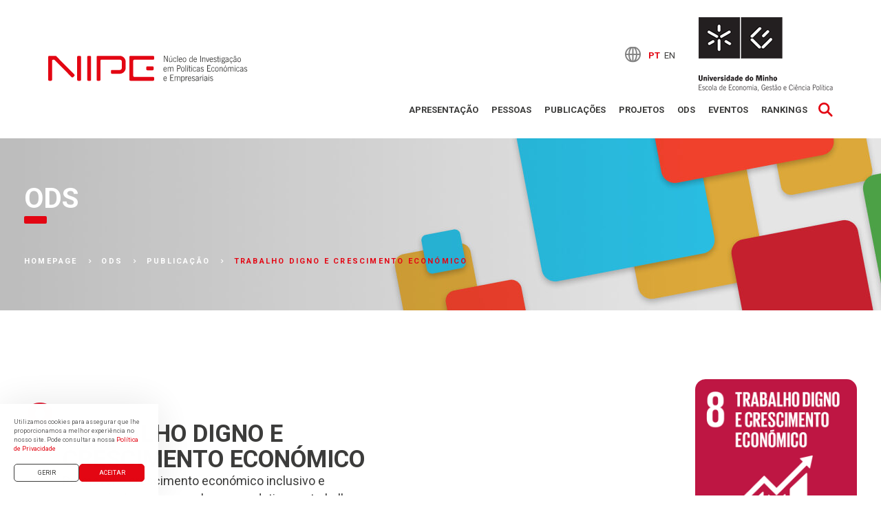

--- FILE ---
content_type: text/html; charset=UTF-8
request_url: https://nipe.eeg.uminho.pt/categorias-ods/trabalho-digno-e-crescimento-economico/
body_size: 26035
content:
<!DOCTYPE html>
<html lang="pt-pt">
    <head>
        <meta charset="UTF-8">
        <meta name="viewport" content="width=device-width, initial-scale=1.0">
        <meta name="mobile-web-app-capable" content="yes">
<meta name="apple-mobile-web-app-capable" content="yes">
<meta name="apple-mobile-web-app-title" content="Núcleo de Investigação em Polí​ticas Económicas e Empresariais - Escola de Economia e Gestão da UMinho">
<meta name='robots' content='index, follow, max-image-preview:large, max-snippet:-1, max-video-preview:-1' />
	<style>img:is([sizes="auto" i], [sizes^="auto," i]) { contain-intrinsic-size: 3000px 1500px }</style>
	
	<!-- This site is optimized with the Yoast SEO plugin v25.8 - https://yoast.com/wordpress/plugins/seo/ -->
	<title>Arquivo de Trabalho digno e crescimento económico - Núcleo de Investigação em Polí​ticas Económicas e Empresariais</title><link rel="preload" as="style" href="https://fonts.googleapis.com/css?family=Roboto%3A400%2C700%2C500&#038;display=swap" /><link rel="stylesheet" href="https://fonts.googleapis.com/css?family=Roboto%3A400%2C700%2C500&#038;display=swap" media="print" onload="this.media='all'" /><noscript><link rel="stylesheet" href="https://fonts.googleapis.com/css?family=Roboto%3A400%2C700%2C500&#038;display=swap" /></noscript>
	<meta name="description" content="Promover o crescimento económico inclusivo e sustentável, o emprego pleno e produtivo e o trabalho digno para todos." />
	<link rel="canonical" href="https://nipe.eeg.uminho.pt/categorias-ods/trabalho-digno-e-crescimento-economico/" />
	<meta property="og:locale" content="pt_PT" />
	<meta property="og:type" content="article" />
	<meta property="og:title" content="Arquivo de Trabalho digno e crescimento económico - Núcleo de Investigação em Polí​ticas Económicas e Empresariais" />
	<meta property="og:description" content="Promover o crescimento económico inclusivo e sustentável, o emprego pleno e produtivo e o trabalho digno para todos." />
	<meta property="og:url" content="https://nipe.eeg.uminho.pt/categorias-ods/trabalho-digno-e-crescimento-economico/" />
	<meta property="og:site_name" content="Núcleo de Investigação em Polí​ticas Económicas e Empresariais" />
	<meta name="twitter:card" content="summary_large_image" />
	<script type="application/ld+json" class="yoast-schema-graph">{"@context":"https://schema.org","@graph":[{"@type":"CollectionPage","@id":"https://nipe.eeg.uminho.pt/categorias-ods/trabalho-digno-e-crescimento-economico/","url":"https://nipe.eeg.uminho.pt/categorias-ods/trabalho-digno-e-crescimento-economico/","name":"Arquivo de Trabalho digno e crescimento económico - Núcleo de Investigação em Polí​ticas Económicas e Empresariais","isPartOf":{"@id":"https://nipe.eeg.uminho.pt/#website"},"description":"Promover o crescimento económico inclusivo e sustentável, o emprego pleno e produtivo e o trabalho digno para todos.","breadcrumb":{"@id":"https://nipe.eeg.uminho.pt/categorias-ods/trabalho-digno-e-crescimento-economico/#breadcrumb"},"inLanguage":"pt-PT"},{"@type":"BreadcrumbList","@id":"https://nipe.eeg.uminho.pt/categorias-ods/trabalho-digno-e-crescimento-economico/#breadcrumb","itemListElement":[{"@type":"ListItem","position":1,"name":"Início","item":"https://nipe.eeg.uminho.pt/"},{"@type":"ListItem","position":2,"name":"Trabalho digno e crescimento económico"}]},{"@type":"WebSite","@id":"https://nipe.eeg.uminho.pt/#website","url":"https://nipe.eeg.uminho.pt/","name":"Núcleo de Investigação em Polí​ticas Económicas e Empresariais","description":"Escola de Economia e Gestão da UMinho","publisher":{"@id":"https://nipe.eeg.uminho.pt/#organization"},"potentialAction":[{"@type":"SearchAction","target":{"@type":"EntryPoint","urlTemplate":"https://nipe.eeg.uminho.pt/?s={search_term_string}"},"query-input":{"@type":"PropertyValueSpecification","valueRequired":true,"valueName":"search_term_string"}}],"inLanguage":"pt-PT"},{"@type":"Organization","@id":"https://nipe.eeg.uminho.pt/#organization","name":"NIPE U.MINHO","url":"https://nipe.eeg.uminho.pt/","logo":{"@type":"ImageObject","inLanguage":"pt-PT","@id":"https://nipe.eeg.uminho.pt/#/schema/logo/image/","url":"https://nipe.eeg.uminho.pt/wp-content/uploads/2021/02/NIPE-logo-principal_hover_retina.jpg","contentUrl":"https://nipe.eeg.uminho.pt/wp-content/uploads/2021/02/NIPE-logo-principal_hover_retina.jpg","width":320,"height":320,"caption":"NIPE U.MINHO"},"image":{"@id":"https://nipe.eeg.uminho.pt/#/schema/logo/image/"}}]}</script>
	<!-- / Yoast SEO plugin. -->


<link rel='dns-prefetch' href='//fonts.googleapis.com' />
<link href='https://fonts.gstatic.com' crossorigin rel='preconnect' />
<link rel="alternate" type="application/rss+xml" title="Núcleo de Investigação em Polí​ticas Económicas e Empresariais &raquo; Feed" href="https://nipe.eeg.uminho.pt/feed/" />
<link rel="alternate" type="application/rss+xml" title="Núcleo de Investigação em Polí​ticas Económicas e Empresariais &raquo; Feed de comentários" href="https://nipe.eeg.uminho.pt/comments/feed/" />
<link rel="alternate" type="application/rss+xml" title="Feed Núcleo de Investigação em Polí​ticas Económicas e Empresariais &raquo; Trabalho digno e crescimento económico Categoria" href="https://nipe.eeg.uminho.pt/categorias-ods/trabalho-digno-e-crescimento-economico/feed/" />
<style id='wp-emoji-styles-inline-css' type='text/css'>

	img.wp-smiley, img.emoji {
		display: inline !important;
		border: none !important;
		box-shadow: none !important;
		height: 1em !important;
		width: 1em !important;
		margin: 0 0.07em !important;
		vertical-align: -0.1em !important;
		background: none !important;
		padding: 0 !important;
	}
</style>
<link rel='stylesheet' id='wp-block-library-css' href='https://nipe.eeg.uminho.pt/wp-includes/css/dist/block-library/style.css?ver=6.8.3' type='text/css' media='all' />
<style id='wp-block-library-theme-inline-css' type='text/css'>
.wp-block-audio :where(figcaption){
  color:#555;
  font-size:13px;
  text-align:center;
}
.is-dark-theme .wp-block-audio :where(figcaption){
  color:#ffffffa6;
}

.wp-block-audio{
  margin:0 0 1em;
}

.wp-block-code{
  border:1px solid #ccc;
  border-radius:4px;
  font-family:Menlo,Consolas,monaco,monospace;
  padding:.8em 1em;
}

.wp-block-embed :where(figcaption){
  color:#555;
  font-size:13px;
  text-align:center;
}
.is-dark-theme .wp-block-embed :where(figcaption){
  color:#ffffffa6;
}

.wp-block-embed{
  margin:0 0 1em;
}

.blocks-gallery-caption{
  color:#555;
  font-size:13px;
  text-align:center;
}
.is-dark-theme .blocks-gallery-caption{
  color:#ffffffa6;
}

:root :where(.wp-block-image figcaption){
  color:#555;
  font-size:13px;
  text-align:center;
}
.is-dark-theme :root :where(.wp-block-image figcaption){
  color:#ffffffa6;
}

.wp-block-image{
  margin:0 0 1em;
}

.wp-block-pullquote{
  border-bottom:4px solid;
  border-top:4px solid;
  color:currentColor;
  margin-bottom:1.75em;
}
.wp-block-pullquote cite,.wp-block-pullquote footer,.wp-block-pullquote__citation{
  color:currentColor;
  font-size:.8125em;
  font-style:normal;
  text-transform:uppercase;
}

.wp-block-quote{
  border-left:.25em solid;
  margin:0 0 1.75em;
  padding-left:1em;
}
.wp-block-quote cite,.wp-block-quote footer{
  color:currentColor;
  font-size:.8125em;
  font-style:normal;
  position:relative;
}
.wp-block-quote:where(.has-text-align-right){
  border-left:none;
  border-right:.25em solid;
  padding-left:0;
  padding-right:1em;
}
.wp-block-quote:where(.has-text-align-center){
  border:none;
  padding-left:0;
}
.wp-block-quote.is-large,.wp-block-quote.is-style-large,.wp-block-quote:where(.is-style-plain){
  border:none;
}

.wp-block-search .wp-block-search__label{
  font-weight:700;
}

.wp-block-search__button{
  border:1px solid #ccc;
  padding:.375em .625em;
}

:where(.wp-block-group.has-background){
  padding:1.25em 2.375em;
}

.wp-block-separator.has-css-opacity{
  opacity:.4;
}

.wp-block-separator{
  border:none;
  border-bottom:2px solid;
  margin-left:auto;
  margin-right:auto;
}
.wp-block-separator.has-alpha-channel-opacity{
  opacity:1;
}
.wp-block-separator:not(.is-style-wide):not(.is-style-dots){
  width:100px;
}
.wp-block-separator.has-background:not(.is-style-dots){
  border-bottom:none;
  height:1px;
}
.wp-block-separator.has-background:not(.is-style-wide):not(.is-style-dots){
  height:2px;
}

.wp-block-table{
  margin:0 0 1em;
}
.wp-block-table td,.wp-block-table th{
  word-break:normal;
}
.wp-block-table :where(figcaption){
  color:#555;
  font-size:13px;
  text-align:center;
}
.is-dark-theme .wp-block-table :where(figcaption){
  color:#ffffffa6;
}

.wp-block-video :where(figcaption){
  color:#555;
  font-size:13px;
  text-align:center;
}
.is-dark-theme .wp-block-video :where(figcaption){
  color:#ffffffa6;
}

.wp-block-video{
  margin:0 0 1em;
}

:root :where(.wp-block-template-part.has-background){
  margin-bottom:0;
  margin-top:0;
  padding:1.25em 2.375em;
}
</style>
<style id='classic-theme-styles-inline-css' type='text/css'>
/**
 * These rules are needed for backwards compatibility.
 * They should match the button element rules in the base theme.json file.
 */
.wp-block-button__link {
	color: #ffffff;
	background-color: #32373c;
	border-radius: 9999px; /* 100% causes an oval, but any explicit but really high value retains the pill shape. */

	/* This needs a low specificity so it won't override the rules from the button element if defined in theme.json. */
	box-shadow: none;
	text-decoration: none;

	/* The extra 2px are added to size solids the same as the outline versions.*/
	padding: calc(0.667em + 2px) calc(1.333em + 2px);

	font-size: 1.125em;
}

.wp-block-file__button {
	background: #32373c;
	color: #ffffff;
	text-decoration: none;
}

</style>
<style id='global-styles-inline-css' type='text/css'>
:root{--wp--preset--aspect-ratio--square: 1;--wp--preset--aspect-ratio--4-3: 4/3;--wp--preset--aspect-ratio--3-4: 3/4;--wp--preset--aspect-ratio--3-2: 3/2;--wp--preset--aspect-ratio--2-3: 2/3;--wp--preset--aspect-ratio--16-9: 16/9;--wp--preset--aspect-ratio--9-16: 9/16;--wp--preset--color--black: #000000;--wp--preset--color--cyan-bluish-gray: #abb8c3;--wp--preset--color--white: #ffffff;--wp--preset--color--pale-pink: #f78da7;--wp--preset--color--vivid-red: #cf2e2e;--wp--preset--color--luminous-vivid-orange: #ff6900;--wp--preset--color--luminous-vivid-amber: #fcb900;--wp--preset--color--light-green-cyan: #7bdcb5;--wp--preset--color--vivid-green-cyan: #00d084;--wp--preset--color--pale-cyan-blue: #8ed1fc;--wp--preset--color--vivid-cyan-blue: #0693e3;--wp--preset--color--vivid-purple: #9b51e0;--wp--preset--gradient--vivid-cyan-blue-to-vivid-purple: linear-gradient(135deg,rgba(6,147,227,1) 0%,rgb(155,81,224) 100%);--wp--preset--gradient--light-green-cyan-to-vivid-green-cyan: linear-gradient(135deg,rgb(122,220,180) 0%,rgb(0,208,130) 100%);--wp--preset--gradient--luminous-vivid-amber-to-luminous-vivid-orange: linear-gradient(135deg,rgba(252,185,0,1) 0%,rgba(255,105,0,1) 100%);--wp--preset--gradient--luminous-vivid-orange-to-vivid-red: linear-gradient(135deg,rgba(255,105,0,1) 0%,rgb(207,46,46) 100%);--wp--preset--gradient--very-light-gray-to-cyan-bluish-gray: linear-gradient(135deg,rgb(238,238,238) 0%,rgb(169,184,195) 100%);--wp--preset--gradient--cool-to-warm-spectrum: linear-gradient(135deg,rgb(74,234,220) 0%,rgb(151,120,209) 20%,rgb(207,42,186) 40%,rgb(238,44,130) 60%,rgb(251,105,98) 80%,rgb(254,248,76) 100%);--wp--preset--gradient--blush-light-purple: linear-gradient(135deg,rgb(255,206,236) 0%,rgb(152,150,240) 100%);--wp--preset--gradient--blush-bordeaux: linear-gradient(135deg,rgb(254,205,165) 0%,rgb(254,45,45) 50%,rgb(107,0,62) 100%);--wp--preset--gradient--luminous-dusk: linear-gradient(135deg,rgb(255,203,112) 0%,rgb(199,81,192) 50%,rgb(65,88,208) 100%);--wp--preset--gradient--pale-ocean: linear-gradient(135deg,rgb(255,245,203) 0%,rgb(182,227,212) 50%,rgb(51,167,181) 100%);--wp--preset--gradient--electric-grass: linear-gradient(135deg,rgb(202,248,128) 0%,rgb(113,206,126) 100%);--wp--preset--gradient--midnight: linear-gradient(135deg,rgb(2,3,129) 0%,rgb(40,116,252) 100%);--wp--preset--font-size--small: 13px;--wp--preset--font-size--medium: 20px;--wp--preset--font-size--large: 36px;--wp--preset--font-size--x-large: 42px;--wp--preset--spacing--20: 0.44rem;--wp--preset--spacing--30: 0.67rem;--wp--preset--spacing--40: 1rem;--wp--preset--spacing--50: 1.5rem;--wp--preset--spacing--60: 2.25rem;--wp--preset--spacing--70: 3.38rem;--wp--preset--spacing--80: 5.06rem;--wp--preset--shadow--natural: 6px 6px 9px rgba(0, 0, 0, 0.2);--wp--preset--shadow--deep: 12px 12px 50px rgba(0, 0, 0, 0.4);--wp--preset--shadow--sharp: 6px 6px 0px rgba(0, 0, 0, 0.2);--wp--preset--shadow--outlined: 6px 6px 0px -3px rgba(255, 255, 255, 1), 6px 6px rgba(0, 0, 0, 1);--wp--preset--shadow--crisp: 6px 6px 0px rgba(0, 0, 0, 1);}:where(.is-layout-flex){gap: 0.5em;}:where(.is-layout-grid){gap: 0.5em;}body .is-layout-flex{display: flex;}.is-layout-flex{flex-wrap: wrap;align-items: center;}.is-layout-flex > :is(*, div){margin: 0;}body .is-layout-grid{display: grid;}.is-layout-grid > :is(*, div){margin: 0;}:where(.wp-block-columns.is-layout-flex){gap: 2em;}:where(.wp-block-columns.is-layout-grid){gap: 2em;}:where(.wp-block-post-template.is-layout-flex){gap: 1.25em;}:where(.wp-block-post-template.is-layout-grid){gap: 1.25em;}.has-black-color{color: var(--wp--preset--color--black) !important;}.has-cyan-bluish-gray-color{color: var(--wp--preset--color--cyan-bluish-gray) !important;}.has-white-color{color: var(--wp--preset--color--white) !important;}.has-pale-pink-color{color: var(--wp--preset--color--pale-pink) !important;}.has-vivid-red-color{color: var(--wp--preset--color--vivid-red) !important;}.has-luminous-vivid-orange-color{color: var(--wp--preset--color--luminous-vivid-orange) !important;}.has-luminous-vivid-amber-color{color: var(--wp--preset--color--luminous-vivid-amber) !important;}.has-light-green-cyan-color{color: var(--wp--preset--color--light-green-cyan) !important;}.has-vivid-green-cyan-color{color: var(--wp--preset--color--vivid-green-cyan) !important;}.has-pale-cyan-blue-color{color: var(--wp--preset--color--pale-cyan-blue) !important;}.has-vivid-cyan-blue-color{color: var(--wp--preset--color--vivid-cyan-blue) !important;}.has-vivid-purple-color{color: var(--wp--preset--color--vivid-purple) !important;}.has-black-background-color{background-color: var(--wp--preset--color--black) !important;}.has-cyan-bluish-gray-background-color{background-color: var(--wp--preset--color--cyan-bluish-gray) !important;}.has-white-background-color{background-color: var(--wp--preset--color--white) !important;}.has-pale-pink-background-color{background-color: var(--wp--preset--color--pale-pink) !important;}.has-vivid-red-background-color{background-color: var(--wp--preset--color--vivid-red) !important;}.has-luminous-vivid-orange-background-color{background-color: var(--wp--preset--color--luminous-vivid-orange) !important;}.has-luminous-vivid-amber-background-color{background-color: var(--wp--preset--color--luminous-vivid-amber) !important;}.has-light-green-cyan-background-color{background-color: var(--wp--preset--color--light-green-cyan) !important;}.has-vivid-green-cyan-background-color{background-color: var(--wp--preset--color--vivid-green-cyan) !important;}.has-pale-cyan-blue-background-color{background-color: var(--wp--preset--color--pale-cyan-blue) !important;}.has-vivid-cyan-blue-background-color{background-color: var(--wp--preset--color--vivid-cyan-blue) !important;}.has-vivid-purple-background-color{background-color: var(--wp--preset--color--vivid-purple) !important;}.has-black-border-color{border-color: var(--wp--preset--color--black) !important;}.has-cyan-bluish-gray-border-color{border-color: var(--wp--preset--color--cyan-bluish-gray) !important;}.has-white-border-color{border-color: var(--wp--preset--color--white) !important;}.has-pale-pink-border-color{border-color: var(--wp--preset--color--pale-pink) !important;}.has-vivid-red-border-color{border-color: var(--wp--preset--color--vivid-red) !important;}.has-luminous-vivid-orange-border-color{border-color: var(--wp--preset--color--luminous-vivid-orange) !important;}.has-luminous-vivid-amber-border-color{border-color: var(--wp--preset--color--luminous-vivid-amber) !important;}.has-light-green-cyan-border-color{border-color: var(--wp--preset--color--light-green-cyan) !important;}.has-vivid-green-cyan-border-color{border-color: var(--wp--preset--color--vivid-green-cyan) !important;}.has-pale-cyan-blue-border-color{border-color: var(--wp--preset--color--pale-cyan-blue) !important;}.has-vivid-cyan-blue-border-color{border-color: var(--wp--preset--color--vivid-cyan-blue) !important;}.has-vivid-purple-border-color{border-color: var(--wp--preset--color--vivid-purple) !important;}.has-vivid-cyan-blue-to-vivid-purple-gradient-background{background: var(--wp--preset--gradient--vivid-cyan-blue-to-vivid-purple) !important;}.has-light-green-cyan-to-vivid-green-cyan-gradient-background{background: var(--wp--preset--gradient--light-green-cyan-to-vivid-green-cyan) !important;}.has-luminous-vivid-amber-to-luminous-vivid-orange-gradient-background{background: var(--wp--preset--gradient--luminous-vivid-amber-to-luminous-vivid-orange) !important;}.has-luminous-vivid-orange-to-vivid-red-gradient-background{background: var(--wp--preset--gradient--luminous-vivid-orange-to-vivid-red) !important;}.has-very-light-gray-to-cyan-bluish-gray-gradient-background{background: var(--wp--preset--gradient--very-light-gray-to-cyan-bluish-gray) !important;}.has-cool-to-warm-spectrum-gradient-background{background: var(--wp--preset--gradient--cool-to-warm-spectrum) !important;}.has-blush-light-purple-gradient-background{background: var(--wp--preset--gradient--blush-light-purple) !important;}.has-blush-bordeaux-gradient-background{background: var(--wp--preset--gradient--blush-bordeaux) !important;}.has-luminous-dusk-gradient-background{background: var(--wp--preset--gradient--luminous-dusk) !important;}.has-pale-ocean-gradient-background{background: var(--wp--preset--gradient--pale-ocean) !important;}.has-electric-grass-gradient-background{background: var(--wp--preset--gradient--electric-grass) !important;}.has-midnight-gradient-background{background: var(--wp--preset--gradient--midnight) !important;}.has-small-font-size{font-size: var(--wp--preset--font-size--small) !important;}.has-medium-font-size{font-size: var(--wp--preset--font-size--medium) !important;}.has-large-font-size{font-size: var(--wp--preset--font-size--large) !important;}.has-x-large-font-size{font-size: var(--wp--preset--font-size--x-large) !important;}
:where(.wp-block-post-template.is-layout-flex){gap: 1.25em;}:where(.wp-block-post-template.is-layout-grid){gap: 1.25em;}
:where(.wp-block-columns.is-layout-flex){gap: 2em;}:where(.wp-block-columns.is-layout-grid){gap: 2em;}
:root :where(.wp-block-pullquote){font-size: 1.5em;line-height: 1.6;}
</style>
<link rel='stylesheet' id='rs-plugin-settings-css' href='https://nipe.eeg.uminho.pt/wp-content/plugins/revslider/public/assets/css/rs6.css?ver=6.3.5' type='text/css' media='all' />
<style id='rs-plugin-settings-inline-css' type='text/css'>
#rs-demo-id {}
</style>
<link rel='stylesheet' id='wpml-legacy-dropdown-0-css' href='https://nipe.eeg.uminho.pt/wp-content/plugins/sitepress-multilingual-cms/templates/language-switchers/legacy-dropdown/style.min.css?ver=1' type='text/css' media='all' />
<link rel='stylesheet' id='wpml-legacy-horizontal-list-0-css' href='https://nipe.eeg.uminho.pt/wp-content/plugins/sitepress-multilingual-cms/templates/language-switchers/legacy-list-horizontal/style.min.css?ver=1' type='text/css' media='all' />
<link rel='stylesheet' id='wpml-menu-item-0-css' href='https://nipe.eeg.uminho.pt/wp-content/plugins/sitepress-multilingual-cms/templates/language-switchers/menu-item/style.min.css?ver=1' type='text/css' media='all' />
<link rel='stylesheet' id='js_composer_front-css' href='https://nipe.eeg.uminho.pt/wp-content/plugins/js_composer/assets/css/js_composer.min.css?ver=8.6.1' type='text/css' media='all' />
<link rel='stylesheet' id='eegnipe-core-css' href='https://nipe.eeg.uminho.pt/wp-content/plugins/eegnipe-core/assets/css/eegnipe-core.min.css?ver=6.8.3' type='text/css' media='all' />
<link rel='stylesheet' id='liquid-icons-css' href='https://nipe.eeg.uminho.pt/wp-content/themes/eegnipe/assets/vendors/liquid-icon/liquid-icon.min.css' type='text/css' media='all' />
<link rel='stylesheet' id='font-awesome-css' href='https://nipe.eeg.uminho.pt/wp-content/themes/eegnipe/assets/vendors/font-awesome/css/font-awesome.min.css' type='text/css' media='all' />
<link rel='stylesheet' id='bootstrap-css' href='https://nipe.eeg.uminho.pt/wp-content/themes/eegnipe/assets/vendors/bootstrap/css/bootstrap.min.css' type='text/css' media='all' />
<link rel='stylesheet' id='jquery-ui-css' href='https://nipe.eeg.uminho.pt/wp-content/themes/eegnipe/assets/vendors/jquery-ui/jquery-ui.css' type='text/css' media='all' />
<link rel='stylesheet' id='liquid-base-css' href='https://nipe.eeg.uminho.pt/wp-content/themes/eegnipe/style.css' type='text/css' media='all' />
<link rel='stylesheet' id='liquid-theme-css' href='https://nipe.eeg.uminho.pt/wp-content/themes/eegnipe/assets/css/theme.css' type='text/css' media='all' />
<link rel='stylesheet' id='bsf-Defaults-css' href='https://nipe.eeg.uminho.pt/wp-content/uploads/smile_fonts/Defaults/Defaults.css?ver=3.19.5' type='text/css' media='all' />
<link rel='stylesheet' id='child-one-style-css' href='https://nipe.eeg.uminho.pt/wp-content/themes/eegnipe-child/style.css?ver=6.8.3' type='text/css' media='all' />
<link rel='stylesheet' id='child-two-style-css' href='https://nipe.eeg.uminho.pt/wp-content/themes/eegnipe-child/assets/css/blisq.css?v=3&#038;ver=6.8.3' type='text/css' media='all' />
<link rel='stylesheet' id='css-cookies-css' href='https://nipe.eeg.uminho.pt/wp-content/themes/eegnipe-child/framework/cookies/cookies.min.css?ver=6.8.3' type='text/css' media='all' />

<link rel='stylesheet' id='liquid-generated-responsive-css' href='//nipe.eeg.uminho.pt/wp-content/uploads/liquid-styles/liquid-responsive-100.css?timestamp=1611830261&#038;ver=6.8.3' type='text/css' media='all' />
<script type="text/javascript" src="https://nipe.eeg.uminho.pt/wp-includes/js/jquery/jquery.js?ver=3.7.1" id="jquery-core-js"></script>
<script type="text/javascript" src="https://nipe.eeg.uminho.pt/wp-includes/js/jquery/jquery-migrate.js?ver=3.4.1" id="jquery-migrate-js"></script>
<script type="text/javascript" src="https://nipe.eeg.uminho.pt/wp-content/plugins/revslider/public/assets/js/rbtools.min.js?ver=6.3.5" id="tp-tools-js"></script>
<script type="text/javascript" src="https://nipe.eeg.uminho.pt/wp-content/plugins/revslider/public/assets/js/rs6.min.js?ver=6.3.5" id="revmin-js"></script>
<script type="text/javascript" src="https://nipe.eeg.uminho.pt/wp-content/plugins/sitepress-multilingual-cms/templates/language-switchers/legacy-dropdown/script.min.js?ver=1" id="wpml-legacy-dropdown-0-js"></script>
<script type="text/javascript" src="https://nipe.eeg.uminho.pt/wp-content/themes/eegnipe-child/assets/js/blisq.js?ver=6.8.3" id="child-one-jquery-js"></script>
<script type="text/javascript" src="https://nipe.eeg.uminho.pt/wp-content/themes/eegnipe/assets/vendors/modernizr.min.js" id="modernizr-js"></script>
<script type="text/javascript" src="https://nipe.eeg.uminho.pt/wp-content/themes/eegnipe/assets/vendors/inline.js?ver=1.0" id="color-variable-js"></script>
<script type="text/javascript" id="color-variable-js-after">
/* <![CDATA[ */
function testCSSVariables(){var e="rgb(255, 198, 0)",o=document.createElement("span");o.style.setProperty("--color",e),o.style.setProperty("background","var(--color)"),document.body.appendChild(o);var r=getComputedStyle(o).backgroundColor===e;return document.body.removeChild(o),r};
/* ]]> */
</script>
<script type="text/javascript" src="https://nipe.eeg.uminho.pt/wp-content/plugins/eegnipe-core/shortcodes/blog/script.min.js?ver=6.8.3" id="ld_blog_script-js"></script>
<script></script><link rel="https://api.w.org/" href="https://nipe.eeg.uminho.pt/wp-json/" /><link rel="EditURI" type="application/rsd+xml" title="RSD" href="https://nipe.eeg.uminho.pt/xmlrpc.php?rsd" />
<meta name="generator" content="WordPress 6.8.3" />
<meta name="generator" content="WPML ver:4.7.6 stt:1,41;" />
	<link rel="shortcut icon" href="https://nipe.eeg.uminho.pt/wp-content/uploads/2021/02/NIPE-fav1.jpg" />
			<!-- For iPhone -->
		<link rel="apple-touch-icon-precomposed" href="https://nipe.eeg.uminho.pt/wp-content/uploads/2021/02/NIPE-fav_iphone.jpg">
			<!-- For iPhone 4 Retina display -->
		<link rel="apple-touch-icon" sizes="114x114" href="https://nipe.eeg.uminho.pt/wp-content/uploads/2021/02/NIPE-fav_iphone_retina.jpg">
			<!-- For iPad -->
		<link rel="apple-touch-icon" sizes="72x72" href="https://nipe.eeg.uminho.pt/wp-content/uploads/2021/02/NIPE-fav_ipad.jpg">
			<!-- For iPad Retina display -->
		<link rel="apple-touch-icon" sizes="144x144" href="https://nipe.eeg.uminho.pt/wp-content/uploads/2021/02/NIPE-fav_ipad_retina.jpg">
	<script type="text/javascript">
				window.liquidParams = {mobileNavBreakpoint:802
				}
			  </script><style type="text/css">.recentcomments a{display:inline !important;padding:0 !important;margin:0 !important;}</style><meta name="generator" content="Powered by WPBakery Page Builder - drag and drop page builder for WordPress."/>
<meta name="generator" content="Powered by Slider Revolution 6.3.5 - responsive, Mobile-Friendly Slider Plugin for WordPress with comfortable drag and drop interface." />
<script type="text/javascript">function setREVStartSize(e){
			//window.requestAnimationFrame(function() {				 
				window.RSIW = window.RSIW===undefined ? window.innerWidth : window.RSIW;	
				window.RSIH = window.RSIH===undefined ? window.innerHeight : window.RSIH;	
				try {								
					var pw = document.getElementById(e.c).parentNode.offsetWidth,
						newh;
					pw = pw===0 || isNaN(pw) ? window.RSIW : pw;
					e.tabw = e.tabw===undefined ? 0 : parseInt(e.tabw);
					e.thumbw = e.thumbw===undefined ? 0 : parseInt(e.thumbw);
					e.tabh = e.tabh===undefined ? 0 : parseInt(e.tabh);
					e.thumbh = e.thumbh===undefined ? 0 : parseInt(e.thumbh);
					e.tabhide = e.tabhide===undefined ? 0 : parseInt(e.tabhide);
					e.thumbhide = e.thumbhide===undefined ? 0 : parseInt(e.thumbhide);
					e.mh = e.mh===undefined || e.mh=="" || e.mh==="auto" ? 0 : parseInt(e.mh,0);		
					if(e.layout==="fullscreen" || e.l==="fullscreen") 						
						newh = Math.max(e.mh,window.RSIH);					
					else{					
						e.gw = Array.isArray(e.gw) ? e.gw : [e.gw];
						for (var i in e.rl) if (e.gw[i]===undefined || e.gw[i]===0) e.gw[i] = e.gw[i-1];					
						e.gh = e.el===undefined || e.el==="" || (Array.isArray(e.el) && e.el.length==0)? e.gh : e.el;
						e.gh = Array.isArray(e.gh) ? e.gh : [e.gh];
						for (var i in e.rl) if (e.gh[i]===undefined || e.gh[i]===0) e.gh[i] = e.gh[i-1];
											
						var nl = new Array(e.rl.length),
							ix = 0,						
							sl;					
						e.tabw = e.tabhide>=pw ? 0 : e.tabw;
						e.thumbw = e.thumbhide>=pw ? 0 : e.thumbw;
						e.tabh = e.tabhide>=pw ? 0 : e.tabh;
						e.thumbh = e.thumbhide>=pw ? 0 : e.thumbh;					
						for (var i in e.rl) nl[i] = e.rl[i]<window.RSIW ? 0 : e.rl[i];
						sl = nl[0];									
						for (var i in nl) if (sl>nl[i] && nl[i]>0) { sl = nl[i]; ix=i;}															
						var m = pw>(e.gw[ix]+e.tabw+e.thumbw) ? 1 : (pw-(e.tabw+e.thumbw)) / (e.gw[ix]);					
						newh =  (e.gh[ix] * m) + (e.tabh + e.thumbh);
					}				
					if(window.rs_init_css===undefined) window.rs_init_css = document.head.appendChild(document.createElement("style"));					
					document.getElementById(e.c).height = newh+"px";
					window.rs_init_css.innerHTML += "#"+e.c+"_wrapper { height: "+newh+"px }";				
				} catch(e){
					console.log("Failure at Presize of Slider:" + e)
				}					   
			//});
		  };</script>
		<style type="text/css" id="wp-custom-css">
			.event-content, .event-details {
    width: calc(100% - 270px);
}
		</style>
		<!-- Google Tag Manager -->
<script>(function(w,d,s,l,i){w[l]=w[l]||[];w[l].push({'gtm.start':
new Date().getTime(),event:'gtm.js'});var f=d.getElementsByTagName(s)[0],
j=d.createElement(s),dl=l!='dataLayer'?'&l='+l:'';j.async=true;j.src=
'https://www.googletagmanager.com/gtm.js?id='+i+dl;f.parentNode.insertBefore(j,f);
})(window,document,'script','dataLayer','GTM-MQRX87G');</script>
<!-- End Google Tag Manager --><script type="text/javascript">
jQuery(document).ready(function($) {
setTimeout(function() {
$('#people-loader-container').hide();
}, 4000);
});
</script>
<style id='liquid-stylesheet-inline-css' type='text/css'>@font-face {
font-family:"Glacial Indifference";
src:url(#), url(#), url(#);font-display: swap;
}
:root{--color-primary:#bd131b;--color-secondary:#cccccc;--color-gradient-start:#d6d6d6;--color-gradient-stop:#ffffff;--color-link:#666666;--color-link-hover:#bf0000;}.lqd-page-frame[data-orientation=v]{background:rgb(122, 38, 63);}.lqd-page-frame[data-orientation=h]{background:rgb(122, 38, 63);}body{font-family:Roboto;font-weight:400;line-height:1.6;font-size:14px;color:#626262;}body.single-post .blog-single-title{font-family:inherit;}body.single-post .content{font-family:inherit;}.h1,h1{font-family:Roboto;font-weight:700;line-height:1.2em;letter-spacing:0px;font-size:36px;color:#606060;}.h2,h2{font-family:Roboto;font-weight:500;line-height:1.2em;font-size:32px;color:#606060;}.h3,h3{font-family:Roboto;font-weight:500;line-height:1.2em;font-size:28px;color:#606060;}.h4,h4{font-family:Roboto;font-weight:500;line-height:1.2em;font-size:25px;color:#606060;}.h5,h5{font-family:Roboto;font-weight:500;line-height:1.2em;font-size:22px;color:#606060;}.h6,h6{font-family:Roboto;font-weight:500;line-height:1.2em;font-size:18px;color:#606060;}.main-header .navbar-brand{max-width:160px !important;}.titlebar-inner h1{}.titlebar-inner p{}.titlebar-inner{padding-top:90px;padding-bottom:90px;}.titlebar{background-image:url( https://nipe.eeg.uminho.pt/wp-content/uploads/2021/01/header-all-pages2.png);background-repeat:no-repeat;background-size:cover;background-position:center center;}.titlebar > .titlebar-overlay.ld-overlay{background:linear-gradient(357deg, rgb(45, 16, 19) 0.9554140127388535%, rgba(45, 16, 19, 0) 100%);}@media screen and (min-width: 1200px) {
.lqd-page-frame[data-orientation=h] {
    left: 0;
    width: 100%;
    height: 10px !important;
} }

@media screen and (min-width: 1200px) {
.lqd-page-frame[data-orientation=v] {
    top: 0;
    width: 10px;
    height: 100%;
} }

@media screen and (min-width: 1200px) {
    .page-has-frame #wrap {
        padding: 10px !important;
    }
    .page-has-frame .is-stuck {
    	left: 10px;
    	right: 10px;
    }
}
@media screen and (min-width:800px) {
    .logo-inner {
        margin-top: -85px;
    }
}

@media screen and (min-width:1200px) {
    .tabs-nav-side .tabs-nav {
        width: 12.5%;
        padding: 35px 0 30px;
        flex-direction: column;
        flex-wrap: inherit;
        align-items: flex-start;
        justify-content: flex-start;
    }
}


@media screen and (max-width:768px) {
    .tabs-nav-side .tabs-nav {
        width: 100%;
        padding: 35px 0 30px;
        flex-direction: column;
        flex-wrap: inherit;
        align-items: flex-start;
        justify-content: flex-start;
    }
}

.people-tabs {
    margin-bottom:60px;
}

.iconmenu {
    height: 220px;
}

.iconmenu .ld-slideelement-visible {
    text-transform: uppercase;
}

.liquid-people-list .liquid-filter-items-inner {
    margin-top: 20px;
    padding-top: 10px;
}
.liquid-people-list .liquid-filter-items-inner ul.filter-list  li {
    color:rgb(46, 53, 68);
    font-weight: 600;
    font-size: 15px;
    background-color:#e0e1eb;
    margin:0 10px 0 0;
}

.liquid-people-list .liquid-filter-items-inner ul.filter-list  li {
    color:rgb(46, 53, 68);
    font-weight: 600;
    font-size: 15px;
    text-transform:uppercase;
    padding:10px 10px;
}

.liquid-people-list .liquid-filter-items-inner ul.filter-list  li.active {
    color:rgb(173, 17, 17);
    font-size:15px;
    font-weight:600;
}
.tabs-nav-publication li + li {
    margin-left: 0 !important;
}

.tabs-nav-publication .publication-block {
    margin-top: 15px;
    color: #333333;
    border-bottom: 1px solid #efefef;
    padding-bottom: 20px;
    text-transform: capitalize;
}

.tabs-nav-publication .publication-block a {
    font-weight: 800;
    color: #333333;
}
.tabs-nav-publication .publication-block .studentname {
    font-weight: 800;
}
.tabs-nav-publication .publication-block .publicationname,
.tabs-nav-publication .publication-block .publicatiopublisher{
     font-style: italic;
}

.pessoas-home-block .pf-details-pull-up .ld-pf-details {
    margin-top: 0;
}
.pessoas-home-block .pf-details-boxed .ld-pf-details {
    width: 100%;
    padding: 10px 0 0 0;
}

body.blog .liquid-lp-excerpt  {
display:none;
}

.pubtabs {
 margin-top: 50px;
}

.pubtabs .tabs-nav > li > a {
 color: rgb(46, 53, 68);
 font-weight: 600;
 font-size: 14px;
}

.pubtabs .tabs-content .tabs-nav > li > a {
 font-size: 16px;
}

.pubtabs  .tabs-contents-shadowed .tabs-content {
    padding: 20px 20px 1.25em;
}

.pubtabs .tabs-nav li a {
    padding: 1em 1.5em !important;
}

.people-container .ld-pf-title {
    font-size: 22px;
}

.people-container .ld-pf-details {
    padding: 15px;
}
.lqd-contact-form label {
    font-weight: inherit;
    margin-right: 5px;
    width: 100%;
}

.pf-details-v-mid .ld-pf-details {
    justify-content: flex-start !important;
    text-align: left;
}

.people-container-block .ld-pf-details {
    padding: 15px;
    max-height: 75px !important;
    height:75px;
    overflow:hidden;
}

.people-container-block h3.ld-pf-title {
    font-size: 17px !important;
}


p.event-listing-meta {
    margin-bottom: 10px;
}

.event-listing-categories, .publication-listing-categories  {
    font-weight: 600;
    color: #bf0000 !important;
    text-transform: uppercase;
}
.event-listing-title {
    font-size:16px;
    font-weight: normal;
    color: #666666;
    margin-top: 10px;
    margin-bottom: 10px;
}

.publication-listing-title {
    font-size:16px;
    font-weight: normal;
    color: #666666;
    margin-top: 0;
    margin-bottom: 10px;
}
.event-listing-speaker-place, .publication-listing-author {
    margin-bottom: .5em;
}

.event-listing-speaker, .publication-listing-speaker {
    font-size: 16px;
    color: #626262;
    font-weight: 600;
}

.event-listing-link a, .publication-listing-link a, .publication-listing-title a{
    color: #6b0000 !important;
    font-weight:600;
}

.event-list-item, .publication-list-item {
    border-bottom:1px solid #ebebeb;
    margin-bottom:15px;
    padding-bottom:5px;
}

.publication-featured-container-block .ld-pf-details {
    padding:10px;
}

.events-featured-next-container .ld-pf-item {
    max-height: 330px;
    overflow-y:hidden;
}

.events-featured-previous-container .ld-pf-item {
    max-height: 280px;
    height:280px;
    overflow-y:hidden;
}

.events-featured-previous-container  .pf-details-boxed .ld-pf-details{
    width: 81%;
    padding: 15px;
}

span.journalname {
    font-style: italic;
}

span.pubarticletitle,span.pubbooktitle  {
    font-weight: 600;
    color: #555;
}

.featured-posts-block h4 {
    font-size:15px;
}

body.search-results {
    font-size: 15px;
}

body.search-results h2.entry-title a, body.search-results h2 {
    font-family: Roboto;
    font-weight: 500;
    line-height: 1.3em;
    font-size: 15px;
    color: #606060;
}

body.search-results .content .entry-title {
    margin: 11px 0 0 0;
}

body.search-results .liquid-lp-details {
    display: none;
}

.blog-single-details .post-meta {
    display:block;
}

.projects-data-block h6 {
    font-size:16px;
    border-bottom: 1px solid #dd3333;
    padding-bottom:5px;
}

.people-image .lqd-frickin-img-bg {
    display:none;
}

.people-tabs .tabs-nav a:after {
    background-color: #BD131B !important;
}

.mainbar .navbar-header {
    position: relative;
    z-index: 11;
}

li#menu-item-wpml-ls-21-pt-pt {
    color: #fff;
}

.ods-block .vc-hoverbox {width:200px !important;}

.ods-block .vc-hoverbox-inner {
    width: 200px;
    display: inline-block;
    min-height: 200px;
}

.ods-block .vc-hoverbox-block {
    height: 200px;
    width: 200px;
}

div#people-loader-container {
    position: absolute;
    width: 100%;
    height: 1856px;
    top: 100px;
    /* border: 1px solid #ff8899; */
    z-index: 10;
    background-color:#fff;
}

.people-loader {
    text-align: center;
}</style><noscript><style> .wpb_animate_when_almost_visible { opacity: 1; }</style></noscript><style type="text/css" data-type="vc_shortcodes-custom-css">.vc_custom_1613043570923{margin-top: 10px !important;}</style><style type="text/css" data-type="vc_shortcodes-custom-css">.vc_custom_1611137312975{padding-top: 30px !important;padding-bottom: 10px !important;background-color: #383838 !important;}.vc_custom_1611078295232{margin-bottom: 35px !important;}</style>        <link rel="pingback" href="https://nipe.eeg.uminho.pt/xmlrpc.php">
    </head>
    <script type="text/javascript">
        var ajaxurl = 'https://nipe.eeg.uminho.pt/wp-admin/admin-ajax.php';
        var assetspath = 'https://nipe.eeg.uminho.pt/wp-content/themes/eegnipe-child/assets/';
    </script>	
	<body data-rsssl=1 class="archive tax-categorias-ods term-trabalho-digno-e-crescimento-economico term-261 wp-embed-responsive wp-theme-eegnipe wp-child-theme-eegnipe-child site-wide-layout wpb-js-composer js-comp-ver-8.6.1 vc_responsive">
            <!-- Google Tag Manager (noscript) -->
            <noscript><iframe src="https://www.googletagmanager.com/ns.html?id=GTM-MQRX87G"
            height="0" width="0" style="display:none;visibility:hidden"></iframe></noscript>
            <!-- End Google Tag Manager (noscript) -->
                        <header class="header-menu">
                <a class="header-menu-logotipo" href="https://nipe.eeg.uminho.pt"> 
                    <img loading="lazy" src="https://nipe.eeg.uminho.pt/wp-content/themes/eegnipe-child/assets/images/nipe-logotipo.svg" alt="Logotipo NIPE" />                </a>
                <div class="header-mobile">
                    <div class="header-languages-mobile">
                        
<div class="wpml-ls-statics-shortcode_actions wpml-ls wpml-ls-legacy-list-horizontal">
	<ul><li class="wpml-ls-slot-shortcode_actions wpml-ls-item wpml-ls-item-pt-pt wpml-ls-current-language wpml-ls-first-item wpml-ls-item-legacy-list-horizontal">
				<a href="https://nipe.eeg.uminho.pt/categorias-ods/trabalho-digno-e-crescimento-economico/" class="wpml-ls-link">
                    <span class="wpml-ls-native">PT</span></a>
			</li><li class="wpml-ls-slot-shortcode_actions wpml-ls-item wpml-ls-item-en wpml-ls-last-item wpml-ls-item-legacy-list-horizontal">
				<a href="https://nipe.eeg.uminho.pt/en/categorias-ods/decent-work-and-economic-growth/" class="wpml-ls-link">
                    <span class="wpml-ls-native" lang="en">EN</span></a>
			</li></ul>
</div>
                    </div>
                    <div class="menu-toggle">
                        <span></span>
                    </div>
                </div>
                <div class="header-menu-box">
                    <div class="header-menu-top">
                        <div class="header-menu-top-language">
                            
<div class="wpml-ls-statics-shortcode_actions wpml-ls wpml-ls-legacy-list-horizontal">
	<ul><li class="wpml-ls-slot-shortcode_actions wpml-ls-item wpml-ls-item-pt-pt wpml-ls-current-language wpml-ls-first-item wpml-ls-item-legacy-list-horizontal">
				<a href="https://nipe.eeg.uminho.pt/categorias-ods/trabalho-digno-e-crescimento-economico/" class="wpml-ls-link">
                    <span class="wpml-ls-native">PT</span></a>
			</li><li class="wpml-ls-slot-shortcode_actions wpml-ls-item wpml-ls-item-en wpml-ls-last-item wpml-ls-item-legacy-list-horizontal">
				<a href="https://nipe.eeg.uminho.pt/en/categorias-ods/decent-work-and-economic-growth/" class="wpml-ls-link">
                    <span class="wpml-ls-native" lang="en">EN</span></a>
			</li></ul>
</div>
                        </div>
                                                        <a rel="noreferrer noopener" href="https://www.eeg.uminho.pt/pt" target="_blank" title="EEG Universidade do Minho"><img loading="lazy" src="https://nipe.eeg.uminho.pt/wp-content/uploads/2025/01/logo-header-eeg-pt.png" alt="Logotipo EEG Universidade do Minho" /></a>
                                                </div>
                  
                    <div class="header-menu-bottom">
                        <ul id="header-menu" class=""><li id="menu-item-29939" class="menu-item menu-item-type-post_type menu-item-object-page menu-item-has-children menu-item-29939"><a href="https://nipe.eeg.uminho.pt/apresentacao/">Apresentação</a>
<ul class="sub-menu">
	<li id="menu-item-29941" class="menu-item menu-item-type-custom menu-item-object-custom menu-item-29941"><a href="https://nipe.eeg.uminho.pt/apresentacao#missao">Missão</a></li>
	<li id="menu-item-29944" class="menu-item menu-item-type-custom menu-item-object-custom menu-item-29944"><a href="https://nipe.eeg.uminho.pt/apresentacao#direcao">Direção</a></li>
	<li id="menu-item-29945" class="menu-item menu-item-type-custom menu-item-object-custom menu-item-29945"><a href="https://nipe.eeg.uminho.pt/apresentacao#linhas-de-investigacao">Linhas de Investigação</a></li>
	<li id="menu-item-29947" class="menu-item menu-item-type-custom menu-item-object-custom menu-item-29947"><a href="https://nipe.eeg.uminho.pt/apresentacao#comissao">Comissão de Acompanhamento Cietífico</a></li>
	<li id="menu-item-29949" class="menu-item menu-item-type-custom menu-item-object-custom menu-item-29949"><a href="https://nipe.eeg.uminho.pt/apresentacao#avaliacao-fct">Avaliação FCT</a></li>
</ul>
</li>
<li id="menu-item-29951" class="menu-item menu-item-type-post_type menu-item-object-page menu-item-has-children menu-item-29951"><a href="https://nipe.eeg.uminho.pt/pessoas/">Pessoas</a>
<ul class="sub-menu">
	<li id="menu-item-29959" class="menu-item menu-item-type-custom menu-item-object-custom menu-item-29959"><a href="https://nipe.eeg.uminho.pt/pessoas#membro-integrado">Membros Integrados</a></li>
	<li id="menu-item-29960" class="menu-item menu-item-type-custom menu-item-object-custom menu-item-29960"><a href="https://nipe.eeg.uminho.pt/pessoas#colaboradores">Colaboradores</a></li>
	<li id="menu-item-29962" class="menu-item menu-item-type-custom menu-item-object-custom menu-item-29962"><a href="https://nipe.eeg.uminho.pt/pessoas#investigador-junor">Investigadores Júnior</a></li>
	<li id="menu-item-29965" class="menu-item menu-item-type-custom menu-item-object-custom menu-item-29965"><a href="https://nipe.eeg.uminho.pt/pessoas#aluno-de-doutoramento">Alunos de Doutoramento</a></li>
	<li id="menu-item-29963" class="menu-item menu-item-type-custom menu-item-object-custom menu-item-29963"><a href="https://nipe.eeg.uminho.pt/pessoas#bolseiro">Bolseiros</a></li>
</ul>
</li>
<li id="menu-item-29952" class="menu-item menu-item-type-post_type menu-item-object-page menu-item-has-children menu-item-29952"><a href="https://nipe.eeg.uminho.pt/publicacoes-nipe/">Publicações</a>
<ul class="sub-menu">
	<li id="menu-item-29967" class="menu-item menu-item-type-post_type menu-item-object-page menu-item-29967"><a href="https://nipe.eeg.uminho.pt/publicacoes-nipe/">Publicações NIPE</a></li>
	<li id="menu-item-29969" class="menu-item menu-item-type-custom menu-item-object-custom menu-item-29969"><a href="https://nipe.eeg.uminho.pt/publicacoes-nipe#livros-e-capitulos-de-livros">Livros e capítulos de livros</a></li>
	<li id="menu-item-29970" class="menu-item menu-item-type-custom menu-item-object-custom menu-item-29970"><a href="https://nipe.eeg.uminho.pt/publicacoes-nipe#documentos-de-trabalho">Documentos de Trabalho</a></li>
	<li id="menu-item-29971" class="menu-item menu-item-type-custom menu-item-object-custom menu-item-29971"><a href="https://nipe.eeg.uminho.pt/publicacoes-nipe#doutoramentos">Doutoramentos</a></li>
</ul>
</li>
<li id="menu-item-29954" class="menu-item menu-item-type-post_type menu-item-object-page menu-item-has-children menu-item-29954"><a href="https://nipe.eeg.uminho.pt/projetos/">Projetos</a>
<ul class="sub-menu">
	<li id="menu-item-29973" class="menu-item menu-item-type-post_type menu-item-object-page menu-item-29973"><a href="https://nipe.eeg.uminho.pt/projetos/">Projetos</a></li>
	<li id="menu-item-29974" class="menu-item menu-item-type-custom menu-item-object-custom menu-item-29974"><a href="https://nipe.eeg.uminho.pt/projetos#transferencia-de-conhecimento">Transferência de Conhecimento</a></li>
</ul>
</li>
<li id="menu-item-29955" class="menu-item menu-item-type-post_type menu-item-object-page menu-item-29955"><a href="https://nipe.eeg.uminho.pt/ods/">ODS</a></li>
<li id="menu-item-29956" class="menu-item menu-item-type-post_type menu-item-object-page menu-item-has-children menu-item-29956"><a href="https://nipe.eeg.uminho.pt/eventos/">Eventos</a>
<ul class="sub-menu">
	<li id="menu-item-29977" class="menu-item menu-item-type-custom menu-item-object-custom menu-item-29977"><a href="https://nipe.eeg.uminho.pt/eventos#seminario">Seminários</a></li>
	<li id="menu-item-29979" class="menu-item menu-item-type-custom menu-item-object-custom menu-item-29979"><a href="https://nipe.eeg.uminho.pt/eventos#brown-bag-seminar">Seminários Brown Bag</a></li>
	<li id="menu-item-29980" class="menu-item menu-item-type-custom menu-item-object-custom menu-item-29980"><a href="https://nipe.eeg.uminho.pt/eventos#summer-school">Escolas de Verão</a></li>
	<li id="menu-item-29982" class="menu-item menu-item-type-custom menu-item-object-custom menu-item-29982"><a href="https://nipe.eeg.uminho.pt/eventos#research-training">Research Training</a></li>
	<li id="menu-item-29984" class="menu-item menu-item-type-custom menu-item-object-custom menu-item-29984"><a href="https://nipe.eeg.uminho.pt/eventos#conferencia-e-workshop">Conferências e Workshops</a></li>
</ul>
</li>
<li id="menu-item-29957" class="menu-item menu-item-type-custom menu-item-object-custom menu-item-29957"><a href="https://cefup-nipe-rank.eeg.uminho.pt/">Rankings</a></li>
<li class="menu-item search-item"><span class="search-item-icon"></span></li></ul>                    </div>
                </div>
                
            </header>
            <div class="header-search-box">
                <div class="header-search-box-close"></div>
                <form role="search" method="get" class="search-form" action="https://nipe.eeg.uminho.pt/">
				<label>
					<span class="screen-reader-text">Pesquisar por:</span>
					<input type="search" class="search-field" placeholder="Pesquisar &hellip;" value="" name="s" />
				</label>
				<input type="submit" class="search-submit" value="Pesquisar" />
			</form>            </div>

<div class="custom-header" style="background-image: url(https://nipe.eeg.uminho.pt/wp-content/uploads/2021/05/nipe-ods.jpg)"><div class="container"><h1>ODS</h1><div><ul id="breadcrumbs" class="breadcrumbs"><li class="item-home"><a class="bread-link bread-home" href="https://nipe.eeg.uminho.pt" title="Homepage">Homepage</a></li><li class="item-cat item-custom-post-type-liquid-publication"><a class="bread-cat bread-custom-post-type-liquid-publication" href="https://nipe.eeg.uminho.pt/ods/" title="ODS">ODS</a></li><li class="item-cat item-custom-post-type-liquid-publication"><a class="bread-cat bread-custom-post-type-liquid-publication" href="https://nipe.eeg.uminho.pt/publications/" title="Publicação">Publicação</a></li><li class="item-current item-archive"><strong class="bread-current bread-archive">Trabalho digno e crescimento económico</strong></li></ul></div></div></div><div class="container">
    <div class="row row-ods-header">
        <div class="ods-header-text">
            <span class="ods-number">8</span>
            <div class="ods-content">
                <h2>Trabalho digno e crescimento económico</h2>
                <div class="ods-description">
                    Promover o crescimento económico inclusivo e sustentável, o emprego pleno e produtivo e o trabalho digno para todos.

&nbsp;                </div>
            </div>
        </div>
        <div class="ods-header-image">
            <img width="500" height="500" src="https://nipe.eeg.uminho.pt/wp-content/uploads/2021/02/08_ODS.png" class="img-responsive" alt="" decoding="async" fetchpriority="high" srcset="https://nipe.eeg.uminho.pt/wp-content/uploads/2021/02/08_ODS.png 500w, https://nipe.eeg.uminho.pt/wp-content/uploads/2021/02/08_ODS-300x300.png 300w, https://nipe.eeg.uminho.pt/wp-content/uploads/2021/02/08_ODS-150x150.png 150w, https://nipe.eeg.uminho.pt/wp-content/uploads/2021/02/08_ODS-470x470.png 470w, https://nipe.eeg.uminho.pt/wp-content/uploads/2021/02/08_ODS-160x160.png 160w" sizes="(max-width: 500px) 100vw, 500px" />        </div>
    </div>     
</div>
<div class="container">
    <div class="tabs tabs tabs-nav-filled ods-tabs tabs-nav-justified tabs-nav-items-bordered tabs-nav-active-filled tabs-content-filled pubtabs publications-tabs"><ul class="nav tabs-nav" role="tablist"><li class="active"><a href="liquid-people" aria-expanded="true" aria-controls="liquid-people" role="tab" data-toggle="tab">Pessoas</a></li><li><a href="liquid-publication" aria-expanded="false" aria-controls="liquid-publication" role="tab" data-toggle="tab">Publicações</a></li><li><a href="liquid-project" aria-expanded="false" aria-controls="liquid-project" role="tab" data-toggle="tab">Projetos</a></li><li><a href="liquid-supervision" aria-expanded="false" aria-controls="liquid-supervision" role="tab" data-toggle="tab">Teses de doutoramento</a></li></ul><div class="tabs-content"><div id="liquid-people" role="tabpanel" class="tabs-pane fade active in"><a class="link-ods-people" href="https://nipe.eeg.uminho.pt/people/ana-carvalho/" title="Ana Carvalho"><img width="250" height="236" src="https://nipe.eeg.uminho.pt/wp-content/uploads/2021/05/ana-carvalho.png" class=" wp-post-image" alt="" decoding="async" loading="lazy" /><h4>Ana Carvalho</h4></a><a class="link-ods-people" href="https://nipe.eeg.uminho.pt/people/ana-paula-faria/" title="Ana Paula Faria"><img width="250" height="236" src="https://nipe.eeg.uminho.pt/wp-content/uploads/2021/05/ana-faria.png" class=" wp-post-image" alt="" decoding="async" loading="lazy" /><h4>Ana Paula Faria</h4></a><a class="link-ods-people" href="https://nipe.eeg.uminho.pt/people/cristiana-cerqueira-leal/" title="Cristiana Cerqueira Leal"><img width="200" height="200" src="https://nipe.eeg.uminho.pt/wp-content/uploads/2020/11/D2487.png" class=" wp-post-image" alt="" decoding="async" loading="lazy" srcset="https://nipe.eeg.uminho.pt/wp-content/uploads/2020/11/D2487.png 200w, https://nipe.eeg.uminho.pt/wp-content/uploads/2020/11/D2487-150x150.png 150w" sizes="auto, (max-width: 200px) 100vw, 200px" /><h4>Cristiana Cerqueira Leal</h4></a><a class="link-ods-people" href="https://nipe.eeg.uminho.pt/people/francisco-veiga/" title="Francisco Veiga"><img width="249" height="236" src="https://nipe.eeg.uminho.pt/wp-content/uploads/2021/05/francisco-veiga.png" class=" wp-post-image" alt="" decoding="async" loading="lazy" /><h4>Francisco Veiga</h4></a><a class="link-ods-people" href="https://nipe.eeg.uminho.pt/people/jose-antonio-crispim/" title="José António Crispim"><img width="250" height="236" src="https://nipe.eeg.uminho.pt/wp-content/uploads/2021/05/crispim.png" class=" wp-post-image" alt="" decoding="async" loading="lazy" /><h4>José António Crispim</h4></a><a class="link-ods-people" href="https://nipe.eeg.uminho.pt/people/jose-cadima-ribeiro/" title="José Cadima Ribeiro"><img width="250" height="236" src="https://nipe.eeg.uminho.pt/wp-content/uploads/2021/05/j-cadima.png" class=" wp-post-image" alt="" decoding="async" loading="lazy" /><h4>José Cadima Ribeiro</h4></a><a class="link-ods-people" href="https://nipe.eeg.uminho.pt/people/joao-cerejeira/" title="João Cerejeira"><img width="200" height="189" src="https://nipe.eeg.uminho.pt/wp-content/uploads/2021/05/joao-cerqueira-silva-e1634132081750.png" class=" wp-post-image" alt="" decoding="async" loading="lazy" /><h4>João Cerejeira</h4></a><a class="link-ods-people" href="https://nipe.eeg.uminho.pt/people/linda-goncalves-veiga/" title="Linda Gonçalves Veiga"><img width="250" height="236" src="https://nipe.eeg.uminho.pt/wp-content/uploads/2021/05/linda-veiga.png" class=" wp-post-image" alt="" decoding="async" loading="lazy" /><h4>Linda Gonçalves Veiga</h4></a><a class="link-ods-people" href="https://nipe.eeg.uminho.pt/people/luis-aguiar-conraria/" title="Luís Aguiar-Conraria"><img width="250" height="236" src="https://nipe.eeg.uminho.pt/wp-content/uploads/2021/05/luis-aguiar.png" class=" wp-post-image" alt="" decoding="async" loading="lazy" /><h4>Luís Aguiar-Conraria</h4></a><a class="link-ods-people" href="https://nipe.eeg.uminho.pt/people/manuel-rocha-armada/" title="Manuel Rocha Armada"><img width="250" height="236" src="https://nipe.eeg.uminho.pt/wp-content/uploads/2021/05/m-a-r.png" class=" wp-post-image" alt="" decoding="async" loading="lazy" /><h4>Manuel Rocha Armada</h4></a><a class="link-ods-people" href="https://nipe.eeg.uminho.pt/people/maria-joao-thompson/" title="Maria João Thompson"><img width="250" height="236" src="https://nipe.eeg.uminho.pt/wp-content/uploads/2021/05/m-j-t-.png" class=" wp-post-image" alt="" decoding="async" loading="lazy" /><h4>Maria João Thompson</h4></a><a class="link-ods-people" href="https://nipe.eeg.uminho.pt/people/miguel-portela/" title="Miguel Portela"><img width="250" height="236" src="https://nipe.eeg.uminho.pt/wp-content/uploads/2021/05/miguel-portela.png" class=" wp-post-image" alt="" decoding="async" loading="lazy" /><h4>Miguel Portela</h4></a><a class="link-ods-people" href="https://nipe.eeg.uminho.pt/people/natalia-pimenta-monteiro/" title="Natália Pimenta Monteiro"><img width="250" height="236" src="https://nipe.eeg.uminho.pt/wp-content/uploads/2021/05/n-p-m.png" class=" wp-post-image" alt="" decoding="async" loading="lazy" /><h4>Natália Pimenta Monteiro</h4></a><a class="link-ods-people" href="https://nipe.eeg.uminho.pt/people/nuno-azevedo/" title="Nuno Azevedo"><img width="271" height="400" src="https://nipe.eeg.uminho.pt/wp-content/uploads/2021/05/NunoAzevedo.png" class=" wp-post-image" alt="" decoding="async" loading="lazy" srcset="https://nipe.eeg.uminho.pt/wp-content/uploads/2021/05/NunoAzevedo.png 271w, https://nipe.eeg.uminho.pt/wp-content/uploads/2021/05/NunoAzevedo-203x300.png 203w" sizes="auto, (max-width: 271px) 100vw, 271px" /><h4>Nuno Azevedo</h4></a><a class="link-ods-people" href="https://nipe.eeg.uminho.pt/people/priscila-ferreira/" title="Priscila Ferreira"><img width="250" height="236" src="https://nipe.eeg.uminho.pt/wp-content/uploads/2021/05/priscila-ferreira.png" class=" wp-post-image" alt="" decoding="async" loading="lazy" /><h4>Priscila Ferreira</h4></a><a class="link-ods-people" href="https://nipe.eeg.uminho.pt/people/ricardo-sousa/" title="Ricardo Sousa"><img width="250" height="236" src="https://nipe.eeg.uminho.pt/wp-content/uploads/2021/05/ricardo-sousa.png" class=" wp-post-image" alt="" decoding="async" loading="lazy" /><h4>Ricardo Sousa</h4></a><a class="link-ods-people" href="https://nipe.eeg.uminho.pt/people/silvia-sousa/" title="Sílvia Sousa"><img width="200" height="200" src="https://nipe.eeg.uminho.pt/wp-content/uploads/2020/11/D2225.png" class=" wp-post-image" alt="" decoding="async" loading="lazy" srcset="https://nipe.eeg.uminho.pt/wp-content/uploads/2020/11/D2225.png 200w, https://nipe.eeg.uminho.pt/wp-content/uploads/2020/11/D2225-150x150.png 150w" sizes="auto, (max-width: 200px) 100vw, 200px" /><h4>Sílvia Sousa</h4></a></div><div id="liquid-publication" role="tabpanel" class="tabs-pane fade">
Warning: array_multisort(): Array sizes are inconsistent in /var/www/html/wp-content/themes/eegnipe-child/taxonomy-categorias-ods.php on line 215
<div class="tabs tabs tabs-nav-side tabs-nav-shadowed tabs-nav-publication"><ul class="nav tabs-nav" role="tablist"><li role="presentation" class="active"><a href="#publicacao-2023" aria-expanded="true" aria-controls="tese-2023" role="tab" data-toggle="tab">2023</a></li><li role="presentation"><a href="#publicacao-2022" aria-expanded="false" aria-controls="publicacao-2022" role="tab" data-toggle="tab">2022</a></li><li role="presentation"><a href="#publicacao-2021" aria-expanded="false" aria-controls="publicacao-2021" role="tab" data-toggle="tab">2021</a></li><li role="presentation"><a href="#publicacao-2020" aria-expanded="false" aria-controls="publicacao-2020" role="tab" data-toggle="tab">2020</a></li><li role="presentation"><a href="#publicacao-2019" aria-expanded="false" aria-controls="publicacao-2019" role="tab" data-toggle="tab">2019</a></li><li role="presentation"><a href="#publicacao-2018" aria-expanded="false" aria-controls="publicacao-2018" role="tab" data-toggle="tab">2018</a></li><li role="presentation"><a href="#publicacao-2017" aria-expanded="false" aria-controls="publicacao-2017" role="tab" data-toggle="tab">2017</a></li><li role="presentation"><a href="#publicacao-2016" aria-expanded="false" aria-controls="publicacao-2016" role="tab" data-toggle="tab">2016</a></li><li role="presentation"><a href="#publicacao-2014" aria-expanded="false" aria-controls="publicacao-2014" role="tab" data-toggle="tab">2014</a></li><li role="presentation"><a href="#publicacao-2013" aria-expanded="false" aria-controls="publicacao-2013" role="tab" data-toggle="tab">2013</a></li><li role="presentation"><a href="#publicacao-2010" aria-expanded="false" aria-controls="publicacao-2010" role="tab" data-toggle="tab">2010</a></li><li role="presentation"><a href="#publicacao-2009" aria-expanded="false" aria-controls="publicacao-2009" role="tab" data-toggle="tab">2009</a></li><li role="presentation"><a href="#publicacao-2008" aria-expanded="false" aria-controls="publicacao-2008" role="tab" data-toggle="tab">2008</a></li><li role="presentation"><a href="#publicacao-2007" aria-expanded="false" aria-controls="publicacao-2007" role="tab" data-toggle="tab">2007</a></li><li role="presentation"><a href="#publicacao-2006" aria-expanded="false" aria-controls="publicacao-2006" role="tab" data-toggle="tab">2006</a></li><li role="presentation"><a href="#publicacao-2005" aria-expanded="false" aria-controls="publicacao-2005" role="tab" data-toggle="tab">2005</a></li><li role="presentation"><a href="#publicacao-2004" aria-expanded="false" aria-controls="publicacao-2004" role="tab" data-toggle="tab">2004</a></li><li role="presentation"><a href="#publicacao-2002" aria-expanded="false" aria-controls="publicacao-2002" role="tab" data-toggle="tab">2002</a></li><li role="presentation"><a href="#publicacao-2000" aria-expanded="false" aria-controls="publicacao-2000" role="tab" data-toggle="tab">2000</a></li><li role="presentation"><a href="#publicacao-1999" aria-expanded="false" aria-controls="publicacao-1999" role="tab" data-toggle="tab">1999</a></li></ul><div class="tabs-content inner-tab"><div id="publicacao-2023" role="tabpanel" class="tabs-pane fade active in"><div class="publication-block"><div class="publication-listing-authors"><span><a href="https://nipe.eeg.uminho.pt/people/natalia-barbosa/">Natália Barbosa</a></span></div><h3 class="publication-listing-title"><a title="Outward Foreign Direct Investment, Restructuring and Performance Upgrading: Firm-level Evidence from Portugal" href="http://dx.doi.org/10.1177/0972150920916035">Outward Foreign Direct Investment, Restructuring and Performance Upgrading: Firm-level Evidence from Portugal</a></h3><div class="publication-listing-details"><div class="publication-listing-items"><span class="year">(2023) </span><span class="journal">Global Business Review</span>, <span class="volume">24</span><span class="number">(2), </span> <span class="pages">281–294</span></div></div></div></div><div id="publicacao-2022" role="tabpanel" class="tabs-pane fade"><div class="publication-block"><div class="publication-listing-authors"><span>Diogo Pinheiro</span><span><a href="https://nipe.eeg.uminho.pt/people/nuno-azevedo/">Nuno Azevedo</a></span><span>Susana Pinheiro</span></div><h3 class="publication-listing-title"><a title="Dynamic programming for semi-Markov modulated SDEs" href="http://dx.doi.org/10.1080/02331934.2020.1839072">Dynamic programming for semi-Markov modulated SDEs</a></h3><div class="publication-listing-details"><div class="publication-listing-items"><span class="year">(2022) </span><span class="journal">Optimization</span>, <span class="volume">71</span><span class="number">(8), </span> <span class="pages">2315–2342</span></div></div></div><div class="publication-block"><div class="publication-listing-authors"><span>Márcio Mateus</span><span><a href="https://nipe.eeg.uminho.pt/people/nuno-azevedo/">Nuno Azevedo</a></span><span>Álvaro Pina</span></div><h3 class="publication-listing-title"><a title="Bank credit allocation and productivity: stylised facts for Portugal" href="http://dx.doi.org/10.1108/SEF-08-2020-0312">Bank credit allocation and productivity: stylised facts for Portugal</a></h3><div class="publication-listing-details"><div class="publication-listing-items"><span class="year">(2022) </span><span class="journal">Studies in Economics and Finance</span>, <span class="volume">39</span><span class="number">(4), </span> <span class="pages">644–674</span></div></div></div><div class="publication-block"><div class="publication-listing-authors"><span><a href="https://nipe.eeg.uminho.pt/people/ana-paula-faria/">Ana Paula Faria</a></span><span><a href="https://nipe.eeg.uminho.pt/?post_type=liquid-people&p=201">Fernando Alexandre</a></span><span><a href="https://nipe.eeg.uminho.pt/people/helder-costa/">Hélder Costa</a></span><span><a href="https://nipe.eeg.uminho.pt/people/miguel-portela/">Miguel Portela</a></span></div><h3 class="publication-listing-title"><a title="Enhancing University–Industry collaboration: the role of intermediary organizations" href="https://link.springer.com/article/10.1007/s10961-021-09889-8">Enhancing University–Industry collaboration: the role of intermediary organizations</a></h3><div class="publication-listing-details"><div class="publication-listing-items"><span class="year">(2022) </span><span class="journal">Journal of Technology Transfer</span>, <span class="volume">47</span><span class="number">(5), </span> <span class="pages">1584-1611</span></div></div></div><div class="publication-block"><div class="publication-listing-authors"><span><a href="https://nipe.eeg.uminho.pt/?post_type=liquid-people&p=201">Fernando Alexandre</a></span><span><a href="https://nipe.eeg.uminho.pt/people/helder-costa/">Hélder Costa</a></span><span><a href="https://nipe.eeg.uminho.pt/people/joao-cerejeira/">João Cerejeira</a></span><span><a href="https://nipe.eeg.uminho.pt/people/miguel-portela/">Miguel Portela</a></span><span>Pedro Bação</span></div><h3 class="publication-listing-title"><a title="Minimum wage and financially distressed firms: Another one bites the dust" href="http://dx.doi.org/10.1016/j.labeco.2021.102088">Minimum wage and financially distressed firms: Another one bites the dust</a></h3><div class="publication-listing-details"><div class="publication-listing-items"><span class="year">(2022) </span><span class="journal">Labour Economics</span>, <span class="volume">74</span> <span class="pages">102088</span></div></div></div><div class="publication-block"><div class="publication-listing-authors"><span>Magno Rogério Gomes</span><span>Marina Silva da Cunha</span><span><a href="https://nipe.eeg.uminho.pt/people/paulo-mourao/">Paulo Mourão</a></span><span>Solange Souza</span></div><h3 class="publication-listing-title"><a title="About sad legacies: a study of the intergenerational occupational legacy in Brazil" href="http://dx.doi.org/10.1108/IJM-04-2020-0156">About sad legacies: a study of the intergenerational occupational legacy in Brazil</a></h3><div class="publication-listing-details"><div class="publication-listing-items"><span class="year">(2022) </span><span class="journal">International Journal of Manpower</span>, <span class="volume">42</span><span class="number">(4), </span> <span class="pages">702-731</span></div></div></div><div class="publication-block"><div class="publication-listing-authors"><span>Gilmar Conceição</span><span><a href="https://nipe.eeg.uminho.pt/people/luis-aguiar-conraria/">Luís Aguiar-Conraria</a></span><span><a href="https://nipe.eeg.uminho.pt/?post_type=liquid-people&p=430">Maria Joana Soares</a></span></div><h3 class="publication-listing-title"><a title="How Far is Gas from becoming a Global Commodity?" href="http://dx.doi.org/10.5547/01956574.43.4.lagu">How Far is Gas from becoming a Global Commodity?</a></h3><div class="publication-listing-details"><div class="publication-listing-items"><span class="year">(2022) </span><span class="journal">Energy Journal</span>, <span class="volume">43</span><span class="number">(4), </span> <span class="pages">153 - 172</span></div></div></div></div><div id="publicacao-2021" role="tabpanel" class="tabs-pane fade"><div class="publication-block"><div class="publication-listing-authors"><span>Joanna Maria Stawska</span><span><a href="https://nipe.eeg.uminho.pt/people/paulo-mourao/">Paulo Mourão</a></span></div><h3 class="publication-listing-title"><a title="Expansionary or restrictive policies in the Eurozone? Dominating trends in the first two decades" href="http://dx.doi.org/10.1556/032.2021.00020">Expansionary or restrictive policies in the Eurozone? Dominating trends in the first two decades</a></h3><div class="publication-listing-details"><div class="publication-listing-items"><span class="year">(2021) </span><span class="journal">Acta Oeconomica</span>, <span class="volume">71</span> <span class="pages">405–430</span></div></div></div><div class="publication-block"><div class="publication-listing-authors"><span>Rodrigo Caldeira Almeida Martins</span><span><a href="https://nipe.eeg.uminho.pt/?post_type=liquid-people&p=3304">Vitor Castro</a></span></div><h3 class="publication-listing-title"><a title="Government ideology and economic freedom" href="http://dx.doi.org/10.1016/j.jce.2020.07.007">Government ideology and economic freedom</a></h3><div class="publication-listing-details"><div class="publication-listing-items"><span class="year">(2021) </span><span class="journal">Journal of Comparative Economics</span>, <span class="volume">49</span><span class="number">(1), </span> <span class="pages">73-91</span></div></div></div><div class="publication-block"><div class="publication-listing-authors"><span><a href="https://nipe.eeg.uminho.pt/people/cidalia-oliveira/">Cidália Oliveira</a></span><span>José Vale</span><span>Maria do Céu Alves</span><span>Rui Silva</span><span>‪Margarida Rodrigues</span></div><h3 class="publication-listing-title"><a title="The impact of strategy, environment, and the management system on the foreign subsidiary: The implication for open innovation" href="http://dx.doi.org/10.3390/joitmc7010051">The impact of strategy, environment, and the management system on the foreign subsidiary: The implication for open innovation</a></h3><div class="publication-listing-details"><div class="publication-listing-items"><span class="year">(2021) </span><span class="journal">Journal of Open Innovation: Technology, Market, and Complexity</span>, <span class="volume">7</span><span class="number">(1), </span> <span class="pages">1-23</span></div></div></div><div class="publication-block"><div class="publication-listing-authors"><span>Carlos Pimenta</span><span><a href="https://nipe.eeg.uminho.pt/people/jose-cadima-ribeiro/">José Cadima Ribeiro</a></span><span>Paula Remoaldo</span></div><h3 class="publication-listing-title"><a title="The relationship between creative tourism and local development: a bibliometric approach for the period 2009-2019" href="https://tmstudies.net/index.php/ectms/issue/view/67">The relationship between creative tourism and local development: a bibliometric approach for the period 2009-2019</a></h3><div class="publication-listing-details"><div class="publication-listing-items"><span class="year">(2021) </span><span class="journal">Tourism and Management Studies</span>, <span class="volume">17</span><span class="number">(1), </span> <span class="pages">5-18</span></div></div></div><div class="publication-block"><div class="publication-listing-authors"><span>Diogo Arezes</span><span><a href="https://nipe.eeg.uminho.pt/?post_type=liquid-people&p=283">Lígia Pinto</a></span><span>Paulo Ramísio</span></div><h3 class="publication-listing-title"><a title="A co-financing model for the mitigation of highway runoff pollution" href="https://doi.org/10.1016/j.jenvman.2021.112432">A co-financing model for the mitigation of highway runoff pollution</a></h3><div class="publication-listing-details"><div class="publication-listing-items"><span class="year">(2021) </span><span class="journal">Journal of Environmental Management</span>, <span class="volume">289</span> <span class="pages">112432</span></div></div></div><div class="publication-block"><div class="publication-listing-authors"><span><a href="https://nipe.eeg.uminho.pt/people/paulo-mourao/">Paulo Mourão</a></span><span>Wiliam Retamiro</span></div><h3 class="publication-listing-title"><a title="Community development banks (CDB): a bibliometric analysis of the first 2 decades of scientific production" href="http://dx.doi.org/10.1007/s10668-020-00592-6">Community development banks (CDB): a bibliometric analysis of the first 2 decades of scientific production</a></h3><div class="publication-listing-details"><div class="publication-listing-items"><span class="year">(2021) </span><span class="journal">Environment, Development and Sustainability</span>, <span class="volume">23</span><span class="number">(1), </span> <span class="pages">477-493</span></div></div></div><div class="publication-block"><div class="publication-listing-authors"><span>Mark E. Wohar</span><span>Mehmet Balcilar</span><span>Rangan Gupta</span><span><a href="https://nipe.eeg.uminho.pt/people/ricardo-sousa/">Ricardo Sousa</a></span></div><h3 class="publication-listing-title"><a title="What Can Fifty-Two Collateralizable Wealth Measures Tell Us About Future Housing Market Returns? Evidence from U.S. State-Level Data" href="https://link.springer.com/article/10.1007/s11146-019-09733-9#citeas">What Can Fifty-Two Collateralizable Wealth Measures Tell Us About Future Housing Market Returns? Evidence from U.S. State-Level Data</a></h3><div class="publication-listing-details"><div class="publication-listing-items"><span class="year">(2021) </span><span class="journal">Journal of Real Estate Finance and Economics</span>, <span class="volume">62</span><span class="number">(1), </span> <span class="pages">81-107</span></div></div></div><div class="publication-block"><div class="publication-listing-authors"><span>Hélia Costa</span><span><a href="https://nipe.eeg.uminho.pt/people/linda-goncalves-veiga/">Linda Gonçalves Veiga</a></span></div><h3 class="publication-listing-title"><a title="Local labor impact of wind energy investment: An analysis of Portuguese municipalities" href="http://dx.doi.org/10.1016/j.eneco.2020.105055">Local labor impact of wind energy investment: An analysis of Portuguese municipalities</a></h3><div class="publication-listing-details"><div class="publication-listing-items"><span class="year">(2021) </span><span class="journal">Energy Economics</span>, <span class="volume">94</span> <span class="pages">105055</span></div></div></div><div class="publication-block"><div class="publication-listing-authors"><span><a href="https://nipe.eeg.uminho.pt/people/cidalia-oliveira/">Cidália Oliveira</a></span><span>José Vale</span><span>Maria do Céu Alves</span><span>Rui Silva</span><span>Vera Vale</span><span>‪Margarida Rodrigues</span></div><h3 class="publication-listing-title"><a title="Control in Headquarters-Subsidiary Relationships: a Case Study Focused on Expatriate and Managers Perspectives" href="http://dx.doi.org/">Control in Headquarters-Subsidiary Relationships: a Case Study Focused on Expatriate and Managers Perspectives</a></h3><div class="publication-listing-details"><div class="publication-listing-items"><span class="year">(2021) </span><span class="journal">Academy of Strategic Management Journal</span>, <span class="volume">20</span><span class="number">(6), </span> <span class="pages">1-16</span></div></div></div><div class="publication-block"><div class="publication-listing-authors"><span><a href="https://nipe.eeg.uminho.pt/people/ricardo-sousa/">Ricardo Sousa</a></span><span>Stefan Avdjiev</span><span>Stephan Binder</span></div><h3 class="publication-listing-title"><a title="External debt composition and domestic credit cycles" href="http://dx.doi.org/10.1016/j.jimonfin.2021.102377">External debt composition and domestic credit cycles</a></h3><div class="publication-listing-details"><div class="publication-listing-items"><span class="year">(2021) </span><span class="journal">Journal of International Money and Finance</span>, <span class="volume">115</span> <span class="pages">102377</span></div></div></div><div class="publication-block"><div class="publication-listing-authors"><span>Frode Meland</span><span>Kjell Lommerud</span><span><a href="https://nipe.eeg.uminho.pt/people/odd-rune-straume/">Odd Rune Straume</a></span></div><h3 class="publication-listing-title"><a title="International outsourcing and trade union (de-)centralisation" href="http://dx.doi.org/10.1016/j.jebo.2021.04.014">International outsourcing and trade union (de-)centralisation</a></h3><div class="publication-listing-details"><div class="publication-listing-items"><span class="year">(2021) </span><span class="journal">Journal of Economic Behavior and Organization</span>, <span class="volume">187</span> <span class="pages">76-91</span></div></div></div><div class="publication-block"><div class="publication-listing-authors"><span><a href="https://nipe.eeg.uminho.pt/people/ana-carvalho/">Ana Carvalho</a></span><span>Arash Rezazadeh</span></div><h3 class="publication-listing-title"><a title="A guide to the concept and implementation of business model innovation: The 5 V BM framework" href="http://dx.doi.org/10.1016/j.orgdyn.2020.100779">A guide to the concept and implementation of business model innovation: The 5 V BM framework</a></h3><div class="publication-listing-details"><div class="publication-listing-items"><span class="year">(2021) </span><span class="journal">Organizational Dynamics</span>, <span class="volume">50</span><span class="number">(2), </span> <span class="pages">100779</span></div></div></div><div class="publication-block"><div class="publication-listing-authors"><span><a href="https://nipe.eeg.uminho.pt/?post_type=liquid-people&p=147">Artur Rodrigues</a></span><span>José Lacerda</span><span>Paulo Jorge Pereira</span></div><h3 class="publication-listing-title"><a title="Toehold acquisitions as option games" href="http://dx.doi.org/10.1016/j.econlet.2021.110093">Toehold acquisitions as option games</a></h3><div class="publication-listing-details"><div class="publication-listing-items"><span class="year">(2021) </span><span class="journal">Economics Letters</span>, <span class="volume">209</span> <span class="pages">110093</span></div></div></div><div class="publication-block"><div class="publication-listing-authors"><span>Carlos Machado-Santos</span><span><a href="https://nipe.eeg.uminho.pt/people/cidalia-oliveira/">Cidália Oliveira</a></span><span>Márcio Oliveira</span><span>Rui Bertuzi</span><span>Rui Silva</span><span>‪Margarida Rodrigues</span></div><h3 class="publication-listing-title"><a title="Management control procedures in multinationals versus subsidiaries" href="http://dx.doi.org/">Management control procedures in multinationals versus subsidiaries</a></h3><div class="publication-listing-details"><div class="publication-listing-items"><span class="year">(2021) </span><span class="journal">Academy of Accounting and Financial Studies Journal</span>, <span class="volume">25</span><span class="number">(3), </span> <span class="pages">1-15</span></div></div></div><div class="publication-block"><div class="publication-listing-authors"><span>Carlos Machado-Santos</span><span><a href="https://nipe.eeg.uminho.pt/people/cidalia-oliveira/">Cidália Oliveira</a></span><span>Márcio Oliveira</span><span>Rui Silva</span><span>‪Margarida Rodrigues</span></div><h3 class="publication-listing-title"><a title="An Overview of Management Control Theory" href="http://dx.doi.org/">An Overview of Management Control Theory</a></h3><div class="publication-listing-details"><div class="publication-listing-items"><span class="year">(2021) </span><span class="journal">Academy of Strategic Management Journal</span>, <span class="volume">20</span><span class="number">(2), </span> <span class="pages">1-13</span></div></div></div><div class="publication-block"><div class="publication-listing-authors"><span><a href="https://nipe.eeg.uminho.pt/people/ana-carvalho/">Ana Carvalho</a></span><span>Joaquim Silva</span></div><h3 class="publication-listing-title"><a title="The Work Values of Portuguese Generation Z in the Higher Education-to-Work Transition Phase" href="http://dx.doi.org/10.3390/socsci10080297">The Work Values of Portuguese Generation Z in the Higher Education-to-Work Transition Phase</a></h3><div class="publication-listing-details"><div class="publication-listing-items"><span class="year">(2021) </span><span class="journal">Social Sciences</span>, <span class="volume">10</span><span class="number">(8), </span> <span class="pages">297</span></div></div></div><div class="publication-block"><div class="publication-listing-authors"><span><a href="https://nipe.eeg.uminho.pt/en/people/gilberto-loureiro/">Gilberto Loureiro</a></span><span>Jing Jin</span><span>Rose Liao</span></div><h3 class="publication-listing-title"><a title="The diverse effects of currency crises on multinational and local firms: The use of foreign currency debt" href="https://www.sciencedirect.com/science/article/pii/S1042444X2100030X?via%3Dihub">The diverse effects of currency crises on multinational and local firms: The use of foreign currency debt</a></h3><div class="publication-listing-details"><div class="publication-listing-items"><span class="year">(2021) </span><span class="journal">Journal of Multinational Financial Management</span>, <span class="volume">62</span> <span class="pages">100706</span></div></div></div><div class="publication-block"><div class="publication-listing-authors"><span>Ana Fernandes</span><span>Dudley Cooke</span><span><a href="https://nipe.eeg.uminho.pt/people/priscila-ferreira/">Priscila Ferreira</a></span></div><h3 class="publication-listing-title"><a title="Entry deregulation, firm organization, and wage inequality" href="https://doi.org/10.1016/j.ijindorg.2021.102763">Entry deregulation, firm organization, and wage inequality</a></h3><div class="publication-listing-details"><div class="publication-listing-items"><span class="year">(2021) </span><span class="journal">International Journal of Industrial Organization</span>, <span class="volume">77</span> <span class="pages">102763</span></div></div></div><div class="publication-block"><div class="publication-listing-authors"><span><a href="https://nipe.eeg.uminho.pt/people/cidalia-oliveira/">Cidália Oliveira</a></span><span>Rui Silva</span><span>‪Margarida Rodrigues</span></div><h3 class="publication-listing-title"><a title="The Flexibility of Temporary Employment in Europe" href="http://dx.doi.org/">The Flexibility of Temporary Employment in Europe</a></h3><div class="publication-listing-details"><div class="publication-listing-items"><span class="year">(2021) </span><span class="journal">Journal of Information and Organizational Sciences</span>, <span class="volume">45</span><span class="number">(1), </span> <span class="pages">309-327</span></div></div></div><div class="publication-block"><div class="publication-listing-authors"><span><a href="https://nipe.eeg.uminho.pt/people/marieta-valente/">Marieta Valente</a></span><span><a href="https://nipe.eeg.uminho.pt/people/natalia-pimenta-monteiro/">Natália Pimenta Monteiro</a></span><span><a href="https://nipe.eeg.uminho.pt/people/odd-rune-straume/">Odd Rune Straume</a></span></div><h3 class="publication-listing-title"><a title="When does remote electronic access (not) boost productivity? Longitudinal evidence from Portugal" href="http://dx.doi.org/10.1016/j.infoecopol.2021.100923">When does remote electronic access (not) boost productivity? Longitudinal evidence from Portugal</a></h3><div class="publication-listing-details"><div class="publication-listing-items"><span class="year">(2021) </span><span class="journal">Information Economics and Policy</span>, <span class="volume">100923</span></div></div></div></div><div id="publicacao-2020" role="tabpanel" class="tabs-pane fade"><div class="publication-block"><div class="publication-listing-authors"><span><a href="https://nipe.eeg.uminho.pt/en/people/gilberto-loureiro/">Gilberto Loureiro</a></span><span><a href="https://nipe.eeg.uminho.pt/people/sonia-silva/">Sónia Silva</a></span></div><h3 class="publication-listing-title"><a title="The impact of cross-delisting from the U.S. On firms’ financial constraints" href="http://dx.doi.org/10.1016/j.jbusres.2019.09.055">The impact of cross-delisting from the U.S. On firms’ financial constraints</a></h3><div class="publication-listing-details"><div class="publication-listing-items"><span class="year">(2020) </span><span class="journal">Journal of Business Research</span>, <span class="volume">108</span> <span class="pages">132-146</span></div></div></div><div class="publication-block"><div class="publication-listing-authors"><span><a href="https://nipe.eeg.uminho.pt/people/paulo-mourao/">Paulo Mourão</a></span><span>Vítor Domingues Martinho</span></div><h3 class="publication-listing-title"><a title="Forest entrepreneurship: A bibliometric analysis and a discussion about the co-authorship networks of an emerging scientific field" href="http://dx.doi.org/10.1016/j.jclepro.2020.120413">Forest entrepreneurship: A bibliometric analysis and a discussion about the co-authorship networks of an emerging scientific field</a></h3><div class="publication-listing-details"><div class="publication-listing-items"><span class="year">(2020) </span><span class="journal">Journal of Cleaner Production</span>, <span class="volume">256</span></div></div></div><div class="publication-block"><div class="publication-listing-authors"><span>João Fernandes Rebelo</span><span>Lina Lourenço-Gomes</span><span><a href="https://nipe.eeg.uminho.pt/?post_type=liquid-people&p=283">Lígia Pinto</a></span><span>Tânia Gonçalves</span></div><h3 class="publication-listing-title"><a title="Temporal stability of discrete choice values for preserving a cultural landscape: The Alto Douro Wine Region" href="http://dx.doi.org/10.1016/j.culher.2020.04.018">Temporal stability of discrete choice values for preserving a cultural landscape: The Alto Douro Wine Region</a></h3><div class="publication-listing-details"><div class="publication-listing-items"><span class="year">(2020) </span><span class="journal">Journal of Cultural Heritage</span>, <span class="volume">45</span> <span class="pages">327-333</span></div></div></div><div class="publication-block"><div class="publication-listing-authors"><span>Caroline Tynan</span><span>H.P. Samanthika Gallage</span><span><a href="https://nipe.eeg.uminho.pt/people/maria-teresa-heath/">Maria Teresa Heath</a></span></div><h3 class="publication-listing-title"><a title="Adopting and sustaining responsible drinking: reconciling selves amidst conflicting messages" href="http://dx.doi.org/10.1080/0267257X.2020.1857819">Adopting and sustaining responsible drinking: reconciling selves amidst conflicting messages</a></h3><div class="publication-listing-details"><div class="publication-listing-items"><span class="year">(2020) </span><span class="journal">Journal of Marketing Management</span>, <span class="volume">36</span><span class="number">(17-18), </span> <span class="pages">1635-1657</span></div></div></div><div class="publication-block"><div class="publication-listing-authors"><span><a href="https://nipe.eeg.uminho.pt/people/elena-sochirca/">Elena Sochirca</a></span><span>Pedro Neves</span></div><h3 class="publication-listing-title"><a title="Optimal policies, middle class development and human capital accumulation under elite rivalry" href="http://dx.doi.org/10.1007/s40822-020-00150-5">Optimal policies, middle class development and human capital accumulation under elite rivalry</a></h3><div class="publication-listing-details"><div class="publication-listing-items"><span class="year">(2020) </span><span class="journal">Eurasian Economic Review</span>, <span class="volume">10</span><span class="number">(4), </span> <span class="pages">727-744</span></div></div></div><div class="publication-block"><div class="publication-listing-authors"><span>Camilo Álvarez-Espinosa</span><span>Catarina Vazão</span><span>Germán Romero Otalora</span><span>Leidy Riveros Salcedo</span><span>Nicolás Rojas Pardo</span><span>Pedro Martins Barata</span><span><a href="https://nipe.eeg.uminho.pt/people/rita-sousa/">Rita Sousa</a></span><span>Sioux Leon</span><span>Sílvia Calderon Diaz</span></div><h3 class="publication-listing-title"><a title="Emissions trading in the development model of Colombia" href="https://www.tandfonline.com/doi/full/10.1080/14693062.2020.1808436">Emissions trading in the development model of Colombia</a></h3><div class="publication-listing-details"><div class="publication-listing-items"><span class="year">(2020) </span><span class="journal">Climate Policy</span>, <span class="volume">20</span><span class="number">(9), </span> <span class="pages">1161-1174</span></div></div></div><div class="publication-block"><div class="publication-listing-authors"><span><a href="https://nipe.eeg.uminho.pt/?post_type=liquid-people&p=258">José Carlos Pinho</a></span><span>Lurdes Martins</span></div><h3 class="publication-listing-title"><a title="The opportunity to create a business: Systemic banking crisis, institutional factor conditions and trade openness" href="http://dx.doi.org/10.1007/s10843-020-00275-3">The opportunity to create a business: Systemic banking crisis, institutional factor conditions and trade openness</a></h3><div class="publication-listing-details"><div class="publication-listing-items"><span class="year">(2020) </span><span class="journal">Journal of International Entrepreneurship</span>, <span class="volume">18</span><span class="number">(4), </span> <span class="pages">393-418</span></div></div></div><div class="publication-block"><div class="publication-listing-authors"><span>Ana Paula Ferreira</span><span>Gina Gaio Santos</span><span><a href="https://nipe.eeg.uminho.pt/?post_type=liquid-people&p=258">José Carlos Pinho</a></span></div><h3 class="publication-listing-title"><a title="Researchers from Portugal have shown how different career strategies influence career development for university graduates" href="http://dx.doi.org/10.1108/HRMID-05-2020-0110">Researchers from Portugal have shown how different career strategies influence career development for university graduates</a></h3><div class="publication-listing-details"><div class="publication-listing-items"><span class="year">(2020) </span><span class="journal">Human Resource Management International Diges</span>, <span class="volume">28</span><span class="number">(6), </span> <span class="pages">41-43</span></div></div></div><div class="publication-block"><div class="publication-listing-authors"><span><a href="https://nipe.eeg.uminho.pt/?post_type=liquid-people&p=173">Cláudia Simões</a></span><span><a href="https://nipe.eeg.uminho.pt/?post_type=liquid-people&p=18632">Cristiana Lages</a></span><span>Neeru Malhotra</span><span>Nigel F. Piercy</span></div><h3 class="publication-listing-title"><a title="Understanding the mechanisms of the relationship between shared values and service delivery performance of frontline employees" href="http://dx.doi.org/10.1080/09585192.2018.1464491">Understanding the mechanisms of the relationship between shared values and service delivery performance of frontline employees</a></h3><div class="publication-listing-details"><div class="publication-listing-items"><span class="year">(2020) </span><span class="journal">The International Journal of Human Resource Management</span>, <span class="volume">31</span><span class="number">(21), </span> <span class="pages">2737-2760</span></div></div></div><div class="publication-block"><div class="publication-listing-authors"><span>Fredj Jawadi</span><span>Gilles Dufrénot</span><span>Luca Agnello</span><span><a href="https://nipe.eeg.uminho.pt/people/ricardo-sousa/">Ricardo Sousa</a></span><span><a href="https://nipe.eeg.uminho.pt/?post_type=liquid-people&p=3304">Vitor Castro</a></span></div><h3 class="publication-listing-title"><a title="Unconventional monetary policy reaction functions: Evidence from the US" href="https://www.degruyter.com/view/journals/snde/24/4/article-20180088.xml">Unconventional monetary policy reaction functions: Evidence from the US</a></h3><div class="publication-listing-details"><div class="publication-listing-items"><span class="year">(2020) </span><span class="journal">Studies in Nonlinear Dynamics and Econometrics</span>, <span class="volume">24</span><span class="number">(4), </span> <span class="pages">20180088</span></div></div></div><div class="publication-block"><div class="publication-listing-authors"><span>Ahmet Sensoy</span><span>Duc Khuong Nguyen</span><span>Gazi Uddin</span><span><a href="https://nipe.eeg.uminho.pt/people/ricardo-sousa/">Ricardo Sousa</a></span></div><h3 class="publication-listing-title"><a title="U.S. equity and commodity futures markets: Hedging or financialization?" href="http://dx.doi.org/">U.S. equity and commodity futures markets: Hedging or financialization?</a></h3><div class="publication-listing-details"><div class="publication-listing-items"><span class="year">(2020) </span><span class="journal">Energy Economics</span>, <span class="volume">86</span> <span class="pages">104660</span></div></div></div><div class="publication-block"><div class="publication-listing-authors"><span><a href="https://nipe.eeg.uminho.pt/people/ana-paula-faria/">Ana Paula Faria</a></span><span>Joana Bastos</span><span><a href="https://nipe.eeg.uminho.pt/people/natalia-barbosa/">Natália Barbosa</a></span></div><h3 class="publication-listing-title"><a title="Portuguese regional innovation systems efficiency in the European Union context" href="http://dx.doi.org/10.1080/09654313.2019.1680611">Portuguese regional innovation systems efficiency in the European Union context</a></h3><div class="publication-listing-details"><div class="publication-listing-items"><span class="year">(2020) </span><span class="journal">European Planning Studies</span>, <span class="volume">28</span><span class="number">(8), </span> <span class="pages">1599-1618</span></div></div></div><div class="publication-block"><div class="publication-listing-authors"><span><a href="https://nipe.eeg.uminho.pt/people/natalia-barbosa/">Natália Barbosa</a></span><span>Sílvia Salustiano</span><span>Tito Moreira</span></div><h3 class="publication-listing-title"><a title="Do subsidies drive technical efficiency? The case of portuguese firms in the agribusiness sector" href="http://dx.doi.org/10.1590/1806-9479.2020.216150">Do subsidies drive technical efficiency? The case of portuguese firms in the agribusiness sector</a></h3><div class="publication-listing-details"><div class="publication-listing-items"><span class="year">(2020) </span><span class="journal">Revista de Economia e Sociologia Rural</span>, <span class="volume">58</span><span class="number">(3), </span></div></div></div><div class="publication-block"><div class="publication-listing-authors"><span><a href="https://nipe.eeg.uminho.pt/people/luis-aguiar-conraria/">Luís Aguiar-Conraria</a></span><span><a href="https://nipe.eeg.uminho.pt/?post_type=liquid-people&p=430">Maria Joana Soares</a></span><span><a href="https://nipe.eeg.uminho.pt/people/mustapha-olalekan-ojo/">Mustapha Olalekan Ojo</a></span></div><h3 class="publication-listing-title"><a title="A time–frequency analysis of the Canadian macroeconomy and the yield curve" href="http://dx.doi.org/10.1007/s00181-018-1580-y">A time–frequency analysis of the Canadian macroeconomy and the yield curve</a></h3><div class="publication-listing-details"><div class="publication-listing-items"><span class="year">(2020) </span><span class="journal">Empirical Economics</span>, <span class="volume">58</span><span class="number">(5), </span> <span class="pages">2333-2351</span></div></div></div><div class="publication-block"><div class="publication-listing-authors"><span><a href="https://nipe.eeg.uminho.pt/people/ana-paula-faria/">Ana Paula Faria</a></span><span><a href="https://nipe.eeg.uminho.pt/people/natalia-barbosa/">Natália Barbosa</a></span></div><h3 class="publication-listing-title"><a title="The effect of entrepreneurial origin on firms’ performance: The case of Portuguese academic spinoffs" href="http://dx.doi.org/10.1093/icc/dtz028">The effect of entrepreneurial origin on firms’ performance: The case of Portuguese academic spinoffs</a></h3><div class="publication-listing-details"><div class="publication-listing-items"><span class="year">(2020) </span><span class="journal">Industrial and Corporate Change</span>, <span class="volume">29</span><span class="number">(1), </span> <span class="pages">25-42</span></div></div></div><div class="publication-block"><div class="publication-listing-authors"><span><a href="https://nipe.eeg.uminho.pt/people/paulo-mourao/">Paulo Mourão</a></span></div><h3 class="publication-listing-title"><a title="Discussing the intriguing relation between unemployment and giving practices" href="http://dx.doi.org/10.1002/nvsm.1646">Discussing the intriguing relation between unemployment and giving practices</a></h3><div class="publication-listing-details"><div class="publication-listing-items"><span class="year">(2020) </span><span class="journal">International Journal of Nonprofit and Voluntary Sector Marketing</span>, <span class="volume">25</span><span class="number">(1), </span></div></div></div><div class="publication-block"><div class="publication-listing-authors"><span><a href="https://nipe.eeg.uminho.pt/people/paulo-mourao/">Paulo Mourão</a></span><span>Vítor Domingues Martinho</span></div><h3 class="publication-listing-title"><a title="Circular economy and economic development in the European Union: A review and bibliometric analysis" href="http://dx.doi.org/10.3390/SU12187767">Circular economy and economic development in the European Union: A review and bibliometric analysis</a></h3><div class="publication-listing-details"><div class="publication-listing-items"><span class="year">(2020) </span><span class="journal">Sustainability</span>, <span class="volume">12</span><span class="number">(18), </span> <span class="pages">7767</span></div></div></div></div><div id="publicacao-2019" role="tabpanel" class="tabs-pane fade"><div class="publication-block"><div class="publication-listing-authors"><span><a href="https://nipe.eeg.uminho.pt/people/ana-carvalho/">Ana Carvalho</a></span><span>Íris Barbosa</span></div><h3 class="publication-listing-title"><a title="Illusionists and Puppet Masters: Adoption profiles of new management models" href="http://dx.doi.org/10.1016/j.orgdyn.2018.07.002">Illusionists and Puppet Masters: Adoption profiles of new management models</a></h3><div class="publication-listing-details"><div class="publication-listing-items"><span class="year">(2019) </span><span class="journal">Organizational Dynamics</span>, <span class="volume">48</span><span class="number">(4), </span></div></div></div><div class="publication-block"><div class="publication-listing-authors"><span><a href="https://nipe.eeg.uminho.pt/people/francisco-veiga/">Francisco Veiga</a></span><span>Joilson Dias</span><span>Kézia de Lucas Bondezan</span></div><h3 class="publication-listing-title"><a title="Institutions, government stability and human capital accumulation" href="https://doi.org/10.25070/rea.v17i2.7927">Institutions, government stability and human capital accumulation</a></h3><div class="publication-listing-details"><div class="publication-listing-items"><span class="year">(2019) </span><span class="journal">Revista de Economia e Agronegócio</span>, <span class="volume">17</span><span class="number">(2), </span> <span class="pages">255-271</span></div></div></div><div class="publication-block"><div class="publication-listing-authors"><span>Elisabete Sá</span><span><a href="https://nipe.eeg.uminho.pt/?post_type=liquid-people&p=258">José Carlos Pinho</a></span></div><h3 class="publication-listing-title"><a title="Effect of entrepreneurial framework conditions on R&#038;D transfer to new and growing firms: The case of European Union innovation-driven countries" href="http://dx.doi.org/">Effect of entrepreneurial framework conditions on R&#038;D transfer to new and growing firms: The case of European Union innovation-driven countries</a></h3><div class="publication-listing-details"><div class="publication-listing-items"><span class="year">(2019) </span><span class="journal">Technological Forecasting and Social Change</span>, <span class="volume">141</span> <span class="pages">47-58</span></div></div></div><div class="publication-block"><div class="publication-listing-authors"><span><a href="https://nipe.eeg.uminho.pt/people/priscila-ferreira/">Priscila Ferreira</a></span></div><h3 class="publication-listing-title"><a title="Market Competition and Executive Pay" href="http://dx.doi.org/10.15185/izawol.115.v2">Market Competition and Executive Pay</a></h3><div class="publication-listing-details"><div class="publication-listing-items"><span class="year">(2019) </span><span class="journal">IZA World of Labor</span>, <span class="volume">115</span><span class="number">(v2), </span></div></div></div><div class="publication-block"><div class="publication-listing-authors"><span>Ana Fernandes</span><span>Dudley Cooke</span><span><a href="https://nipe.eeg.uminho.pt/people/priscila-ferreira/">Priscila Ferreira</a></span></div><h3 class="publication-listing-title"><a title="Product market competition and gender discrimination" href="http://dx.doi.org/10.1016/j.jebo.2018.10.005">Product market competition and gender discrimination</a></h3><div class="publication-listing-details"><div class="publication-listing-items"><span class="year">(2019) </span><span class="journal">Journal of Economic Behavior and Organization</span>, <span class="volume">157</span> <span class="pages">496-522</span></div></div></div><div class="publication-block"><div class="publication-listing-authors"><span><a href="https://nipe.eeg.uminho.pt/people/jose-cadima-ribeiro/">José Cadima Ribeiro</a></span><span>Nataša Urbančíková</span><span>Oto Hudec</span><span>Paula Remoaldo</span></div><h3 class="publication-listing-title"><a title="Stepping out of the Shadows: Legacy of the European Capitals of Culture, Guimarães 2012 and Košice 2013" href="http://dx.doi.org/10.3390/su11051469">Stepping out of the Shadows: Legacy of the European Capitals of Culture, Guimarães 2012 and Košice 2013</a></h3><div class="publication-listing-details"><div class="publication-listing-items"><span class="year">(2019) </span><span class="journal">Sustainability</span>, <span class="volume">11</span><span class="number">(5), </span> <span class="pages">1469</span></div></div></div><div class="publication-block"><div class="publication-listing-authors"><span><a href="https://nipe.eeg.uminho.pt/people/jose-freitas-santos/">Jose Freitas Santos</a></span><span><a href="https://nipe.eeg.uminho.pt/people/jose-cadima-ribeiro/">José Cadima Ribeiro</a></span><span>Susana Bernardino</span></div><h3 class="publication-listing-title"><a title="Social Entrepreneur`s Networks and Institutional Environments: Ties That Bind?" href="http://dx.doi.org/10.4018/IJSECSR.2019070101">Social Entrepreneur`s Networks and Institutional Environments: Ties That Bind?</a></h3><div class="publication-listing-details"><div class="publication-listing-items"><span class="year">(2019) </span><span class="journal">International Journal of Sustainable Entrepreneurship and Corporate Social Responsability</span>, <span class="volume">4</span><span class="number">(2), </span> <span class="pages">1-22</span></div></div></div><div class="publication-block"><div class="publication-listing-authors"><span><a href="https://nipe.eeg.uminho.pt/people/francisco-veiga/">Francisco Veiga</a></span><span><a href="https://nipe.eeg.uminho.pt/?post_type=liquid-people&p=213">Frank Bohn</a></span></div><h3 class="publication-listing-title"><a title="Political opportunism and countercyclical fiscal policy in election-year recessions" href="http://dx.doi.org/10.1111/ecin.12813">Political opportunism and countercyclical fiscal policy in election-year recessions</a></h3><div class="publication-listing-details"><div class="publication-listing-items"><span class="year">(2019) </span><span class="journal">Economic Inquiry</span>, <span class="volume">57</span><span class="number">(4), </span> <span class="pages">2058-2081</span></div></div></div><div class="publication-block"><div class="publication-listing-authors"><span>Luca Agnello</span><span><a href="https://nipe.eeg.uminho.pt/people/ricardo-sousa/">Ricardo Sousa</a></span><span><a href="https://nipe.eeg.uminho.pt/?post_type=liquid-people&p=3304">Vitor Castro</a></span></div><h3 class="publication-listing-title"><a title="A competing risks tale on successful and unsuccessful fiscal consolidations" href="http://dx.doi.org/10.1016/j.intfin.2019.101148">A competing risks tale on successful and unsuccessful fiscal consolidations</a></h3><div class="publication-listing-details"><div class="publication-listing-items"><span class="year">(2019) </span><span class="journal">Journal of International Financial Markets, Institutions and Money</span>, <span class="volume">63</span><span class="number">(101148), </span></div></div></div><div class="publication-block"><div class="publication-listing-authors"><span><a href="https://nipe.eeg.uminho.pt/people/natalia-barbosa/">Natália Barbosa</a></span><span><a href="https://nipe.eeg.uminho.pt/?post_type=liquid-people&p=3270">Vasco Eiriz</a></span><span>Vítor Ferreira</span></div><h3 class="publication-listing-title"><a title="Impacts of Technology Adoption by Small Independent Food Retailers" href="http://dx.doi.org/10.1111/jsbm.12413">Impacts of Technology Adoption by Small Independent Food Retailers</a></h3><div class="publication-listing-details"><div class="publication-listing-items"><span class="year">(2019) </span><span class="journal">Journal of Small Business Management</span>, <span class="volume">57</span><span class="number">(4), </span> <span class="pages">1485-1505</span></div></div></div><div class="publication-block"><div class="publication-listing-authors"><span>Ana Paula Ferreira</span><span>Gina Gaio Santos</span><span><a href="https://nipe.eeg.uminho.pt/?post_type=liquid-people&p=258">José Carlos Pinho</a></span></div><h3 class="publication-listing-title"><a title="Career attitudes and employability: analysis of mediation via career strategies" href="http://dx.doi.org/10.1108/ER-09-2018-0249">Career attitudes and employability: analysis of mediation via career strategies</a></h3><div class="publication-listing-details"><div class="publication-listing-items"><span class="year">(2019) </span><span class="journal">Employee Relations</span>, <span class="volume">42</span><span class="number">(2), </span> <span class="pages">417-436</span></div></div></div><div class="publication-block"><div class="publication-listing-authors"><span><a href="https://nipe.eeg.uminho.pt/people/jose-cadima-ribeiro/">José Cadima Ribeiro</a></span><span>Laurentina Vareiro</span><span>Paula Remoaldo</span></div><h3 class="publication-listing-title"><a title="What influences a tourist to return to a cultural destination?" href="http://dx.doi.org/10.1002/jtr.2260">What influences a tourist to return to a cultural destination?</a></h3><div class="publication-listing-details"><div class="publication-listing-items"><span class="year">(2019) </span><span class="journal">International Journal of Tourism Research</span>, <span class="volume">21</span><span class="number">(2), </span> <span class="pages">280-290</span></div></div></div><div class="publication-block"><div class="publication-listing-authors"><span>Flávio Kauê Fiuza-Moura</span><span>Magno Rogério Gomes</span><span>Maia Katy</span><span><a href="https://nipe.eeg.uminho.pt/people/paulo-mourao/">Paulo Mourão</a></span><span>Solange Souza</span></div><h3 class="publication-listing-title"><a title="The luck of being of the right gender and color: a detailed discussion about the wage gaps in the Brazilian manufacturing industry" href="http://dx.doi.org/10.1007/s11135-018-0815-5">The luck of being of the right gender and color: a detailed discussion about the wage gaps in the Brazilian manufacturing industry</a></h3><div class="publication-listing-details"><div class="publication-listing-items"><span class="year">(2019) </span><span class="journal">Quality and Quantity</span>, <span class="volume">53</span><span class="number">(3), </span> <span class="pages">1275-1300</span></div></div></div><div class="publication-block"><div class="publication-listing-authors"><span>Adriana Silva</span><span>Alan Sangster</span><span>Lúcia Lima Rodrigues</span></div><h3 class="publication-listing-title"><a title="Accounting as a tool of state ideology to control captive workers from a House of Correction" href="http://dx.doi.org/10.1108/AAAJ-04-2018-3444">Accounting as a tool of state ideology to control captive workers from a House of Correction</a></h3><div class="publication-listing-details"><div class="publication-listing-items"><span class="year">(2019) </span><span class="journal">Accounting, Auditing and Accountability Journal</span>, <span class="volume">33</span><span class="number">(2), </span> <span class="pages">285-308</span></div></div></div></div><div id="publicacao-2018" role="tabpanel" class="tabs-pane fade"><div class="publication-block"><div class="publication-listing-authors"><span>Ana Fernandes</span><span>L. Alan Winters</span><span><a href="https://nipe.eeg.uminho.pt/people/priscila-ferreira/">Priscila Ferreira</a></span></div><h3 class="publication-listing-title"><a title="The effect of competition on executive compensation and incentives: Evidence from a quasi-natural experiment" href="http://dx.doi.org/10.3368/jhr.53.3.0215-6963R1">The effect of competition on executive compensation and incentives: Evidence from a quasi-natural experiment</a></h3><div class="publication-listing-details"><div class="publication-listing-items"><span class="year">(2018) </span><span class="journal">Journal of Human Resources</span>, <span class="volume">53</span><span class="number">(3), </span> <span class="pages">783-824</span></div></div></div></div><div id="publicacao-2017" role="tabpanel" class="tabs-pane fade"><div class="publication-block"><div class="publication-listing-authors"><span>George Saridakis</span><span><a href="https://nipe.eeg.uminho.pt/people/priscila-ferreira/">Priscila Ferreira</a></span></div><h3 class="publication-listing-title"><a title="Firm Shutdown During the Financial and the Sovereign Debt Crises: Empirical Evidence from Portugal" href="http://dx.doi.org/10.1080/13571516.2017.1309105">Firm Shutdown During the Financial and the Sovereign Debt Crises: Empirical Evidence from Portugal</a></h3><div class="publication-listing-details"><div class="publication-listing-items"><span class="year">(2017) </span><span class="journal">International Journal of the Economics of Business</span>, <span class="volume">24</span><span class="number">(2), </span> <span class="pages">153-179</span></div></div></div><div class="publication-block"><div class="publication-listing-authors"><span><a href="https://nipe.eeg.uminho.pt/people/ana-carvalho/">Ana Carvalho</a></span><span>Martinha Sampaio</span></div><h3 class="publication-listing-title"><a title="Volunteer management beyond prescribed best practice: a case study of Portuguese non-profits" href="http://dx.doi.org/10.1108/PR-04-2014-0081">Volunteer management beyond prescribed best practice: a case study of Portuguese non-profits</a></h3><div class="publication-listing-details"><div class="publication-listing-items"><span class="year">(2017) </span><span class="journal">Personnel Review</span>, <span class="volume">46</span><span class="number">(2), </span> <span class="pages">410-428</span></div></div></div><div class="publication-block"><div class="publication-listing-authors"><span>Ana Fernandes</span><span><a href="https://nipe.eeg.uminho.pt/people/priscila-ferreira/">Priscila Ferreira</a></span></div><h3 class="publication-listing-title"><a title="Financing constraints and fixed-term employment: Evidence from the 2008-9 financial crisis" href="http://dx.doi.org/10.1016/j.euroecorev.2016.12.009">Financing constraints and fixed-term employment: Evidence from the 2008-9 financial crisis</a></h3><div class="publication-listing-details"><div class="publication-listing-items"><span class="year">(2017) </span><span class="journal">European Economic Review</span>, <span class="volume">92</span> <span class="pages">215-238</span></div></div></div><div class="publication-block"><div class="publication-listing-authors"><span><a href="https://nipe.eeg.uminho.pt/people/francisco-veiga/">Francisco Veiga</a></span></div><h3 class="publication-listing-title"><a title="Forecast Errors in Prices and Wages: The Experience with Three Programme Countries" href="http://dx.doi.org/">Forecast Errors in Prices and Wages: The Experience with Three Programme Countries</a></h3><div class="publication-listing-details"><div class="publication-listing-items"><span class="year">(2017) </span><span class="journal">Notas Económicas</span>, <span class="volume">44</span><span class="number">(1), </span> <span class="pages">7-24</span></div></div></div></div><div id="publicacao-2016" role="tabpanel" class="tabs-pane fade"><div class="publication-block"><div class="publication-listing-authors"><span>Atsuyoshi Morozumi</span><span><a href="https://nipe.eeg.uminho.pt/people/francisco-veiga/">Francisco Veiga</a></span></div><h3 class="publication-listing-title"><a title="Public spending and growth: The role of government accountability" href="http://dx.doi.org/10.1016/j.euroecorev.2016.07.001">Public spending and growth: The role of government accountability</a></h3><div class="publication-listing-details"><div class="publication-listing-items"><span class="year">(2016) </span><span class="journal">European Economic Review</span>, <span class="volume">89</span> <span class="pages">148-171</span></div></div></div><div class="publication-block"><div class="publication-listing-authors"><span><a href="https://nipe.eeg.uminho.pt/people/ana-carvalho/">Ana Carvalho</a></span><span>Ana Paula Ferreira</span><span>Solange Melo</span></div><h3 class="publication-listing-title"><a title="Training in Portuguese non-profit organizations: The quest towards professionalization" href="http://dx.doi.org/10.1111/ijtd.12070">Training in Portuguese non-profit organizations: The quest towards professionalization</a></h3><div class="publication-listing-details"><div class="publication-listing-items"><span class="year">(2016) </span><span class="journal">International Journal of Training and Development</span>, <span class="volume">20</span><span class="number">(1), </span> <span class="pages">78-91</span></div></div></div><div class="publication-block"><div class="publication-listing-authors"><span><a href="https://nipe.eeg.uminho.pt/people/ana-carvalho/">Ana Carvalho</a></span><span><a href="https://nipe.eeg.uminho.pt/people/nelson-areal/">Nelson Areal</a></span></div><h3 class="publication-listing-title"><a title="Great Places to Work®: Resilience in Times of Crisis" href="http://dx.doi.org/10.1002/hrm.21676">Great Places to Work®: Resilience in Times of Crisis</a></h3><div class="publication-listing-details"><div class="publication-listing-items"><span class="year">(2016) </span><span class="journal">Human Resource Management</span>, <span class="volume">55</span><span class="number">(3), </span> <span class="pages">479-498</span></div></div></div></div><div id="publicacao-2014" role="tabpanel" class="tabs-pane fade"><div class="publication-block"><div class="publication-listing-authors"><span><a href="https://nipe.eeg.uminho.pt/people/francisco-veiga/">Francisco Veiga</a></span><span><a href="https://nipe.eeg.uminho.pt/?post_type=liquid-people&p=3243">Susana Campos-Martins</a></span></div><h3 class="publication-listing-title"><a title="Government size, composition of public expenditure, and economic development" href="http://dx.doi.org/10.1007/s10797-014-9313-4">Government size, composition of public expenditure, and economic development</a></h3><div class="publication-listing-details"><div class="publication-listing-items"><span class="year">(2014) </span><span class="journal">International Tax and Public Finance</span>, <span class="volume">21</span><span class="number">(4), </span> <span class="pages">578-597</span></div></div></div></div><div id="publicacao-2013" role="tabpanel" class="tabs-pane fade"><div class="publication-block"><div class="publication-listing-authors"><span>Ari Aisen</span><span><a href="https://nipe.eeg.uminho.pt/people/francisco-veiga/">Francisco Veiga</a></span></div><h3 class="publication-listing-title"><a title="How does political instability affect economic growth?" href="http://dx.doi.org/10.1016/j.ejpoleco.2012.11.001">How does political instability affect economic growth?</a></h3><div class="publication-listing-details"><div class="publication-listing-items"><span class="year">(2013) </span><span class="journal">European Journal of Political Economy</span>, <span class="volume">29</span> <span class="pages">151-167</span></div></div></div><div class="publication-block"><div class="publication-listing-authors"><span><a href="https://nipe.eeg.uminho.pt/people/delfim-neto/">Delfim Neto</a></span><span><a href="https://nipe.eeg.uminho.pt/people/francisco-veiga/">Francisco Veiga</a></span></div><h3 class="publication-listing-title"><a title="Financial globalization, convergence and growth: The role of foreign direct investment" href="http://dx.doi.org/10.1016/j.jimonfin.2013.04.005">Financial globalization, convergence and growth: The role of foreign direct investment</a></h3><div class="publication-listing-details"><div class="publication-listing-items"><span class="year">(2013) </span><span class="journal">Journal of International Money and Finance</span>, <span class="volume">37</span> <span class="pages">161-186</span></div></div></div></div><div id="publicacao-2010" role="tabpanel" class="tabs-pane fade"><div class="publication-block"><div class="publication-listing-authors"><span>Coen Teulings</span><span><a href="https://nipe.eeg.uminho.pt/people/miguel-portela/">Miguel Portela</a></span><span>Rob Alessie</span></div><h3 class="publication-listing-title"><a title="Measurement Error in Education and Growth Regressions" href="http://dx.doi.org/10.1111/j.1467-9442.2010.01613.x">Measurement Error in Education and Growth Regressions</a></h3><div class="publication-listing-details"><div class="publication-listing-items"><span class="year">(2010) </span><span class="journal">Scandinavian Journal of Economics</span>, <span class="volume">112</span><span class="number">(3), </span> <span class="pages">618-639</span></div></div></div></div><div id="publicacao-2009" role="tabpanel" class="tabs-pane fade"><div class="publication-block"><div class="publication-listing-authors"><span><a href="https://nipe.eeg.uminho.pt/?post_type=liquid-people&p=201">Fernando Alexandre</a></span><span><a href="https://nipe.eeg.uminho.pt/people/joao-cerejeira/">João Cerejeira</a></span><span><a href="https://nipe.eeg.uminho.pt/people/miguel-portela/">Miguel Portela</a></span><span>Pedro Bação</span></div><h3 class="publication-listing-title"><a title="Aggregate and sector-specific exchange rate indexes for the Portuguese economy" href="http://dx.doi.org/">Aggregate and sector-specific exchange rate indexes for the Portuguese economy</a></h3><div class="publication-listing-details"><div class="publication-listing-items"><span class="year">(2009) </span><span class="journal">Notas Económicas</span>, <span class="volume">30</span> <span class="pages">6-28</span></div></div></div></div><div id="publicacao-2008" role="tabpanel" class="tabs-pane fade"><div class="publication-block"><div class="publication-listing-authors"><span><a href="https://nipe.eeg.uminho.pt/people/francisco-veiga/">Francisco Veiga</a></span></div><h3 class="publication-listing-title"><a title="Why do stabilizations fail?" href="http://dx.doi.org/10.1080/17487870802213886">Why do stabilizations fail?</a></h3><div class="publication-listing-details"><div class="publication-listing-items"><span class="year">(2008) </span><span class="journal">Journal of Economic Policy Reform</span>, <span class="volume">11</span><span class="number">(2), </span> <span class="pages">135-149</span></div></div></div><div class="publication-block"><div class="publication-listing-authors"><span>Ari Aisen</span><span><a href="https://nipe.eeg.uminho.pt/people/francisco-veiga/">Francisco Veiga</a></span></div><h3 class="publication-listing-title"><a title="The political economy of seigniorage" href="http://dx.doi.org/10.1016/j.jdeveco.2007.12.006">The political economy of seigniorage</a></h3><div class="publication-listing-details"><div class="publication-listing-items"><span class="year">(2008) </span><span class="journal">Journal of Development of Economics</span>, <span class="volume">87</span><span class="number">(1), </span> <span class="pages">29-50</span></div></div></div><div class="publication-block"><div class="publication-listing-authors"><span>Ari Aisen</span><span><a href="https://nipe.eeg.uminho.pt/people/francisco-veiga/">Francisco Veiga</a></span></div><h3 class="publication-listing-title"><a title="Political instability and inflation volatility" href="http://dx.doi.org/10.1007/s11127-007-9254-x">Political instability and inflation volatility</a></h3><div class="publication-listing-details"><div class="publication-listing-items"><span class="year">(2008) </span><span class="journal">Public Choice</span>, <span class="volume">135</span><span class="number">(3-4), </span> <span class="pages">207-223</span></div></div></div></div><div id="publicacao-2007" role="tabpanel" class="tabs-pane fade"><div class="publication-block"><div class="publication-listing-authors"><span>Ari Aisen</span><span><a href="https://nipe.eeg.uminho.pt/people/francisco-veiga/">Francisco Veiga</a></span></div><h3 class="publication-listing-title"><a title="Da li politička nestabilnost vodi ka višoj i promenljivijoj inflaciji? Analiza panel podataka" href="http://dx.doi.org/">Da li politička nestabilnost vodi ka višoj i promenljivijoj inflaciji? Analiza panel podataka</a></h3><div class="publication-listing-details"><div class="publication-listing-items"><span class="year">(2007) </span><span class="journal">Panoeconomicus</span>, <span class="volume">1</span> <span class="pages">5-27</span></div></div></div></div><div id="publicacao-2006" role="tabpanel" class="tabs-pane fade"><div class="publication-block"><div class="publication-listing-authors"><span>Ari Aisen</span><span><a href="https://nipe.eeg.uminho.pt/people/francisco-veiga/">Francisco Veiga</a></span></div><h3 class="publication-listing-title"><a title="Does political instability lead to higher inflation? A panel data analysis" href="http://dx.doi.org/10.1353/mcb.2006.0064">Does political instability lead to higher inflation? A panel data analysis</a></h3><div class="publication-listing-details"><div class="publication-listing-items"><span class="year">(2006) </span><span class="journal">Journal of Money, Credit and Banking</span>, <span class="volume">38</span><span class="number">(5), </span> <span class="pages">1379-1389</span></div></div></div><div class="publication-block"><div class="publication-listing-authors"><span>César Coelho</span><span><a href="https://nipe.eeg.uminho.pt/people/francisco-veiga/">Francisco Veiga</a></span><span><a href="https://nipe.eeg.uminho.pt/people/linda-goncalves-veiga/">Linda Gonçalves Veiga</a></span></div><h3 class="publication-listing-title"><a title="Political business cycles in local employment: Evidence from Portugal" href="http://dx.doi.org/10.1016/j.econlet.2006.03.048">Political business cycles in local employment: Evidence from Portugal</a></h3><div class="publication-listing-details"><div class="publication-listing-items"><span class="year">(2006) </span><span class="journal">Economics Letters</span>, <span class="volume">93</span><span class="number">(1), </span> <span class="pages">82-87</span></div></div></div><div class="publication-block"><div class="publication-listing-authors"><span><a href="https://nipe.eeg.uminho.pt/people/antonio-miguel-freitas/">António Miguel Freitas</a></span><span><a href="https://nipe.eeg.uminho.pt/people/francisco-veiga/">Francisco Veiga</a></span></div><h3 class="publication-listing-title"><a title="Currency substitution, portfolio diversification, and money demand" href="http://dx.doi.org/10.1111/j.1540-5982.2006.00366.x">Currency substitution, portfolio diversification, and money demand</a></h3><div class="publication-listing-details"><div class="publication-listing-items"><span class="year">(2006) </span><span class="journal">Canadian Journal of Economics</span>, <span class="volume">39</span><span class="number">(3), </span> <span class="pages">719-743</span></div></div></div></div><div id="publicacao-2005" role="tabpanel" class="tabs-pane fade"><div class="publication-block"><div class="publication-listing-authors"><span><a href="https://nipe.eeg.uminho.pt/people/francisco-veiga/">Francisco Veiga</a></span></div><h3 class="publication-listing-title"><a title="Does IMF support accelerate inflation stabilization?" href="http://dx.doi.org/10.1007/s11079-005-4738-0">Does IMF support accelerate inflation stabilization?</a></h3><div class="publication-listing-details"><div class="publication-listing-items"><span class="year">(2005) </span><span class="journal">Open Economies Review</span>, <span class="volume">16</span><span class="number">(4), </span> <span class="pages">321-340</span></div></div></div></div><div id="publicacao-2004" role="tabpanel" class="tabs-pane fade"><div class="publication-block"><div class="publication-listing-authors"><span><a href="https://nipe.eeg.uminho.pt/people/francisco-veiga/">Francisco Veiga</a></span><span><a href="https://nipe.eeg.uminho.pt/?post_type=liquid-people&p=3304">Vitor Castro</a></span></div><h3 class="publication-listing-title"><a title="Political business cycles and inflation stabilization" href="http://dx.doi.org/10.1016/j.econlet.2003.07.016">Political business cycles and inflation stabilization</a></h3><div class="publication-listing-details"><div class="publication-listing-items"><span class="year">(2004) </span><span class="journal">Economics Letters</span>, <span class="volume">83</span><span class="number">(1), </span> <span class="pages">1-6</span></div></div></div></div><div id="publicacao-2002" role="tabpanel" class="tabs-pane fade"><div class="publication-block"><div class="publication-listing-authors"><span>Henry Chappell</span><span><a href="https://nipe.eeg.uminho.pt/people/linda-goncalves-veiga/">Linda Gonçalves Veiga</a></span></div><h3 class="publication-listing-title"><a title="Politics and unemployment in industrialized democracies" href="http://dx.doi.org/10.1023/A:1013063218593">Politics and unemployment in industrialized democracies</a></h3><div class="publication-listing-details"><div class="publication-listing-items"><span class="year">(2002) </span><span class="journal">Public Choice</span>, <span class="volume">110</span><span class="number">(3-4), </span> <span class="pages">1822/1494</span></div></div></div></div><div id="publicacao-2000" role="tabpanel" class="tabs-pane fade"><div class="publication-block"><div class="publication-listing-authors"><span><a href="https://nipe.eeg.uminho.pt/people/francisco-veiga/">Francisco Veiga</a></span></div><h3 class="publication-listing-title"><a title="Delays of Inflation Stabilizations" href="http://dx.doi.org/10.1111/1468-0343.00078">Delays of Inflation Stabilizations</a></h3><div class="publication-listing-details"><div class="publication-listing-items"><span class="year">(2000) </span><span class="journal">Economics and Politics</span>, <span class="volume">12</span><span class="number">(3), </span> <span class="pages">275-295</span></div></div></div></div><div id="publicacao-1999" role="tabpanel" class="tabs-pane fade"><div class="publication-block"><div class="publication-listing-authors"><span><a href="https://nipe.eeg.uminho.pt/people/francisco-veiga/">Francisco Veiga</a></span></div><h3 class="publication-listing-title"><a title="What causes the failure of inflation stabilization plans?" href="http://dx.doi.org/10.1016/S0261-5606(99)00004-2">What causes the failure of inflation stabilization plans?</a></h3><div class="publication-listing-details"><div class="publication-listing-items"><span class="year">(1999) </span><span class="journal">Journal of International Money and Finance</span>, <span class="volume">18</span><span class="number">(2), </span> <span class="pages">169–194</span></div></div></div></div></div></div></div><div id="liquid-project" role="tabpanel" class="tabs-pane fade"><div class="tabs tabs tabs-nav-side tabs-nav-shadowed tabs-nav-publication"><ul class="nav tabs-nav" role="tablist"><li role="presentation" class="active"><a href="#projeto-2021" aria-expanded="true" aria-controls="projeto-2021" role="tab" data-toggle="tab">2021</a></li><li role="presentation"><a href="#projeto-2020" aria-expanded="false" aria-controls="projeto-2020" role="tab" data-toggle="tab">2020</a></li><li role="presentation"><a href="#projeto-2019" aria-expanded="false" aria-controls="projeto-2019" role="tab" data-toggle="tab">2019</a></li><li role="presentation"><a href="#projeto-2018" aria-expanded="false" aria-controls="projeto-2018" role="tab" data-toggle="tab">2018</a></li></ul><div class="tabs-content inner-tab"><div id="projeto-2021" role="tabpanel" class="tabs-pane-projects tabs-pane fade active in"><div class="publication-block"><div class="project-list-item"><div class="project-list-item-content"><a class="project-list-item-link" href="https://nipe.eeg.uminho.pt/project/analise-de-candidaturas-e-avaliacao-do-programa-investe-jovem-2021/" title="Análise de candidaturas e avaliação do Programa Investe Jovem 2021"><div class="project-list-item-box"><div class="project-list-item-image-cover"></div><h3 class="project-list-item-title">Análise de candidaturas e avaliação do Programa Investe Jovem 2021</h3></div></a></div></div></div></div><div id="projeto-2020" role="tabpanel" class="tabs-pane-projects tabs-pane fade"><div class="publication-block"><div class="project-list-item"><div class="project-list-item-content"><a class="project-list-item-link" href="https://nipe.eeg.uminho.pt/project/impacto-da-pandemia-covid-19-na-economia-portuguesa/" title="Impacto da Pandemia COVID-19 na Economia Portuguesa"><div class="project-list-item-box"><img width="234" height="216" src="https://nipe.eeg.uminho.pt/wp-content/uploads/2021/05/transferir.jpeg" class="project-list-item-image wp-post-image" alt="" decoding="async" loading="lazy" /><div class="project-list-item-image-cover"></div><h3 class="project-list-item-title">Impacto da Pandemia COVID-19 na Economia Portuguesa</h3></div></a></div></div></div><div class="publication-block"><div class="project-list-item"><div class="project-list-item-content"><a class="project-list-item-link" href="https://nipe.eeg.uminho.pt/project/estudo-sobre-o-salario-medio-em-portugal/" title="Estudo sobre o salário médio em Portugal"><div class="project-list-item-box"><div class="project-list-item-image-cover"></div><h3 class="project-list-item-title">Estudo sobre o salário médio em Portugal</h3></div></a></div></div></div></div><div id="projeto-2019" role="tabpanel" class="tabs-pane-projects tabs-pane fade"><div class="publication-block"><div class="project-list-item"><div class="project-list-item-content"><a class="project-list-item-link" href="https://nipe.eeg.uminho.pt/project/ebac2-atualizacao-dos-estudos-de-viabilidade-das-opcoes-de-baixo-carbono-para-cabo-verde-e-sao-tome-e-principe/" title="EBAC2 &#8211; Atualização dos estudos de viabilidade das opções de baixo carbono para Cabo verde e São Tomé e Príncipe"><div class="project-list-item-box"><div class="project-list-item-image-cover"></div><h3 class="project-list-item-title">EBAC2 &#8211; Atualização dos estudos de viabilidade das opções de baixo carbono para Cabo verde e São Tomé e Príncipe</h3></div></a></div></div></div><div class="publication-block"><div class="project-list-item"><div class="project-list-item-content"><a class="project-list-item-link" href="https://nipe.eeg.uminho.pt/project/cadena-de-valor-de-la-movilidad-avanzada-y-extendida-en-galicia-y-norte-de-portugal/" title="MOBAE &#8211; Cadeia de Valor da Mobilidade Avançada e Estendida na Galiza e Norte de Portugal"><div class="project-list-item-box"><img width="843" height="562" src="https://nipe.eeg.uminho.pt/wp-content/uploads/2021/05/Projeto_-MOAB2.jpeg" class="project-list-item-image wp-post-image" alt="" decoding="async" loading="lazy" srcset="https://nipe.eeg.uminho.pt/wp-content/uploads/2021/05/Projeto_-MOAB2.jpeg 843w, https://nipe.eeg.uminho.pt/wp-content/uploads/2021/05/Projeto_-MOAB2-300x200.jpeg 300w" sizes="auto, (max-width: 843px) 100vw, 843px" /><div class="project-list-item-image-cover"></div><h3 class="project-list-item-title">MOBAE &#8211; Cadeia de Valor da Mobilidade Avançada e Estendida na Galiza e Norte de Portugal</h3></div></a></div></div></div></div><div id="projeto-2018" role="tabpanel" class="tabs-pane-projects tabs-pane fade"><div class="publication-block"><div class="project-list-item"><div class="project-list-item-content"><a class="project-list-item-link" href="https://nipe.eeg.uminho.pt/project/laboratorio-de-investigacao-em-microdados-bplim-3/" title="Laboratório de Investigação em Microdados (BPLim)"><div class="project-list-item-box"><div class="project-list-item-image-cover"></div><h3 class="project-list-item-title">Laboratório de Investigação em Microdados (BPLim)</h3></div></a></div></div></div><div class="publication-block"><div class="project-list-item"><div class="project-list-item-content"><a class="project-list-item-link" href="https://nipe.eeg.uminho.pt/project/s4f-competencias-de-futuro-o-valor-e-a-eficacia-de-um-ensino-superior-baseado-em-competencias/" title="S4F &#8211; Competências de Futuro? O Valor e a eficácia de um Ensino Superior Baseado em Competências"><div class="project-list-item-box"><img width="225" height="225" src="https://nipe.eeg.uminho.pt/wp-content/uploads/2021/05/Projeto_S4F.png" class="project-list-item-image wp-post-image" alt="" decoding="async" loading="lazy" srcset="https://nipe.eeg.uminho.pt/wp-content/uploads/2021/05/Projeto_S4F.png 225w, https://nipe.eeg.uminho.pt/wp-content/uploads/2021/05/Projeto_S4F-150x150.png 150w" sizes="auto, (max-width: 225px) 100vw, 225px" /><div class="project-list-item-image-cover"></div><h3 class="project-list-item-title">S4F &#8211; Competências de Futuro? O Valor e a eficácia de um Ensino Superior Baseado em Competências</h3></div></a></div></div></div><div class="publication-block"><div class="project-list-item"><div class="project-list-item-content"><a class="project-list-item-link" href="https://nipe.eeg.uminho.pt/project/e-tudo-sobre-produtividade-contribuicoes-para-a-compreensao-da-estagnacao-da-economia-portuguesa/" title="É tudo sobre produtividade: contribuições para a compreensão da estagnação da economia portuguesa"><div class="project-list-item-box"><img width="2560" height="2262" src="https://nipe.eeg.uminho.pt/wp-content/uploads/2021/01/Flagship-projects-PTDC-EGE-ECO-29822-2017-Project-1-scaled.jpg" class="project-list-item-image wp-post-image" alt="" decoding="async" loading="lazy" srcset="https://nipe.eeg.uminho.pt/wp-content/uploads/2021/01/Flagship-projects-PTDC-EGE-ECO-29822-2017-Project-1-scaled.jpg 2560w, https://nipe.eeg.uminho.pt/wp-content/uploads/2021/01/Flagship-projects-PTDC-EGE-ECO-29822-2017-Project-1-300x265.jpg 300w, https://nipe.eeg.uminho.pt/wp-content/uploads/2021/01/Flagship-projects-PTDC-EGE-ECO-29822-2017-Project-1-1024x905.jpg 1024w" sizes="auto, (max-width: 2560px) 100vw, 2560px" /><div class="project-list-item-image-cover"></div><h3 class="project-list-item-title">É tudo sobre produtividade: contribuições para a compreensão da estagnação da economia portuguesa</h3></div></a></div></div></div></div></div></div></div><div id="liquid-supervision" role="tabpanel" class="tabs-pane fade">1822/709881822/76143<div class="tabs tabs tabs-nav-side tabs-nav-shadowed tabs-nav-publication"><ul class="nav tabs-nav" role="tablist"><li role="presentation" class="active"><a href="#tese-2020" aria-expanded="true" aria-controls="tese-2020" role="tab" data-toggle="tab">2020</a></li></ul><div class="tabs-content inner-tab"><div id="tese-2020" role="tabpanel" class="tese-tabs-pane tabs-pane fade active in"><div class="publication-block tese-block" data-time="1580913000"><span class="studentname">Maximilian Groh</span> (February 2020).<br><a href="http://dx.doi.org/">Strategic assessment of product policy in the marketing of e-commerce companies</a><div class="supervision-people"><span class="supervision-people-title">Orientadores: </span><span><a href="https://nipe.eeg.uminho.pt/?post_type=liquid-people&p=173">Cláudia Simões</a> </span></div></div><div class="publication-block tese-block" data-time="1580774400"><span class="studentname">Arash Rezazadeh</span> (February 2020).<br><a href="http://dx.doi.org/">The enabling capabilities of business model innovation: empirical evidence from the portuguese textile and clothing industry</a><div class="supervision-people"><span class="supervision-people-title">Orientadores: </span><span><a href="https://nipe.eeg.uminho.pt/people/ana-carvalho/">Ana Carvalho</a> </span></div></div></div></div></div></div></div></div></div>

<footer>
    <div class="footer-container">
        <div class="footer-logos">
                            <img src="https://nipe.eeg.uminho.pt/wp-content/themes/eegnipe-child/assets/images/logos/nipe-logotipo-footer.svg" class="" alt="Logotipo NIPE" />
                                        <a rel="noreferrer noopener" href="https://www.eeg.uminho.pt/pt" target="_blank" title="Hiperligação EEG Universidade do Minho">
                    <img src="https://nipe.eeg.uminho.pt/wp-content/uploads/2025/01/eeg2025-1.png" class="" alt="Logotipo Universidade do Minho" />
                </a>  
            				
            <a rel="noreferrer noopener" href="https://www.fct.pt/" target="_blank" title="Hiperligação da Fundação para a Ciência e Tecnologia">
                <img src="https://nipe.eeg.uminho.pt/wp-content/themes/eegnipe-child/assets/images/logos/fct-logotipo-footer.svg" class="" alt="Logotipo Fundação para a Ciência e Tecnologia" />
            </a>
			<p style="margin-bottom: 5px;">UIDB/03182/2020; UIDP/03182/2020</p>			
        </div>
        <div class="footer-map-box">
            <h2 class="footer-title">Mapa do site</h2>
            <div class="footer-menu-box">
                <ul id="footer-map-site" class=""><li id="menu-item-8388" class="menu-item menu-item-type-post_type menu-item-object-page menu-item-home menu-item-8388"><a href="https://nipe.eeg.uminho.pt/">Home</a></li>
<li id="menu-item-8389" class="menu-item menu-item-type-post_type menu-item-object-page menu-item-8389"><a href="https://nipe.eeg.uminho.pt/apresentacao/">Apresentação</a></li>
<li id="menu-item-8390" class="menu-item menu-item-type-post_type menu-item-object-page menu-item-8390"><a href="https://nipe.eeg.uminho.pt/eventos/">Eventos</a></li>
<li id="menu-item-8392" class="menu-item menu-item-type-post_type menu-item-object-page menu-item-8392"><a href="https://nipe.eeg.uminho.pt/pessoas/">Pessoas</a></li>
<li id="menu-item-8410" class="menu-item menu-item-type-custom menu-item-object-custom menu-item-8410"><a href="https://cefup-nipe-rank.eeg.uminho.pt/">Rankings</a></li>
<li id="menu-item-8395" class="menu-item menu-item-type-post_type menu-item-object-page menu-item-8395"><a href="https://nipe.eeg.uminho.pt/publicacoes-nipe/">Publicações</a></li>
<li id="menu-item-8394" class="menu-item menu-item-type-post_type menu-item-object-page menu-item-8394"><a href="https://nipe.eeg.uminho.pt/projetos/">Projetos</a></li>
<li id="menu-item-8393" class="menu-item menu-item-type-post_type menu-item-object-page menu-item-8393"><a href="https://nipe.eeg.uminho.pt/contactos/">Contactos</a></li>
</ul>            </div>
        </div>
        <div class="footer-links-box">
             <h2 class="footer-title">Links úteis</h2>
            <ul id="footer-links-uteis" class=""><li id="menu-item-8401" class="menu-item menu-item-type-custom menu-item-object-custom menu-item-8401"><a target="_blank" href="https://www.uminho.pt/">U.Minho</a></li>
<li id="menu-item-8406" class="menu-item menu-item-type-custom menu-item-object-custom menu-item-8406"><a target="_blank" href="https://alumni.uminho.pt/pt">Alumni</a></li>
<li id="menu-item-8402" class="menu-item menu-item-type-custom menu-item-object-custom menu-item-8402"><a target="_blank" href="https://elearning.uminho.pt/">E-learning</a></li>
<li id="menu-item-8407" class="menu-item menu-item-type-custom menu-item-object-custom menu-item-8407"><a target="_blank" href="https://store.uminho.pt/pt">Loja UMinho</a></li>
<li id="menu-item-8403" class="menu-item menu-item-type-custom menu-item-object-custom menu-item-8403"><a target="_blank" href="https://alunos.uminho.pt/PT">Portal Académico</a></li>
<li id="menu-item-8408" class="edit-cookies menu-item menu-item-type-custom menu-item-object-custom menu-item-8408"><a href="#">Cookies</a></li>
<li id="menu-item-8404" class="menu-item menu-item-type-custom menu-item-object-custom menu-item-8404"><a target="_blank" href="https://intranet.uminho.pt">Intranet</a></li>
<li id="menu-item-8409" class="menu-item menu-item-type-custom menu-item-object-custom menu-item-8409"><a href="#">Política de Privacidade</a></li>
<li id="menu-item-8405" class="menu-item menu-item-type-custom menu-item-object-custom menu-item-8405"><a target="_blank" href="https://www.uminho.pt/PT/ensino/estudanteinternacional/">Estudantes Internacionais</a></li>
</ul>        </div>
        <div class="footer-social" style="display:none;">
             <h2 class="footer-title">Redes sociais</h2>
             <ul id="footer-menu-social" class=""><li id="menu-item-8397" class="menu-item menu-item-type-custom menu-item-object-custom menu-item-8397"><a target="_blank" href="https://www.facebook.com/nipeum/">Facebook</a></li>
<li id="menu-item-8398" class="menu-item menu-item-type-custom menu-item-object-custom menu-item-8398"><a target="_blank" href="https://twitter.com/NipeUminho">Twitter</a></li>
<li id="menu-item-8399" class="menu-item menu-item-type-custom menu-item-object-custom menu-item-8399"><a target="_blank" href="https://www.instagram.com/nipeuminho/">Instagram</a></li>
<li id="menu-item-8400" class="menu-item menu-item-type-custom menu-item-object-custom menu-item-8400"><a target="_blank" href="https://www.linkedin.com/company/nipeuminho">Linkedin</a></li>
</ul>        </div>
        <div class="footer-bottom">
            <p>©2021 Universidade do Minho </p>
            <div class="back-top">
                <img src="https://nipe.eeg.uminho.pt/wp-content/themes/eegnipe-child/assets/images/svg/icone-back-top.svg" alt="Voltar ao início" />
            </div>
        </div>
    </div>
</footer>
<!-- END FOOTER -->
<script type="speculationrules">
{"prefetch":[{"source":"document","where":{"and":[{"href_matches":"\/*"},{"not":{"href_matches":["\/wp-*.php","\/wp-admin\/*","\/wp-content\/uploads\/*","\/wp-content\/*","\/wp-content\/plugins\/*","\/wp-content\/themes\/eegnipe-child\/*","\/wp-content\/themes\/eegnipe\/*","\/*\\?(.+)"]}},{"not":{"selector_matches":"a[rel~=\"nofollow\"]"}},{"not":{"selector_matches":".no-prefetch, .no-prefetch a"}}]},"eagerness":"conservative"}]}
</script>

		<div class="cookie-consent fadeIn">
			<div class="cookies-info-text">
                        Utilizamos cookies para assegurar que lhe proporcionamos a melhor experiência no nosso site. Pode consultar a nossa <a target="_blank" href=""><strong>Política de Privacidade</strong></a>
			</div>
			<div class="cookies-options-buttons">
				<span class="edit-cookies edit-cookies-btn">GERIR</span>
				<span class="accept-cookies accept-cookies-btn">ACEITAR</span>
			</div>
		</div>
<div class="cookie-preferences-modal fadeIn">
    <div class="cookie-preferences-modal-inner">
        <h4>Configurar Cookies</h4>
        <p class="cookie-title"><b>Cookies estritamente necessários</b></p>
        <p class="cookie-description">Estes cookies permitem o bom funcionamento técnico do site, não sendo possível utilizar o site sem os mesmos.</p>
        <label class="switch switch-disabled">
          <input type="checkbox" class="switch-input" checked="checked" disabled="disabled">
          <span class="switch-label" data-on="On" data-off="Off" ></span>
          <span class="switch-handle"></span>
        </label>            
        <p class="cookie-title"><b>Cookies de estatísticas</b></p>
        <p class="cookie-description">Estes cookies permitem recolher dados estatísticos relativos à utilização do nosso site.</p>  
        <label class="switch" id="switch-analytics">
          <input type="checkbox" class="switch-input"  id="input-analytics">
          <span class="switch-label" data-on="On" data-off="Off"></span>
          <span class="switch-handle"></span>
        </label>   
        <button id="set-cookies-preferences">Guardar</button>
    </div>
</div><style id='core-block-supports-inline-css' type='text/css'>
/**
 * Core styles: block-supports
 */

</style>
<script type="text/javascript" src="https://nipe.eeg.uminho.pt/wp-content/themes/eegnipe-child/framework/cookies/cookies.min.js?ver=2020#asyncload" id="js-cookies-js"></script>
<script type="text/javascript" src="https://nipe.eeg.uminho.pt/wp-content/themes/eegnipe/assets/vendors/bootstrap/js/bootstrap.min.js" id="bootstrap-js"></script>
<script type="text/javascript" src="https://nipe.eeg.uminho.pt/wp-content/themes/eegnipe/assets/vendors/intersection-observer.js" id="intersection-observer-js"></script>
<script type="text/javascript" src="https://nipe.eeg.uminho.pt/wp-includes/js/imagesloaded.min.js?ver=5.0.0" id="imagesloaded-js"></script>
<script type="text/javascript" src="https://nipe.eeg.uminho.pt/wp-content/themes/eegnipe/assets/vendors/jquery-ui/jquery-ui.min.js" id="jquery-ui-js"></script>
<script type="text/javascript" src="https://nipe.eeg.uminho.pt/wp-content/themes/eegnipe/assets/vendors/anime.min.js" id="jquery-anime-js"></script>
<script type="text/javascript" src="https://nipe.eeg.uminho.pt/wp-content/themes/eegnipe/assets/vendors/scrollmagic/ScrollMagic.min.js" id="scrollmagic-js"></script>
<script type="text/javascript" src="https://nipe.eeg.uminho.pt/wp-content/themes/eegnipe/assets/vendors/fontfaceobserver.js" id="jquery-fontfaceobserver-js"></script>
<script type="text/javascript" src="https://nipe.eeg.uminho.pt/wp-content/themes/eegnipe/assets/vendors/tinycolor-min.js" id="jquery-tinycolor-js"></script>
<script type="text/javascript" src="https://nipe.eeg.uminho.pt/wp-content/themes/eegnipe/assets/vendors/flickity/flickity.pkgd.min.js" id="flickity-js"></script>
<script type="text/javascript" src="https://nipe.eeg.uminho.pt/wp-content/plugins/js_composer/assets/lib/vendor/dist/isotope-layout/dist/isotope.pkgd.min.js?ver=8.6.1" id="isotope-js"></script>
<script type="text/javascript" src="https://nipe.eeg.uminho.pt/wp-content/themes/eegnipe/assets/vendors/isotope/packery-mode.pkgd.min.js" id="packery-mode-js"></script>
<script type="text/javascript" id="liquid-theme-js-extra">
/* <![CDATA[ */
var liquidTheme = {"uris":{"ajax":"\/wp-admin\/admin-ajax.php"}};
/* ]]> */
</script>
<script type="text/javascript" src="https://nipe.eeg.uminho.pt/wp-content/themes/eegnipe/assets/js/theme.min.js" id="liquid-theme-js"></script>
<script></script></body>
</html>

<!-- This website is like a Rocket, isn't it? Performance optimized by WP Rocket. Learn more: https://wp-rocket.me - Debug: cached@1768546203 -->

--- FILE ---
content_type: text/css; charset=utf-8
request_url: https://nipe.eeg.uminho.pt/wp-content/themes/eegnipe/assets/css/theme.css
body_size: 71210
content:
/*
 * Name:        One - Main styles
 * Written by: 	EEGNIPE
 */
/*----------------------------------------
 [ TABLE OF CONTENTS ]

 1. BASE
		|- 1.1. Base
		|- 1.2. Header
		|- 1.3. Footer
		|- 1.4. Titlebar
		|- 1.5. Preloaders

	2. PAGE LAYOUTS
		|- 2.1. Header Side
		|- 2.2. Sidebar
		|- 2.3. Stack

	3. LIQUID SHORTCODES
		|- 3.1. Buttons
		|- 3.2. Social Icons
		|- 3.3. Accordions
		|- 3.4. Icon Boxes
		|- 3.5. Tabs
		|- 3.6. Subscribe Forms
		|- 3.7. Contact Forms
		|- 3.8. Fancy Titles
		|- 3.9. Pricing Tables
		|- 3.10. Testimonials
		|- 3.11. Carousel
		|- 3.12. Carousel Vertical 3d
		|- 3.13. Latest Posts
		|- 3.14. Filter Lists
		|- 3.15. Fancy Boxes
		|- 3.16. Counter
		|- 3.17. Liquid Forms
		|- 3.18. jQuery UI
		|- 3.19. Reservation Form
		|- 3.20. Tour Form
		|- 3.21. Progressbar
		|- 3.22. Milestone
		|- 3.24. Instagram Feed
		|- 3.25. Twitter Feed
		|- 3.26. Banner
		|- 3.27. Image Groups
		|- 3.28. Pagination
		|- 3.29. Blog Grid
		|- 3.31. Masonry
		|- 3.32. Parallax
		|- 3.33. Team Members
		|- 3.34. Peoples
		|- 3.35. Blog
		|- 3.36. Particles
		|- 3.37. Carousel Laptop
		|- 3.38. Liquid Fancy Heading
		|- 3.39. Row Overlay
		|- 3.40. Maps
		|- 3.41. Custom Animations
		|- 3.42. Masked Image
		|- 3.43. Slideshow BG
		|- 3.44. Custom Menu
		|- 3.45. Shop Banner
		|- 3.46. Carousel Phone
		|- 3.47. Media
		|- 3.48. Modal
		|- 3.49. Before After
		|- 3.50. Process Box
		|- 3.52. Message
		|- 3.53. Flipbox
		|- 3.54. Iconbox Circle
		|- 3.55. Row Separator
		|- 3.56. Roadmap
		|- 3.57. Countdown
		|- 3.58. Breadcrumbs
		|- 3.59. Bullet List
		|- 3.60. Video BG
		|- 3.61. Frickin Image
		|- 3.62. Promo
		|- 3.63. Back to Top
		|- 3.64. Highlight
		|- 3.65. Animated Frames
		|- 3.65. Showcase
		|- 3.67. Mockup Devices
		|- 3.68. Banner Bananas

	4. VC SHORTCODES
		|- 4.1. Single image
		|- 4.2. Columns
		|- 4.3. Rows
		|- 4.4. Text Block

	5. PARTIALS
		|- 5.1. Search Results
		|- 5.2. 404 Not Found
		|- 5.3. Sidebar

	6. RESPONSIVE

 ----------------------------------------

 [ TYPOGRAPHY ]

 $font-primary:		'Glacial Indifferenc', 'Open Sans', sans-serif;
 $font-size: 			16px;
 $line-height: 		30px;
 $font-color: 		#808291;

 [ COLORS ]
 $color-primary: #3ed2a7;
 $color-secondary: #ffb09f;

-----------------------------------------*/
/*
  1. BASE
*/
/* 1.1. Base */
:root {
  --color-font: #808291;
  --color-primary: #3ed2a7;
  --color-secondary: #ffb09f;
  --color-link: #a7a9b8;
  --color-link-hover: #181b31;
  --color-gradient-start: #4fda91;
  --color-gradient-stop: #34dbc5;
  --color-img-holder: #efefef;
  --lqd-content-width: 1200px;
}

@-webkit-keyframes fadeIn {
  from {
    opacity: 0;
  }
  to {
    opacity: 1;
  }
}

@keyframes fadeIn {
  from {
    opacity: 0;
  }
  to {
    opacity: 1;
  }
}

.text-lowercase {
  text-transform: lowercase !important;
}

.text-uppercase {
  text-transform: uppercase !important;
}

.text-capitalize {
  text-transform: capitalize !important;
}

.text-transform-none {
  text-transform: none !important;
}

.text-underline {
  text-decoration: underline;
}

.ltr-sp-0 {
  letter-spacing: 0 !important;
}

.ltr-sp-025 {
  letter-spacing: 0.025em !important;
}

.ltr-sp-05 {
  letter-spacing: 0.05em !important;
}

.ltr-sp-075 {
  letter-spacing: 0.075em !important;
}

.ltr-sp-1 {
  letter-spacing: 0.1em !important;
}

.ltr-sp-135 {
  letter-spacing: 0.135em !important;
}

.ltr-sp-15 {
  letter-spacing: 0.15em !important;
}

.ltr-sp-175 {
  letter-spacing: 0.175em !important;
}

.ltr-sp-2 {
  letter-spacing: 0.2em !important;
}

.ltr-sp-25 {
  letter-spacing: 0.25em !important;
}

.lh-1 {
  line-height: 1em !important;
}

.lh-125 {
  line-height: 1.25em !important;
}

.lh-15 {
  line-height: 1.5em !important;
}

.font-weight-light {
  font-weight: 300 !important;
}

.font-weight-normal {
  font-weight: 400 !important;
}

.font-weight-medium {
  font-weight: 500 !important;
}

.font-weight-semibold {
  font-weight: 600 !important;
}

.font-weight-bold {
  font-weight: 700 !important;
}

.font-style-italic {
  font-style: italic !important;
}

.ws-nowrap {
  white-space: nowrap;
}

.text-white {
  color: #fff;
}

.text-black {
  color: #000;
}

.ml-0 {
  margin-left: 0 !important;
}

.mr-0 {
  margin-right: 0 !important;
}

.pl-0 {
  padding-left: 0 !important;
}

.pr-0 {
  padding-right: 0 !important;
}

.color-primary {
  color: var(--color-primary);
}

.color-secondary {
  color: var(--color-secondary);
}

.branded [class*=fa-behance] {
  background-color: #1769ff;
}

.branded [class*=fa-behance-square] {
  background-color: #1769ff;
}

.branded [class*=fa-codepen] {
  background-color: #0ebeff;
}

.branded [class*=fa-deviantart] {
  background-color: #05cc47;
}

.branded [class*=fa-digg] {
  background-color: #005be2;
}

.branded [class*=fa-dribbble] {
  background-color: #ea4c89;
}

.branded [class*=fa-facebook] {
  background-color: #3b5998;
}

.branded [class*=fa-facebook-square] {
  background-color: #3b5998;
}

.branded [class*=fa-flickr] {
  background-color: #0063dc;
}

.branded [class*=fa-github] {
  background-color: #4078c0;
}

.branded [class*=fa-google] {
  background-color: #4285f4;
}

.branded [class*=fa-google-plus] {
  background-color: #dd4b39;
}

.branded [class*=fa-instagram] {
  background-color: #405de6;
}

.branded [class*=fa-jsfiddle] {
  background-color: #0084FF;
}

.branded [class*=fa-linkedin] {
  background-color: #0077b5;
}

.branded [class*=fa-medium] {
  background-color: #00ab6c;
}

.branded [class*=fa-paypal] {
  background-color: #003087;
}

.branded [class*=fa-pinterest] {
  background-color: #bd081c;
}

.branded [class*=fa-pinterest-p] {
  background-color: #bd081c;
}

.branded [class*=fa-reddit] {
  background-color: #ff4500;
}

.branded [class*=fa-reddit-square] {
  background-color: #ff4500;
}

.branded [class*=fa-skype] {
  background-color: #00aff0;
}

.branded [class*=fa-slack] {
  background-color: #6ecadc;
}

.branded [class*=fa-snapchat] {
  background-color: #fffc00;
}

.branded [class*=fa-soundcloud] {
  background-color: #ff8800;
}

.branded [class*=fa-spotify] {
  background-color: #1db954;
}

.branded [class*=fa-stack-overflow] {
  background-color: #f48024;
}

.branded [class*=fa-telegram] {
  background-color: #0088cc;
}

.branded [class*=fa-trello] {
  background-color: #0079bf;
}

.branded [class*=fa-tumblr] {
  background-color: #35465c;
}

.branded [class*=fa-twitch] {
  background-color: #6441a5;
}

.branded [class*=fa-twitter] {
  background-color: #1da1f2;
}

.branded [class*=fa-twitter-square] {
  background-color: #1da1f2;
}

.branded [class*=fa-vimeo] {
  background-color: #1ab7ea;
}

.branded [class*=fa-wordpress] {
  background-color: #21759b;
}

.branded [class*=fa-youtube] {
  background-color: #ff0000;
}

.branded [class*=fa-youtube-play] {
  background-color: #ff0000;
}

.branded [class*=fa-xing] {
  background-color: #026466;
}

.branded [class*=fa-xing-square] {
  background-color: #026466;
}

.branded-text [class*=fa-behance] {
  color: #1769ff;
}

.branded-text [class*=fa-behance-square] {
  color: #1769ff;
}

.branded-text [class*=fa-codepen] {
  color: #0ebeff;
}

.branded-text [class*=fa-deviantart] {
  color: #05cc47;
}

.branded-text [class*=fa-digg] {
  color: #005be2;
}

.branded-text [class*=fa-dribbble] {
  color: #ea4c89;
}

.branded-text [class*=fa-facebook] {
  color: #3b5998;
}

.branded-text [class*=fa-facebook-square] {
  color: #3b5998;
}

.branded-text [class*=fa-flickr] {
  color: #0063dc;
}

.branded-text [class*=fa-github] {
  color: #4078c0;
}

.branded-text [class*=fa-google] {
  color: #4285f4;
}

.branded-text [class*=fa-google-plus] {
  color: #dd4b39;
}

.branded-text [class*=fa-instagram] {
  color: #405de6;
}

.branded-text [class*=fa-jsfiddle] {
  color: #0084FF;
}

.branded-text [class*=fa-linkedin] {
  color: #0077b5;
}

.branded-text [class*=fa-medium] {
  color: #00ab6c;
}

.branded-text [class*=fa-paypal] {
  color: #003087;
}

.branded-text [class*=fa-pinterest] {
  color: #bd081c;
}

.branded-text [class*=fa-pinterest-p] {
  color: #bd081c;
}

.branded-text [class*=fa-reddit] {
  color: #ff4500;
}

.branded-text [class*=fa-reddit-square] {
  color: #ff4500;
}

.branded-text [class*=fa-skype] {
  color: #00aff0;
}

.branded-text [class*=fa-slack] {
  color: #6ecadc;
}

.branded-text [class*=fa-snapchat] {
  color: #fffc00;
}

.branded-text [class*=fa-soundcloud] {
  color: #ff8800;
}

.branded-text [class*=fa-spotify] {
  color: #1db954;
}

.branded-text [class*=fa-stack-overflow] {
  color: #f48024;
}

.branded-text [class*=fa-telegram] {
  color: #0088cc;
}

.branded-text [class*=fa-trello] {
  color: #0079bf;
}

.branded-text [class*=fa-tumblr] {
  color: #35465c;
}

.branded-text [class*=fa-twitch] {
  color: #6441a5;
}

.branded-text [class*=fa-twitter] {
  color: #1da1f2;
}

.branded-text [class*=fa-twitter-square] {
  color: #1da1f2;
}

.branded-text [class*=fa-vimeo] {
  color: #1ab7ea;
}

.branded-text [class*=fa-wordpress] {
  color: #21759b;
}

.branded-text [class*=fa-youtube] {
  color: #ff0000;
}

.branded-text [class*=fa-youtube-play] {
  color: #ff0000;
}

.branded-text [class*=fa-xing] {
  color: #026466;
}

.branded-text [class*=fa-xing-square] {
  color: #026466;
}

.overflow-hidden {
  overflow: hidden !important;
}

.overflow-visible {
  overflow: visible !important;
}

.star-rating {
  padding: 0;
  margin: 0;
  list-style: none;
}

.star-rating li {
  display: inline-block;
  font-size: 1em;
  line-height: 1.5em;
  color: #ffcc00;
  letter-spacing: 0.1em;
  margin: 0;
}

.star-rating.square li {
  display: inline-flex;
  width: 30px;
  height: 30px;
  align-items: center;
  justify-content: center;
  border-radius: 2px;
  font-size: 20px;
  color: #fff;
  background-color: #ff7a4b;
}

.star-rating.square.sm li {
  width: 13px;
  height: 13px;
  font-size: 8px;
}

.liquid-overlay-link {
  display: inline-block;
  width: 100%;
  height: 100%;
  position: absolute;
  top: 0;
  left: 0;
  text-indent: -99999px;
}

.add-dropcap:first-letter {
  float: left;
  margin-right: 0.1em;
  font-size: 4em;
  line-height: 0.75em;
  font-weight: 700;
  color: #000;
}

[data-hover3d=true] [data-stacking-factor] {
  transition: none;
}

.ld-overlay {
  position: absolute;
  top: 0;
  left: 0;
  width: 100%;
  height: 100%;
}

.perspective {
  perspective: 1800px;
}

.will-change {
  will-change: transform, opacity;
}

.transition-none {
  transition: none !important;
}

.z-index-1 {
  z-index: 1;
}

.z-index-2 {
  z-index: 2;
}

.z-index-3 {
  z-index: 3;
}

.z-index-4 {
  z-index: 4;
}

.z-index-5 {
  z-index: 5;
}

.pos-rel {
  position: relative;
}

.pos-abs {
  position: absolute !important;
}

.pos-fix {
  position: fixed !important;
}

.pos-stc {
  position: static !important;
}

.lqd-pos-mid {
  display: inline-block;
  position: absolute;
  top: 50%;
  left: 50%;
  transform: translate(-50%, -50%);
}

.border-radius-0 {
  border-radius: 0px !important;
}

.border-radius-1 {
  border-radius: 1px !important;
}

.border-radius-2 {
  border-radius: 2px !important;
}

.border-radius-3 {
  border-radius: 3px !important;
}

.border-radius-4 {
  border-radius: 4px !important;
}

.border-radius-5 {
  border-radius: 5px !important;
}

.border-radius-6 {
  border-radius: 6px !important;
}

.border-radius-7 {
  border-radius: 7px !important;
}

.border-radius-8 {
  border-radius: 8px !important;
}

.border-radius-9 {
  border-radius: 9px !important;
}

.border-radius-10 {
  border-radius: 10px !important;
}

.semi-round {
  border-radius: 2px;
}

.round {
  border-radius: 4px;
}

.circle {
  border-radius: 50em;
}

.w-10 {
  width: 10%;
}

.w-20 {
  width: 20%;
}

.w-30 {
  width: 30%;
}

.w-40 {
  width: 40%;
}

.w-50 {
  width: 50%;
}

.w-60 {
  width: 60%;
}

.w-70 {
  width: 70%;
}

.w-80 {
  width: 80%;
}

.w-90 {
  width: 90%;
}

.w-100 {
  width: 100%;
}

.fullwidth {
  width: 100vw;
  position: relative;
  left: 50%;
  right: 50%;
  margin-left: -50vw;
  margin-right: -50vw;
}

.h-pt-5 {
  padding-top: 5%;
}

.h-5 {
  height: 5%;
}

.h-pt-10 {
  padding-top: 10%;
}

.h-10 {
  height: 10%;
}

.h-pt-15 {
  padding-top: 15%;
}

.h-15 {
  height: 15%;
}

.h-pt-20 {
  padding-top: 20%;
}

.h-20 {
  height: 20%;
}

.h-pt-25 {
  padding-top: 25%;
}

.h-25 {
  height: 25%;
}

.h-pt-30 {
  padding-top: 30%;
}

.h-30 {
  height: 30%;
}

.h-pt-35 {
  padding-top: 35%;
}

.h-35 {
  height: 35%;
}

.h-pt-40 {
  padding-top: 40%;
}

.h-40 {
  height: 40%;
}

.h-pt-45 {
  padding-top: 45%;
}

.h-45 {
  height: 45%;
}

.h-pt-50 {
  padding-top: 50%;
}

.h-50 {
  height: 50%;
}

.h-pt-55 {
  padding-top: 55%;
}

.h-55 {
  height: 55%;
}

.h-pt-60 {
  padding-top: 60%;
}

.h-60 {
  height: 60%;
}

.h-pt-65 {
  padding-top: 65%;
}

.h-65 {
  height: 65%;
}

.h-pt-70 {
  padding-top: 70%;
}

.h-70 {
  height: 70%;
}

.h-pt-75 {
  padding-top: 75%;
}

.h-75 {
  height: 75%;
}

.h-pt-80 {
  padding-top: 80%;
}

.h-80 {
  height: 80%;
}

.h-pt-85 {
  padding-top: 85%;
}

.h-85 {
  height: 85%;
}

.h-pt-90 {
  padding-top: 90%;
}

.h-90 {
  height: 90%;
}

.h-pt-95 {
  padding-top: 95%;
}

.h-95 {
  height: 95%;
}

.h-pt-100 {
  padding-top: 100%;
}

.h-100 {
  height: 100%;
}

.h-pt-105 {
  padding-top: 105%;
}

.h-105 {
  height: 105%;
}

.h-pt-110 {
  padding-top: 110%;
}

.h-110 {
  height: 110%;
}

.h-pt-115 {
  padding-top: 115%;
}

.h-115 {
  height: 115%;
}

.h-pt-120 {
  padding-top: 120%;
}

.h-120 {
  height: 120%;
}

.h-pt-125 {
  padding-top: 125%;
}

.h-125 {
  height: 125%;
}

.h-pt-130 {
  padding-top: 130%;
}

.h-130 {
  height: 130%;
}

.h-pt-135 {
  padding-top: 135%;
}

.h-135 {
  height: 135%;
}

.h-pt-140 {
  padding-top: 140%;
}

.h-140 {
  height: 140%;
}

.h-pt-145 {
  padding-top: 145%;
}

.h-145 {
  height: 145%;
}

.h-pt-150 {
  padding-top: 150%;
}

.h-150 {
  height: 150%;
}

.h-pt-155 {
  padding-top: 155%;
}

.h-155 {
  height: 155%;
}

.h-pt-160 {
  padding-top: 160%;
}

.h-160 {
  height: 160%;
}

.h-pt-165 {
  padding-top: 165%;
}

.h-165 {
  height: 165%;
}

.h-pt-170 {
  padding-top: 170%;
}

.h-170 {
  height: 170%;
}

.h-pt-175 {
  padding-top: 175%;
}

.h-175 {
  height: 175%;
}

.h-pt-180 {
  padding-top: 180%;
}

.h-180 {
  height: 180%;
}

.h-pt-185 {
  padding-top: 185%;
}

.h-185 {
  height: 185%;
}

.h-pt-190 {
  padding-top: 190%;
}

.h-190 {
  height: 190%;
}

.h-pt-195 {
  padding-top: 195%;
}

.h-195 {
  height: 195%;
}

.h-pt-200 {
  padding-top: 200%;
}

.h-200 {
  height: 200%;
}

.fullheight {
  min-height: 100vh;
}

.bg-primary {
  background-color: var(--color-primary);
}

.bg-secondary {
  background-color: var(--color-secondary);
}

.bg-fixed {
  background-attachment: fixed;
}

.bg-cover {
  background-size: cover !important;
}

.bg-contain {
  background-size: contain !important;
}

.bg-no-repeat {
  background-repeat: no-repeat !important;
}

.bg-center {
  background-position: center !important;
}

.bg-left-center {
  background-position: left center !important;
}

.bg-left-top {
  background-position: left top !important;
}

.bg-left-bottom {
  background-position: left bottom !important;
}

.bg-right-center {
  background-position: right center !important;
}

.bg-right-top {
  background-position: right top !important;
}

.bg-right-bottom {
  background-position: right bottom !important;
}

.bg-center-bottom {
  background-position: center bottom !important;
}

.bg-center-top {
  background-position: center top !important;
}

@font-face {
  font-family: 'Glacial Indifference';
  src: url("../fonts/GlacialIndifference-Regular.woff2") format("woff2"), url("../fonts/GlacialIndifference-Regular.woff") format("woff");
  font-weight: normal;
  font-style: normal;
}

@font-face {
  font-family: 'Glacial Indifference';
  src: url("../fonts/GlacialIndifference-Bold.woff2") format("woff2"), url("../fonts/GlacialIndifference-Bold.woff") format("woff");
  font-weight: bold;
  font-style: normal;
}

html,
body {
  max-width: 100vw;
}

html {
  font-size: 100%;
  overflow-x: hidden;
}

body {
  font-family: 'Roboto', sans-serif;
  font-size: 1em;
  line-height: 1.7;
  font-weight: 400;
  color: var(--color-font);
  -webkit-font-smoothing: antialiased;
  -moz-osx-font-smoothing: grayscale;
}

.vc_mobile body {
  cursor: pointer;
}

iframe {
  max-width: 100%;
  border: none;
}

/*
	Base Styles
*/
#wrap,
#content {
  position: relative;
}

.vc_mobile #wrap {
  overflow: hidden;
}

#content {
  z-index: 2;
  transition: transform 0.3s;
  background-color: #fff;
}

#content:before, #content:after {
  content: '';
  display: table;
}

#content:after {
  clear: both;
}

#content > p {
  display: none;
}

body.archive #content {
  padding-top: 70px;
  padding-bottom: 70px;
}

body.archive.woocommerce #content {
  padding-top: 0;
}

body.archive.woocommerce .woocommerce-pagination:last-child {
  margin-bottom: 0;
}

body.blog #content {
  padding-top: 70px;
  padding-bottom: 70px;
}

body.blog .main-sidebar {
  margin-top: 0 !important;
}

a {
  text-decoration: none;
  color: var(--color-link);
  transition: all 0.3s;
}

a:hover {
  color: var(--color-link-hover);
}

a:hover, a:focus {
  text-decoration: none;
}

img {
  max-width: 100%;
  height: auto;
}

textarea {
  resize: vertical;
}

dd {
  margin-left: 1.5em;
  margin-top: 0.5em;
  margin-bottom: 0.5em;
}

table {
  border: 1px solid #dedede;
}

table tr {
  border-bottom: 1px solid #dedede;
}

table th,
table td {
  padding: 0.45em 1em;
}

table tbody th,
table tbody td,
table thead th {
  border-right: 1px solid #dedede;
}

table.wp-block-table {
  border-color: #dedede;
}

table.wp-block-table tr,
table.wp-block-table td,
table.wp-block-table th {
  border-color: inherit;
}

table.wp-block-table th,
table.wp-block-table td {
  padding: 0.45em 1em;
}

pre {
  margin-bottom: 1.5em;
}

blockquote {
  display: block;
  padding: 0;
  margin-bottom: 2.5em;
  border: 0;
  font-style: italic;
}

blockquote.wp-block-quote.is-large {
  padding-left: 0;
  padding-right: 0;
}

.wp-block-pullquote__citation,
.wp-block-quote__citation,
cite {
  display: block;
  position: relative;
  padding-top: 2.0833333333em;
  margin-top: 1em;
  font-size: 12px;
  letter-spacing: 0.2em;
  text-transform: uppercase;
  font-style: normal;
}

.wp-block-pullquote__citation:before,
.wp-block-quote__citation:before,
cite:before {
  content: '';
  display: inline-block;
  width: 30px;
  height: 1px;
  position: absolute;
  top: 0;
  left: 0;
  background-color: #a7a9b8;
}

.wp-block-quote.is-large .wp-block-pullquote__citation, .wp-block-quote.is-large .wp-block-quote__citation, .wp-block-quote.is-large cite {
  text-align: inherit;
  font-size: 12px;
}

.wp-block-quote.aligncenter cite:before,
.wp-block-quote.aligncenter .wp-block-quote__citation:before {
  left: 50%;
  margin-left: -15px;
}

.wp-block-quote.alignright cite:before,
.wp-block-quote.alignright .wp-block-quote__citation:before {
  left: auto;
  right: 0;
}

.wp-block-pullquote,
.wp-block-quote {
  margin-bottom: 32px;
}

.wp-block-pullquote blockquote,
.wp-block-quote blockquote {
  margin-bottom: 0;
}

.wp-block-pullquote cite:before,
.wp-block-pullquote .wp-block-pullquote__citation:before {
  left: 50%;
  margin-left: -15px;
}

.wp-block-pullquote.is-style-solid-color cite:before,
.wp-block-pullquote.is-style-solid-color .wp-block-pullquote__citation:before {
  left: 0;
  margin-left: 0;
}

figcaption {
  margin: 1.3em auto;
  color: #808291;
  font-style: italic;
}

.fp-sr-only,
.screen-reader-text {
  clip: rect(1px, 1px, 1px, 1px);
  height: 1px;
  overflow: hidden;
  position: absolute !important;
  top: 0;
  left: 0;
  width: 1px;
  word-wrap: normal !important;
}

/*
	Typography
*/
p {
  margin-bottom: 1.3em;
}

h1, .h1,
h2, .h2,
h3, .h3,
h4, .h4,
h5, .h5,
h6, .h6 {
  font-family: 'Roboto', sans-serif;
  margin: 1.25em 0 0.75em;
  font-weight: 500;
  line-height: 1.2;
  color: #181b31;
}

h1, .h1 {
  margin-top: 0;
  font-size: 52px;
}

h2, .h2 {
  font-size: 40px;
}

h3, .h3 {
  font-size: 32px;
}

h4, .h4 {
  font-size: 25px;
}

h5, .h5 {
  font-size: 21px;
}

h6, .h6 {
  font-size: 18px;
}

small,
.font_small {
  font-size: 0.667em;
}

.ld-lazyload {
  opacity: 0.0001;
  transition: opacity 1s;
}

.ld-lazyload.loaded {
  opacity: 1;
}

.lqd-img-holder {
  display: block;
  position: relative;
  background-color: var(--color-img-holder);
}

.lqd-img-holder > img {
  width: 100%;
  height: 100%;
  max-width: 100%;
  position: absolute;
  top: 0;
  left: 0;
  image-rendering: auto;
}

.lqd-sticky-bg-spacer,
.lqd-sticky-bg-wrap,
.lqd-sticky-bg {
  width: 100%;
  height: 100vh;
  max-height: 100vh;
  background-size: inherit;
  background-position: inherit;
  background-attachment: inherit;
  background-repeat: inherit;
}

.lqd-sticky-bg-wrap {
  overflow: hidden;
}

[data-shrink-borders=true] .lqd-sticky-bg-wrap {
  position: absolute;
  top: 0;
  left: 0;
  width: 100vw;
  height: 100vh;
}

.lqd-css-sticky {
  top: 0;
}

.lqd-css-sticky:not(.vc_row) {
  position: -webkit-sticky !important;
  position: sticky !important;
}

.lqd-css-sticky-wrap .lqd-css-sticky.vc_row {
  position: -webkit-sticky !important;
  position: sticky !important;
}

.lqd-css-sticky-wrap .lqd-css-sticky.vc_row[data-parallax] {
  transform: translateZ(0);
}

.lqd-css-sticky-wrap,
.lqd-css-sticky-wrap-inner {
  width: 100%;
}

.lqd-css-sticky-wrap-inner {
  height: 200%;
  top: 0;
  left: 0;
}

.compose-mode .lqd-sticky-bg-wrap {
  display: none;
}

.lqd-section-borders-wrap {
  position: absolute;
  top: 0;
  left: 0;
  width: 100vw;
  height: 100vh;
  visibility: hidden;
  opacity: 0;
}

.lqd-section-borders-wrap.sticky-applied {
  opacity: 1;
  visibility: visible;
}

.lqd-section-border-sentinel {
  top: 0;
  left: 0;
  width: 100%;
  min-height: 1px;
  z-index: -1;
}

.lqd-section-border {
  position: absolute;
  top: 0;
  left: 0;
  z-index: 2;
  background-color: #fff;
}

.lqd-section-border[data-axis=x] {
  width: 4.69vw;
  height: 100%;
}

.lqd-section-border[data-axis=y] {
  width: 100%;
  height: 4.69vw;
}

.lqd-section-border-top {
  transform-origin: center top;
}

.lqd-section-border-right {
  left: auto;
  right: 0;
  transform-origin: right center;
}

.lqd-section-border-bottom {
  top: auto;
  bottom: 0;
  transform-origin: center bottom;
}

.lqd-section-border-left {
  transform-origin: left center;
}

.scrollmagic-pin-spacer > .wpb_column {
  width: 100%;
}

/* 1.2. Header */
.main-header .row {
  display: flex;
  flex-wrap: wrap;
}

.main-header .col, .main-header .col-auto {
  position: relative;
  width: 100%;
}

.main-header .col {
  flex-basis: 0;
  flex-grow: 1;
  max-width: 100%;
}

.main-header .col-auto {
  flex: 0 0 auto;
  width: auto;
  max-width: none;
}

@media (min-width: 1200px) {
  .main-header .container {
    max-width: 1170px;
  }
}

.main-header {
  position: relative;
  z-index: 10;
}

.main-header .wpb_single_image {
  margin-bottom: 0;
}

.main-header P:empty {
  display: none;
}

.main-header-overlay {
  width: 100%;
  position: absolute;
  top: 0;
  left: 0;
}

.lqd-main-header-default .mainbar {
  border-bottom: 1px solid rgba(0, 0, 0, 0.1);
}

.lqd-main-header-default .main-nav > li > a {
  color: #5a5b63;
}

.lqd-main-header-default + .content {
  padding-top: 70px;
}

.header-module {
  display: inline-flex;
  flex-direction: column;
  align-items: center;
  justify-content: center;
  position: relative;
}

.header-module ~ .header-module {
  margin-left: 25px;
}

.header-module p {
  margin-bottom: 0;
}

.header-module .btn + p {
  width: 100%;
  margin-top: 0.25em;
  text-align: center;
}

.text-right .header-module {
  align-items: flex-end;
}

.text-left .header-module {
  align-items: flex-start;
}

.text-center .header-module {
  align-items: center;
}

.module-title {
  font-size: 16px;
  margin: 1.5em 0;
}

.nav-trigger {
  display: flex;
  padding: 0;
  border: none;
  background: none;
  background-color: transparent;
  box-shadow: none;
  color: #000;
  flex-flow: row wrap;
  align-items: center;
  justify-content: center;
}

.nav-trigger .txt,
.nav-trigger .bars,
.nav-trigger .bar {
  display: inline-block;
  flex-flow: inherit;
  align-items: inherit;
  justify-content: inherit;
}

.nav-trigger .bars {
  display: flex;
  flex-flow: column nowrap;
}

.nav-trigger .bar {
  background-color: #000;
}

.nav-trigger .bar:before, .nav-trigger .bar:after {
  background-color: inherit;
}

.nav-trigger .txt {
  display: inline-block;
  margin-left: 13px;
  font-size: 10px;
  text-transform: uppercase;
  font-weight: 700;
  line-height: 1;
}

.nav-trigger.style-1 .bars {
  width: 25px;
  height: 13px;
  transform: rotate(90deg);
  transition: all 0.3s 0.2s cubic-bezier(0.65, 0.05, 0.36, 1);
}

.nav-trigger.style-1 .bar {
  width: 25px;
  height: 1px;
  margin-bottom: 5px;
  margin-left: auto;
  margin-right: auto;
  position: relative;
  transition: all 0.3s cubic-bezier(0.65, 0.05, 0.36, 1);
}

.nav-trigger.style-1 .bar:first-child, .nav-trigger.style-1 .bar:last-child {
  width: 16px;
  opacity: 0;
  visibility: hidden;
}

.nav-trigger.style-1 .bar:first-child {
  transform: translateY(-7px);
}

.nav-trigger.style-1 .bar:last-child {
  margin-bottom: 0;
  transform: translateY(7px);
}

.nav-trigger.style-1 .bar:nth-child(2) {
  transform: rotate(45deg);
  transition-delay: 0.2s;
  transition-timing-function: cubic-bezier(0.65, 0.05, 0.36, 1);
}

.nav-trigger.style-1 .bar:nth-child(2):before {
  content: '';
  display: inline-block;
  width: 100%;
  height: 100%;
  position: absolute;
  top: 0;
  left: 0;
  transition: inherit;
  background-color: inherit;
  transform: rotate(-90deg);
}

.nav-trigger.style-mobile .bars {
  width: 20px;
  height: 15px;
  transform: rotate(0);
  transition: all 0.45s 0.2s cubic-bezier(0.23, 1, 0.32, 1);
}

.nav-trigger.style-mobile .bar {
  width: 20px;
  height: 2px;
  border-radius: 50em;
  margin-bottom: 4.25px;
  position: relative;
  transition: all 0.45s cubic-bezier(0.23, 1, 0.32, 1);
}

.nav-trigger.style-mobile .bar:first-child, .nav-trigger.style-mobile .bar:last-child {
  opacity: 0;
  visibility: hidden;
  transition: all 0.45s cubic-bezier(0.23, 1, 0.32, 1);
}

.nav-trigger.style-mobile .bar:first-child {
  transform: translateY(-3px);
}

.nav-trigger.style-mobile .bar:last-child {
  margin-bottom: 0;
  transform: translateY(3px);
}

.nav-trigger.style-mobile .bar:nth-child(2) {
  width: 22px;
  margin-right: auto;
  transform: rotate(45deg);
  transition-delay: 0.1s;
  transition-timing-function: cubic-bezier(0.23, 1, 0.32, 1);
}

.nav-trigger.style-mobile .bar:nth-child(2):before {
  content: '';
  display: inline-block;
  width: 100%;
  height: 100%;
  position: absolute;
  top: 0;
  left: 0;
  border-radius: inherit;
  transition: inherit;
  background-color: inherit;
  transform: rotate(-90deg);
}

.nav-trigger.txt-left {
  flex-direction: row-reverse;
}

.nav-trigger.txt-left .txt {
  margin-left: 0;
  margin-right: 13px;
}

.nav-trigger.fill-solid .bars {
  width: 42px;
  height: 40px;
  transform: none;
  background-color: rgba(255, 255, 255, 0.95);
}

.nav-trigger.rotate-90 {
  transform: rotate(-90deg);
}

.nav-trigger.scheme-light {
  color: #fff;
}

.nav-trigger.scheme-light .bar {
  background-color: #fff;
}

.nav-trigger.scheme-light.fill-solid .bars {
  background-color: rgba(0, 0, 0, 0.3);
}

.nav-trigger.collapsed .bars {
  transform: none;
  transition-delay: 0s;
}

.nav-trigger.collapsed .bar:first-child, .nav-trigger.collapsed .bar:last-child, .nav-trigger.collapsed .bar:nth-child(2) {
  opacity: 1;
  visibility: visible;
  transform: none;
  transition: all 0.3s ease;
}

.nav-trigger.collapsed .bar:first-child:before, .nav-trigger.collapsed .bar:first-child:after, .nav-trigger.collapsed .bar:last-child:before, .nav-trigger.collapsed .bar:last-child:after, .nav-trigger.collapsed .bar:nth-child(2):before, .nav-trigger.collapsed .bar:nth-child(2):after {
  transform: rotate(0) translate(0, 0);
}

.nav-trigger.collapsed.style-mobile .bar:first-child, .nav-trigger.collapsed.style-mobile .bar:last-child {
  transition-delay: 0.15s;
}

.nav-trigger.collapsed.style-mobile .bar:nth-child(2) {
  width: 16px;
}

.nav-trigger:focus {
  outline: none;
  box-shadow: none;
}

.ld-module-trigger {
  display: inline-flex;
  align-items: center;
  color: #000;
  cursor: pointer;
  transition: color 0.3s;
}

.ld-module-trigger-icon {
  font-size: 24px;
}

.ld-module-trigger-txt {
  margin-right: 8px;
}

.ld-module-trigger-txt:only-child, .ld-module-trigger-txt:last-child {
  margin-right: 0;
}

.ld-module-trigger-count {
  display: inline-flex;
  width: 20px;
  height: 20px;
  margin-left: 5px;
  background-color: var(--color-primary);
  border-radius: 50em;
  align-items: center;
  justify-content: center;
  font-size: 12px;
  line-height: 1;
  font-weight: 700;
  color: #fff;
}

.ld-module-trigger-txt + .ld-module-trigger-count {
  margin-left: 0;
}

.ld-module-dropdown {
  position: absolute;
  top: 100%;
  right: 0;
  z-index: 20;
  background-color: #fff;
  text-align: left;
}

.ld-module-dropdown.left {
  right: auto;
  left: 0;
}

.ld-module-cart .ld-module-dropdown {
  overflow-x: hidden;
  overflow-y: auto;
  max-height: 85vh;
}

.ld-cart-contents {
  width: 400px;
  height: 100%;
  border: 1px solid rgba(0, 0, 0, 0.1);
  color: #000;
}

.ld-cart-contents .empty {
  padding-top: 20px;
}

.ld-cart-contents .empty h3 {
  margin: 0.5em 0 1.5em;
  font-size: 22px;
  text-align: center;
}

.ld-cart-contents .empty,
.ld-cart-foot,
.ld-cart-head,
.ld-cart-product {
  padding-left: 35px;
  padding-right: 35px;
}

.ld-cart-foot,
.ld-cart-head {
  font-size: 12px;
}

.ld-cart-head {
  margin-bottom: 20px;
  display: none;
}

a.remove.ld-cart-product-remove {
  display: inline-flex;
  width: 20px;
  height: 20px;
  border: 1px solid #dedede;
  border-radius: 50em;
  background-color: #fff;
  position: absolute;
  top: 7px;
  left: 25px;
  z-index: 2;
  align-items: center;
  justify-content: center;
  font-size: 18px;
  color: #000 !important;
  opacity: 0;
  visibility: hidden;
  transition: all 0.3s;
}

a.remove.ld-cart-product-remove:before {
  content: '';
  display: inline-block;
  width: 150%;
  height: 150%;
  position: absolute;
  top: -25%;
  left: -25%;
}

a.remove.ld-cart-product-remove:hover {
  border-color: red;
  background-color: red;
  color: #fff !important;
}

.ld-cart-product {
  display: flex;
  position: relative;
  padding-top: 17px;
  padding-bottom: 17px;
  flex-flow: row wrap;
  align-items: center;
  justify-content: space-between;
  border-bottom: 1px solid rgba(0, 0, 0, 0.1);
  font-size: 14px;
  line-height: 1.571em;
}

.ld-cart-product img {
  width: 65px;
  border-radius: 3px;
}

.ld-cart-product:hover .ld-cart-product-remove {
  opacity: 1;
  visibility: visible;
}

.ld-cart-product-info {
  display: flex;
  position: relative;
  align-items: center;
  flex: 1 auto;
}

.ld-cart-product-info a {
  display: inherit;
  align-items: inherit;
  flex: 1 auto;
  color: inherit;
}

.ld-cart-product-details {
  display: flex;
  flex-direction: column;
  flex-grow: 1;
}

figure + .ld-cart-product-details {
  margin-left: 15px;
}

.ld-cart-product-details dl.variation {
  margin-top: 3px;
  margin-bottom: 10px;
  font-size: 0.9em;
}

.ld-cart-product-details dl.variation:before, .ld-cart-product-details dl.variation:after {
  content: '';
  display: table;
}

.ld-cart-product-details dl.variation:after {
  clear: both;
}

.ld-cart-product-details dl.variation dd,
.ld-cart-product-details dl.variation dt {
  float: left;
}

.ld-cart-product-details dl.variation dt {
  clear: both;
}

.ld-cart-product-details dl.variation dd {
  margin: 0 0 0 5px;
}

.ld-cart-product-price {
  display: flex;
  flex-direction: column;
  align-items: flex-start;
}

.ld-cart-foot {
  margin-top: 5px;
  margin-bottom: 20px;
}

.ld-cart-foot .btn {
  font-weight: 700;
}

.ld-cart-foot .btn,
.ld-cart-foot .btn > span {
  width: 100%;
}

.ld-cart-foot .btn > span {
  justify-content: center;
}

.ld-cart-foot .btn-solid {
  background-color: #2A2A2A;
  border: none;
}

.ld-cart-foot .btn-solid:hover {
  background-color: var(--color-primary);
}

.ld-cart-foot .btn-solid + .btn {
  margin-left: 0;
  margin-top: 2em;
}

.ld-cart-foot .btn-naked {
  color: #2A2A2A;
}

.ld-cart-total {
  display: flex;
  flex-flow: row wrap;
  align-items: center;
  justify-content: space-between;
  margin-bottom: 10px;
}

.ld-cart-total-price {
  font-size: 20px;
  font-weight: 600;
}

.ld-cart-message {
  padding: 1em;
  background-color: var(--color-primary);
  font-size: 14px;
  font-weight: 500;
  line-height: 1.5em;
  letter-spacing: 0.024em;
  color: #fff;
  text-align: center;
}

.ld-module-trigger-txt {
  display: inline-flex;
  flex-flow: row nowrap;
  align-items: center;
}

.ld-module-trigger-txt img {
  margin-right: 0.35em;
}

.ld-module-trigger-txt i {
  margin-left: 0.35em;
}

.ld-dropdown-menu-content {
  width: 210px;
  padding: 20px 30px;
  border: 1px solid rgba(0, 0, 0, 0.1);
}

.ld-dropdown-menu-content a {
  display: inline-block;
  position: relative;
}

.ld-dropdown-menu-content ul {
  padding: 0;
  margin: 0;
  list-style: none;
}

.ld-dropdown-menu-content ul ul {
  margin-left: 0.3em;
}

.ld-dropdown-menu-content li {
  position: relative;
}

.ld-dropdown-menu-content li:not(:last-child) a {
  margin-bottom: 0.625em;
}

.ld-dropdown-menu-underlined li a:before {
  content: '';
  display: inline-block;
  width: 100%;
  height: 1px;
  position: absolute;
  bottom: -2px;
  left: 0;
  background-color: currentColor;
  transform-origin: right center;
  transform: scaleX(0);
  transition: transform 0.45s cubic-bezier(0.23, 1, 0.32, 1);
}

.ld-dropdown-menu-underlined li a:hover:before {
  transform-origin: left center;
  transform: scaleX(1);
}

.ld-module-v-sep {
  display: flex;
  width: 1px;
  flex-flow: row wrap;
  align-items: stretch;
  flex: 1 auto;
  position: relative;
}

.ld-module-v-sep .ld-v-sep-inner {
  width: 100%;
  height: 100%;
  position: absolute;
  top: 0;
  left: 0;
  background-color: #ededed;
}

.ld-module-search .ld-module-dropdown {
  right: -15px;
}

.ld-module-search .ld-module-dropdown.left {
  right: auto;
  left: -15px;
}

.ld-search-form-container {
  background-color: #fff;
  width: 360px;
  padding: 30px 30px;
  border: 1px solid rgba(0, 0, 0, 0.1);
}

.ld-search-form {
  position: relative;
  line-height: 1;
}

.ld-search-form input {
  width: 100%;
  padding: 10px 20px 10px 30px;
  border: none;
  border-bottom: 1px solid rgba(0, 0, 0, 0.1);
  font-size: 16px;
  letter-spacing: 0.025em;
}

.ld-search-form input::-webkit-input-placeholder {
  color: #a7a9b8;
}

.ld-search-form input::-moz-placeholder {
  color: #a7a9b8;
}

.ld-search-form input:-moz-placeholder {
  color: #a7a9b8;
}

.ld-search-form input:-ms-input-placeholder {
  color: #a7a9b8;
}

.ld-search-form input:focus {
  outline: none;
  border-color: rgba(0, 0, 0, 0.2);
}

.ld-search-form .input-icon {
  display: inline-block;
  position: absolute;
  top: 50%;
  left: 0;
  transform: translateY(-50%);
  color: #b8beca;
}

.ld-module-search-visible-form .ld-search-form-container {
  padding: 0;
  background: none;
  border: none;
}

.ld-module-search-visible-form .ld-search-form input {
  background: none;
}

.header-module .iconbox {
  margin-bottom: 0;
  align-items: center !important;
}

.header-module .iconbox .iconbox-icon-wrap {
  margin-right: 0;
}

.header-module .iconbox .iconbox-icon-container {
  margin-right: 15px;
}

.header-module .iconbox h3 {
  margin-bottom: 0.25em;
}

.header-module .iconbox h3:last-child {
  margin-bottom: 0;
}

.header-module .iconbox-inline h3 {
  flex: auto;
}

.header-module .iconbox-side .contents {
  flex: auto;
}

.navbar-brand {
  display: inline-flex;
  height: auto;
  padding: 30px 0;
  line-height: normal;
  float: none;
  order: 0;
  flex-shrink: 0;
  transition: none;
}

.navbar-brand img {
  transition: opacity 0.3s, visibiliy 0.3s;
  max-width: inherit;
}

.navbar-brand .logo-sticky {
  display: none;
}

.navbar-brand .logo-light,
.navbar-brand .logo-dark {
  position: absolute;
  top: 0;
  left: 0;
  opacity: 0;
  visibility: hidden;
}

.navbar-brand:hover .navbar-brand-hover {
  width: 100%;
}

.is-stuck .navbar-brand .logo-sticky {
  display: block;
}

.is-stuck .navbar-brand .logo-sticky ~ img {
  display: none;
}

.navbar-brand-inner {
  display: inline-block;
  position: relative;
  max-width: inherit;
}

.navbar-brand-hover {
  display: inline-block;
  position: absolute;
  top: 0;
  left: 0;
  width: 0;
  height: 100%;
  white-space: nowrap;
  overflow: hidden;
  transform-origin: left center;
  transition: width 0.3s;
}

.navbar-brand-hover img {
  position: absolute;
  top: 0;
  left: 0;
  max-width: none;
}

.navbar-header {
  display: flex;
  align-items: center;
  flex: 1 0;
}

.navbar-header:before, .navbar-header:after {
  content: none;
}

.navbar-header .navbar-toggle {
  order: 3;
  margin-left: 20px;
}

.navbar-collapse {
  flex: 1 auto;
  padding: 0;
}

.navbar-collapse .header-module {
  margin-bottom: 20px;
}

.navbar-collapse .header-module:last-child {
  margin-bottom: 45px;
}

.navbar-collapse > p {
  display: none;
}

.navbar-nav > li > a {
  line-height: normal;
}

.main-nav {
  flex: 1 auto;
  margin-left: auto;
  margin-right: auto;
}

.main-nav > li {
  position: relative;
}

.main-nav > li,
.main-nav > li > a {
  display: flex;
  flex-flow: column nowrap;
}

.main-nav > li > a {
  flex: 1 auto;
  flex-flow: row wrap;
  padding-left: 15px;
  padding-right: 15px;
  color: #a7a9b8;
  white-space: nowrap;
}

.main-nav > li > a:hover, .main-nav > li > a:focus {
  background-color: transparent;
}

.main-nav > li.active > a, .main-nav > li.current-menu-item > a, .main-nav > li.current-menu-ancestor > a,
.main-nav > li > a:hover {
  color: #181b31;
}

.main-nav .link-txt {
  position: relative;
}

.main-nav .link-txt .txt {
  position: relative;
  z-index: 2;
}

.main-nav .link-ext {
  z-index: 0;
}

.main-nav.justify-content-lg-end {
  margin-right: 0;
}

.main-nav.justify-content-lg-start {
  margin-left: 0;
}

.submenu-expander {
  display: none;
  position: absolute;
  top: 50%;
  left: auto;
  z-index: 3;
  font-size: 18px;
  width: 36px;
  height: 36px;
  margin-left: 18px;
  border-radius: 3px;
  background-color: rgba(0, 0, 0, 0.05);
  align-items: center;
  justify-content: center;
  transform: translateY(-50%);
}

.page_item_has_children > a .submenu-expander, .menu-item-has-children > a .submenu-expander {
  display: inline-flex;
}

/*
	Submenu
*/
.main-nav .children,
.nav-item-children {
  min-width: 232px;
  padding: 1.0625em 0;
  border-radius: 5px;
  position: absolute;
  top: 100%;
  left: 0;
  background-color: #fff;
  box-shadow: 0 16px 50px rgba(0, 0, 0, 0.07);
  visibility: hidden;
  font-size: 16px;
  line-height: 1.5em;
  list-style: none;
  text-align: left;
  transform: translateZ(2px);
}

.main-nav .children > li,
.nav-item-children > li {
  position: relative;
  font-size: 1em;
  line-height: normal;
}

.main-nav .children > li > a,
.nav-item-children > li > a {
  display: block;
  padding: 0.7em 2.5em;
  width: 100%;
  color: #797b86;
}

.main-nav .children > li:hover > a,
.nav-item-children > li:hover > a {
  background-color: #e7eaee;
}

.main-nav .children > li.active > a, .main-nav .children > li.current-menu-item > a, .main-nav .children > li.current-menu-ancestor > a, .main-nav .children > li:hover > a,
.nav-item-children > li.active > a,
.nav-item-children > li.current-menu-item > a,
.nav-item-children > li.current-menu-ancestor > a,
.nav-item-children > li:hover > a {
  color: #181b31;
}

.main-nav .children .children,
.main-nav .children .nav-item-children,
.nav-item-children .children,
.nav-item-children .nav-item-children {
  bottom: auto;
  top: 0;
  left: 100%;
}

.main-nav .children .children.to-left,
.main-nav .children .nav-item-children.to-left,
.nav-item-children .children.to-left,
.nav-item-children .nav-item-children.to-left {
  right: 100%;
}

.main-nav .children.to-left,
.nav-item-children.to-left {
  left: auto;
  right: 0;
}

.main-nav .children.to-left .children,
.main-nav .children.to-left .nav-item-children,
.nav-item-children.to-left .children,
.nav-item-children.to-left .nav-item-children {
  left: auto;
  right: 100%;
}

.main-nav .position-applied > .children,
.position-applied > .nav-item-children {
  display: none;
  visibility: visible;
}

.vc_mobile .megamenu .flickity-viewport {
  width: 100%;
}

/*
	Nav Styles
*/
.mainbar-wrap .row {
  flex-wrap: nowrap;
}

.mainbar-wrap .row > div:empty {
  display: none;
}

.mainbar-wrap .megamenu-hover-bg {
  display: none;
}

.mainbar-container {
  display: flex;
  flex-flow: row wrap;
  align-items: stretch;
}

.mainbar-container:before, .mainbar-container:after {
  content: none;
}

.mainbar-container .container {
  flex: 1 1;
  padding: 0;
}

.mainbar-row {
  align-items: stretch;
  flex: 1 auto;
}

.mainbar-row:before, .mainbar-row:after {
  content: none;
}

.mainbar-row > [class^=col] {
  display: flex;
  align-items: stretch;
  position: static;
}

.mainbar {
  display: flex;
  flex-flow: column wrap;
  flex: 1 auto;
}

.mainbar .navbar-header,
.mainbar .main-nav-trigger {
  position: relative;
  z-index: 10;
}

.secondarybar-row {
  align-items: stretch;
  flex: 1 auto;
}

.secondarybar-row:before, .secondarybar-row:after {
  content: none;
}

.secondarybar-row > [class^=col] {
  display: flex;
  flex-flow: row nowrap;
  align-items: stretch;
}

.secondarybar-row > [class^=col]:empty {
  display: none;
}

.secondarybar .header-module {
  padding-top: 10px;
  padding-bottom: 10px;
}

.secondarybar-wrap {
  position: relative;
  z-index: 11;
}

@-webkit-keyframes stickySlideDown {
  from {
    transform: translateY(-100%);
  }
  to {
    transform: translateY(0);
  }
}

@keyframes stickySlideDown {
  from {
    transform: translateY(-100%);
  }
  to {
    transform: translateY(0);
  }
}

.is-stuck {
  -webkit-animation: stickySlideDown 0.65s cubic-bezier(0.23, 1, 0.32, 1) both;
          animation: stickySlideDown 0.65s cubic-bezier(0.23, 1, 0.32, 1) both;
}

.is-stuck .navbar-brand {
  padding-top: 18px;
  padding-bottom: 18px;
}

.is-stuck.mainbar-wrap {
  padding-top: 0 !important;
  padding-bottom: 0 !important;
}

.is-stuck > .megamenu-hover-bg {
  display: none !important;
}

.lqd-sticky-sentinel {
  width: 100%;
  min-height: 1px;
  top: 100%;
  left: 0;
  z-index: -1;
}

.vc_row > .lqd-sticky-sentinel, .titlebar > .lqd-sticky-sentinel {
  top: calc(100% - 2px);
}

.is-stuck {
  position: fixed;
  left: 0;
  right: 0;
  top: 0;
  z-index: 99;
}

.admin-bar .is-stuck {
  top: 32px;
}

/* 1.3. Footer */
.main-footer .lqd-stack-section-inner > .vc_row,
.main-footer > .vc_row {
  margin-left: 0;
  margin-right: 0;
}

.main-footer .wpb_single_image {
  margin-bottom: 0;
}

.main-footer > p {
  display: none;
}

.lqd-main-footer-default {
  padding-bottom: 30px;
  padding-top: 30px;
  margin-top: 70px;
  background-color: #f2f2f2;
  color: #3b3b3b;
}

body.archive.woocommerce #content ~ .lqd-main-footer-default {
  margin-top: 0;
}

/* 1.4. Titlebar */
.titlebar-scroll-link {
  font-size: 30px;
  position: absolute;
  bottom: 1.25em;
  left: auto;
}

.text-center .titlebar-scroll-link {
  margin-left: -15px;
}

.breadcrumbs + .titlebar-scroll-link {
  position: relative;
  bottom: auto;
  margin-left: 0;
}

.titlebar-col {
  position: static;
}

.titlebar-inner {
  padding-top: 200px;
  padding-bottom: 200px;
  color: #000;
}

.titlebar-inner h1,
.titlebar-inner p,
.titlebar-inner .breadcrumbs {
  position: relative;
  z-index: 1;
}

.titlebar-inner h1,
.titlebar-inner p,
.titlebar-inner a {
  color: inherit;
}

.titlebar-inner h1 {
  margin: 0 0 0.5em;
  font-size: 60px;
  font-weight: 600;
}

.titlebar-inner p {
  font-size: 20px;
  font-weight: 500;
}

.titlebar-inner p:last-child {
  margin-bottom: 0;
}

.titlebar-inner p,
.titlebar-inner .titlebar-scroll-link {
  opacity: 0.6;
}

.titlebar-overlay + .titlebar-inner {
  position: relative;
  z-index: 2;
}

.titlebar {
  position: relative;
  background-color: inherit;
}

.titlebar .breadcrumbs {
  margin-top: 1.5em;
}

.titlebar .breadcrumbs ol {
  background: none;
  border-radius: 0;
}

.titlebar .titlebar-scroll-link:hover {
  opacity: 1;
}

.titlebar .main-header-overlay {
  position: relative;
  top: auto;
  left: auto;
}

.titlebar[data-parallax=true]:before {
  content: '';
  display: inline-block;
  width: 100%;
  height: 100%;
  position: absolute;
  top: 0;
  left: 0;
  background-color: #999;
  transition: opacity 0.3s, visibility 0.3s;
}

.titlebar[data-parallax=true] .liquid-parallax-container {
  opacity: 0;
}

.titlebar.liquid-parallax-bg[data-parallax=true]:before {
  opacity: 0;
  visibility: hidden;
}

.titlebar.liquid-parallax-bg[data-parallax=true] .liquid-parallax-container {
  -webkit-animation: fadeIn 0.3s 0.1s cubic-bezier(0.39, 0.575, 0.565, 1) both alternate;
          animation: fadeIn 0.3s 0.1s cubic-bezier(0.39, 0.575, 0.565, 1) both alternate;
}

.titlebar.bg-none[data-parallax=true] {
  background-image: none !important;
}

.vc_mobile .titlebar {
  background-attachment: scroll !important;
}

.titlebar-default .titlebar-inner {
  padding-top: 50px;
  padding-bottom: 50px;
}

.titlebar-default .titlebar-inner h1 {
  font-size: 48px;
}

.titlebar.scheme-light {
  background-color: #10131D;
  color: #fff;
}

.titlebar.scheme-light .titlebar-inner,
.titlebar.scheme-light .titlebar-inner h1,
.titlebar.scheme-light .titlebar-inner p {
  color: inherit;
}

/* 1.5. Preloaders */
.lqd-preloader-el {
  position: relative;
}

.lqd-preloader-inner {
  display: inline-flex;
  width: 100%;
  height: 100%;
  position: absolute;
  top: 0;
  left: 0;
  align-items: inherit;
  justify-content: inherit;
  overflow: hidden;
}

.lqd-preloader-wrap {
  display: flex;
  width: 100vw;
  height: 100vh;
  position: fixed;
  top: 0;
  left: 0;
  align-items: center;
  justify-content: center;
  z-index: 9999;
}

.lqd-page-loaded .lqd-preloader-wrap {
  pointer-events: none;
}

.lqd-page-not-loaded {
  overflow: hidden;
}

@-webkit-keyframes lqd-spinner-rotate {
  from {
    transform: rotate(0deg);
  }
  to {
    transform: rotate(360deg);
  }
}

@keyframes lqd-spinner-rotate {
  from {
    transform: rotate(0deg);
  }
  to {
    transform: rotate(360deg);
  }
}

@-webkit-keyframes lqd-spinner-dash {
  0% {
    stroke-dasharray: 1,200;
    stroke-dashoffset: 0;
  }
  50% {
    stroke-dasharray: 130,200;
    stroke-dashoffset: -40;
  }
  100% {
    stroke-dasharray: 130,200;
    stroke-dashoffset: -170;
  }
}

@keyframes lqd-spinner-dash {
  0% {
    stroke-dasharray: 1,200;
    stroke-dashoffset: 0;
  }
  50% {
    stroke-dasharray: 130,200;
    stroke-dashoffset: -40;
  }
  100% {
    stroke-dasharray: 130,200;
    stroke-dashoffset: -170;
  }
}

.lqd-preloader-spinner {
  background-color: #fff;
}

.lqd-spinner-circular {
  -webkit-animation: lqd-spinner-rotate 2s linear infinite;
          animation: lqd-spinner-rotate 2s linear infinite;
}

.lqd-spinner-circular circle {
  stroke-dasharray: 1, 200;
  stroke-dashoffset: 0;
  -webkit-animation: lqd-spinner-dash 1.5s ease-in-out infinite both;
          animation: lqd-spinner-dash 1.5s ease-in-out infinite both;
  stroke-linecap: round;
  stroke: var(--color-primary);
}

.lqd-preloader-el {
  display: inline-flex;
}

.lqd-preloader-curtain-el {
  display: block;
  width: 100vw;
  height: 100vh;
  position: absolute;
  top: 0;
  left: 0;
}

.lqd-preloader-curtain-front {
  background-color: #131314;
  z-index: 1;
}

.lqd-preloader-curtain-back {
  background-color: #1a1c1e;
  z-index: 0;
}

.lqd-preloader-frame-el {
  position: absolute;
  display: inline-block;
  background-color: #1a1c1e;
}

[data-preloader-qxis=x] {
  width: 50vw;
  height: 100vh;
}

[data-preloader-qxis=y] {
  width: 100vw;
  height: 50vh;
}

.lqd-preloader-frame-top,
.lqd-preloader-frame-left {
  left: 0;
}

.lqd-preloader-frame-bottom,
.lqd-preloader-frame-right {
  right: 0;
}

.lqd-preloader-frame-right,
.lqd-preloader-frame-left {
  top: 0;
}

.lqd-preloader-frame-top {
  top: 0;
}

.lqd-preloader-frame-bottom {
  bottom: 0;
}

.lqd-preloader-fade {
  background-color: #fff;
}

@-webkit-keyframes lqd-spinner-classical {
  0% {
    transform: rotate(0deg);
  }
  100% {
    transform: rotate(360deg);
  }
}

@keyframes lqd-spinner-classical {
  0% {
    transform: rotate(0deg);
  }
  100% {
    transform: rotate(360deg);
  }
}

.lqd-preloader-spc-el {
  width: 50px;
  height: 50px;
  border-top: 1px solid rgba(0, 0, 0, 0.1);
  border-right: 1px solid rgba(0, 0, 0, 0.1);
  border-bottom: 1px solid rgba(0, 0, 0, 0.1);
  border-left: 1px solid rgba(0, 0, 0, 0.5);
  border-radius: 50em;
  -webkit-animation: lqd-spinner-classical 0.7s infinite linear;
          animation: lqd-spinner-classical 0.7s infinite linear;
}

.lqd-preloader-spinner-classsical {
  background-color: #fff;
}

@-webkit-keyframes lqd-wrap-sliding-in {
  0% {
    transform: translate3d(5vw, 0, 0);
  }
  100% {
    transform: translate3d(0%, 0, 0);
  }
}

@keyframes lqd-wrap-sliding-in {
  0% {
    transform: translate3d(5vw, 0, 0);
  }
  100% {
    transform: translate3d(0%, 0, 0);
  }
}

@-webkit-keyframes lqd-wrap-sliding-out {
  0% {
    transform: translate3d(0%, 0, 0);
  }
  100% {
    transform: translate3d(-5vw, 0, 0);
  }
}

@keyframes lqd-wrap-sliding-out {
  0% {
    transform: translate3d(0%, 0, 0);
  }
  100% {
    transform: translate3d(-5vw, 0, 0);
  }
}

.lqd-preloader-sliding-el {
  display: block;
  width: 100%;
  height: 100%;
  position: absolute;
  top: 0;
  left: 0;
  background-color: #fff;
}

.lqd-preloader-style-sliding.lqd-preloader-animations-started #wrap {
  -webkit-animation: lqd-wrap-sliding-in 1s cubic-bezier(0.22, 0.88, 0.44, 0.97) both alternate;
          animation: lqd-wrap-sliding-in 1s cubic-bezier(0.22, 0.88, 0.44, 0.97) both alternate;
}

.lqd-preloader-style-sliding.lqd-preloader-animations-started.lqd-page-leaving #wrap {
  -webkit-animation: lqd-wrap-sliding-out 1s cubic-bezier(0.22, 0.88, 0.44, 0.97) both alternate;
          animation: lqd-wrap-sliding-out 1s cubic-bezier(0.22, 0.88, 0.44, 0.97) both alternate;
}

/*
  2. PAGE LAYOUTS
*/
/* 2.1. Header Side */
/* 2.2. Sidebar */
.contents-container .ld-container {
  width: auto;
}

/* 2.3. Stack */
@-webkit-keyframes lqdStackArrowNext {
  0% {
    transform: translate(0);
    opacity: 1;
  }
  60% {
    transform: translateX(50%);
  }
  61% {
    transform: translateX(-100%);
    opacity: 0;
  }
  100% {
    transform: translate(0);
    opacity: 1;
  }
}
@keyframes lqdStackArrowNext {
  0% {
    transform: translate(0);
    opacity: 1;
  }
  60% {
    transform: translateX(50%);
  }
  61% {
    transform: translateX(-100%);
    opacity: 0;
  }
  100% {
    transform: translate(0);
    opacity: 1;
  }
}

@-webkit-keyframes lqdStackArrowPrev {
  0% {
    transform: translate(0);
    opacity: 1;
  }
  60% {
    transform: translateX(-50%);
  }
  61% {
    transform: translateX(100%);
    opacity: 0;
  }
  100% {
    transform: translate(0);
    opacity: 1;
  }
}

@keyframes lqdStackArrowPrev {
  0% {
    transform: translate(0);
    opacity: 1;
  }
  60% {
    transform: translateX(-50%);
  }
  61% {
    transform: translateX(100%);
    opacity: 0;
  }
  100% {
    transform: translate(0);
    opacity: 1;
  }
}

@-webkit-keyframes lqdStackNumberActive {
  from {
    transform: scale(0.5);
    opacity: 0;
  }
  to {
    transform: scale(1);
    opacity: 1;
  }
}

@keyframes lqdStackNumberActive {
  from {
    transform: scale(0.5);
    opacity: 0;
  }
  to {
    transform: scale(1);
    opacity: 1;
  }
}

@-webkit-keyframes lqdStackNumberPassed {
  from {
    transform: scale(1);
    opacity: 1;
  }
  to {
    transform: scale(1.5);
    opacity: 0;
  }
}

@keyframes lqdStackNumberPassed {
  from {
    transform: scale(1);
    opacity: 1;
  }
  to {
    transform: scale(1.5);
    opacity: 0;
  }
}

@-webkit-keyframes lqdStackNumberActiveUp {
  from {
    transform: scale(1.5);
    opacity: 0;
  }
  to {
    transform: scale(1);
    opacity: 1;
  }
}

@keyframes lqdStackNumberActiveUp {
  from {
    transform: scale(1.5);
    opacity: 0;
  }
  to {
    transform: scale(1);
    opacity: 1;
  }
}

@-webkit-keyframes lqdStackNumberPassedUp {
  from {
    transform: scale(0.5);
    opacity: 1;
  }
  to {
    transform: scale(1);
    opacity: 0;
  }
}

@keyframes lqdStackNumberPassedUp {
  from {
    transform: scale(0.5);
    opacity: 1;
  }
  to {
    transform: scale(1);
    opacity: 0;
  }
}

@-webkit-keyframes lqdStackArrowDash {
  from {
    stroke-dasharray: 5;
  }
  to {
    stroke-dasharray: 40;
  }
}

@keyframes lqdStackArrowDash {
  from {
    stroke-dasharray: 5;
  }
  to {
    stroke-dasharray: 40;
  }
}

@-webkit-keyframes lqdStackRowFadeScaleEnterFromBottom {
  from {
    transform: translate3d(0, 100vh, 0);
  }
  to {
    transform: translate3d(0, 0, 0);
  }
}

@keyframes lqdStackRowFadeScaleEnterFromBottom {
  from {
    transform: translate3d(0, 100vh, 0);
  }
  to {
    transform: translate3d(0, 0, 0);
  }
}

@-webkit-keyframes lqdStackRowFadeScaleEnter {
  from {
    transform: scale(0.9) translate3d(0, 0, 0);
    opacity: 0;
  }
  to {
    transform: scale(1) translate3d(0, 0, 0);
    opacity: 1;
  }
}

@keyframes lqdStackRowFadeScaleEnter {
  from {
    transform: scale(0.9) translate3d(0, 0, 0);
    opacity: 0;
  }
  to {
    transform: scale(1) translate3d(0, 0, 0);
    opacity: 1;
  }
}

@-webkit-keyframes lqdStackRowFadeScaleLeave {
  from {
    transform: scale(1) translate3d(0, 0, 0);
  }
  to {
    transform: scale(0.9) translate3d(0, 0, 0);
    opacity: 0;
  }
}

@keyframes lqdStackRowFadeScaleLeave {
  from {
    transform: scale(1) translate3d(0, 0, 0);
  }
  to {
    transform: scale(0.9) translate3d(0, 0, 0);
    opacity: 0;
  }
}

@-webkit-keyframes lqdStackRowFadeScaleLeaveToBottom {
  from {
    transform: translate3d(0, 0, 0);
  }
  to {
    transform: translate3d(0, 100vh, 0);
  }
}

@keyframes lqdStackRowFadeScaleLeaveToBottom {
  from {
    transform: translate3d(0, 0, 0);
  }
  to {
    transform: translate3d(0, 100vh, 0);
  }
}

@-webkit-keyframes lqdStackRowSlideOverEnterFromTop {
  from {
    transform: translate3d(0, -100vh, 0);
  }
  to {
    transform: translate3d(0, 0, 0);
  }
}

@keyframes lqdStackRowSlideOverEnterFromTop {
  from {
    transform: translate3d(0, -100vh, 0);
  }
  to {
    transform: translate3d(0, 0, 0);
  }
}

@-webkit-keyframes lqdStackRowSlideOverEnterFromBottom {
  from {
    transform: translate3d(0, 100vh, 0);
  }
  to {
    transform: translate3d(0, 0, 0);
  }
}

@keyframes lqdStackRowSlideOverEnterFromBottom {
  from {
    transform: translate3d(0, 100vh, 0);
  }
  to {
    transform: translate3d(0, 0, 0);
  }
}

@-webkit-keyframes lqdStackRowSlideOverLeaveToTop {
  from {
    transform: translate3d(0, 0, 0);
  }
  to {
    transform: translate3d(0, -50vh, 0);
  }
}

@keyframes lqdStackRowSlideOverLeaveToTop {
  from {
    transform: translate3d(0, 0, 0);
  }
  to {
    transform: translate3d(0, -50vh, 0);
  }
}

@-webkit-keyframes lqdStackRowSlideOverLeaveToBottom {
  from {
    transform: translate3d(0, 0, 0);
  }
  to {
    transform: translate3d(0, 50vh, 0);
  }
}

@keyframes lqdStackRowSlideOverLeaveToBottom {
  from {
    transform: translate3d(0, 0, 0);
  }
  to {
    transform: translate3d(0, 50vh, 0);
  }
}

.lqd-stack-page-number,
.lqd-stack-prevnext-wrap,
.lqd-stack-extra {
  display: none;
}

.pp-section {
  width: 100vw;
  height: 100vh;
  position: fixed !important;
  top: 0;
  left: 0;
  background-color: #fff;
  transition: transform 1.15s cubic-bezier(0.22, 0.61, 0.36, 1);
}

.pp-section:not(.active):not(.lqd-stack-row-entering):not(.lqd-stack-row-leaving) {
  left: -999999px;
  pointer-events: none;
}

.pp-section.vc_row-o-content-bottom {
  justify-content: flex-end;
}

.pp-section.vc_row-o-content-top {
  justify-content: flex-start;
}

.pp-table {
  display: flex;
  flex-direction: column;
  justify-content: center;
  align-content: flex-start;
  flex-wrap: nowrap !important;
}

.pp-tableCell {
  height: auto !important;
  width: 100%;
}

.pp-scrollable {
  overflow-y: auto;
}

.pp-auto-height {
  height: auto !important;
}

.lqd-stack-section-inner {
  display: flex;
  flex-direction: column;
  justify-content: inherit;
  flex-grow: 1;
  -webkit-backface-visibility: hidden;
          backface-visibility: hidden;
}

.pp-enabled .titlebar {
  display: none !important;
}

.pp-enabled [data-liquid-stack=true] {
  height: 100vh;
}

.pp-enabled [data-liquid-stack=true] > section {
  width: 100%;
  height: 100vh;
  align-content: center;
  transform: none;
}

.pp-enabled [data-liquid-stack=true] .main-footer {
  top: auto;
  bottom: 0;
  -webkit-animation: none !important;
          animation: none !important;
}

#pp-nav {
  position: fixed;
  top: 50%;
  right: 50px;
  z-index: 9;
  font-size: 11px;
  font-weight: 700;
  text-transform: uppercase;
  letter-spacing: 0.2em;
  transform: translateY(-50%);
}

#pp-nav .pp-tooltip {
  display: inline-block;
  margin-right: 15px;
  position: absolute;
  top: 50%;
  right: 100%;
  opacity: 0;
  visibility: hidden;
  white-space: nowrap;
  transition-property: visibility, opacity, transform, color;
  transition-duration: 0.45s;
  transition-timing-function: cubic-bezier(0.23, 1, 0.32, 1);
  transform: translateY(-50%);
}

#pp-nav a {
  display: inline-flex;
  width: 36px;
  height: 1px;
  position: relative;
  background-color: rgba(0, 0, 0, 0.3);
  flex-flow: row wrap;
  align-items: center;
  transform-origin: right center;
}

#pp-nav a:before {
  content: '';
  display: inline-block;
  width: 100%;
  height: 21px;
  position: absolute;
  top: -10px;
  left: 0;
}

#pp-nav a.active {
  transform: scaleX(1.5);
  background-color: #000;
}

#pp-nav a.active + .pp-tooltip {
  transform: translate(-18px, -50%);
}

#pp-nav li {
  display: flex;
  flex-direction: row-reverse;
  align-items: center;
  position: relative;
  margin: 30px 0;
}

#pp-nav li:first-child {
  margin-top: 0;
}

#pp-nav li:last-child {
  margin-bottom: 0;
}

.lqd-stack-has-footer #pp-nav li:nth-last-child(2) {
  margin-bottom: 0;
}

#pp-nav li:hover a {
  transform: scaleX(1.5);
  background-color: #000;
}

#pp-nav li:hover .pp-tooltip {
  opacity: 1;
  visibility: visible;
  transform: translate(-18px, -50%);
}

#pp-nav ul {
  padding: 0;
  margin: 0;
  list-style: none;
}

.lqd-stack-prevnext-button {
  display: inline-flex;
  flex-flow: row nowrap;
  align-items: center;
  padding: 0;
  border: none;
  position: fixed;
  top: 50%;
  z-index: 10;
  white-space: nowrap;
  background: none;
  transform: translateY(-50%);
  transition: color 0.3s;
}

.lqd-stack-prevnext-button:focus {
  outline: none;
}

.lqd-stack-prevnext-button svg {
  stroke: currentColor;
}

.lqd-stack-prev-button {
  left: 50px;
  margin-right: 5px;
}

.lqd-stack-next-button {
  right: 50px;
  margin-left: 5px;
}

.lqd-stack-buttons-style-1 .lqd-stack-prevnext-button {
  font-size: 10px;
  text-transform: uppercase;
  letter-spacing: 0.1em;
}

.lqd-stack-buttons-style-1 .lqd-stack-prevnext-button svg {
  display: none;
}

.lqd-stack-buttons-style-1 .lqd-stack-button-labbel {
  transition: transform 0.45s cubic-bezier(0.23, 1, 0.32, 1);
}

.lqd-stack-buttons-style-1 .lqd-stack-button-ext {
  display: flex;
  align-items: center;
}

.lqd-stack-buttons-style-1 .lqd-stack-button-ext:before {
  display: inline-block;
  font: normal normal 2em 'liquid-icon';
}

.lqd-stack-buttons-style-1 .lqd-stack-prev-button {
  flex-direction: row-reverse;
}

.lqd-stack-buttons-style-1 .lqd-stack-prev-button .lqd-stack-button-ext {
  margin-right: 10px;
}

.lqd-stack-buttons-style-1 .lqd-stack-prev-button .lqd-stack-button-ext:before {
  content: '\f117';
}

.lqd-stack-buttons-style-1 .lqd-stack-prev-button:hover .lqd-stack-button-labbel {
  transform: translateX(-2px);
}

.lqd-stack-buttons-style-1 .lqd-stack-prev-button:hover .lqd-stack-button-ext {
  -webkit-animation: lqdStackArrowPrev 0.45s cubic-bezier(0.77, 0, 0.175, 1) both alternate;
          animation: lqdStackArrowPrev 0.45s cubic-bezier(0.77, 0, 0.175, 1) both alternate;
}

.lqd-stack-buttons-style-1 .lqd-stack-next-button .lqd-stack-button-ext {
  margin-left: 10px;
}

.lqd-stack-buttons-style-1 .lqd-stack-next-button .lqd-stack-button-ext:before {
  content: '\f119';
}

.lqd-stack-buttons-style-1 .lqd-stack-next-button:hover .lqd-stack-button-labbel {
  transform: translateX(2px);
}

.lqd-stack-buttons-style-1 .lqd-stack-next-button:hover .lqd-stack-button-ext {
  -webkit-animation: lqdStackArrowNext 0.45s cubic-bezier(0.77, 0, 0.175, 1) both alternate;
          animation: lqdStackArrowNext 0.45s cubic-bezier(0.77, 0, 0.175, 1) both alternate;
}

.lqd-stack-buttons-style-2 .lqd-stack-button-labbel {
  clip: rect(1px, 1px, 1px, 1px);
  height: 1px;
  overflow: hidden;
  position: absolute !important;
  top: 0;
  left: 0;
  width: 1px;
  word-wrap: normal !important;
}

.lqd-stack-buttons-style-2 .lqd-stack-button-ext {
  position: relative;
  display: inline-block;
  width: 36px;
  height: 36px;
}

.lqd-stack-buttons-style-2 .lqd-stack-button-circ {
  opacity: 0.3;
}

.lqd-stack-buttons-style-2 .lqd-stack-button-circ-clone {
  position: absolute;
  top: 0;
  left: 0;
  opacity: 1;
  stroke-dasharray: 110;
  stroke-dashoffset: 110;
  transition: stroke-dashoffset 1s cubic-bezier(0.23, 1, 0.32, 1);
}

.lqd-stack-buttons-style-2 .lqd-stack-button-arrow {
  position: absolute;
  top: 50%;
  left: 50%;
  transform: translate(-50%, -50%);
}

.lqd-stack-buttons-style-2 .lqd-stack-prevnext-button:hover .lqd-stack-button-arrow {
  -webkit-animation: lqdStackArrowDash 1s ease both alternate;
          animation: lqdStackArrowDash 1s ease both alternate;
}

.lqd-stack-buttons-style-2 .lqd-stack-prev-button .lqd-stack-button-arrow {
  transform: translate(-50%, -50%) rotate(180deg);
  margin-left: -1px;
}

.lqd-stack-buttons-style-2 .lqd-stack-prev-button:hover .lqd-stack-button-circ-clone {
  stroke-dashoffset: 166;
}

.lqd-stack-buttons-style-2 .lqd-stack-next-button .lqd-stack-button-arrow {
  margin-left: 1px;
}

.lqd-stack-buttons-style-2 .lqd-stack-next-button:hover .lqd-stack-button-circ-clone {
  stroke-dashoffset: 53.5;
}

.lqd-stack-page-number {
  position: fixed;
  bottom: 40px;
  left: 50%;
  z-index: 10;
  font-size: 20px;
  font-weight: 700;
  transform: translateX(-50%);
  transition-property: opacity, visibility, color;
  transition-duration: 0.45s;
  transition-timing-function: cubic-bezier(0.23, 1, 0.32, 1);
}

.lqd-stack-page-number span {
  display: inline-block;
}

.lqd-stack-page-number-counter {
  position: relative;
}

.lqd-stack-page-number-current {
  overflow: hidden;
}

.lqd-stack-page-number-passed {
  position: absolute;
  left: 0;
  top: 0;
  opacity: 0;
}

.lqd-stack-page-number-total {
  font-size: 0.55em;
}

.lqd-stack-page-number-total:before {
  content: '';
  display: inline-block;
  width: 2px;
  height: 1.75em;
  margin-right: 4px;
  margin-left: 2px;
  background-color: currentColor;
  transform: skewX(-18deg);
}

.lqd-stack-row-entering {
  z-index: 10 !important;
}

.lqd-stack-effect-fadeScale.lqd-stack-moving-up .lqd-stack-row-entering {
  -webkit-animation: lqdStackRowFadeScaleEnter 1.2s cubic-bezier(0.23, 1, 0.32, 1) both alternate;
          animation: lqdStackRowFadeScaleEnter 1.2s cubic-bezier(0.23, 1, 0.32, 1) both alternate;
  z-index: 0 !important;
}

.lqd-stack-effect-fadeScale.lqd-stack-moving-down .lqd-stack-row-entering {
  -webkit-animation: lqdStackRowFadeScaleEnterFromBottom 1.2s cubic-bezier(0.23, 1, 0.32, 1) both alternate;
          animation: lqdStackRowFadeScaleEnterFromBottom 1.2s cubic-bezier(0.23, 1, 0.32, 1) both alternate;
}

.lqd-stack-effect-slideOver.lqd-stack-moving-up .lqd-stack-row-entering {
  -webkit-animation: lqdStackRowSlideOverEnterFromTop 1.2s cubic-bezier(0.23, 1, 0.32, 1) both alternate;
          animation: lqdStackRowSlideOverEnterFromTop 1.2s cubic-bezier(0.23, 1, 0.32, 1) both alternate;
}

.lqd-stack-effect-slideOver.lqd-stack-moving-down .lqd-stack-row-entering {
  -webkit-animation: lqdStackRowSlideOverEnterFromBottom 1.2s cubic-bezier(0.23, 1, 0.32, 1) both alternate;
          animation: lqdStackRowSlideOverEnterFromBottom 1.2s cubic-bezier(0.23, 1, 0.32, 1) both alternate;
}

.lqd-stack-effect-fadeScale.lqd-stack-moving-up .lqd-stack-row-leaving {
  -webkit-animation: lqdStackRowFadeScaleLeaveToBottom 1.2s cubic-bezier(0.23, 1, 0.32, 1) both alternate;
          animation: lqdStackRowFadeScaleLeaveToBottom 1.2s cubic-bezier(0.23, 1, 0.32, 1) both alternate;
}

.lqd-stack-effect-fadeScale.lqd-stack-moving-down .lqd-stack-row-leaving {
  -webkit-animation: lqdStackRowFadeScaleLeave 1.2s cubic-bezier(0.23, 1, 0.32, 1) both alternate;
          animation: lqdStackRowFadeScaleLeave 1.2s cubic-bezier(0.23, 1, 0.32, 1) both alternate;
}

.lqd-stack-effect-slideOver.lqd-stack-moving-up .lqd-stack-row-leaving {
  -webkit-animation: lqdStackRowSlideOverLeaveToBottom 1.2s cubic-bezier(0.23, 1, 0.32, 1) both alternate;
          animation: lqdStackRowSlideOverLeaveToBottom 1.2s cubic-bezier(0.23, 1, 0.32, 1) both alternate;
}

.lqd-stack-effect-slideOver.lqd-stack-moving-down .lqd-stack-row-leaving {
  -webkit-animation: lqdStackRowSlideOverLeaveToTop 1.2s cubic-bezier(0.23, 1, 0.32, 1) both alternate;
          animation: lqdStackRowSlideOverLeaveToTop 1.2s cubic-bezier(0.23, 1, 0.32, 1) both alternate;
}

.lqd-stack-extra {
  display: block;
}

.lqd-stack-extra-content {
  position: fixed;
  bottom: 40px;
  z-index: 10;
  opacity: 0;
  visibility: hidden;
  transition-property: opacity, visibility, color;
  transition-duration: 0.65s;
  transition-timing-function: cubic-bezier(0.23, 1, 0.32, 1);
}

.lqd-stack-extra-content > * {
  margin: 0;
  color: inherit;
}

.lqd-stack-extra-content a {
  color: inherit;
}

.pp-enabled .lqd-stack-extra-content {
  opacity: 1;
  visibility: visible;
}

.lqd-stack-extra-content .social-icon a {
  transition-property: opacity;
}

.lqd-stack-extra-content .social-icon a:hover {
  opacity: 0.75;
}

.lqd-stack-extra-content-bottom-left {
  left: 50px;
}

.lqd-stack-extra-content-bottom-right {
  right: 50px;
}

.lqd-stack-initiated .main-header:not(.header-side) {
  position: absolute;
  top: 0;
  left: 0;
  right: 0;
}

.lqd-stack-initiated.admin-bar .main-header {
  top: 32px;
}

.lqd-stack-initiated .lqd-stack-page-number,
.lqd-stack-initiated .lqd-stack-prevnext-wrap {
  display: block;
}

.lqd-stack-has-nav .lqd-stack-prevnext-button {
  position: relative;
  top: auto;
  left: auto;
  right: auto;
  transform: none;
}

.lqd-stack-has-nav .lqd-stack-prevnext-wrap {
  position: absolute;
  bottom: 40px;
  right: 50px;
  z-index: 10;
}

.lqd-stack-has-nav.lqd-stack-has-content-bottom-right .lqd-stack-prevnext-wrap {
  display: flex;
  flex-direction: column;
  bottom: auto;
  top: 50%;
  right: auto;
  left: 50px;
  transform: translateY(-50%);
}

.lqd-stack-has-nav.lqd-stack-has-content-bottom-right .lqd-stack-prevnext-button {
  margin: 0;
}

.lqd-stack-has-nav.lqd-stack-has-content-bottom-right .lqd-stack-prev-button {
  margin-bottom: 5px;
}

.lqd-stack-has-nav.lqd-stack-has-content-bottom-right .lqd-stack-next-button {
  margin-top: 5px;
}

.lqd-stack-has-nav.lqd-stack-has-content-bottom-right.lqd-stack-buttons-style-1 .lqd-stack-prevnext-button {
  margin: 0;
  transform-origin: left center;
}

.lqd-stack-has-nav.lqd-stack-has-content-bottom-right.lqd-stack-buttons-style-1 .lqd-stack-prev-button {
  transform: rotate(90deg) translateX(-50%);
}

.lqd-stack-has-nav.lqd-stack-has-content-bottom-right.lqd-stack-buttons-style-1 .lqd-stack-prev-button .lqd-stack-button-labbel {
  transform: rotate(-180deg);
}

.lqd-stack-has-nav.lqd-stack-has-content-bottom-right.lqd-stack-buttons-style-1 .lqd-stack-next-button {
  transform: rotate(90deg) translateX(50%);
}

.lqd-stack-has-nav.lqd-stack-has-content-bottom-right.lqd-stack-buttons-style-1 .lqd-stack-next-button .lqd-stack-button-labbel {
  transform: rotate(180deg);
}

.lqd-stack-has-nav.lqd-stack-has-content-bottom-right.lqd-stack-buttons-style-2 .lqd-stack-prev-button {
  transform: rotate(90deg);
}

.lqd-stack-has-nav.lqd-stack-has-content-bottom-right.lqd-stack-buttons-style-2 .lqd-stack-next-button {
  transform: rotate(90deg);
}

.lqd-stack-moving .lqd-stack-prevnext-button,
.lqd-stack-moving #pp-nav a {
  pointer-events: none;
}

.lqd-stack-moving .lqd-stack-page-number-current {
  -webkit-animation: lqdStackNumberActive 0.45s cubic-bezier(0.39, 0.575, 0.565, 1) both alternate;
          animation: lqdStackNumberActive 0.45s cubic-bezier(0.39, 0.575, 0.565, 1) both alternate;
}

.lqd-stack-moving .lqd-stack-page-number-passed {
  -webkit-animation: lqdStackNumberPassed 0.45s cubic-bezier(0.39, 0.575, 0.565, 1) both alternate;
          animation: lqdStackNumberPassed 0.45s cubic-bezier(0.39, 0.575, 0.565, 1) both alternate;
}

.lqd-stack-moving.lqd-stack-moving-up .lqd-stack-page-number-current {
  -webkit-animation-name: lqdStackNumberActiveUp;
          animation-name: lqdStackNumberActiveUp;
}

.lqd-stack-moving.lqd-stack-moving-up .lqd-stack-page-number-passed {
  -webkit-animation-name: lqdStackNumberPassedUp;
          animation-name: lqdStackNumberPassedUp;
}

.lqd-stack-active-row-dark #pp-nav a {
  color: inherit;
  background-color: rgba(255, 255, 255, 0.3);
}

.lqd-stack-active-row-dark #pp-nav li:hover a,
.lqd-stack-active-row-dark #pp-nav a.active {
  background-color: #fff;
}

.lqd-stack-active-row-dark #pp-nav li {
  color: #fff;
}

.lqd-stack-active-row-dark .lqd-stack-prevnext-button,
.lqd-stack-active-row-dark .lqd-stack-extra-content,
.lqd-stack-active-row-dark .lqd-stack-page-number {
  color: #fff;
}

.lqd-stack-moving-up #pp-nav li,
.lqd-stack-moving-up #pp-nav a {
  transition-delay: 0.15s;
}

.lqd-stack-moving-up .lqd-stack-prevnext-button,
.lqd-stack-moving-up .lqd-stack-extra-content,
.lqd-stack-moving-up .lqd-stack-page-number {
  transition-delay: 0.35s;
}

.lqd-stack-moving-up.lqd-stack-has-content-bottom-right .lqd-stack-prevnext-button {
  transition-delay: 0.15s;
}

.lqd-stack-footer-active .lqd-stack-page-number,
.lqd-stack-footer-active .lqd-stack-extra-content {
  opacity: 0;
  visibility: hidden;
}

.lqd-stack-footer-active section.vc_row:last-of-type {
  left: auto !important;
  visibility: visible !important;
  pointer-events: auto !important;
}

/* 2.4. Boxed */
.site-boxed-layout {
  background-color: #eee;
}

.site-boxed-layout.site-boxed-layout-shadow-1 #wrap {
  box-shadow: 0 0 13px rgba(0, 0, 0, 0.1);
}

.site-boxed-layout.site-boxed-layout-shadow-2 #wrap {
  box-shadow: 0 0 25px rgba(0, 0, 0, 0.15);
}

.site-boxed-layout.site-boxed-layout-shadow-3 #wrap {
  box-shadow: 0 0 50px rgba(0, 0, 0, 0.2);
}

/*
  3. LIQUID SHORTCODES
*/
/* 3.1. Buttons */
/* Animations */
@-webkit-keyframes btnIconRipple {
  0% {
    border-width: 4px;
    transform: scale(1);
  }
  80% {
    border-width: 1px;
    transform: scale(1.35);
  }
  100% {
    opacity: 0;
  }
}
@keyframes btnIconRipple {
  0% {
    border-width: 4px;
    transform: scale(1);
  }
  80% {
    border-width: 1px;
    transform: scale(1.35);
  }
  100% {
    opacity: 0;
  }
}

@-webkit-keyframes btnDotAnimations {
  from {
    transform: translateY(-6px);
  }
  to {
    transform: translateY(0);
  }
}

@keyframes btnDotAnimations {
  from {
    transform: translateY(-6px);
  }
  to {
    transform: translateY(0);
  }
}

@-webkit-keyframes btnSplit {
  0%, 100% {
    transform-origin: left;
    transform: translateX(100%) scaleX(1);
  }
  50% {
    transform: translateX(0%) scaleX(2);
  }
  100% {
    transform: translateX(0%) scaleX(1);
  }
}

@keyframes btnSplit {
  0%, 100% {
    transform-origin: left;
    transform: translateX(100%) scaleX(1);
  }
  50% {
    transform: translateX(0%) scaleX(2);
  }
  100% {
    transform: translateX(0%) scaleX(1);
  }
}

@-webkit-keyframes btnSplitHover {
  0%, 100% {
    transform-origin: left;
    transform: translateX(0%) scaleX(1);
  }
  50% {
    transform: translateX(0%) scaleX(2);
  }
  100% {
    transform: translateX(100%) scaleX(1);
  }
}

@keyframes btnSplitHover {
  0%, 100% {
    transform-origin: left;
    transform: translateX(0%) scaleX(1);
  }
  50% {
    transform: translateX(0%) scaleX(2);
  }
  100% {
    transform: translateX(100%) scaleX(1);
  }
}

/* Button */
.btn {
  display: inline-flex;
  padding: 0;
  position: relative;
  border: 1px solid var(--color-primary);
  border-radius: 0;
  font-size: 1em;
  white-space: nowrap;
  color: var(--color-primary);
  transition: all .3s ease;
  box-shadow: 0 0 0 rgba(0, 0, 0, 0.05), 0 0 0 rgba(0, 0, 0, 0.05), 0 0 0 rgba(0, 0, 0, 0.05), 0 0 0 rgba(0, 0, 0, 0.05), 0 0 0 rgba(0, 0, 0, 0.05);
}

.btn > span,
.btn strong,
.btn i {
  transition: transform 0.3s cubic-bezier(0.22, 0.665, 0.34, 0.875);
}

.btn > span {
  display: inline-flex;
  padding: 1.15em 2.1em;
  border-radius: inherit;
  border-color: inherit;
  flex-flow: row wrap;
  align-items: center;
}

.btn.text-uppercase {
  letter-spacing: .1em;
}

.btn.semi-round {
  border-radius: 2px;
}

.btn.round {
  border-radius: 4px;
}

.btn.circle {
  border-radius: 50em;
}

.btn.disabled {
  pointer-events: none;
  cursor: none;
}

.btn.disabled > span,
.btn.disabled .btn-icon {
  opacity: 0.5;
}

.btn.border-none {
  border-width: 0;
}

.btn.border-none > span {
  margin: 0;
}

.btn.border-none .btn-gradient-border rect {
  stroke-width: 0;
}

.btn.border-thin {
  border-width: 1px;
}

.btn.border-thin > span {
  margin: -0.5px;
}

.btn.border-thin .btn-gradient-border rect {
  stroke-width: 1px;
}

.btn.border-thick {
  border-width: 2px;
}

.btn.border-thick > span {
  margin: -1px;
}

.btn.border-thick .btn-gradient-border rect {
  stroke-width: 2px;
}

.btn.border-thicker {
  border-width: 3px;
}

.btn.border-thicker > span {
  margin: -2px;
}

.btn.border-thicker .btn-gradient-border rect {
  stroke-width: 3px;
}

.btn + .btn {
  margin-left: .75em;
}

.btn.wide > span {
  padding-left: 2.4em;
  padding-right: 2.4em;
}

.btn:hover {
  border-color: transparent;
  background-color: var(--color-primary);
  color: #fff;
  transform: translateY(-1px);
  box-shadow: 0px 1px 1px rgba(0, 0, 0, 0.05), 0px 2px 2px rgba(0, 0, 0, 0.05), 0px 4px 4px rgba(0, 0, 0, 0.05), 0px 8px 8px rgba(0, 0, 0, 0.05), 0px 16px 16px rgba(0, 0, 0, 0.05);
}

.btn:hover .btn-gradient-bg-hover {
  opacity: 1;
}

/* Sizes*/
.btn-xsm > span {
  padding: 0.6em 1em;
}

.btn-xsm.wide > span {
  padding-left: 1.7em;
  padding-right: 1.7em;
}

.btn-sm > span {
  padding: 0.85em 1.5em;
}

.btn-sm.wide > span {
  padding-left: 3em;
  padding-right: 3em;
}

.btn-lg > span {
  padding: 1.3em 2.7em;
}

.btn-lg.wide > span {
  padding-left: 3.6em;
  padding-right: 3.6em;
}

.btn-xlg > span {
  padding: 1.5em 3.5em;
}

.btn-xlg.wide > span {
  padding-left: 4.5em;
  padding-right: 4.5em;
}

.btn-custom-sized > span {
  width: 100%;
  text-align: center;
  justify-content: center;
  padding: 0;
}

.btn-icon {
  display: inline-flex;
  align-items: center;
  justify-content: center;
  font-size: 1em;
  letter-spacing: 0;
  transition: inherit;
  background-size: 99.99% !important;
}

.btn-icon i {
  position: relative;
  z-index: 3;
}

.btn-txt + .btn-icon {
  margin-right: 0;
  margin-left: 8px;
}

.btn-icon:only-child {
  margin-bottom: 0 !important;
}

.btn-gradient-bg + .btn-icon, .btn-icon:first-child {
  margin-left: auto;
  margin-right: auto;
}

.btn-icon,
.btn-txt {
  position: relative;
  z-index: 3;
}

.btn-txt small {
  display: block;
  opacity: 0.7;
  font-size: 1em;
  text-transform: none;
  letter-spacing: normal;
  text-align: left;
}

/* Icon Shapes */
.btn-icon-solid .btn-icon,
.btn-icon-bordered .btn-icon {
  width: 2.5em;
  height: 2.5em;
  margin-left: 20px;
  border-width: 1px;
  border-style: solid;
  margin-top: -5%;
  margin-bottom: -5%;
}

.btn-icon-solid.btn-icon-left .btn-txt + .btn-icon,
.btn-icon-bordered.btn-icon-left .btn-txt + .btn-icon {
  margin-left: 0;
  margin-right: 20px;
}

.btn-icon-semi-round .btn-icon {
  border-radius: 2px;
}

.btn-icon-round .btn-icon {
  border-radius: 4px;
}

.btn-icon-circle .btn-icon {
  border-radius: 50em;
}

.btn-icon-circle.btn-icon-ripple .btn-icon:before {
  content: '';
  display: inline-block;
  position: absolute;
  top: -2px;
  left: -2px;
  bottom: -2px;
  right: -2px;
  border-radius: inherit;
  border: 1px solid var(--color-primary);
  -webkit-animation: btnIconRipple 2s cubic-bezier(0.23, 1, 0.32, 1) both infinite;
          animation: btnIconRipple 2s cubic-bezier(0.23, 1, 0.32, 1) both infinite;
}

.btn-icon-solid .btn-icon {
  border: none;
  background-color: var(--color-primary);
  color: #fff;
}

/* Icon Position */
.btn-icon-block .btn-icon,
.btn-icon-block .btn-txt {
  text-align: center;
  margin-left: auto !important;
  margin-right: auto !important;
}

.btn-icon-block .btn-icon {
  margin-top: 1.5em;
  align-items: center;
  justify-content: center;
}

.btn-icon-block .btn-txt {
  width: 100%;
}

.btn-icon-top .btn-icon,
.btn-icon-left .btn-icon {
  order: -1;
}

.btn-icon-left .btn-icon {
  margin-left: 0;
  margin-right: 8px;
}

.btn-icon-top.btn-icon-block .btn-icon {
  margin-bottom: 1.5em;
  margin-top: 0;
}

.btn-icon-top.btn-icon-block.btn-icon-xlg .btn-icon {
  margin-bottom: 0.5em;
}

/* Icon Sizes */
.btn-icon-xsm .btn-icon {
  width: 1.5em;
  height: 1.5em;
}

.btn-icon-sm .btn-icon {
  width: 2em;
  height: 2em;
}

.btn-icon-lg .btn-icon {
  width: 3.2em;
  height: 3.2em;
}

.btn-icon-xlg .btn-icon {
  width: 3.5em;
  height: 3.5em;
}

.btn-icon-border-thick .btn-icon {
  border-width: 2px;
}

.btn-icon-border-thicker .btn-icon {
  border-width: 3px;
}

.btn-icon-border-thickest .btn-icon {
  border-width: 4px;
}

/* Button Styles */
.btn-solid {
  background: var(--color-primary);
  color: #fff;
}

.btn-solid:hover {
  color: #fff;
}

.btn-naked {
  border: none;
}

.btn-naked > span {
  padding: 0;
}

.btn-naked:hover {
  color: var(--color-primary);
  transform: translateX(0) !important;
  background-color: transparent !important;
  box-shadow: none !important;
}

.backgroundcliptext .btn-naked.btn-gradient:not(.btn-icon-solid) .btn-txt, .backgroundcliptext .btn-naked.btn-gradient:not(.btn-icon-solid) .btn-icon i, .backgroundcliptext .btn-underlined.btn-gradient:not(.btn-icon-solid) .btn-txt, .backgroundcliptext .btn-underlined.btn-gradient:not(.btn-icon-solid) .btn-icon i {
  background-clip: text !important;
  -webkit-background-clip: text !important;
  text-fill-color: transparent !important;
  -webkit-text-fill-color: transparent !important;
}

.btn-naked > span > .btn-gradient-bg,
.btn-underlined > span > .btn-gradient-bg {
  display: none;
}

.btn-underlined {
  border: none;
  background-color: transparent !important;
  position: relative;
}

.btn-underlined:before, .btn-underlined:after {
  content: '';
  display: inline-block;
  width: 100%;
  height: 1px;
  position: absolute;
  bottom: 0;
  left: 0;
  background-color: rgba(var(--color-primary), 0.25);
}

.btn-underlined:after {
  background: var(--color-primary);
  transform: scaleX(0);
  transform-origin: right center;
  transition: transform 0.3s cubic-bezier(0.4, 0, 0.2, 1);
}

.btn-underlined > span {
  padding: 0.4em 0;
}

.btn-underlined:hover {
  background-color: transparent;
  color: var(--color-primary);
  transform: none;
  box-shadow: none;
}

.btn-underlined:hover:after {
  transform-origin: left center;
  transform: scaleX(1);
}

.btn-underlined.border-none:before, .btn-underlined.border-none:after {
  height: 0;
}

.btn-underlined.border-thin:before, .btn-underlined.border-thin:after {
  height: 1px;
}

.btn-underlined.border-thick:before, .btn-underlined.border-thick:after {
  height: 2px;
}

.btn-underlined.border-thicker:before, .btn-underlined.border-thicker:after {
  height: 3px;
}

.btn-split, .btn-split:hover {
  border: none;
  box-shadow: none;
  background: none;
  color: var(--color-primary);
}

.btn-split:hover .btn-split-bg {
  -webkit-animation: btnSplitHover 0.65s cubic-bezier(0.25, 1, 0.35, 1) both;
          animation: btnSplitHover 0.65s cubic-bezier(0.25, 1, 0.35, 1) both;
}

.btn-block {
  white-space: normal;
}

.btn-block:hover {
  transform: none;
  box-shadow: none;
}

.btn-gradient {
  border: none;
}

.btn-gradient > span {
  margin: 0 !important;
}

.btn-gradient:hover {
  background-color: transparent;
}

.btn-bordered-gradient {
  border: none;
}

.btn-bordered-gradient:hover defs stop:first-child {
  stop-color: var(--color-gradient-start);
}

.btn-bordered-gradient:hover defs stop:last-child {
  stop-color: var(--color-gradient-stop);
}

.btn-split-bg,
.btn-gradient-bg {
  display: inline-block;
  width: 100%;
  height: 100%;
  border-radius: inherit;
  position: absolute;
  top: 0;
  left: 0;
  z-index: 0;
  transition: opacity 0.3s;
}

.btn-gradient-bg {
  background: linear-gradient(to right, var(--color-gradient-start) 0%, var(--color-gradient-stop) 100%);
}

.btn-gradient-bg-hover {
  z-index: 1;
}

.btn-split-bg {
  width: 50%;
  background-color: rgba(0, 0, 0, 0.1);
  box-shadow: 0 10px 15px rgba(0, 0, 0, 0.07);
  -webkit-animation: btnSplit 0.65s cubic-bezier(0.25, 1, 0.35, 1) both;
          animation: btnSplit 0.65s cubic-bezier(0.25, 1, 0.35, 1) both;
}

.btn-gradient-bg-hover {
  opacity: 0;
  background: linear-gradient(to right, var(--color-gradient-stop) 0%, var(--color-gradient-start) 100%);
}

.btn-gradient-border {
  width: calc(100% - 1px);
  height: calc(100% - 1px);
  position: absolute;
  fill: transparent;
  stroke: transparent;
  top: 0;
  left: 0;
  z-index: 2;
  overflow: visible !important;
}

.btn-gradient-border defs stop {
  transition: all 0.3s ease;
  stop-opacity: 1;
}

.btn-gradient-border defs stop:first-child {
  stop-color: var(--color-gradient-start);
}

.btn-gradient-border defs stop:last-child {
  stop-color: var(--color-gradient-stop);
}

.btn-gradient-border rect {
  width: 100%;
  height: 100%;
  fill: transparent;
  stroke-width: 1;
}

.ld-ajax-loadmore {
  display: inline-block;
  border: 1px solid;
  position: relative;
  text-align: center;
  white-space: nowrap;
}

.ld-ajax-loadmore span {
  display: inline-block;
}

.ld-ajax-loadmore > span {
  display: block;
  padding: 0.75em 2em;
}

.ld-ajax-loadmore .static,
.ld-ajax-loadmore .loading,
.ld-ajax-loadmore .all-loaded {
  display: block;
  transition: opacity 0.3s, visibility 0.3s, transform 0.3s;
}

.ld-ajax-loadmore .dots {
  display: block;
}

.ld-ajax-loadmore .dots > span {
  width: 6px;
  height: 6px;
  margin: 0 1px;
  border-radius: 50em;
  background-color: currentColor;
  transform: translateY(0);
}

.ld-ajax-loadmore .all-loaded,
.ld-ajax-loadmore .loading {
  position: absolute;
  top: 50%;
  left: 50%;
  opacity: 0;
  visibility: hidden;
  transform: translate(-50%, 0);
}

.ld-ajax-loadmore .loading {
  font-size: 10px;
}

.ld-ajax-loadmore .all-loaded i {
  margin-left: 8px;
}

.ld-ajax-loadmore.items-loading, .ld-ajax-loadmore.all-items-loaded {
  pointer-events: none;
  border-color: transparent;
}

.ld-ajax-loadmore.items-loading .static, .ld-ajax-loadmore.all-items-loaded .static {
  opacity: 0;
  visibility: hidden;
  transform: translate(-50%, -50%);
}

.ld-ajax-loadmore.items-loading .loading {
  opacity: 1;
  visibility: visible;
  transform: translate(-50%, -50%);
}

.ld-ajax-loadmore.items-loading .loading .dots > span {
  -webkit-animation: btnDotAnimations 0.6s cubic-bezier(0.23, 1, 0.32, 1) infinite alternate backwards;
          animation: btnDotAnimations 0.6s cubic-bezier(0.23, 1, 0.32, 1) infinite alternate backwards;
}

.ld-ajax-loadmore.items-loading .loading .dots > span:nth-child(0) {
  -webkit-animation-delay: 0s;
          animation-delay: 0s;
}

.ld-ajax-loadmore.items-loading .loading .dots > span:nth-child(1) {
  -webkit-animation-delay: 0.1s;
          animation-delay: 0.1s;
}

.ld-ajax-loadmore.items-loading .loading .dots > span:nth-child(2) {
  -webkit-animation-delay: 0.2s;
          animation-delay: 0.2s;
}

.ld-ajax-loadmore.items-loading .loading .dots > span:nth-child(3) {
  -webkit-animation-delay: 0.3s;
          animation-delay: 0.3s;
}

.ld-ajax-loadmore.all-items-loaded {
  color: #000;
}

.ld-ajax-loadmore.all-items-loaded .all-loaded {
  opacity: 1;
  visibility: visible;
  transform: translate(-50%, -50%);
}

/* 3.2. Social Icons */
.social-icon {
  padding: 0;
  margin: 0;
  list-style: none;
  font-size: 15px;
  line-height: 1em;
  /* Sizes */
  /* Directions */
  /* Shapes */
  /* Color Schemes */
}

.social-icon li {
  display: inline-block;
  margin-right: 1.2em;
  font-size: 1em;
  line-height: 1em;
}

.social-icon li:last-child {
  margin-right: 0;
}

.social-icon i {
  display: inherit;
  justify-content: inherit;
  align-items: inherit;
}

.social-icon.social-icon-sm {
  font-size: 14px;
}

.social-icon.social-icon-md {
  font-size: 18px;
}

.social-icon.social-icon-lg {
  font-size: 20px;
}

.social-icon.social-icon-lg li {
  margin-right: 1em;
}

.social-icon.vertical li {
  display: block;
  margin-right: 0 !important;
  margin-bottom: 1.2em;
}

.social-icon.vertical li:last-child {
  margin-bottom: 0;
}

.social-icon.round li, .social-icon.semi-round li, .social-icon.square li, .social-icon.circle li {
  margin-right: 0.5em;
}

.social-icon.round a, .social-icon.semi-round a, .social-icon.square a, .social-icon.circle a {
  display: inline-flex;
  width: 40px;
  height: 40px;
  align-items: center;
  justify-content: center;
  background-color: var(--color-primary);
  color: #fff;
}

.social-icon.round a:hover, .social-icon.semi-round a:hover, .social-icon.square a:hover, .social-icon.circle a:hover {
  box-shadow: 0 5px 10px rgba(0, 0, 0, 0.1);
  transform: translate(0, -2px);
}

.social-icon.round.social-icon-sm li, .social-icon.semi-round.social-icon-sm li, .social-icon.square.social-icon-sm li, .social-icon.circle.social-icon-sm li {
  margin-right: 0.3em;
}

.social-icon.round.social-icon-sm a, .social-icon.semi-round.social-icon-sm a, .social-icon.square.social-icon-sm a, .social-icon.circle.social-icon-sm a {
  width: 30px;
  height: 30px;
}

.social-icon.round.social-icon-md li, .social-icon.semi-round.social-icon-md li, .social-icon.square.social-icon-md li, .social-icon.circle.social-icon-md li {
  margin-right: 0.6em;
}

.social-icon.round.social-icon-md a, .social-icon.semi-round.social-icon-md a, .social-icon.square.social-icon-md a, .social-icon.circle.social-icon-md a {
  width: 48px;
  height: 48px;
}

.social-icon.round.social-icon-lg li, .social-icon.semi-round.social-icon-lg li, .social-icon.square.social-icon-lg li, .social-icon.circle.social-icon-lg li {
  margin-right: 0.7em;
}

.social-icon.round.social-icon-lg a, .social-icon.semi-round.social-icon-lg a, .social-icon.square.social-icon-lg a, .social-icon.circle.social-icon-lg a {
  width: 55px;
  height: 55px;
}

.social-icon.round i,
.social-icon.round a {
  border-radius: 8%;
}

.social-icon.semi-round i,
.social-icon.semi-round a {
  border-radius: 2%;
}

.social-icon.circle i,
.social-icon.circle a {
  border-radius: 50em;
}

.social-icon.scheme-dark a {
  color: #000;
}

.social-icon.scheme-dark.semi-round a, .social-icon.scheme-dark.round a, .social-icon.scheme-dark.square a, .social-icon.scheme-dark.circle a {
  background-color: #000;
  color: #fff;
}

.social-icon.scheme-gray a {
  color: #999;
}

.social-icon.scheme-gray.semi-round a, .social-icon.scheme-gray.round a, .social-icon.scheme-gray.square a, .social-icon.scheme-gray.circle a {
  background-color: #999;
}

.social-icon.scheme-white a {
  color: #fff;
}

.social-icon.scheme-white.semi-round a, .social-icon.scheme-white.round a, .social-icon.scheme-white.square a, .social-icon.scheme-white.circle a {
  background-color: #fff;
  color: #000;
}

.social-icon.branded-text a {
  background-color: transparent;
}

.social-icon.branded i {
  width: 100%;
  height: 100%;
  position: relative;
}

.social-icon.branded a {
  background-color: transparent;
  line-height: normal;
}

/* 3.3. Accordions */
.accordion {
  margin-bottom: 2em;
}

.accordion-title {
  margin: 0;
  position: relative;
  line-height: 1.5em;
}

.accordion-title a {
  display: block;
  width: 100%;
  padding: 0.93em 30px 0.93em 0;
  color: inherit;
}

.accordion-expander {
  display: inline-block;
  position: absolute;
  top: 50%;
  right: 30px;
  font-size: 16px;
  color: inherit;
  transform: translateY(-50%);
}

.accordion-expander > i {
  display: inline-block;
}

.accordion-expander > i:last-child {
  display: none;
}

.active .accordion-expander > i:last-child {
  display: inline-block;
}

.active .accordion-expander > i:first-child {
  display: none;
}

.accordion-content {
  padding: 1em 0;
}

.accordion-content > :last-child,
.accordion-content > :only-child {
  margin-bottom: 0;
}

/* Accordion Styles */
.accordion-active-has-fill .accordion-title a {
  padding-left: 30px;
  padding-right: 60px;
  background-color: transparent;
  color: inherit;
}

.accordion-active-has-fill .accordion-expander {
  right: 30px;
}

.accordion-active-has-fill .accordion-content {
  padding-left: 30px;
  padding-right: 30px;
}

.accordion-active-has-fill.accordion-title-bordered .active .accordion-title a, .accordion-active-has-fill.accordion-title-underlined .active .accordion-title a {
  border-color: transparent;
}

.accordion-active-has-fill .active .accordion-title a {
  background-color: var(--color-primary);
  color: #fff;
}

.accordion-body-underlined .accordion-item {
  border-bottom: 1px solid #e0e1eb;
}

.accordion-body-underlined .accordion-item:last-child {
  border-width: 0;
}

.accordion-body-bordered .accordion-content,
.accordion-body-bordered .accordion-title a {
  padding-left: 30px;
  padding-right: 30px;
}

.accordion-body-bordered .accordion-item {
  margin-bottom: 20px;
  border: 1px solid rgba(0, 0, 0, 0.1);
}

.accordion-body-bordered .accordion-content {
  padding-top: 10px;
  padding-bottom: 30px;
}

.accordion-title-underlined .accordion-title a {
  padding-right: 0;
  border-bottom: 1px solid #dadde1;
}

.accordion-title-underlined .accordion-expander {
  right: 0;
}

.accordion-title-bordered .accordion-item {
  margin-bottom: 1.25em;
}

.accordion-title-bordered .accordion-title a {
  padding-left: 30px;
  padding-right: 60px;
  border: 1px solid #d8dbe2;
}

.accordion-title-round .accordion-title a {
  border-radius: 4px;
}

.accordion-title-circle .accordion-title a {
  border-radius: 50em;
}

.accordion-body-round .accordion-item {
  border-radius: 4px;
}

.accordion-active-has-shadow .accordion-title a {
  box-shadow: 0 0 0 rgba(0, 0, 0, 0.1);
}

.accordion-active-has-shadow .active .accordion-title a {
  box-shadow: 0 15px 30px rgba(0, 0, 0, 0.1);
}

.accordion-expander-left .accordion-expander {
  right: auto;
  left: 0;
}

.accordion-expander-left .accordion-title a {
  padding-left: 30px;
}

.accordion-expander-left.accordion-body-bordered .accordion-title a, .accordion-expander-left.accordion-title-bordered .accordion-title a, .accordion-expander-left.accordion-active-has-fill .accordion-title a {
  padding-right: 30px;
  padding-left: 60px;
}

.accordion-expander-left.accordion-body-bordered .accordion-expander, .accordion-expander-left.accordion-title-bordered .accordion-expander, .accordion-expander-left.accordion-active-has-fill .accordion-expander {
  left: 30px;
}

.accordion-expander-left.accordion-body-underlined .accordion-content {
  padding-left: 30px;
}

.accordion-xs .accordion-item {
  margin-bottom: 0.5em;
}

.accordion-xs .accordion-title a {
  padding-top: 0;
  padding-bottom: 0;
}

.accordion-sm .accordion-title a {
  padding-top: 0.65em;
  padding-bottom: 0.65em;
}

.accordion-lg .accordion-title a {
  padding-top: 1.05em;
  padding-bottom: 1.05em;
}

.accordion-expander-lg .accordion-expander {
  font-size: 22px;
}

.accordion-expander-xl .accordion-expander {
  font-size: 26px;
}

/* 3.4. Iconboxes */
/* Size Variables */
/* Animations */
@-webkit-keyframes iconRipple {
  0% {
    border-width: 4px;
    transform: scale(1);
  }
  80% {
    border-width: 1px;
    transform: scale(1.36);
  }
  100% {
    opacity: 0;
  }
}
@keyframes iconRipple {
  0% {
    border-width: 4px;
    transform: scale(1);
  }
  80% {
    border-width: 1px;
    transform: scale(1.36);
  }
  100% {
    opacity: 0;
  }
}

/* Icon Box */
.iconbox {
  display: flex;
  margin-bottom: 2em;
  position: relative;
  align-items: center;
  justify-content: center;
  flex-direction: column;
  text-align: center;
  transition: box-shadow 0.3s ease, background 0.3s ease;
}

.iconbox .iconbox-icon-container,
.iconbox .contents,
.iconbox > h3 {
  position: relative;
  z-index: 2;
}

.iconbox .iconbox-icon-container,
.iconbox p,
.iconbox h3 {
  transition: color 0.3s ease, background 0.3s ease;
}

.iconbox h3 {
  display: inline-block;
  margin: 0 0 0.7em;
  font-size: 24px;
  line-height: 1.5em;
}

.iconbox .iconbox-icon-container {
  display: flex;
  margin-bottom: 0.5em;
  border: 0 solid #F2F4F7;
  align-items: center;
  justify-content: center;
  font-size: 40px;
  line-height: 1em;
  color: var(--color-primary);
  transition: border 0.3s, box-shadow 0.3s;
}

.iconbox .iconbox-icon-container i,
.iconbox .iconbox-icon-container img,
.iconbox .iconbox-icon-container object,
.iconbox .iconbox-icon-container > svg {
  position: relative;
  z-index: 2;
}

.iconbox .iconbox-icon-container img[src$=".svg"],
.iconbox .iconbox-icon-container object,
.iconbox .iconbox-icon-container > svg {
  display: inline-block;
  width: 40px;
  line-height: 0;
}

.iconbox .iconbox-icon-container img[src$=".svg"] stop,
.iconbox .iconbox-icon-container object stop,
.iconbox .iconbox-icon-container > svg stop {
  transition: stop-color 0.3s ease;
}

.iconbox .iconbox-icon-container > svg,
.iconbox .iconbox-icon-container > svg path,
.iconbox .iconbox-icon-container > svg rect,
.iconbox .iconbox-icon-container > svg ellipse,
.iconbox .iconbox-icon-container > svg circle,
.iconbox .iconbox-icon-container > svg polygon,
.iconbox .iconbox-icon-container > svg polyline {
  transition: fill 0.3s, stroke 0.3s;
}

.iconbox .iconbox-icon-container i {
  display: inline-block;
  font-size: 1em;
}

.iconbox .iconbox-icon-container[data-plugin-animated-icon] {
  font-size: 1em;
  line-height: 1em !important;
}

.iconbox .iconbox-icon-container[data-plugin-animated-icon] > svg,
.iconbox .iconbox-icon-container[data-plugin-animated-icon] object {
  opacity: 0;
}

.iconbox .contents {
  max-width: 100%;
}

.iconbox .iconbox-icon-hover-bg {
  display: inline-block;
  width: 100%;
  height: 100%;
  position: absolute;
  top: 0;
  left: 0;
  border-radius: inherit;
  transition: opacity 0.3s;
  opacity: 0;
}

.iconbox p {
  margin-bottom: 0;
}

.iconbox .btn {
  margin-top: 1.5em;
  margin-bottom: 0.5em;
}

.iconbox.text-left {
  align-items: flex-start;
}

.iconbox.text-right {
  align-items: flex-end;
}

.iconbox:hover .iconbox-icon-hover-bg {
  opacity: 1;
}

[data-animate-icon=true] .iconbox-icon-container > svg,
[data-animate-icon=true] .iconbox-icon-container > object {
  opacity: 0;
}

.iconbox-icon-animating[data-animate-icon=true] .iconbox-icon-container > svg,
.iconbox-icon-animating[data-animate-icon=true] .iconbox-icon-container > object {
  opacity: 1;
}

.iconbox-square .iconbox-icon-container i,
.iconbox-square .iconbox-icon-container img[src$=".svg"],
.iconbox-square .iconbox-icon-container object,
.iconbox-square .iconbox-icon-container > svg,
.iconbox-circle .iconbox-icon-container i,
.iconbox-circle .iconbox-icon-container img[src$=".svg"],
.iconbox-circle .iconbox-icon-container object,
.iconbox-circle .iconbox-icon-container > svg,
.iconbox-lozenge .iconbox-icon-container i,
.iconbox-lozenge .iconbox-icon-container img[src$=".svg"],
.iconbox-lozenge .iconbox-icon-container object,
.iconbox-lozenge .iconbox-icon-container > svg {
  position: absolute;
  top: 50%;
  left: 50%;
  transform: translateX(-50%) translateY(-50%);
}

.iconbox-square[data-shape-border] img, .iconbox-square.iconbox-icon-solid img,
.iconbox-circle[data-shape-border] img,
.iconbox-circle.iconbox-icon-solid img,
.iconbox-lozenge[data-shape-border] img,
.iconbox-lozenge.iconbox-icon-solid img {
  max-width: 68%;
}

.iconbox-label {
  display: inline-block;
  padding: 8px 12px;
  position: absolute;
  top: 13px;
  right: 13px;
  border-radius: 2px;
  background: #EFEFEF;
  font-size: 12px;
  text-transform: uppercase;
  letter-spacing: 0.1em;
  color: #000;
}

/* Icon Shape*/
.iconbox-circle .iconbox-icon-container,
.iconbox-lozenge .iconbox-icon-container,
.iconbox-hexagon .iconbox-icon-container,
.iconbox-square .iconbox-icon-container {
  border-radius: 6px;
  background: var(--color-primary);
  font-size: 40px;
  color: #fff;
}

.iconbox-circle .iconbox-icon-container img[src$=".svg"],
.iconbox-circle .iconbox-icon-container object,
.iconbox-circle .iconbox-icon-container > svg,
.iconbox-lozenge .iconbox-icon-container img[src$=".svg"],
.iconbox-lozenge .iconbox-icon-container object,
.iconbox-lozenge .iconbox-icon-container > svg,
.iconbox-hexagon .iconbox-icon-container img[src$=".svg"],
.iconbox-hexagon .iconbox-icon-container object,
.iconbox-hexagon .iconbox-icon-container > svg,
.iconbox-square .iconbox-icon-container img[src$=".svg"],
.iconbox-square .iconbox-icon-container object,
.iconbox-square .iconbox-icon-container > svg {
  width: 50px;
}

.iconbox-circle .iconbox-icon-container,
.iconbox-lozenge .iconbox-icon-container,
.iconbox-square .iconbox-icon-container {
  width: 80px;
  height: 80px;
}

.iconbox-circle .iconbox-icon-container {
  border-radius: 50em;
}

.iconbox-circle .iconbox-icon-container img[src$=".svg"],
.iconbox-circle .iconbox-icon-container object,
.iconbox-circle .iconbox-icon-container > svg {
  width: 44px;
}

.iconbox-lozenge .iconbox-icon-container {
  border-radius: 15px;
  transform: rotate(45deg);
}

.iconbox-lozenge .iconbox-icon-container i,
.iconbox-lozenge .iconbox-icon-container img[src$=".svg"],
.iconbox-lozenge .iconbox-icon-container object,
.iconbox-lozenge .iconbox-icon-container > svg {
  transform: translateX(-50%) translateY(-50%) rotate(-45deg);
}

.iconbox-hexagon .iconbox-icon-container {
  width: 80px;
  height: 50px;
  margin-top: 26.6666666667px;
  margin-bottom: 26.6666666667px;
}

.iconbox-hexagon .iconbox-icon-container:before, .iconbox-hexagon .iconbox-icon-container:after {
  content: "";
  position: absolute;
  top: 0;
  right: 0;
  width: inherit;
  height: inherit;
  background: inherit;
  transform-origin: center center;
  border-radius: inherit;
  z-index: -1;
}

.iconbox-hexagon .iconbox-icon-container:before {
  transform: rotate(60deg);
}

.iconbox-hexagon .iconbox-icon-container:after {
  transform: rotate(-60deg);
}

.iconbox-wavebg .iconbox-icon-container {
  margin-top: 0.6em;
  margin-bottom: 1em;
}

.iconbox-wavebg .iconbox-icon-container .icon-wave-bg {
  opacity: 0.22;
}

.iconbox-wavebg .iconbox-icon-container .icon-wave-bg > svg {
  width: 3.1em;
  height: auto;
  position: absolute;
  top: 50%;
  left: 50%;
  z-index: 0;
  transform: translateX(-50%) translateY(-50%);
}

.iconbox-wavebg .iconbox-icon-container .icon-wave-bg path {
  fill: var(--color-primary);
}

/* Icon Style*/
.iconbox-inline {
  display: flex;
  flex-direction: row;
  flex-wrap: wrap;
  justify-content: flex-start;
  text-align: left;
}

.iconbox-inline .iconbox-icon-container,
.iconbox-inline h3 {
  margin-bottom: 0;
}

.iconbox-inline .iconbox-icon-container {
  margin-right: 15px;
}

.iconbox-inline h3 {
  flex: 1 0;
}

.iconbox-inline .contents {
  flex-basis: 100%;
  margin-top: 15px;
}

.iconbox-inline.text-right {
  flex-direction: row-reverse;
  justify-content: flex-end;
}

.iconbox-inline.text-right .iconbox-icon-container {
  margin-right: 0;
  margin-left: 15px;
}

.iconbox-inline.iconbox-wavebg .iconbox-icon-container {
  margin-right: 1.5em;
}

.iconbox-inline.iconbox-wavebg.text-right {
  margin-right: 0;
  margin-left: 1.5em;
}

.iconbox-side {
  flex-flow: row wrap;
  align-items: stretch !important;
  justify-content: flex-start;
  text-align: left;
}

.iconbox-side .iconbox-icon-wrap {
  margin-right: 30px;
}

.iconbox-side .iconbox-icon-container {
  margin-bottom: 0;
}

.iconbox-side .contents {
  overflow: hidden;
  flex: 1;
}

.iconbox-side.text-right {
  flex-direction: row-reverse;
}

.iconbox-side.text-right .iconbox-icon-wrap {
  margin-right: 0;
  margin-left: 30px;
}

.iconbox-side.iconbox-wavebg .iconbox-icon-container {
  margin-right: 1.5em;
}

.iconbox-side.iconbox-wavebg.text-right {
  margin-right: 0;
  margin-left: 1.5em;
}

/* Icon Borders */
[data-shape-border="1"] .iconbox-icon-container {
  border-width: 1px;
}

[data-shape-border="2"] .iconbox-icon-container {
  border-width: 2px;
}

[data-shape-border="3"] .iconbox-icon-container {
  border-width: 3px;
}

/* Filling Styles */
.iconbox-shadow,
.iconbox-shadow-hover,
.iconbox-bordered,
.iconbox-filled {
  padding: 25px 10%;
  background-color: #fff;
}

.iconbox-shadow.iconbox-inline, .iconbox-shadow.iconbox-side,
.iconbox-shadow-hover.iconbox-inline,
.iconbox-shadow-hover.iconbox-side,
.iconbox-bordered.iconbox-inline,
.iconbox-bordered.iconbox-side,
.iconbox-filled.iconbox-inline,
.iconbox-filled.iconbox-side {
  padding: 45px 5%;
}

.iconbox-semiround {
  border-radius: 5px;
}

.iconbox-round {
  border-radius: 10px;
}

.iconbox-shadow {
  box-shadow: 0 25px 70px rgba(0, 0, 0, 0.07);
}

.iconbox-shadow-hover {
  box-shadow: 0 0 0 rgba(0, 0, 0, 0);
}

.iconbox-shadow-hover:hover {
  box-shadow: 0 25px 70px rgba(0, 0, 0, 0.07);
}

.iconbox-bordered {
  padding-top: 40px;
  padding-bottom: 40px;
  border: 1px solid #E1E1E1;
}

.iconbox-filled-hover:before {
  content: '';
  display: inline-block;
  width: 100%;
  height: 100%;
  position: absolute;
  top: 0;
  left: 0;
  z-index: 0;
  opacity: 0;
  transition: all 0.3s ease;
  border-radius: inherit;
  background: var(--color-primary);
  background-size: cover;
  background-position: center;
}

.iconbox-filled-hover:hover {
  color: #fff;
}

.iconbox-filled-hover:hover .iconbox-icon-container,
.iconbox-filled-hover:hover h3,
.iconbox-filled-hover:hover p,
.iconbox-filled-hover:hover a {
  color: inherit;
}

.iconbox-filled-hover:hover p span {
  color: inherit !important;
}

.iconbox-filled-hover:hover:before {
  opacity: 1;
}

.iconbox-filled-hover.iconbox-icon-image:hover .iconbox-icon-container svg path {
  fill: currentColor;
  stroke: currentColor;
  -webkit-filter: none;
          filter: none;
}

.backgroundcliptext .iconbox-filled-hover.iconbox-heading-gradient:hover .iconbox-icon-container i,
.backgroundcliptext .iconbox-filled-hover.iconbox-heading-gradient:hover h3 {
  background: #fff;
}

.iconbox-filled-hover.iconbox-scale-bg .iconbox-icon-container,
.iconbox-filled-hover.iconbox-scale-bg p,
.iconbox-filled-hover.iconbox-scale-bg h3 {
  transition: color 0.3s 0.1s ease, background 0.3s 0.1s ease;
}

.iconbox-filled-hover.iconbox-scale-bg:before {
  transition: transform 0.3s cubic-bezier(0.2, 0.85, 0.3, 1), opacity 0.3s 0.1s ease, z-index 0.3s step-end;
}

.iconbox-filled-hover.iconbox-scale-bg:hover .iconbox-icon-container,
.iconbox-filled-hover.iconbox-scale-bg:hover p,
.iconbox-filled-hover.iconbox-scale-bg:hover h3 {
  transition: color 0.3s 0s ease, background 0.3s 0s ease;
}

.iconbox-filled-hover.iconbox-scale-bg:hover:before {
  z-index: 2;
  transition: transform 0.3s cubic-bezier(0.2, 0.85, 0.3, 1), opacity 0.3s 0s ease, z-index 0.3s step-start;
  transform: scale(1.1);
}

.iconbox-icon-shadow .iconbox-icon-container {
  box-shadow: 0 17px 30px rgba(0, 0, 0, 0.07);
}

.iconbox-icon-hover-shadow .iconbox-icon-container {
  box-shadow: 0 0 0 rgba(0, 0, 0, 0);
}

.iconbox-icon-hover-shadow:hover .iconbox-icon-container {
  box-shadow: 0 17px 30px rgba(0, 0, 0, 0.07);
}

.iconbox-icon-linked .iconbox-icon-wrap {
  position: relative;
}

.iconbox-icon-linked .iconbox-icon-wrap:after {
  content: '';
  display: inline-block;
  width: 1px;
  height: 180%;
  position: absolute;
  top: 0;
  left: 50%;
  background-color: #E9E9E9;
}

.iconbox-icon-linked:last-child .iconbox-icon-wrap:after {
  display: none;
}

.iconbox-contents-show-onhover.hide-target .contents > * {
  opacity: 0;
}

/* Heading sizes */
.iconbox-heading-xs h3 {
  font-size: 18px;
}

.iconbox-heading-sm h3 {
  font-size: 20px;
}

.iconbox-heading-md h3 {
  font-size: 24px;
}

.iconbox-heading-lg h3 {
  font-size: 28px;
}

/* Heading Gradient */
.backgroundcliptext .iconbox-heading-gradient h3 {
  background: linear-gradient(to right, #1DE1D1 0%, #780BEE 100%);
  background-clip: text !important;
  -webkit-background-clip: text !important;
  text-fill-color: transparent !important;
  -webkit-text-fill-color: transparent !important;
}

/* Sizes*/
.iconbox-xs .iconbox-icon-container img {
  width: 45px;
}

.iconbox-xs.iconbox-circle .iconbox-icon-container, .iconbox-xs.iconbox-square .iconbox-icon-container, .iconbox-xs.iconbox-lozenge .iconbox-icon-container {
  width: 45px;
  height: 45px;
}

.iconbox-xs.iconbox-hexagon .iconbox-icon-container {
  width: 45px;
  height: 28.125px;
}

.iconbox-xs.iconbox-hexagon:not(.iconbox-inline) .iconbox-icon-container {
  margin-top: 15px;
  margin-bottom: 15px;
}

.iconbox-sm .iconbox-icon-container img {
  width: 60px;
}

.iconbox-sm.iconbox-circle .iconbox-icon-container, .iconbox-sm.iconbox-square .iconbox-icon-container, .iconbox-sm.iconbox-lozenge .iconbox-icon-container {
  width: 60px;
  height: 60px;
}

.iconbox-sm.iconbox-hexagon .iconbox-icon-container {
  width: 60px;
  height: 37.5px;
}

.iconbox-sm.iconbox-hexagon:not(.iconbox-inline) .iconbox-icon-container {
  margin-top: 20px;
  margin-bottom: 20px;
}

.iconbox-md .iconbox-icon-container img {
  width: 90px;
}

.iconbox-md.iconbox-circle .iconbox-icon-container, .iconbox-md.iconbox-square .iconbox-icon-container, .iconbox-md.iconbox-lozenge .iconbox-icon-container {
  width: 90px;
  height: 90px;
}

.iconbox-md.iconbox-hexagon .iconbox-icon-container {
  width: 90px;
  height: 56.25px;
}

.iconbox-md.iconbox-hexagon:not(.iconbox-inline) .iconbox-icon-container {
  margin-top: 30px;
  margin-bottom: 30px;
}

.iconbox-lg .iconbox-icon-container img {
  width: 100px;
}

.iconbox-lg.iconbox-circle .iconbox-icon-container, .iconbox-lg.iconbox-square .iconbox-icon-container, .iconbox-lg.iconbox-lozenge .iconbox-icon-container {
  width: 100px;
  height: 100px;
}

.iconbox-lg.iconbox-hexagon .iconbox-icon-container {
  width: 100px;
  height: 62.5px;
}

.iconbox-lg.iconbox-hexagon:not(.iconbox-inline) .iconbox-icon-container {
  margin-top: 33.3333333333px;
  margin-bottom: 33.3333333333px;
}

.iconbox-xl .iconbox-icon-container img {
  width: 125px;
}

.iconbox-xl.iconbox-circle .iconbox-icon-container, .iconbox-xl.iconbox-square .iconbox-icon-container, .iconbox-xl.iconbox-lozenge .iconbox-icon-container {
  width: 125px;
  height: 125px;
}

.iconbox-xl.iconbox-hexagon .iconbox-icon-container {
  width: 125px;
  height: 78.125px;
}

.iconbox-xl.iconbox-hexagon:not(.iconbox-inline) .iconbox-icon-container {
  margin-top: 41.6666666667px;
  margin-bottom: 41.6666666667px;
}

.iconbox-xs .iconbox-icon-container {
  font-size: 20px;
}

.iconbox-xs .iconbox-icon-container img[src$=".svg"],
.iconbox-xs .iconbox-icon-container object,
.iconbox-xs .iconbox-icon-container > svg {
  width: 20px;
}

.iconbox-sm .iconbox-icon-container {
  font-size: 25px;
}

.iconbox-sm .iconbox-icon-container img[src$=".svg"],
.iconbox-sm .iconbox-icon-container object,
.iconbox-sm .iconbox-icon-container > svg {
  width: 25px;
}

.iconbox-md .iconbox-icon-container {
  font-size: 40px;
}

.iconbox-md .iconbox-icon-container img[src$=".svg"],
.iconbox-md .iconbox-icon-container object,
.iconbox-md .iconbox-icon-container > svg {
  width: 40px;
}

.iconbox-lg .iconbox-icon-container {
  font-size: 45px;
}

.iconbox-lg .iconbox-icon-container img[src$=".svg"],
.iconbox-lg .iconbox-icon-container object,
.iconbox-lg .iconbox-icon-container > svg {
  width: 45px;
}

.iconbox-xl .iconbox-icon-container {
  font-size: 50px;
}

.iconbox-xl .iconbox-icon-container img[src$=".svg"],
.iconbox-xl .iconbox-icon-container object,
.iconbox-xl .iconbox-icon-container > svg {
  width: 50px;
}

.iconbox-icon-ripple .iconbox-icon-container:before {
  content: '';
  display: inline-block;
  width: 100%;
  height: 100%;
  position: absolute;
  top: 0;
  left: 0;
  border-radius: inherit;
  border: 1px solid var(--color-primary);
  -webkit-animation: iconRipple 2s cubic-bezier(0.23, 1, 0.32, 1) both infinite;
          animation: iconRipple 2s cubic-bezier(0.23, 1, 0.32, 1) both infinite;
}

.compose-mode [data-animate-icon=true] .iconbox-icon-container > svg,
.compose-mode [data-animate-icon=true] .iconbox-icon-container > object {
  opacity: 1;
}

/* 3.5. Tabs */
.tabs-nav {
  display: flex;
  flex-flow: row wrap;
  align-items: stretch;
  margin-bottom: 2em;
  position: relative;
}

.tabs-nav > li,
.tabs-nav > li > a {
  display: flex;
}

.tabs-nav a {
  position: relative;
  z-index: 2;
  align-items: center;
  padding: 0.6em 1em;
  font-size: 1em;
  align-items: center;
  justify-content: center;
}

.tabs-nav li {
  padding: 0;
  margin: 0;
  text-align: center;
  line-height: 1.5em;
  letter-spacing: inherit;
  align-items: stretch;
  justify-content: center;
}

.tabs-nav li.active a,
.tabs-nav li a:hover,
.tabs-nav li a:focus {
  color: var(--color-link-hover);
  background-color: transparent;
}

.tabs-pane {
  display: none;
}

.tabs-pane.active {
  display: block;
}

/* Nav positions */
.tabs-nav-centered .tabs-nav {
  justify-content: center;
}

.tabs-nav-justified .tabs-nav li,
.tabs-nav-justified .tabs-nav li a {
  flex: 1 auto;
}

.tabs-nav-spaced .tabs-nav li + li {
  margin-left: 8px;
}

/* Nav Borderes */
.tabs-nav-bordered .tabs-nav {
  border: 1px solid #e0e1eb;
}

.tabs-nav-underlined .tabs-nav {
  border-bottom: 1px solid #e0e1eb;
}

.tabs-nav-items-bordered .tabs-nav li {
  font-size: 12px;
  border: 1px solid #E1E1E1;
}

.tabs-nav-items-bordered .tabs-nav a {
  padding: 1.25em 3.6666666667em;
  margin: -1px;
}

/* Nav Stats */
.tabs-nav-filled .tabs-nav a {
  padding: 1.15em 2.8em;
  background-color: rgba(0, 0, 0, 0.07);
  color: #000;
}

.tabs-nav-filled.tabs-content-filled .tabs-nav a {
  background: none;
}

.tabs-nav-active-filled .tabs-nav li.active a,
.tabs-nav-active-filled .tabs-nav li a:hover {
  background-color: #e0e1eb;
}

.tabs-nav-active-underlined .tabs-nav li {
  position: relative;
  overflow: hidden;
}

.tabs-nav-active-underlined .tabs-nav li:after {
  content: '';
  display: inline-block;
  width: 100%;
  height: 3px;
  position: absolute;
  bottom: 0;
  left: 0;
  z-index: 0;
  pointer-events: none;
  background-color: var(--color-primary);
  transition: transform 0.3s;
  transform: scaleY(0);
  transform-origin: center bottom;
}

.tabs-nav-active-underlined .tabs-nav li.active:after, .tabs-nav-active-underlined .tabs-nav li:hover:after {
  transform: scaleY(1);
}

.tabs-nav-shadowed .tabs-nav {
  box-shadow: 0 10px 50px rgba(0, 0, 0, 0.05);
}

/* Contens Stats */
.tabs-contents-shadowed .tabs-nav {
  margin: 0;
}

.tabs-contents-shadowed .tabs-content {
  padding: 40px 30px 1.25em;
  background-color: #fff;
  box-shadow: 0 20px 50px rgba(0, 0, 0, 0.07);
}

.tabs-content-filled .tabs-nav {
  margin-bottom: 0;
}

.tabs-content-filled .tabs-content {
  padding: 30px 40px;
  background-color: #ECECEC;
}

/* Nav Icons */
.tabs-nav-icon {
  margin-right: 0.65em;
  font-size: 26px;
}

/* Nav Size */
.tabs-nav-sm .tabs-nav li {
  margin-left: 35px;
  margin-right: 35px;
}

.tabs-nav-sm .tabs-nav a {
  padding: 0.05em 0;
}

.tabs-nav-sm .tabs-nav.justify-content-start li:first-child {
  margin-left: 0;
}

.tabs-nav-sm .tabs-nav.justify-content-end li:last-child {
  margin-right: 0;
}

.tabs-nav-lg .tabs-nav a {
  padding: 1.2em 2em;
}

.tabs-nav-side {
  display: flex;
  flex-direction: column;
  align-items: flex-start;
  justify-content: stretch;
}

.tabs-nav-side .tabs-nav,
.tabs-nav-side .tabs-content {
  flex: 1 auto;
}

.tabs-nav-side .tabs-nav {
  width: 26.5%;
  padding: 35px 0 30px;
  flex-direction: column;
  flex-wrap: inherit;
  align-items: flex-start;
  justify-content: flex-start;
}

.tabs-nav-side .tabs-nav a {
  width: 100%;
  flex: 1 auto;
  padding: 9px 40px;
  justify-content: flex-start;
}

.tabs-nav-side .tabs-nav a:after {
  content: '';
  display: inline-block;
  width: 4px;
  height: 100%;
  position: absolute;
  top: 0;
  right: 0;
  transform: scaleX(0);
  transform-origin: right center;
  background-color: currentColor;
  transition: transform 0.3s;
}

.tabs-nav-side .tabs-nav a:hover:after {
  transform: scaleX(1);
}

.tabs-nav-side .tabs-nav li {
  width: 100%;
  justify-content: flex-start;
  font-size: 16px;
  text-align: left;
  transition: font-weight 0.3s;
}

.tabs-nav-side .tabs-nav li.active {
  font-weight: 700;
}

.tabs-nav-side .tabs-nav li.active a:after {
  transform: scaleX(1);
}

.tabs-nav-side .tabs-nav .tabs-nav-title {
  padding: 0 40px;
  margin-bottom: 20px;
}

.tabs-nav-side .tabs-nav .tabs-nav-title h6 {
  margin: 0;
  color: #5A5A5A;
}

.tabs-nav-side .tabs-content {
  width: 73.5%;
  padding: 30px;
}

.tabs-nav-side-alt .tabs-nav {
  width: 31.6%;
}

.tabs-nav-side-alt .tabs-nav li {
  border-bottom: 1px solid #F0F0F0;
  font-size: 20px;
  font-weight: 600;
}

.tabs-nav-side-alt .tabs-nav li a {
  padding: 1.15em 2.25em;
  flex-direction: column;
  align-items: flex-start;
  color: #100F26;
}

.tabs-nav-side-alt .tabs-nav li a:after {
  content: '\f105';
  width: auto;
  height: auto;
  position: absolute;
  top: 1.15em;
  left: 0;
  background: none;
  opacity: 0;
  font-family: fontAwesome;
  transform: translateX(-8px);
  transition: transform 0.3s, opacity 0.3s;
  transition-timing-function: cubic-bezier(0.23, 1, 0.32, 1);
}

.tabs-nav-side-alt .tabs-nav li a span {
  margin-top: 0.65em;
  font-size: 0.75em;
  line-height: 1.7333333333em;
  font-weight: 400;
}

.tabs-nav-side-alt .tabs-nav li.active a span,
.tabs-nav-side-alt .tabs-nav li a span {
  color: #84898F;
}

.tabs-nav-side-alt .tabs-nav li.active a:after, .tabs-nav-side-alt .tabs-nav li:hover a:after {
  opacity: 1;
  transform: translateX(0);
}

.tabs-nav-side-alt .tabs-nav li.active {
  font-weight: 600;
}

.tabs-nav-side-alt .tabs-nav li.active a {
  color: var(--color-primary);
}

.tabs-nav-side-alt .tabs-content {
  width: 68.4%;
}

.tabs-nav-side-block .tabs-nav li {
  border: none;
  border-radius: 6px;
  background-color: #fff;
  font-size: 21px;
  font-weight: 500;
  box-shadow: 0 10px 33px rgba(0, 0, 0, 0.05);
}

.tabs-nav-side-block .tabs-nav li:before {
  content: '';
  display: inline-block;
  width: 100%;
  height: 100%;
  position: absolute;
  top: 0;
  left: 0;
  border-radius: inherit;
  background-color: var(--color-primary);
  opacity: 0;
  transform: scale(0.97, 0.95);
  transition: transform 0.45s cubic-bezier(0.2, 0.95, 0.2, 1), opacity 0.45s cubic-bezier(0.2, 0.95, 0.2, 1);
}

.tabs-nav-side-block .tabs-nav li:not(:last-child) {
  margin-bottom: 1.7em;
}

.tabs-nav-side-block .tabs-nav li a {
  padding-left: 30px;
  padding-right: 30px;
}

.tabs-nav-side-block .tabs-nav li a:after {
  content: none;
}

.tabs-nav-side-block .tabs-nav li a span {
  margin-top: 0.5em;
  opacity: 0.65;
  font-size: 0.7142857143em;
  color: inherit;
}

.tabs-nav-side-block .tabs-nav li.active:before, .tabs-nav-side-block .tabs-nav li:hover:before {
  opacity: 1;
  transform: scale(1);
}

.tabs-nav-side-block .tabs-nav li.active a, .tabs-nav-side-block .tabs-nav li:hover a {
  color: #fff;
}

.tabs-nav-side-block .tabs-nav li.active a span, .tabs-nav-side-block .tabs-nav li:hover a span {
  color: inherit;
}

.tabs-nav-side-block .tabs-nav li.active {
  font-weight: 500;
}

/* 3.6. Subscribe Forms */
@-webkit-keyframes formRotate360 {
  to {
    transform: rotate(360deg);
  }
}
@keyframes formRotate360 {
  to {
    transform: rotate(360deg);
  }
}

.ld-sf {
  position: relative;
  margin-bottom: 2em;
  /*
	* Form sizes
	*/
  /*
	* Input style
	*/
  /*
	* Button positions
	*/
  /*
	* Button style
	*/
  /*
	* Shadows
	*/
  /*
	* Shapes
	*/
  /*
		* Border thickness
		*/
  /*
		* Button Stats
		*/
}

.ld-sf input:focus {
  outline: none;
}

.ld-sf p {
  line-height: 1.5em;
  margin-bottom: 20px;
  position: relative;
}

.ld-sf p [type=submit] {
  padding-top: 0;
  padding-bottom: 0;
}

.ld-sf [type=text],
.ld-sf [type=email],
.ld-sf [type=submit] {
  height: 60px;
  transition-property: opacity, visibility;
  transition-duration: 0.3s;
}

.ld-sf [type=text],
.ld-sf [type=email] {
  display: block;
  width: 100%;
  padding: 0 2.5em;
  border-width: 1px;
  border-style: solid;
  border-color: #ededed;
  border-radius: 2px;
  background-color: transparent;
  line-height: 1.5em;
  transition: background-color 0.3s ease, border-color 0.3s ease, box-shadow 0.3s ease;
}

.ld-sf [type=text]:focus,
.ld-sf [type=email]:focus {
  border-color: #aaa;
}

.ld-sf [type=text]::-webkit-input-placeholder,
.ld-sf [type=email]::-webkit-input-placeholder {
  color: inherit;
}

.ld-sf [type=text]::-moz-placeholder,
.ld-sf [type=email]::-moz-placeholder {
  color: inherit;
}

.ld-sf [type=text]:-moz-placeholder,
.ld-sf [type=email]:-moz-placeholder {
  color: inherit;
}

.ld-sf [type=text]:-ms-input-placeholder,
.ld-sf [type=email]:-ms-input-placeholder {
  color: inherit;
}

.ld-sf select {
  display: inline-block;
  width: auto;
}

.ld-sf [type=submit] {
  display: inline-flex;
  padding: 0 40px;
  margin: 0;
  border: 0;
  position: relative;
  border-radius: 2px;
  align-items: center;
  justify-content: center;
  font-size: 13px;
  line-height: 1.5em;
  text-transform: uppercase;
  letter-spacing: 0.13em;
  outline: none;
  background-color: var(--color-primary);
  color: #fff;
  transition: background 0.3s ease, color 0.3s ease, border 0.3s ease;
}

.ld-sf [type=submit]:hover .submit-icon {
  transform: translate3d(2px, 0, 0);
}

.ld-sf [type=submit]:hover .submit-text + .submit-icon {
  transform: translate3d(2px, 0, 0);
}

.ld-sf .submit-icon,
.ld-sf .submit-text {
  display: inline-block;
  vertical-align: middle;
  transition: transform 0.3s ease;
  line-height: 1em;
}

.ld-sf .submit-icon {
  font-size: 1.1em;
}

.ld-sf .submit-icon i {
  margin: 0;
}

.ld-sf .submit-icon + .submit-text {
  margin-left: 0.65em;
}

.ld-sf .submit-text + .submit-icon {
  margin-left: 0.65em;
}

.ld-sf .submit-text:empty {
  display: none;
}

.ld-sf[data-plugin-ld-sf] {
  opacity: 0;
  visibility: hidden;
  transition: opacity 0.3s ease, visiblity 0.3s ease;
}

.ld-sf--is-initialized {
  opacity: 1 !important;
  visibility: visible !important;
}

.ld-sf--size-xs [type=text],
.ld-sf--size-xs [type=email],
.ld-sf--size-xs [type=submit] {
  height: 45px;
}

.ld-sf--size-sm [type=text],
.ld-sf--size-sm [type=email],
.ld-sf--size-sm [type=submit] {
  height: 50px;
}

.ld-sf--size-md [type=text],
.ld-sf--size-md [type=email],
.ld-sf--size-md [type=submit] {
  height: 60px;
}

.ld-sf--size-lg [type=text],
.ld-sf--size-lg [type=email] {
  height: 65px;
}

.ld-sf--size-lg [type=submit] {
  height: 60px;
}

.ld-sf--size-xl [type=text],
.ld-sf--size-xl [type=email] {
  height: 70px;
}

.ld-sf--size-xl [type=submit] {
  height: 65px;
}

.ld-sf--input-solid [type=text],
.ld-sf--input-solid [type=email] {
  border: none;
  background-color: #fff;
  color: #000;
}

.ld-sf--input-underlined [type=text],
.ld-sf--input-underlined [type=email] {
  background-color: transparent;
  border-top: none;
  border-right: none;
  border-bottom-width: 1px;
  border-left: none;
  border-radius: 0 !important;
}

.ld-sf--input-underlined [type=text]:focus,
.ld-sf--input-underlined [type=email]:focus {
  background-color: transparent;
}

html:not([dir=rtl]) .ld-sf--input-underlined [type=text], html:not([dir=rtl]) .ld-sf--input-underlined [type=email] {
  padding-left: 0 !important;
}

.ld-sf--button-inside [type=submit] {
  position: absolute;
  bottom: 0;
  right: 0;
  min-height: 100%;
  max-height: 100%;
  border-top-left-radius: 0 !important;
  border-bottom-left-radius: 0 !important;
}

.ld-sf--button-inside label ~ [type=submit] {
  min-height: 0;
}

.ld-sf--button-inside.ld-sf--button-bordered [type=submit] {
  bottom: 1px;
  height: calc(100% - 2px);
  min-height: calc(100% - 2px);
  border-top: none;
  border-bottom: none;
  border-right: none;
}

.ld-sf--button-inside.ld-sf--button-bordered .submit-text,
.ld-sf--button-inside.ld-sf--button-bordered .submit-icon {
  margin-top: 0;
}

.ld-sf--button-inside.ld-sf--button-bordered.ld-sf--border-thick [type=submit] {
  bottom: 2px;
  height: calc(100% - 4px);
  min-height: calc(100% - 4px);
}

.ld-sf--button-inside.ld-sf--button-bordered.ld-sf--border-thicker [type=submit] {
  bottom: 3px;
  height: calc(100% - 6px);
  min-height: calc(100% - 6px);
}

.ld-sf--button-inside.ld-sf--button-naked [type=submit] {
  padding-right: 1em;
}

.ld-sf--button-inside.button-shrinked [type=submit] {
  bottom: 14%;
  right: 12px;
  max-height: 72%;
  min-height: 72%;
  height: 72%;
}

.ld-sf--button-inline form {
  display: flex;
  flex-direction: row;
  align-items: stretch;
}

.ld-sf--button-inline p,
.ld-sf--button-inline [type=submit] {
  vertical-align: bottom;
}

.ld-sf--button-inline p {
  flex: 1 0;
  padding-right: 20px;
}

.ld-sf--button-inline [type=text],
.ld-sf--button-inline [type=email] {
  display: inline-block;
}

.ld-sf--button-block [type=submit] {
  width: 100%;
}

.ld-sf--button-bordered [type=submit] {
  background-color: transparent;
  border: 1px solid var(--color-primary);
  color: var(--color-primary);
}

.ld-sf--button-naked [type=submit] {
  padding-left: 0;
  padding-right: 0;
  background-color: transparent;
  border: none;
  color: var(--color-primary);
}

.ld-sf--button-underlined [type=submit] {
  padding-left: 0;
  padding-right: 0;
  border-radius: 0;
  background-color: transparent;
  border-bottom: 1px solid var(--color-primary);
  color: var(--color-primary);
}

.ld-sf--input-shadow [type=text],
.ld-sf--input-shadow [type=email] {
  box-shadow: 0 16px 50px rgba(0, 0, 0, 0.07);
}

.ld-sf--input-shadow [type=text]:focus,
.ld-sf--input-shadow [type=email]:focus {
  box-shadow: 0 8px 30px rgba(0, 0, 0, 0.12);
}

.ld-sf--input-inner-shadow [type=text],
.ld-sf--input-inner-shadow [type=email] {
  box-shadow: 0 0 7px rgba(0, 0, 0, 0.1) inset;
}

.ld-sf--input-inner-shadow [type=text]:focus,
.ld-sf--input-inner-shadow [type=email]:focus {
  box-shadow: 0 0 2px rgba(0, 0, 0, 0.1) inset;
}

.ld-sf--sharp [type=text],
.ld-sf--sharp [type=email],
.ld-sf--sharp [type=submit] {
  border-radius: 0;
}

.ld-sf--round [type=text],
.ld-sf--round [type=email],
.ld-sf--round [type=submit] {
  border-radius: 4px;
}

.ld-sf--circle [type=text],
.ld-sf--circle [type=email],
.ld-sf--circle [type=submit] {
  border-radius: 50em;
}

.ld-sf--border-thin [type=text],
.ld-sf--border-thin [type=email],
.ld-sf--border-thin [type=submit] {
  border-width: 1px;
}

.ld-sf--border-thin .submit-text,
.ld-sf--border-thin .submit-icon {
  margin-top: -1px;
}

.ld-sf--border-thick [type=text],
.ld-sf--border-thick [type=email],
.ld-sf--border-thick [type=submit] {
  border-width: 2px;
}

.ld-sf--border-thick .submit-text,
.ld-sf--border-thick .submit-icon {
  margin-top: -2px;
}

.ld-sf--border-thicker [type=text],
.ld-sf--border-thicker [type=email],
.ld-sf--border-thicker [type=submit] {
  border-width: 3px;
}

.ld-sf--border-thicker .submit-text,
.ld-sf--border-thicker .submit-icon {
  margin-top: -3px;
}

.ld-sf--button-hide-label [type=submit] .submit-text {
  display: none !important;
}

.ld-sf--button-hide-label [type=submit] .submit-icon {
  margin-left: 0 !important;
  margin-right: 0 !important;
}

.ld-sf--button-hidden [type=submit] {
  display: none !important;
}

.ld_sf_form {
  position: relative;
}

.ld-sf-spinner {
  display: inline-block;
  width: 35px;
  height: 35px;
  position: absolute;
  top: 50%;
  left: 50%;
  border-radius: 50em;
  transform: translate(-50%, -50%) scale(1.5);
  color: inherit;
  opacity: 0;
  visibility: hidden;
  overflow: hidden;
  transition-property: opacity, visibility, transform;
  transition-duration: 0.3s;
}

.ld-sf-spinner:before,
.ld-sf-spinner span {
  display: inline-block;
  width: 100%;
  height: 100%;
  position: absolute;
  top: 0;
  left: 0;
  border-radius: inherit;
  border: 2px solid;
}

.ld-sf-spinner:before {
  content: '';
  opacity: 0.1;
}

.ld-sf-spinner span {
  text-indent: -99999px;
  transform: rotate(0);
  -webkit-clip-path: polygon(0 0%, 100% 50%, 100% 0%, 0% 0%);
          clip-path: polygon(0 0%, 100% 50%, 100% 0%, 0% 0%);
  -webkit-animation: formRotate360 1s linear both infinite;
          animation: formRotate360 1s linear both infinite;
}

.form-submitting .submit-text,
.form-submitting .submit-icon {
  opacity: 0;
  visibility: hidden;
}

.form-submitting .ld-sf-spinner {
  opacity: 1;
  visibility: visible;
  transform: translate(-50%, -50%) scale(1);
}

/* 3.7. Contact Forms */
.lqd-contact-form {
  margin-bottom: 2em;
}

.lqd-contact-form p {
  margin-bottom: 0;
  position: relative;
}

.lqd-contact-form .ld-container {
  width: 100%;
  padding-left: 15px;
  padding-right: 15px;
}

.lqd-contact-form select,
.lqd-contact-form input,
.lqd-contact-form textarea,
.lqd-contact-form .ui-selectmenu-button {
  display: flex;
  width: 100%;
  height: 50px;
  padding-left: 2em;
  padding-right: 2em;
  margin-bottom: 20px;
  position: relative;
  border: 1px solid #d5d6de;
  border-radius: 0;
  background: none;
  align-items: center;
  color: #b7b9c4;
  transition: all 0.3s;
}

.lqd-contact-form select::-webkit-input-placeholder,
.lqd-contact-form input::-webkit-input-placeholder,
.lqd-contact-form textarea::-webkit-input-placeholder,
.lqd-contact-form .ui-selectmenu-button::-webkit-input-placeholder {
  color: inherit;
}

.lqd-contact-form select::-moz-placeholder,
.lqd-contact-form input::-moz-placeholder,
.lqd-contact-form textarea::-moz-placeholder,
.lqd-contact-form .ui-selectmenu-button::-moz-placeholder {
  color: inherit;
}

.lqd-contact-form select:-moz-placeholder,
.lqd-contact-form input:-moz-placeholder,
.lqd-contact-form textarea:-moz-placeholder,
.lqd-contact-form .ui-selectmenu-button:-moz-placeholder {
  color: inherit;
}

.lqd-contact-form select:-ms-input-placeholder,
.lqd-contact-form input:-ms-input-placeholder,
.lqd-contact-form textarea:-ms-input-placeholder,
.lqd-contact-form .ui-selectmenu-button:-ms-input-placeholder {
  color: inherit;
}

.lqd-contact-form select:focus,
.lqd-contact-form input:focus,
.lqd-contact-form textarea:focus,
.lqd-contact-form .ui-selectmenu-button:focus {
  outline: none;
  border-color: #9c9eb1;
  color: #9c9eb1;
}

.lqd-contact-form input[type=date] {
  -webkit-appearance: none;
  -moz-appearance: none;
  appearance: none;
}

.lqd-contact-form input[type=file] {
  height: auto !important;
  padding: 0 !important;
  border: none !important;
  background: none !important;
}

.lqd-contact-form input[type=submit],
.lqd-contact-form button[type=submit] {
  display: inline-flex;
  width: auto;
  height: 50px;
  margin-bottom: 0;
  padding: 0 2.8em;
  border: 1px solid var(--color-primary);
  background-color: var(--color-primary);
  align-items: center;
  color: #fff;
  transition: all 0.3s ease;
}

.lqd-contact-form input[type=submit]:hover,
.lqd-contact-form button[type=submit]:hover {
  transform: translateY(-1px);
  box-shadow: 0px 1px 1px rgba(0, 0, 0, 0.05), 0px 2px 2px rgba(0, 0, 0, 0.05), 0px 4px 4px rgba(0, 0, 0, 0.05), 0px 8px 8px rgba(0, 0, 0, 0.05), 0px 16px 16px rgba(0, 0, 0, 0.05);
}

.text-center .lqd-contact-form input[type=submit], .text-center .lqd-contact-form button[type=submit] {
  margin-left: auto;
  margin-right: auto;
}

.lqd-contact-form button[type=submit] i {
  position: relative;
  top: auto;
  left: auto;
  margin-top: 0;
  transform: none;
}

.lqd-contact-form input[type=radio],
.lqd-contact-form input[type=checkbox] {
  display: initial;
  width: auto;
  height: auto;
}

.lqd-contact-form select {
  cursor: pointer;
  -webkit-appearance: none;
  -moz-appearance: none;
  appearance: none;
}

.lqd-contact-form select[multiple] {
  padding: 0;
  height: auto;
}

.lqd-contact-form select[multiple] option {
  padding: 0.5em 2em;
}

.lqd-contact-form label {
  font-weight: inherit;
  margin-right: 5px;
}

.lqd-contact-form textarea {
  height: auto !important;
  padding-top: 1em;
  padding-bottom: 1em;
  border-radius: 0 !important;
}

.lqd-contact-form i {
  display: inline-block;
  position: absolute;
  top: 50%;
  z-index: 2;
  left: calc(1em + 15px);
  margin-top: -10px;
  pointer-events: none;
  transform: translateY(-50%);
}

.lqd-contact-form i ~ label,
.lqd-contact-form i ~ input,
.lqd-contact-form i ~ textarea {
  text-indent: 1em;
}

.lqd-contact-form .ajax-loader {
  margin: 0;
  position: absolute;
  top: calc(50% - 8px);
  right: 20px;
}

.lqd-contact-form .ui-selectmenu-button .ui-selectmenu-text {
  flex: 1 auto;
}

.lqd-contact-form .ui-selectmenu-button .ui-selectmenu-icon {
  order: 1;
}

.lqd-contact-form .ui-spinner {
  width: 100%;
  padding: 0;
  border-radius: 0;
  border: none;
}

.lqd-contact-form input.ui-spinner-input {
  margin: 0;
  box-shadow: none;
}

.lqd-contact-form a.ui-spinner-button {
  border: none;
  border-radius: 0;
  background-color: transparent;
}

.lqd-contact-form a.ui-spinner-button:active {
  background-color: #181b31;
}

.lqd-contact-form[class*=vc_custom_] {
  background-color: transparent !important;
}

/* Inputs sizes */
.lqd-contact-form-inputs-sm select,
.lqd-contact-form-inputs-sm input,
.lqd-contact-form-inputs-sm textarea,
.lqd-contact-form-inputs-sm .ui-selectmenu-button {
  height: 40px;
}

.lqd-contact-form-inputs-sm input[type=submit],
.lqd-contact-form-inputs-sm button[type=submit] {
  height: 40px;
}

.lqd-contact-form-inputs-md select,
.lqd-contact-form-inputs-md input,
.lqd-contact-form-inputs-md textarea,
.lqd-contact-form-inputs-md .ui-selectmenu-button {
  height: 50px;
}

.lqd-contact-form-inputs-md input[type=submit],
.lqd-contact-form-inputs-md button[type=submit] {
  height: 50px;
}

.lqd-contact-form-inputs-lg select,
.lqd-contact-form-inputs-lg input,
.lqd-contact-form-inputs-lg textarea,
.lqd-contact-form-inputs-lg .ui-selectmenu-button {
  height: 60px;
  margin-bottom: 30px;
}

.lqd-contact-form-inputs-lg input[type=submit],
.lqd-contact-form-inputs-lg button[type=submit] {
  height: 60px;
}

/* Input Shapes */
.lqd-contact-form-inputs-underlined select,
.lqd-contact-form-inputs-underlined input,
.lqd-contact-form-inputs-underlined textarea,
.lqd-contact-form-inputs-underlined .ui-selectmenu-button {
  padding-left: 0;
  padding-right: 0;
  border-top-width: 0 !important;
  border-right-width: 0 !important;
  border-left-width: 0 !important;
  border-bottom-width: 1px;
}

.lqd-contact-form-inputs-underlined i {
  left: 15px;
}

.lqd-contact-form-inputs-underlined i ~ label,
.lqd-contact-form-inputs-underlined i ~ input,
.lqd-contact-form-inputs-underlined i ~ textarea {
  text-indent: 2em;
}

.lqd-contact-form-inputs-filled select,
.lqd-contact-form-inputs-filled input,
.lqd-contact-form-inputs-filled textarea,
.lqd-contact-form-inputs-filled .ui-selectmenu-button {
  border: none;
  background-color: #fff;
}

/* Inputs Border Thickness */
.lqd-contact-form-inputs-border-thin select,
.lqd-contact-form-inputs-border-thin input,
.lqd-contact-form-inputs-border-thin textarea,
.lqd-contact-form-inputs-border-thin .ui-selectmenu-button {
  border-width: 1px;
}

.lqd-contact-form-inputs-border-thin input[type=submit],
.lqd-contact-form-inputs-border-thin button[type=submit] {
  border-width: 1px;
}

.lqd-contact-form-inputs-border-thick select,
.lqd-contact-form-inputs-border-thick input,
.lqd-contact-form-inputs-border-thick textarea,
.lqd-contact-form-inputs-border-thick .ui-selectmenu-button {
  border-width: 2px;
}

.lqd-contact-form-inputs-border-thick input[type=submit],
.lqd-contact-form-inputs-border-thick button[type=submit] {
  border-width: 2px;
}

.lqd-contact-form-inputs-border-thicker select,
.lqd-contact-form-inputs-border-thicker input,
.lqd-contact-form-inputs-border-thicker textarea,
.lqd-contact-form-inputs-border-thicker .ui-selectmenu-button {
  border-width: 3px;
}

.lqd-contact-form-inputs-border-thicker input[type=submit],
.lqd-contact-form-inputs-border-thicker button[type=submit] {
  border-width: 3px;
}

/* Inputs Border Roundness */
.lqd-contact-form-inputs-sharp select,
.lqd-contact-form-inputs-sharp input,
.lqd-contact-form-inputs-sharp textarea,
.lqd-contact-form-inputs-sharp .ui-selectmenu-button {
  border-radius: 0;
}

.lqd-contact-form-inputs-sharp input[type=submit],
.lqd-contact-form-inputs-sharp button[type=submit] {
  border-radius: 0;
}

.lqd-contact-form-inputs-sharp input[type=submit],
.lqd-contact-form-inputs-sharp button[type=submit] {
  border-radius: 0;
}

.lqd-contact-form-inputs-round select,
.lqd-contact-form-inputs-round input,
.lqd-contact-form-inputs-round textarea,
.lqd-contact-form-inputs-round .ui-selectmenu-button {
  border-radius: 4px;
}

.lqd-contact-form-inputs-round input[type=submit],
.lqd-contact-form-inputs-round button[type=submit] {
  border-radius: 4px;
}

.lqd-contact-form-inputs-circle select,
.lqd-contact-form-inputs-circle input,
.lqd-contact-form-inputs-circle textarea,
.lqd-contact-form-inputs-circle .ui-selectmenu-button {
  border-radius: 50em;
}

.lqd-contact-form-inputs-circle textarea {
  border-radius: 15px !important;
  border-top-width: 0;
  border-right-width: 0;
  border-left-width: 0;
}

.lqd-contact-form-inputs-circle input[type=submit],
.lqd-contact-form-inputs-circle button[type=submit] {
  border-radius: 50em;
}

.lqd-contact-form-inputs-circle .ui-spinner-button {
  right: 1em;
}

.lqd-contact-form-inputs-circle:not(.lqd-contact-form-inputs-filled) textarea {
  padding-left: 0;
  padding-right: 0;
}

.lqd-contact-form-inputs-underlined select,
.lqd-contact-form-inputs-underlined input,
.lqd-contact-form-inputs-underlined textarea,
.lqd-contact-form-inputs-underlined .ui-selectmenu-button {
  border-radius: 0;
}

/*
	Styling Button
*/
/* Button sizes */
.lqd-contact-form-button-sm input[type=submit],
.lqd-contact-form-button-sm button[type=submit] {
  height: 40px;
}

.lqd-contact-form-button-md input[type=submit],
.lqd-contact-form-button-md button[type=submit] {
  height: 50px;
}

.lqd-contact-form-button-lg input[type=submit],
.lqd-contact-form-button-lg button[type=submit] {
  height: 60px;
  margin-bottom: 30px;
}

.lqd-contact-form-button-lg i {
  margin-top: -15px;
}

/* Button Width */
.lqd-contact-form-button-block input[type=submit],
.lqd-contact-form-button-block button[type=submit] {
  width: 100%;
  justify-content: center;
  text-align: center;
}

/* Button Shapes */
.lqd-contact-form-button-underlined input[type=submit],
.lqd-contact-form-button-underlined button[type=submit] {
  padding-left: 0;
  padding-right: 0;
  border-width: 0;
  background-color: transparent;
  color: var(--color-primary);
  border-bottom-width: 1px;
}

.lqd-contact-form-button-underlined input[type=submit]:hover,
.lqd-contact-form-button-underlined button[type=submit]:hover {
  box-shadow: none;
  transform: none;
}

.lqd-contact-form-button-bordered input[type=submit],
.lqd-contact-form-button-bordered button[type=submit] {
  color: var(--color-primary);
  background-color: transparent;
}

.lqd-contact-form-button-bordered input[type=submit]:hover,
.lqd-contact-form-button-bordered button[type=submit]:hover {
  background-color: var(--color-primary);
  color: #fff;
}

/* Button Border Thickness */
.lqd-contact-form-button-border-thin input[type=submit],
.lqd-contact-form-button-border-thin button[type=submit] {
  border-width: 1px;
}

.lqd-contact-form-button-border-thick input[type=submit],
.lqd-contact-form-button-border-thick button[type=submit] {
  border-width: 2px;
}

.lqd-contact-form-button-border-thicker input[type=submit],
.lqd-contact-form-button-border-thicker button[type=submit] {
  border-width: 3px;
}

/* Button Border Roundness */
.lqd-contact-form-button-sharp input[type=submit],
.lqd-contact-form-button-sharp button[type=submit] {
  border-radius: 0;
}

.lqd-contact-form-button-round input[type=submit],
.lqd-contact-form-button-round button[type=submit] {
  border-radius: 4px;
}

.lqd-contact-form-button-circle input[type=submit],
.lqd-contact-form-button-circle button[type=submit] {
  border-radius: 50em;
}

/* Custom Labels */
.liquid-cl {
  display: flex;
  height: calc(100% - 20px);
  margin: 0;
  position: absolute;
  top: 0;
  left: calc(15px + 2em);
  align-items: center;
  pointer-events: none;
  transition: all 0.3s;
}

.liquid-cl:after {
  content: attr(data-label);
  position: absolute;
  bottom: 100%;
  left: 0;
  opacity: 0;
  font-size: 75%;
  transition: inherit;
}

.liquid-cl span {
  transition: inherit;
}

textarea ~ .liquid-cl {
  padding-top: 1em;
  align-items: flex-start;
}

.lqd-contact-form-inputs-lg .liquid-cl {
  height: calc(100% - 30px);
}

.lqd-contact-form-inputs-underlined .liquid-cl {
  left: 15px;
}

input:focus ~ .liquid-cl span, textarea:focus ~ .liquid-cl span, .input-focused .liquid-cl span, .input-filled .liquid-cl span {
  opacity: 0;
}

.liquid-cl-1:after {
  transform: translateX(-10px);
}

input:focus ~ .liquid-cl-1 span, textarea:focus ~ .liquid-cl-1 span, .input-focused .liquid-cl-1 span, .input-filled .liquid-cl-1 span {
  transform: translateX(10px);
}

input:focus ~ .liquid-cl-1:after, textarea:focus ~ .liquid-cl-1:after, .input-focused .liquid-cl-1:after, .input-filled .liquid-cl-1:after {
  opacity: 1;
  transform: translateX(0);
  transition-delay: 0.13s;
}

.liquid-cl-2 {
  transition-duration: 0.25s;
  transform-style: preserve-3d;
}

.liquid-cl-2:after {
  transform: translateY(10px) rotateX(30deg);
}

input:focus ~ .liquid-cl-2 span, textarea:focus ~ .liquid-cl-2 span, .input-focused .liquid-cl-2 span, .input-filled .liquid-cl-2 span {
  transform: translateY(10px) rotateX(-30deg);
  transition-timing-function: ease-in;
}

input:focus ~ .liquid-cl-2:after, textarea:focus ~ .liquid-cl-2:after, .input-focused .liquid-cl-2:after, .input-filled .liquid-cl-2:after {
  opacity: 1;
  transform: translateY(0) rotateX(0);
  transition-delay: 0.13s;
}

.liquid-cl-3:after {
  transform: translateY(100%);
  transition: all 0.25s ease;
}

input:focus ~ .liquid-cl-3 span, textarea:focus ~ .liquid-cl-3 span, .input-focused .liquid-cl-3 span, .input-filled .liquid-cl-3 span {
  transform: translateY(-75%);
  transition: all 0.25s ease;
}

input:focus ~ .liquid-cl-3:after, textarea:focus ~ .liquid-cl-3:after, .input-focused .liquid-cl-3:after, .input-filled .liquid-cl-3:after {
  opacity: 1;
  transform: translateY(0);
  transition-delay: 0.15s;
}

/* 3.8. Fancy Titles */
.fancy-title {
  margin-bottom: 2.5em;
  position: relative;
}

.fancy-title > :empty:not(br):not(hr) {
  display: none;
}

.fancy-title h2,
.fancy-title h3,
.fancy-title h4 {
  margin: 0.25em 0;
}

.fancy-title i {
  margin-right: 0.27em;
}

.fancy-title > :first-child {
  margin-top: 0;
}

.fancy-title > :last-child {
  margin-bottom: 0;
}

.fancy-title .split-inner {
  display: inline-block;
}

.fancy-title .text-uppercase {
  letter-spacing: 0.1em;
}

.fancy-title i.line {
  display: inline-block;
  width: 1.138em;
  height: 3px;
  vertical-align: middle;
  background-color: var(--color-primary);
}

.fancy-title .underlined {
  display: inline-block;
  padding-bottom: 1.25em;
  position: relative;
  clear: both;
}

.fancy-title .underlined:after {
  content: '';
  display: inline-block;
  width: 100%;
  height: 2px;
  position: absolute;
  bottom: 0;
  left: 0;
  background-color: var(--color-primary);
}

.fancy-title.text-center .underlined:after {
  left: 50%;
  transform: translateX(-50%);
}

.fancy-title.text-right .underlined:after {
  left: auto;
  right: 0;
}

.fancy-title-underlined {
  padding-bottom: 2.5em;
}

.fancy-title-underlined:after {
  content: '';
  display: inline-block;
  width: 50px;
  height: 1px;
  position: absolute;
  bottom: 0;
  left: 0;
  background-color: var(--color-primary);
}

.fancy-title-underlined.text-center:after {
  left: 50%;
  transform: translateX(-50%);
}

.fancy-title-underlined.text-right:after {
  left: auto;
  right: 0;
}

/* Lines */
.fancy-title .lined-alt {
  display: flex;
  flex-flow: row wrap;
  align-items: center;
}

.fancy-title .line-alt {
  flex: 1 auto;
  height: 1px;
  position: relative;
  background-color: #E5E5E5;
  border-radius: 50em;
  margin-right: 2em;
}

.fancy-title .line-alt:last-child {
  margin-right: 0;
  margin-left: 2em;
}

.fancy-title .line-alt-doubled {
  top: 0.3em;
}

.fancy-title .line-alt-doubled:before {
  content: '';
  display: inline-block;
  width: 100%;
  height: 100%;
  position: absolute;
  top: -0.6em;
  left: 0;
  border-radius: inherit;
  background-color: inherit;
}

/* 3.9. Pricing Tables */
.pricing-table {
  margin-bottom: 2em;
  position: relative;
  text-align: center;
}

.pricing-table ul {
  padding: 0;
  margin: 0;
  list-style: none;
}

.pricing-table ul li {
  display: block;
}

.pricing-table .btn {
  font-size: 14px;
  font-weight: 600;
}

.pricing-table .pricing {
  margin: 0;
}

.pricing-table.featured {
  z-index: 2;
}

.pricing-table-footer:empty {
  display: none;
}

.pricing-table-default {
  border: 1px solid #e4e4eb;
}

.pricing-table-default .pricing-table-header {
  padding: 16px 16px;
  background-color: #f0f2f4;
  border-bottom: 1px solid #fff;
  border-color: inherit;
}

.pricing-table-default h5 {
  padding: 0;
  margin: 0;
  font-size: 24px;
  line-height: 2em;
  font-weight: 700;
  letter-spacing: -0.01em;
  text-transform: uppercase;
  color: #181a23;
}

.pricing-table-default h5 small {
  display: block;
  font-size: 50%;
  font-weight: 600;
  letter-spacing: 0.1em;
  color: var(--color-primary);
  margin-bottom: 10px;
}

.pricing-table-default .pricing-table-body {
  padding: 24px 60px;
  border-color: inherit;
}

.pricing-table-default ul {
  color: #828593;
  border-color: inherit;
}

.pricing-table-default ul li {
  padding: 1.333em 0;
  font-size: 15px;
  line-height: 1.6em;
  border-bottom: 1px solid #fff;
  border-color: inherit;
}

.pricing-table-default ul strong {
  display: block;
  font-size: 1.071428571428571em;
  color: #181a23;
}

.pricing-table-default .btn {
  margin-bottom: 50px;
}

.pricing-table-default .pricing {
  margin-bottom: 0.666em;
  font-size: 30px;
  font-weight: 700;
  color: var(--color-primary);
}

.pricing-table-default .pricing sup {
  font-size: 60%;
  font-weight: 400;
}

.pricing-table-colorful {
  margin-left: -20px;
  margin-right: -20px;
  border-radius: 3px;
  background-color: #fff;
  box-shadow: 14px 14px 70px rgba(0, 0, 0, 0.07);
}

.pricing-table-colorful .pricing-table-header {
  padding: 18px 50px;
  position: relative;
}

.pricing-table-colorful .pricing-table-header:before {
  content: '';
  display: inline-block;
  width: 100%;
  height: 100%;
  border-radius: 3px 3px 0 0;
  position: absolute;
  top: 0;
  left: 0;
  opacity: 0.1;
  z-index: 0;
  background-color: var(--color-primary);
}

.pricing-table-colorful h5 {
  display: flex;
  width: 100%;
  margin: 7px 0;
  position: relative;
  z-index: 2;
  font-size: 16px;
  font-weight: 600;
  color: #181b31;
  justify-content: space-between;
  align-items: center;
}

.pricing-table-colorful h5 small {
  order: 1;
  font-size: 1.875em;
  color: var(--color-primary);
}

.pricing-table-colorful .pricing-table-body {
  padding: 30px 0;
}

.pricing-table-colorful ul {
  color: #808291;
}

.pricing-table-colorful ul li {
  border-bottom: 1px solid #e7eaef;
  padding: 1em;
}

.pricing-table-colorful ul li:last-child {
  border: none;
}

.pricing-table-colorful ul strong {
  color: #181b31;
}

.pricing-table-colorful .pricing-table-footer {
  margin-bottom: 42px;
}

.pricing-table-colorful .pricing-table-footer:before, .pricing-table-colorful .pricing-table-footer:after {
  content: '';
  display: table;
}

.pricing-table-colorful .pricing-table-footer:after {
  clear: both;
}

.pricing-table-colorful .featured-tag {
  color: var(--color-primary);
}

.pricing-table-colorful .featured-tag i,
.pricing-table-colorful .featured-tag span {
  display: block;
}

.pricing-table-colorful .featured-tag i {
  font-size: 30px;
  margin-bottom: 0.25em;
}

.pricing-table-colorful.first {
  margin-left: 0;
}

.pricing-table-colorful.last {
  margin-right: 0;
}

.pricing-table-colorful.featured {
  margin-top: -50px;
}

.pricing-table-modern {
  padding: 50px 45px 55px;
  color: #5E6575;
}

.pricing-table-modern:before {
  content: '';
  display: inline-block;
  width: 100%;
  height: 100%;
  position: absolute;
  top: 0;
  left: 0;
  z-index: auto;
}

.pricing-table-modern .pricing-table-header,
.pricing-table-modern .pricing-table-body,
.pricing-table-modern .pricing-table-footer {
  position: relative;
  z-index: 2;
}

.pricing-table-modern h5 {
  margin-top: 0;
  margin-bottom: 1.35em;
  color: #32325C;
  font-size: 24px;
  font-weight: 700;
}

.pricing-table-modern .pricing {
  font-size: 72px;
  color: var(--color-primary);
  line-height: 1;
}

.pricing-table-modern .pricing small {
  display: block;
  margin-top: 1em;
  font-size: 0.2222222222em;
  color: #5B6C94;
}

.pricing-table-modern .pricing-table-body {
  padding: 50px 15px 0;
  font-size: 16px;
}

.pricing-table-modern ul {
  font-size: 16px;
  line-height: 1.5em;
}

.pricing-table-modern ul li:not(:last-child) {
  margin-bottom: 1.45em;
}

.pricing-table-modern .pricing-table-footer {
  margin-top: 60px;
}

.pricing-table-modern.featured {
  color: #fff;
}

.pricing-table-modern.featured:before {
  background: linear-gradient(to bottom, #0856F7 0%, #1DFFDD 100%);
}

.pricing-table-modern.featured h5,
.pricing-table-modern.featured .pricing,
.pricing-table-modern.featured .pricing small {
  color: inherit;
}

.pricing-table-minimal {
  padding: 45px 50px 50px;
  border-radius: 10px;
  background-color: #fff;
  color: #2D3136;
}

.pricing-table-minimal .pricing-table-header {
  text-align: center;
}

.pricing-table-minimal .pricing-table-header h5 {
  display: inline-block;
  padding: 0.6em 1.2em;
  margin: 0;
  background-color: #F1F3F7;
  border-radius: 50em;
  font-size: 15px;
  line-height: 1.5em;
  font-weight: 400;
  color: #2D3136;
}

.pricing-table-minimal .pricing {
  margin: 0;
  font-size: 60px;
  line-height: 1em;
}

.pricing-table-minimal .pricing > span {
  font-size: 0.35em;
}

.pricing-table-minimal .pricing small {
  font-size: 0.25em;
}

.pricing-table-minimal .pricing-table-body {
  margin-top: 35px;
  font-size: 16px;
}

.pricing-table-minimal .pricing-table-body li {
  margin-bottom: 0.625em;
}

.pricing-table-minimal .pricing-table-footer {
  margin-top: 30px;
}

.pricing-table-agency {
  padding-top: 6rem;
  padding-bottom: 4.5rem;
  background-color: #fff;
  box-shadow: 0 40px 125px rgba(0, 0, 0, 0.07);
}

.pricing-table-agency .pricing-table-featured-label {
  padding: 5px 30px;
  border-radius: 0 0 50em 50em;
  position: absolute;
  top: 0;
  left: 50%;
  background: linear-gradient(to right, var(--color-gradient-start) 0%, var(--color-gradient-stop) 100%);
  transform: translateX(-50%);
  font-size: 16px;
  line-height: 1.5em;
  color: #fff;
}

.pricing-table-agency .pricing-table-header {
  padding: 0 1.5rem;
  margin-bottom: 1.5rem;
}

.pricing-table-agency .pricing-table-header h5 {
  margin: 0;
  font-size: 18px;
  text-transform: uppercase;
  letter-spacing: 0.1em;
  font-weight: 400;
}

.pricing-table-agency .pricing {
  font-size: 56px;
  line-height: 1.5em;
  font-weight: 700;
  color: #000;
}

.pricing-table-agency .pricing sup,
.pricing-table-agency .pricing small {
  font-size: 0.3571428571em;
  font-weight: 400;
}

.pricing-table-agency .pricing sup {
  top: -1.25em;
  margin-right: 0.2em;
}

.pricing-table-agency .pricing small {
  opacity: 0.6;
}

.pricing-table-agency .pricing small:before {
  content: '/';
}

.pricing-table-agency .pricing-table-body {
  padding: 0 5rem;
  margin-bottom: 1.5rem;
}

.pricing-table-agency .pricing-table-body li {
  padding: 1.5em 1em;
  border-top: 1px solid #ebeff1;
  font-size: 14px;
  line-height: 1.5em;
  text-transform: uppercase;
  letter-spacing: 0.05em;
  color: #666;
}

.pricing-table-agency .pricing-table-footer {
  padding: 0 1.5rem;
}

/* 3.10. Testimonials */
.testimonial {
  display: flex;
  flex-direction: column;
  flex: 1 auto;
  position: relative;
  margin-bottom: 2em;
  font-size: 1em;
}

.testimonial .testimonial-quote-mark,
.testimonial .testimonial-info {
  position: relative;
  z-index: 2;
}

.testimonial blockquote {
  padding: 0;
  margin: 0;
  border: none;
  position: relative;
  z-index: 2;
  font-size: 1em;
  font-style: inherit;
}

.testimonial blockquote strong {
  font-weight: 600;
}

.testimonial blockquote small {
  font-size: 0.833333333333333em;
}

.testimonial blockquote small:before {
  content: none;
}

.testimonial .testimonial-quote {
  margin-bottom: 1.25em;
  position: relative;
  font-size: 20px;
  line-height: 1.875em;
}

.testimonial .testimonial-quote h5 {
  margin-bottom: 1em;
}

.testimonial time,
.testimonial .star-rating {
  font-size: 14px;
  color: #a7a9b8;
}

.testimonial .star-rating {
  width: auto;
  height: auto;
}

.testimonial .star-rating:before {
  content: none;
}

.testimonial > time {
  margin-top: 2.25em;
}

.testimonial time.size-sm {
  font-size: 11px;
}

.testimonial .testimonial-details {
  display: flex;
  align-items: center;
  flex-flow: row wrap;
}

.testimonial .testimonial-details h5,
.testimonial .testimonial-details h6 {
  margin: 0;
  line-height: 1.5em;
}

.testimonial .testimonial-details h5 {
  font-size: 18px;
  color: #16171e;
}

.testimonial .testimonial-details h6 {
  font-size: 16px;
  color: #a7a9b8;
}

.testimonial .testimonial-details h6.sm {
  font-size: 10px;
}

.testimonial .testimonial-details h6.md {
  font-size: 12px;
}

.testimonial .testimonial-details time,
.testimonial .testimonial-details .star-rating {
  margin-left: auto;
}

.testimonial .testimonial-details time:first-child,
.testimonial .testimonial-details .star-rating:first-child {
  margin-left: 0;
}

.testimonial .avatar {
  width: 70px;
  margin-right: 20px;
  border-radius: 50em;
  overflow: hidden;
  position: relative;
  z-index: 2;
}

.testimonial .avatar img {
  width: 100%;
}

.testimonial .testimonial-quote-mark {
  margin-right: 15px;
}

.testimonial .testimonial-quote-mark svg {
  fill: var(--color-primary);
}

.testimonials-quotes .testimonial-quote > blockquote > :first-child {
  margin-top: 0;
}

.testimonials-quotes .testimonial-quote > blockquote > :last-child {
  margin-bottom: 0;
}

/* Testimonial Filling */
.testimonial-fill-onhover,
.testimonial-whole-filled,
.testimonial-whole-shadowed {
  padding: 7.5%;
}

.testimonial-quote-filled .testimonial-quote,
.testimonial-quote-shadowed .testimonial-quote {
  padding: 7.5%;
}

.testimonial-quote-filled .testimonial-details,
.testimonial-quote-shadowed .testimonial-details {
  margin-left: 60px;
  margin-right: 60px;
}

.testimonial-whole-filled {
  background-color: #fff;
  border-radius: 5px;
}

.testimonial-quote-filled .testimonial-quote {
  background-color: #fff;
}

.testimonial-quote-filled .testimonial-quote:after {
  content: '';
  display: inline-block;
  width: 20px;
  height: 20px;
  position: absolute;
  bottom: -10px;
  left: calc(60px + 35px - 14px);
  z-index: 0;
  transform: rotate(45deg);
  background: inherit;
}

.testimonial-quote-filled.testimonial-avatar-lg .testimonial-quote:after {
  left: calc(60px + 40px - 14px);
}

.testimonial-quote-filled.testimonial-avatar-sm .testimonial-quote:after {
  left: calc(60px + 30px - 14px);
}

.testimonial-quote-filled.testimonial-details-top .testimonial-quote:after {
  bottom: auto;
  top: -10px;
}

.testimonial-whole-shadowed {
  box-shadow: 0 18px 50px rgba(0, 0, 0, 0.07);
  transition: box-shadow 0.3s;
}

.flickity-viewport .testimonial-whole-shadowed {
  box-shadow: 0 0 0 rgba(0, 0, 0, 0.15);
  margin-bottom: 50px;
}

.flickity-viewport .is-selected .testimonial-whole-shadowed {
  box-shadow: 0 18px 50px rgba(0, 0, 0, 0.07);
}

.testimonial-whole-shadowed-alt {
  padding-left: 50px;
  padding-right: 50px;
  box-shadow: 0 20px 40px rgba(0, 0, 0, 0.14);
}

.flickity-viewport .testimonial-whole-shadowed-alt {
  box-shadow: 0 0 0 rgba(0, 0, 0, 0.3);
  margin-bottom: 70px;
}

.flickity-viewport .is-selected .testimonial-whole-shadowed-alt {
  box-shadow: 0 20px 40px rgba(0, 0, 0, 0.14);
}

.testimonial-quote-shadowed .testimonial-quote {
  border-radius: 5px;
  box-shadow: 0 18px 50px rgba(0, 0, 0, 0.07);
}

.testimonial-quote-shadowed.testimonial-details-top .testimonial-quote {
  box-shadow: 0 -9px 50px rgba(0, 0, 0, 0.07);
}

.testimonial-avatar-shadowed .avatar {
  box-shadow: 0 18px 50px rgba(0, 0, 0, 0.1);
}

.testimonial-fill-onhover:after {
  content: '';
  display: inline-block;
  width: 100%;
  height: 100%;
  border-radius: inherit;
  position: absolute;
  top: 0;
  left: 0;
  opacity: 0;
  background-color: var(--color-primary);
  transition: opacity 0.3s;
}

.testimonial-fill-onhover > * {
  z-index: 2;
}

.testimonial-fill-onhover .testimonial-quote-mark svg {
  transition: fill 0.3s;
}

.testimonial-fill-onhover .testimonial-quote,
.testimonial-fill-onhover .testimonial-info h5,
.testimonial-fill-onhover .testimonial-info h6 {
  transition: color 0.3s;
}

.is-selected .testimonial-fill-onhover {
  color: #fff;
}

.is-selected .testimonial-fill-onhover:after {
  opacity: 1;
}

.is-selected .testimonial-fill-onhover .testimonial-quote-mark svg {
  fill: #fff;
}

.is-selected .testimonial-fill-onhover .star-rating,
.is-selected .testimonial-fill-onhover .star-rating li,
.is-selected .testimonial-fill-onhover .testimonial-quote,
.is-selected .testimonial-fill-onhover .testimonial-info h5,
.is-selected .testimonial-fill-onhover .testimonial-info h6 {
  color: inherit;
}

.is-selected .testimonial-fill-onhover .testimonial-quote p span {
  color: inherit;
}

/* Testimonial Quote indented */
.testimonial-quote-indented > time,
.testimonial-quote-indented .testimonial-quote {
  margin-left: 90px;
}

.testimonial-quote-indented.text-center > time,
.testimonial-quote-indented.text-center .testimonial-quote {
  margin-left: 0;
  margin-right: 0;
}

.testimonial-quote-indented.text-right > time,
.testimonial-quote-indented.text-right .testimonial-quote {
  margin-left: 0 !important;
  margin-right: 90px;
}

/* Testimonial Sizes */
.testimonial-xl .testimonial-quote {
  font-size: 36px;
  line-height: 1.25em;
}

.testimonial-lg .testimonial-quote {
  font-size: 30px;
  line-height: 1.6em;
}

.testimonial-sm .testimonial-quote {
  font-size: 18px;
  line-height: 1.666em;
}

.testimonial-xs .testimonial-quote {
  font-size: 16px;
  line-height: 1.875em;
}

.testimonial-details-xl .testimonial-details h5 {
  font-size: 24px;
}

.testimonial-details-xl .testimonial-details h6 {
  font-size: 12px;
}

.testimonial-details-lg .testimonial-details h5 {
  font-size: 20px;
}

.testimonial-details-lg .testimonial-details h6 {
  font-size: 14px;
}

.testimonial-details-sm .testimonial-details h5 {
  font-size: 16px;
}

.testimonial-details-sm .testimonial-details h6 {
  font-size: 14px;
}

.testimonial-avatar-xl .avatar {
  width: 86px;
}

.testimonial-avatar-xl.testimonial-quote-indented > time,
.testimonial-avatar-xl.testimonial-quote-indented .testimonial-quote {
  margin-left: 106px;
}

.testimonial-avatar-xl.testimonial-quote-indented.text-right > time,
.testimonial-avatar-xl.testimonial-quote-indented.text-right .testimonial-quote {
  margin-right: 106px;
}

.testimonial-avatar-lg .avatar {
  width: 80px;
}

.testimonial-avatar-lg.testimonial-quote-indented > time,
.testimonial-avatar-lg.testimonial-quote-indented .testimonial-quote {
  margin-left: 100px;
}

.testimonial-avatar-lg.testimonial-quote-indented.text-right > time,
.testimonial-avatar-lg.testimonial-quote-indented.text-right .testimonial-quote {
  margin-right: 100px;
}

.testimonial-avatar-sm .avatar {
  width: 60px;
}

.testimonial-avatar-sm.testimonial-quote-indented > time,
.testimonial-avatar-sm.testimonial-quote-indented .testimonial-quote {
  margin-left: 80px;
}

.testimonial-avatar-sm.testimonial-quote-indented.text-right > time,
.testimonial-avatar-sm.testimonial-quote-indented.text-right .testimonial-quote {
  margin-right: 80px;
}

.testimonial-avatar-topleft,
.testimonial-avatar-topright {
  margin-top: 35px;
}

.testimonial-avatar-topleft .avatar,
.testimonial-avatar-topright .avatar {
  position: absolute;
  top: 0;
  left: 0;
  margin: 0 !important;
}

.testimonial-avatar-topleft.testimonial-avatar-lg,
.testimonial-avatar-topright.testimonial-avatar-lg {
  margin-top: 40px;
}

.testimonial-avatar-topleft.testimonial-avatar-sm,
.testimonial-avatar-topright.testimonial-avatar-sm {
  margin-top: 30px;
}

.testimonial-avatar-topleft .avatar {
  transform: translateX(-50%) translateY(-50%);
}

.testimonial-avatar-topright .avatar {
  left: auto;
  right: 0;
  transform: translateX(50%) translateY(-50%);
}

.testimonial-avatar-topcenter .testimonial-details {
  margin-top: 1em;
}

.testimonial-avatar-topcenter .avatar {
  left: 50%;
  transform: translateX(-50%) translateY(-50%);
}

/* Testimonials Details Positions */
.testimonial-details-top .testimonial-quote {
  margin-bottom: 0;
  margin-top: 1.25em;
}

.testimonial-details-top .testimonial-details {
  order: -1;
}

.testimonial-info-inline .testimonial-info {
  display: flex;
  flex-flow: row wrap;
  align-items: center;
}

.testimonial-info-inline .testimonial-info h5:after {
  content: '/';
  margin-left: 0.25em;
  margin-right: 0.25em;
}

/* Testimonials Alignments */
.testimonial.text-center time,
.testimonial.text-center .star-rating {
  margin-top: 10px;
  margin-bottom: 0;
  margin-left: auto !important;
  margin-right: auto !important;
}

.testimonial.text-center .testimonial-details {
  flex-direction: column;
  justify-content: center;
}

.testimonial.text-center .avatar {
  margin: 0 0 10px;
}

.testimonial.text-center .testimonial-quote-mark {
  margin-right: 0;
}

.testimonial.text-right .testimonial-quote-mark {
  margin-left: 15px;
  margin-right: 0;
}

.testimonial.text-right .testimonial-details {
  flex-direction: row-reverse;
  justify-content: flex-start;
}

.testimonial.text-right .testimonial-details time,
.testimonial.text-right .testimonial-details .star-rating {
  margin-left: 0;
  margin-right: auto;
}

.testimonial.text-right .avatar {
  margin-right: 0;
  margin-left: 20px;
}

.testimonial-quote-filled > time,
.testimonial-quote-filled .testimonial-quote,
.testimonial-quote-shadowed > time,
.testimonial-quote-shadowed .testimonial-quote {
  margin-left: 0 !important;
  margin-right: 0 !important;
}

.testimonial-quote-filled.text-right .testimonial-details,
.testimonial-quote-shadowed.text-right .testimonial-details {
  margin-left: 0;
}

.testimonial-quote-filled.text-center .testimonial-details,
.testimonial-quote-shadowed.text-center .testimonial-details {
  margin-left: 0;
  margin-right: 0;
}

.testimonial-quote-filled.text-center .testimonial-quote {
  text-align: left;
}

.testimonial-quote-filled.text-center .testimonial-quote:after {
  left: 50%;
  margin-left: -14px;
}

.testimonial-quote-filled.text-right .testimonial-quote:after {
  left: auto;
  right: calc(60px + 35px - 14px);
}

.testimonial-quote-filled.text-right.testimonial-avatar-lg .testimonial-quote:after {
  right: calc(60px + 40px - 14px);
}

.testimonial-quote-filled.text-right.testimonial-avatar-sm .testimonial-quote:after {
  right: calc(60px + 30px - 14px);
}

/* Testimonial Carousels */
.testimonials-details {
  width: 75%;
  margin: 0 auto;
}

.testimonials-details .flickity-prev-next-button {
  position: absolute;
}

.testimonials-details .flickity-prev-next-button.previous {
  left: -45px;
  transform: translateX(-100%);
}

.testimonials-details .flickity-prev-next-button.next {
  right: -45px;
  transform: translateX(100%);
}

.testimonials-details .flickity-slider > div {
  padding-left: 6px;
  padding-right: 6px;
}

.testimonials-details .testimonial {
  margin: 0;
}

.carousel-nav-bottom .testimonials-details {
  width: 100%;
}

.testimonials-details .flickity-viewport {
  margin: 0;
}

.testimonials-details.w-100 {
  width: 100%;
}

.testimonials-quote-only .testimonial-quote {
  margin-bottom: 0.75em;
}

.testimonials-quote-only .flickity-viewport {
  margin: 0;
}

.testimonials-quote-only .flickity-prev-next-button {
  top: 150%;
}

.testimonials-details-only {
  opacity: 0.5;
  cursor: pointer;
}

.testimonials-details-only .avatar {
  margin-left: 0 !important;
  margin-right: 0 !important;
}

.testimonials-details-only .testimonial-info {
  width: 100%;
}

.testimonials-details-only:not(.text-center) .testimonial-info {
  display: flex;
  flex-direction: column;
  align-items: flex-end;
}

.testimonials-details-only:not(.text-center) .testimonial-details h5,
.testimonials-details-only:not(.text-center) .testimonial-details h6 {
  white-space: nowrap;
  opacity: 0;
  visibility: hidden;
  transform: translateY(10px);
  transition: all 0.38s;
}

.testimonials-details-only:not(.text-center) .testimonial-details h5 {
  transition-delay: 0.1s;
}

.testimonials-details-only:not(.text-center) .testimonial-details h6 {
  transition-delay: 0s;
}

.is-nav-selected .testimonials-details-only {
  opacity: 1;
}

.is-nav-selected .testimonials-details-only .testimonial-details h5,
.is-nav-selected .testimonials-details-only .testimonial-details h6 {
  opacity: 1;
  visibility: visible;
  transform: translateX(0);
}

.is-nav-selected .testimonials-details-only .testimonial-details h5 {
  transition-delay: 0s;
}

.is-nav-selected .testimonials-details-only .testimonial-details h6 {
  transition-delay: 0.1s;
}

/* 3.11. Carousel */
.flickity-viewport.is-moving .fresco {
  pointer-events: none;
}

.carousel-items p:empty {
  display: none;
}

.carousel-items:not(.flickity-enabled) {
  display: flex;
  width: 100%;
  overflow-x: scroll;
  flex-wrap: nowrap;
}

.carousel-items:not(.flickity-enabled) > .carousel-item {
  flex-grow: 0;
  flex-shrink: 0;
}

.flickity-equal-cells .flickity-slider > * {
  min-height: 100%;
}

.flickity-equal-cells .carousel-item-inner {
  display: flex;
  flex-direction: column;
}

.carousel-equal-height-cells [data-lqd-carousel]:not(.lqd-carousel-ready) {
  display: flex;
}

.carousel-item {
  transition: opacity 0.3s;
  display: flex;
  flex-direction: column;
  align-items: stretch;
  justify-content: center;
}

.carousel-item .carousel-item {
  width: 100% !important;
  padding-left: 0 !important;
  padding-right: 0 !important;
}

.carousel-item-inner {
  transition: box-shadow 0.3s;
  flex: 1 auto;
}

.carousel-item-inner .wpb_single_image:only-child .vc_single_image-wrapper,
.carousel-item-inner .wpb_single_image:only-child .vc_figure,
.carousel-item-inner .wpb_single_image:only-child img {
  width: 100%;
}

.flickity-prev-next-button {
  display: inline-flex;
  width: 40px;
  height: 40px;
  position: relative;
  top: auto;
  left: auto;
  padding: 0;
  border-radius: 0;
  border: 1px solid transparent;
  background-color: transparent;
  font-size: 22px;
  align-items: center;
  justify-content: center;
  opacity: 1;
  transform: translateY(0);
  transition: all 0.3s;
}

.flickity-prev-next-button svg {
  width: auto;
  height: auto;
  position: relative;
  top: auto;
  left: auto;
  stroke: #181b30;
  stroke-width: 1px;
  transition: stroke 0.3s;
}

.flickity-prev-next-button i {
  position: relative;
  z-index: 1;
}

.flickity-prev-next-button.previous {
  margin-right: 5px;
  left: 0;
}

.flickity-prev-next-button.next {
  margin-left: 5px;
  right: 0;
}

.flickity-prev-next-button:hover, .flickity-prev-next-button:focus {
  background: none;
  box-shadow: none;
  outline: none;
}

.flickity-prev-next-button:active {
  opacity: 1;
}

/* Nav position */
.carousel-nav {
  position: relative;
}

.carousel-nav-floated.carousel-nav,
.carousel-nav-floated .carousel-nav {
  position: absolute;
  top: 50%;
  left: 0;
  right: 0;
  margin: 0;
  transform: translateY(-50%);
}

.carousel-nav-floated .flickity-prev-next-button {
  position: absolute;
}

.vc_row > .carousel-nav-center,
.carousel-nav-center .carousel-nav {
  text-align: center;
}

.carousel-nav-left .carousel-nav {
  text-align: left;
}

.carousel-nav-right .carousel-nav {
  text-align: right;
}

.carousel-nav-right.carousel-nav-floated .carousel-nav {
  left: auto;
  right: 0;
}

.carousel-nav-top .flickity-prev-next-button.previous,
.carousel-nav-bottom .flickity-prev-next-button.previous {
  transform: translateY(0);
}

.carousel-nav-top .flickity-prev-next-button.next,
.carousel-nav-bottom .flickity-prev-next-button.next {
  transform: translateY(0);
}

.carousel-nav-top .carousel-nav {
  top: 0;
}

.carousel-nav-bottom .carousel-nav {
  top: auto;
  bottom: 0;
  transform: translate(0);
}

.carousel-nav-middle .flickity-prev-next-button {
  top: 50%;
}

.carousel-nav-middle .flickity-prev-next-button.previous {
  transform: translateY(-50%);
}

.carousel-nav-middle .flickity-prev-next-button.next {
  transform: translateY(-50%);
}

/* Nav direction */
.carousel-nav-vertical .carousel-nav {
  width: auto;
}

.carousel-nav-vertical .flickity-prev-next-button {
  display: flex;
  position: relative;
  margin-left: 0;
  margin-right: 0;
  transform: none !important;
}

.carousel-nav-vertical .flickity-prev-next-button.previous {
  margin-bottom: 10px;
}

.carousel-nav-vertical .flickity-prev-next-button.next {
  margin-top: 10px;
}

.carousel-nav-vertical.carousel-nav-center .flickity-prev-next-button {
  margin-left: auto !important;
  margin-right: auto !important;
}

.carousel-nav-vertical.carousel-nav-center .carousel-nav {
  left: 50%;
  transform: translateY(-50%) translateX(-50%);
}

.carousel-nav-vertical.carousel-nav-left .flickity-prev-next-button {
  margin-right: auto;
}

.carousel-nav-vertical.carousel-nav-right .flickity-prev-next-button {
  margin-left: auto;
}

/* Nav sizes */
.carousel-nav-xl .flickity-prev-next-button {
  font-size: 28px;
  width: 60px;
  height: 60px;
}

.carousel-nav-xl.carousel-nav-rectangle .flickity-prev-next-button {
  width: 70px;
  height: 40px;
}

.carousel-nav-xl.carousel-nav-rectangle .flickity-prev-next-button svg {
  max-width: 35%;
}

.carousel-nav-lg .flickity-prev-next-button {
  font-size: 26px;
  width: 50px;
  height: 50px;
}

.carousel-nav-lg.carousel-nav-rectangle .flickity-prev-next-button {
  height: 30px;
}

.carousel-nav-md.carousel-nav-rectangle .flickity-prev-next-button {
  height: 28px;
}

.carousel-nav-sm .flickity-prev-next-button {
  font-size: 20px;
  width: 35px;
  height: 35px;
}

.carousel-nav-sm.carousel-nav-rectangle .flickity-prev-next-button {
  height: 24px;
}

/* Nav shapes */
.carousel-nav-solid .flickity-prev-next-button:before,
.carousel-nav-bordered .flickity-prev-next-button:before {
  content: '';
  display: inline-block;
  width: 100%;
  height: 100%;
  position: absolute;
  top: 0;
  left: 0;
  opacity: 0;
  border-radius: inherit;
  transition: opacity 0.3s;
  background: linear-gradient(to left, var(--color-gradient-start) 0%, var(--color-gradient-stop) 100%);
}

.carousel-nav-solid .flickity-prev-next-button:hover,
.carousel-nav-bordered .flickity-prev-next-button:hover {
  color: #fff;
  stroke: #fff;
}

.carousel-nav-solid .flickity-prev-next-button:hover svg,
.carousel-nav-bordered .flickity-prev-next-button:hover svg {
  stroke: inherit;
}

.carousel-nav-solid .flickity-prev-next-button:hover:before,
.carousel-nav-bordered .flickity-prev-next-button:hover:before {
  opacity: 1;
}

.carousel-nav-bordered .flickity-prev-next-button {
  border-color: #181b30;
}

.carousel-nav-bordered .flickity-prev-next-button:before {
  background: #181b30;
}

.carousel-nav-solid .flickity-prev-next-button {
  background: #fff;
  border: none;
}

.carousel-nav-rectangle .flickity-prev-next-button svg,
.carousel-nav-circle .flickity-prev-next-button svg,
.carousel-nav-square .flickity-prev-next-button svg {
  max-width: 50%;
}

.carousel-nav-circle .flickity-prev-next-button {
  border-radius: 50em;
}

/* Nav shadows */
.carousel-nav-shadowed .flickity-prev-next-button {
  box-shadow: 0 7px 28px rgba(0, 0, 0, 0.12);
}

.carousel-nav-shadowed-onhover .flickity-prev-next-button:hover {
  box-shadow: 0 7px 28px rgba(0, 0, 0, 0.12);
}

.flickity-page-dots {
  width: auto;
  left: 0;
  right: 0;
}

.flickity-page-dots .dot {
  position: relative;
  border-radius: 50em;
  background-color: rgba(51, 51, 51, 0.25);
  color: rgba(51, 51, 51, 0.25);
  opacity: 1;
  transition: all 0.3s;
}

.flickity-page-dots .dot.is-selected {
  background-color: #333;
  color: #333;
}

.carousel-dots-left .flickity-page-dots {
  text-align: left;
}

.carousel-dots-right .flickity-page-dots {
  text-align: right;
}

.carousel-dots-sm .flickity-page-dots .dot {
  width: 9px;
  height: 9px;
}

.carousel-dots-lg .flickity-page-dots .dot {
  width: 12px;
  height: 12px;
}

.carousel-dots-style2 .dot:before {
  content: '';
  display: inline-block;
  position: absolute;
  top: -1.5px;
  left: -1.5px;
  bottom: -1.5px;
  right: -1.5px;
  border: 3px solid;
  border-radius: inherit;
  transform: scale(0.5);
  opacity: 0;
  transition: transform 0.3s cubic-bezier(0.23, 1, 0.32, 1), opacity 0.15s;
}

.carousel-dots-style2 .dot:hover, .carousel-dots-style2 .dot.is-selected {
  background-color: transparent !important;
}

.carousel-dots-style2 .dot:hover:before, .carousel-dots-style2 .dot.is-selected:before {
  opacity: 1;
  transform: scale(1);
}

.carousel-dots-style3 .dot:before {
  content: '';
  display: inline-block;
  position: absolute;
  top: -2px;
  left: -2px;
  bottom: -2px;
  right: -2px;
  border-radius: inherit;
  opacity: 0;
  transform: scale(0.5);
  background: linear-gradient(to left, #5792FF 0%, #32D7FF 100%);
  transition: transform 0.3s cubic-bezier(0.23, 1, 0.32, 1), opacity 0.15s;
}

.carousel-dots-style3 .dot:after {
  content: '';
  display: inline-block;
  width: 100%;
  height: 100%;
  position: absolute;
  top: 0;
  left: 0;
  background-color: #A4A4A4;
  border-radius: inherit;
  transition: background 0.3s cubic-bezier(0.23, 1, 0.32, 1);
}

.carousel-dots-style3 .dot:hover, .carousel-dots-style3 .dot.is-selected {
  transform: scale(1.15);
  background-color: transparent !important;
}

.carousel-dots-style3 .dot:hover:before, .carousel-dots-style3 .dot.is-selected:before {
  opacity: 1;
  transform: scale(1);
}

.carousel-dots-style3 .dot:hover:after, .carousel-dots-style3 .dot.is-selected:after {
  background-color: #fff;
}

.carousel-dots-style4 .dot {
  background-color: #A4A4A4;
  transition: background 0.3s;
}

.carousel-dots-style4 .dot:hover, .carousel-dots-style4 .dot.is-selected {
  transform: scale(1.2);
  background-color: #000;
}

.carousel-dots-inside .flickity-page-dots {
  bottom: 25px;
}

.carousel-shadow-active .carousel-item-inner {
  margin-bottom: 100px;
  box-shadow: 0 0 0 rgba(0, 0, 0, 0);
}

.carousel-shadow-active .carousel-item-inner .wpb_single_image:only-child {
  margin-bottom: 0;
}

.carousel-shadow-active .carousel-item.is-selected .carousel-item-inner {
  box-shadow: 0 50px 75px rgba(0, 0, 0, 0.1);
}

.carousel-shadow-all .carousel-item-inner {
  margin-bottom: 100px;
  box-shadow: 0 50px 75px rgba(0, 0, 0, 0.2);
}

.carousel-shadow-all .carousel-item-inner .wpb_single_image:only-child {
  margin-bottom: 0;
}

/* 3.12. Carousel Vertical 3D */
.carousel-vertical-3d .carousel-items {
  display: block;
  overflow: visible;
  position: relative;
  transform-style: preserve-3d;
  perspective: 1200px;
}

.carousel-vertical-3d .carousel-item {
  -webkit-backface-visibility: hidden;
          backface-visibility: hidden;
  will-change: transform;
}

.carousel-vertical-3d .carousel-item * {
  -webkit-user-select: none;
  -moz-user-select: none;
  -ms-user-select: none;
  user-select: none;
}

.carousel-vertical-3d.carousel-initialized .carousel-item {
  width: 100%;
  position: absolute;
  top: 0;
  left: 0;
  opacity: 0;
  visibility: hidden;
  transition: visibility 0.45s step-end;
}

.carousel-vertical-3d.carousel-initialized .carousel-item > :only-child {
  margin-bottom: 0;
}

.carousel-vertical-3d.carousel-initialized .carousel-item.is-active, .carousel-vertical-3d.carousel-initialized .carousel-item.is-top, .carousel-vertical-3d.carousel-initialized .carousel-item.is-bottom {
  opacity: 1;
  visibility: visible;
}

.carousel-vertical-3d.carousel-initialized .carousel-item.is-top, .carousel-vertical-3d.carousel-initialized .carousel-item.is-bottom {
  cursor: pointer;
  transition-timing-function: step-start;
}

.carousel-vertical-3d.carousel-initialized .carousel-item.is-top > *, .carousel-vertical-3d.carousel-initialized .carousel-item.is-bottom > * {
  pointer-events: none;
}

.carousel-vertical-3d.carousel-initialized .carousel-item.is-active {
  position: relative;
  top: auto;
  left: auto;
}

.carousel-vertical-3d.carousel-initialized .carousel-item.is-moving.was-top, .carousel-vertical-3d.carousel-initialized .carousel-item.is-moving.was-bottom {
  opacity: 1;
  transition: opacity 0.1s linear;
}

/* 3.13. Latest Posts */
.liquid-lp-media {
  margin-bottom: 1.5em;
  position: relative;
  background-size: cover;
  background-position: center;
  transition: transform 0.3s, box-shadow 0.3s, transform 0.3s;
  box-shadow: 0 0 0 rgba(0, 0, 0, 0.15);
}

.liquid-lp-media img {
  width: 100%;
}

.liquid-lp-media > a {
  display: block;
  position: relative;
  z-index: 2;
}

.liquid-lp-media.round {
  border-radius: 4px;
}

.liquid-lp-media.round a,
.liquid-lp-media.round figure,
.liquid-lp-media.round img {
  border-radius: inherit;
}

.liquid-lp-media[data-parallax] > a > img {
  visibility: hidden;
}

.liquid-lp-media.w-auto {
  display: inline-block;
}

.liquid-lp-media.w-auto img {
  width: auto;
}

.liquid-lp-media-frame span {
  position: absolute;
  z-index: 3;
  background-color: var(--color-primary);
  transition: transform 0.85s cubic-bezier(0.23, 1, 0.32, 1);
}

.liquid-lp-media-frame .top,
.liquid-lp-media-frame .bottom {
  left: 0;
  width: 100%;
  height: 10px;
  transform: scaleY(0);
}

.liquid-lp-media-frame .right,
.liquid-lp-media-frame .left {
  top: 0;
  width: 10px;
  height: 100%;
  transform: scaleX(0);
}

.liquid-lp-media-frame .top {
  top: 0;
  transform-origin: center top;
}

.liquid-lp-media-frame .right {
  right: 0;
  transform-origin: right center;
}

.liquid-lp-media-frame .bottom {
  bottom: 0;
  transform-origin: center bottom;
}

.liquid-lp-media-frame .left {
  left: 0;
  transform-origin: left center;
}

.liquid-lp-title {
  margin: 0;
  -ms-word-wrap: break-word;
  word-wrap: break-word;
}

.liquid-lp-title a {
  display: block;
  color: inherit;
}

.liquid-lp-title a:hover {
  color: var(--color-primary);
}

.liquid-lp-title .split-inner {
  display: inline-block;
  position: relative;
}

.liquid-lp-title .split-inner .split-txt {
  position: relative;
  z-index: 1;
}

.liquid-lp-title .split-inner:after {
  content: '';
  display: inline-block;
  width: 100%;
  height: 0.1em;
  position: absolute;
  bottom: -0.05em;
  left: 0;
  z-index: 0;
  background-color: currentColor;
  transition: transform 0.35s cubic-bezier(0.2, 0.95, 0.25, 1);
  transform-origin: top center;
  transform: scaleY(0);
}

.liquid-lp-title.size-xl {
  font-size: 60px;
}

.liquid-lp-title.size-lg {
  font-size: 48px;
}

.liquid-lp-title.size-md {
  font-size: 36px;
}

.liquid-lp-title.size-sm {
  font-size: 30px;
}

.liquid-lp-title.size-xsm {
  font-size: 18px;
}

.liquid-lp-title:last-child {
  margin-bottom: 0;
}

.liquid-lp-title.solid .split-inner {
  padding: 0.275em 0.25em;
  margin-bottom: 0.1em;
  white-space: nowrap;
}

.liquid-lp-title.solid .split-inner:after {
  height: 100%;
  transform: scaleY(1);
}

.liquid-lp-excerpt {
  margin-top: 1em;
  margin-bottom: 1em;
}

.liquid-lp-excerpt p {
  margin: 0;
}

.liquid-lp-footer {
  margin-top: 1.5em;
  position: relative;
}

.liquid-lp-footer .category,
.liquid-lp-footer .post_tag {
  display: flex;
  flex-flow: row wrap;
  align-items: center;
  font-size: 13px;
  font-weight: 500;
}

.liquid-lp-footer .category ul,
.liquid-lp-footer .post_tag ul {
  margin-left: 0.5em;
  margin-bottom: 0;
  font-size: 1em;
}

.liquid-lp-footer .category {
  margin-right: 0.75em;
}

.liquid-lp-footer .post_tag {
  margin-left: 0.75em;
}

.liquid-lp-extra-icon {
  font-size: 24px;
}

.liquid-lp-category {
  padding: 0;
  margin: 0 0 0.25em;
  list-style: none;
  font-size: 12px;
  font-weight: 700;
  text-transform: uppercase;
  letter-spacing: 0.1em;
}

.liquid-lp-category li {
  display: inline-block;
}

.liquid-lp-category li:after {
  content: '\002C';
  margin-right: 0.25em;
}

.liquid-lp-category li:last-child:after {
  content: none;
}

.liquid-lp-category a {
  position: relative;
}

.liquid-lp-category .liquid-lp-gradient-border {
  fill: none;
  width: 100%;
  height: 100%;
  position: absolute;
  top: 0;
  left: 0;
}

.liquid-lp-category .liquid-lp-gradient-border rect {
  fill: none;
  stroke: url("#liquid-lp-gradient");
}

.liquid-lp-category.bordered li {
  margin-right: 0.5em;
  position: relative;
  border-radius: 50em;
}

.liquid-lp-category.bordered li:before, .liquid-lp-category.bordered li:after {
  content: '';
  display: inline-block;
  position: absolute;
  border-radius: inherit;
}

.liquid-lp-category.bordered li:before {
  width: 100%;
  height: 100%;
  z-index: 1;
  background: #fff;
  transition: opacity 0.3s;
}

.liquid-lp-category.bordered li:after {
  top: -1px;
  left: -1px;
  bottom: -1px;
  right: -1px;
  z-index: 0;
  margin: 0;
  background: linear-gradient(to right, var(--color-gradient-start) 0%, var(--color-gradient-stop) 100%);
}

.liquid-lp-category.bordered li:hover:before {
  opacity: 0;
}

.liquid-lp-category.bordered a {
  display: inline-block;
  position: relative;
  z-index: 3;
  padding: 3px 9px;
  font-size: 12px;
  font-weight: 600;
}

.liquid-lp-category.bordered a:hover {
  background-color: transparent;
  color: #fff !important;
}

.liquid-lp-category.solid a {
  display: inline-block;
  padding: 0.5em 1em;
  line-height: 1.5em;
  background-color: #fff;
}

.liquid-lp-category.solid a, .liquid-lp-category.solid a:hover {
  color: #000;
}

.liquid-lp-category.solid.bg-primary {
  background: none;
}

.liquid-lp-category.solid.bg-primary a {
  background-color: var(--color-primary);
  color: #fff;
}

.liquid-lp-category.circle a {
  border-radius: 50em;
  padding: 7px 15px;
  line-height: 1.5em;
  font-weight: 400;
}

.liquid-lp-category.square li {
  border-radius: 0;
}

.liquid-lp-category.square li:before, .liquid-lp-category.square li:after {
  content: none;
}

.liquid-lp-category.size-sm {
  color: inherit;
  font-size: inherit;
  text-transform: none;
  letter-spacing: 0;
  font-weight: normal;
}

.liquid-lp-category.underlined-onhover a {
  position: relative;
}

.liquid-lp-category.underlined-onhover a:after {
  content: '';
  display: inline-block;
  width: 100%;
  height: 1px;
  position: absolute;
  bottom: 0;
  left: 0;
  opacity: 0;
  background-color: #181b31;
  transform: translateY(3px);
  transition: transform 0.3s, opacity 0.3s;
}

.liquid-lp-category.underlined-onhover a:hover:after {
  opacity: 1;
  transform: translateY(0);
}

.liquid-lp-category a {
  color: var(--color-primary);
}

svg + .liquid-lp-category {
  display: inline-block;
}

.byline.solid {
  display: inline-block;
  padding: 0.5em 1em;
  line-height: 1.5em;
  color: #000;
}

.byline.solid:hover {
  background-color: var(--color-primary);
}

.byline.solid:not(.bg-primary) {
  background-color: #fff;
}

.byline.solid.bg-primary {
  color: #fff;
}

.liquid-lp-category-filled li {
  margin-bottom: 5px;
  margin-right: 5px;
}

.liquid-lp-category-filled a {
  display: inline-block;
  padding: 0.2em 0.6666666667em;
  background-color: rgba(0, 0, 0, 0.5);
  font-size: 15px;
  color: #fff !important;
}

.liquid-lp-category-filled a:hover {
  background-color: #000;
}

.liquid-lp-featured-label {
  display: inline-block;
  margin-bottom: 1.25em;
  font-size: 12px;
  font-weight: 700;
  text-transform: uppercase;
  letter-spacing: 0.1em;
}

.liquid-lp-date {
  display: block;
  margin-top: 1em;
  font-size: 0.75em;
}

.liquid-lp-date.size-lg {
  font-size: 0.875em;
}

.liquid-lp-date.size-sm {
  font-size: 0.625em;
}

.liquid-lp-date.text-uppercase {
  letter-spacing: 0.2em;
}

.liquid-lp-date.solid {
  padding: 0.5em 1em;
  line-height: 1.5em;
  background-color: #fff;
  color: #000;
}

.liquid-lp-meta {
  font-size: 0.875em;
}

.liquid-lp-meta > a {
  margin-right: 20px;
}

.liquid-lp-meta i,
.liquid-lp-meta svg {
  margin-right: 5px;
  vertical-align: middle;
}

.liquid-lp-details {
  display: inline-block;
  position: relative;
  z-index: 3;
  margin-top: 0.75em;
  font-size: 15px;
  font-weight: 400;
  text-transform: none;
  letter-spacing: 0;
  color: rgba(0, 0, 0, 0.35);
}

.liquid-lp-details:first-child {
  margin-top: 0;
  margin-bottom: 0.5em;
}

.liquid-lp-details time,
.liquid-lp-details .liquid-lp-category {
  display: inline-block;
  margin: 0;
  font-size: 1em;
  font-weight: inherit;
  text-transform: inherit;
  letter-spacing: inherit;
  color: inherit;
}

.liquid-lp-details a:hover {
  color: #000;
}

.liquid-lp-details.size-lg {
  font-size: 18px;
}

.liquid-lp-details.size-sm {
  font-size: 10px;
}

.liquid-lp-details-lined {
  white-space: nowrap;
  margin-left: 4em;
}

.liquid-lp-details-lined:before, .liquid-lp-details-lined:after {
  content: '';
  display: inline-block;
  position: absolute;
  height: 0.1em;
  min-height: 1px;
  left: -4em;
  background-color: #181b31;
}

.liquid-lp-details-lined:before {
  width: 3em;
  margin-top: -0.05em;
  top: 50%;
  transform-origin: left center;
  transition: transform 0.3s 0.15s cubic-bezier(0.23, 1, 0.32, 1);
}

.liquid-lp-details-lined:after {
  bottom: 0;
  width: 100%;
  transform: scaleX(0);
  transform-origin: left center;
  transition: transform 0.3s cubic-bezier(0.23, 1, 0.32, 1);
}

.liquid-lp-details-lined > * {
  display: inline-block;
  transition: transform 0.3s 0.15s cubic-bezier(0.23, 1, 0.32, 1);
}

.liquid-lp-details-lined.liquid-lp-details-lined-alt:after {
  content: none;
}

.liquid-lp-details-lined + .liquid-lp-read-more-overlay {
  left: 4em !important;
}

.ld-post-author {
  display: flex;
  align-items: center;
}

.ld-post-author figure {
  width: 50px;
  margin-right: 15px;
}

.ld-post-author figure img {
  width: 100%;
}

.ld-post-author .ld-author-info {
  flex: 1 auto;
}

.ld-post-author time {
  color: #9B9B9B;
  font-size: 12px;
  line-height: 1.5em;
}

.ld-post-author h5 {
  font-size: 11px;
  line-height: 1.5em;
  font-weight: 400;
  color: #000;
  letter-spacing: 0;
}

.liquid-lp-read-more .btn-line {
  display: inline-block;
  width: 2.727em;
  height: 2px;
  margin-right: 1em;
  position: relative;
  background-color: var(--color-primary);
  transition: transform 0.3s cubic-bezier(0.2, 0.95, 0.25, 1);
  transform-origin: left center;
}

.liquid-lp-read-more .btn-line ~ .btn-txt {
  transition: transform 0.3s cubic-bezier(0.2, 0.95, 0.25, 1);
}

.liquid-lp-read-more .btn-line-after {
  transform: scaleX(0) translateX(0);
}

.liquid-lp-read-more .btn-line-after:after {
  content: '\f054';
  display: inline-block;
  position: absolute;
  top: 50%;
  right: -3px;
  margin-top: 1px;
  transform: translateY(-50%) scaleX(0);
  font: normal normal 1em/1 fontAwesome;
}

.liquid-lp-read-more .btn-txt ~ .btn-line {
  margin-right: 0;
  margin-left: 1em;
}

.liquid-lp-read-more.size-md {
  font-size: 12px;
}

.liquid-lp-read-more.size-sm {
  font-size: 11px;
}

.liquid-lp-read-more.size-xs {
  font-size: 10px;
}

.liquid-lp-read-more.liquid-lp-read-more-overlay {
  position: absolute;
  top: 50%;
  left: 0;
  transform: translateY(-50%);
}

.liquid-blog-item-inner[data-hover3d=true] {
  transform-style: preserve-3d;
}

.liquid-lp {
  position: relative;
  display: flex;
  flex-direction: column;
  margin-bottom: 30px;
}

.liquid-lp hr {
  margin-top: 2em;
  margin-bottom: 2em;
}

.carousel-items .liquid-lp {
  margin-top: 3px;
}

.liquid-lp .liquid-overlay-link ~ header .liquid-lp-category,
.liquid-lp .liquid-overlay-link ~ .liquid-lp-category {
  position: relative;
  z-index: 21;
}

.liquid-lp.sticky .liquid-lp-title > a {
  display: flex;
}

.liquid-lp.sticky .liquid-lp-title > a:before {
  content: '';
  display: inline-block;
  width: 1em;
  height: 1em;
  margin-right: 0.5em;
  background-image: url([data-uri]);
  background-size: 1em;
  background-repeat: no-repeat;
  background-position: center;
}

.liquid-lp:hover .liquid-lp-media {
  transform: translateY(-3px);
  box-shadow: 0 20px 70px rgba(0, 0, 0, 0.1);
}

.liquid-lp:hover .liquid-lp-media-frame .top,
.liquid-lp:hover .liquid-lp-media-frame .bottom {
  transform: scaleY(1);
}

.liquid-lp:hover .liquid-lp-media-frame .right,
.liquid-lp:hover .liquid-lp-media-frame .left {
  transform: scaleX(1);
}

.liquid-lp:hover .liquid-lp-title .split-unit:nth-child(0) .split-inner:after {
  transition-delay: 0s;
}

.liquid-lp:hover .liquid-lp-title .split-unit:nth-child(1) .split-inner:after {
  transition-delay: 0.0666666667s;
}

.liquid-lp:hover .liquid-lp-title .split-unit:nth-child(2) .split-inner:after {
  transition-delay: 0.1333333333s;
}

.liquid-lp:hover .liquid-lp-title .split-unit:nth-child(3) .split-inner:after {
  transition-delay: 0.2s;
}

.liquid-lp:hover .liquid-lp-title .split-unit:nth-child(4) .split-inner:after {
  transition-delay: 0.2666666667s;
}

.liquid-lp:hover .liquid-lp-title .split-unit:nth-child(5) .split-inner:after {
  transition-delay: 0.3333333333s;
}

.liquid-lp:hover .liquid-lp-title .split-unit:nth-child(6) .split-inner:after {
  transition-delay: 0.4s;
}

.liquid-lp:hover .liquid-lp-title .split-unit:nth-child(7) .split-inner:after {
  transition-delay: 0.4666666667s;
}

.liquid-lp:hover .liquid-lp-title .split-unit:nth-child(8) .split-inner:after {
  transition-delay: 0.5333333333s;
}

.liquid-lp:hover .liquid-lp-title .split-unit:nth-child(9) .split-inner:after {
  transition-delay: 0.6s;
}

.liquid-lp:hover .liquid-lp-title .split-unit:nth-child(10) .split-inner:after {
  transition-delay: 0.6666666667s;
}

.liquid-lp:hover .liquid-lp-title .split-inner:after {
  transform-origin: bottom center;
  transform: scaleY(1);
}

.liquid-lp:hover .liquid-lp-details-lined:before {
  transition-delay: 0s;
  transform-origin: left center;
  transform: scaleX(0);
}

.liquid-lp:hover .liquid-lp-details-lined:after {
  transition-delay: 0.15s;
  transform-origin: left center;
  transform: scaleX(1);
}

.liquid-lp:hover .liquid-lp-details-lined > * {
  transform: translateX(-4em);
}

.liquid-lp:hover .liquid-lp-details-lined > *:nth-child(0) {
  transition-delay: 0.02s;
}

.liquid-lp:hover .liquid-lp-details-lined > *:nth-child(1) {
  transition-delay: 0.0866666667s;
}

.liquid-lp:hover .liquid-lp-details-lined > *:nth-child(2) {
  transition-delay: 0.1533333333s;
}

.liquid-lp:hover .liquid-lp-details-lined > *:nth-child(3) {
  transition-delay: 0.22s;
}

.liquid-lp:hover .liquid-lp-details-lined > *:nth-child(4) {
  transition-delay: 0.2866666667s;
}

.liquid-lp:hover .liquid-lp-details-lined > *:nth-child(5) {
  transition-delay: 0.3533333333s;
}

.liquid-lp:hover .liquid-lp-details-lined.liquid-lp-details-lined-alt > *, .liquid-lp:hover .liquid-lp-details-lined.liquid-lp-details-lined-alt:before {
  transform: none;
}

.liquid-lp:hover .liquid-lp-read-more .btn-line ~ .btn-txt {
  transform: translateX(-3.727em);
}

.liquid-lp:hover .liquid-lp-read-more .btn-line-before {
  transform: scaleX(0);
  transform-origin: left center;
}

.liquid-lp:hover .liquid-lp-read-more .btn-line-after {
  transform: scaleX(1) translateX(-3.727em);
}

.liquid-lp:hover .liquid-lp-read-more .btn-line-after:after {
  transition: transform 0.35s;
  transform: translateY(-50%) scaleX(1);
  transition-delay: 0.13s;
}

/* Latest post special styles */
.liquid-lp-time-aside {
  margin-bottom: 4em;
}

.liquid-lp-time-aside > time {
  display: flex;
  width: 80px;
  height: 82px;
  position: absolute;
  top: 0;
  left: 0;
  margin: 0;
  border: 1px solid #EEEEEE;
  flex-direction: column;
  justify-content: center;
  align-items: center;
  text-transform: uppercase;
  font-size: 14px;
  line-height: 1.25;
  text-align: center;
}

.liquid-lp-time-aside > time span {
  display: block;
  font-size: 2.142em;
  font-weight: 700;
  color: #181b31;
}

.liquid-lp-time-aside header,
.liquid-lp-time-aside .liquid-lp-excerpt,
.liquid-lp-time-aside .liquid-lp-footer {
  margin-left: 100px;
  overflow: hidden;
}

.liquid-lp-time-aside .liquid-lp-footer {
  margin-top: 0;
}

.liquid-lp-time-aside .liquid-lp-meta {
  display: flex;
  align-items: center;
}

.liquid-lp-time-aside .liquid-lp-meta > span {
  display: inline-flex;
  flex-flow: row wrap;
  align-items: center;
}

.liquid-lp-time-aside .liquid-lp-meta > span + span {
  margin-left: 1em;
}

.liquid-lp-time-aside .liquid-lp-meta .liquid-lp-category {
  margin-bottom: 0;
}

.liquid-lp-gradient defs stop:first-child {
  stop-color: var(--color-gradient-start);
}

.liquid-lp-gradient defs stop:last-child {
  stop-color: var(--color-gradient-stop);
}

.liquid-lp-sp-block {
  padding-bottom: 61.5%;
  transform-style: preserve-3d;
  perspective: 1200px;
  overflow: hidden;
}

.liquid-lp-sp-block .liquid-lp-media,
.liquid-lp-sp-block .liquid-lp-inner {
  width: 50%;
  height: 100%;
  position: absolute;
  top: 0;
}

.liquid-lp-sp-block .liquid-lp-media {
  margin: 0;
  right: 0;
  background-size: cover;
  transition: transform 0.3s cubic-bezier(0.3, 1, 0.4, 1), -webkit-filter 0.3s cubic-bezier(0.3, 1, 0.4, 1);
  transition: transform 0.3s cubic-bezier(0.3, 1, 0.4, 1), filter 0.3s cubic-bezier(0.3, 1, 0.4, 1);
  transition: transform 0.3s cubic-bezier(0.3, 1, 0.4, 1), filter 0.3s cubic-bezier(0.3, 1, 0.4, 1), -webkit-filter 0.3s cubic-bezier(0.3, 1, 0.4, 1);
}

.liquid-lp-sp-block .liquid-lp-media a {
  display: block;
}

.liquid-lp-sp-block .liquid-lp-inner {
  display: flex;
  flex-direction: column;
  padding: 20px 30px;
  left: 0;
  background-color: #fff;
  overflow-x: hidden;
  overflow-y: auto;
}

.liquid-lp-sp-block .liquid-lp-category {
  margin-bottom: 2em;
}

.liquid-lp-sp-block .liquid-lp-category a {
  border: none;
}

.liquid-lp-sp-block .liquid-lp-category a span {
  position: relative;
  z-index: 2;
}

.liquid-lp-sp-block .liquid-lp-category a:before {
  content: '';
  display: inline-block;
  width: 100%;
  height: 100%;
  position: absolute;
  top: 0;
  left: 0;
  opacity: 0;
  z-index: 0;
  background-image: linear-gradient(to right, var(--color-gradient-start) 0%, var(--color-gradient-stop) 100%);
  transition: all 0.3s;
}

.liquid-lp-sp-block .liquid-lp-category a:hover {
  background: none;
  color: #fff;
}

.liquid-lp-sp-block .liquid-lp-category a:hover:before {
  opacity: 1;
}

.liquid-lp-sp-block .liquid-lp-title {
  font-size: 18px;
  line-height: 1.333em;
  text-transform: uppercase;
  letter-spacing: 0;
}

.liquid-lp-sp-block .liquid-lp-media img {
  visibility: hidden;
}

.liquid-lp-sp-block .liquid-lp-footer {
  margin-top: auto;
  position: relative;
  padding-top: 1.5em;
}

.liquid-lp-sp-block .liquid-lp-footer:before {
  content: '';
  display: inline-block;
  width: 40px;
  height: 1px;
  position: absolute;
  top: 0;
  left: 0;
  background-image: linear-gradient(to right, var(--color-gradient-start) 0%, var(--color-gradient-stop) 100%);
}

.liquid-lp-sp-block.liquid-lp-sp-instagram, .liquid-lp-sp-block.liquid-lp-featured {
  color: #fff;
}

.liquid-lp-sp-block.liquid-lp-sp-instagram:before, .liquid-lp-sp-block.liquid-lp-featured:before {
  content: '';
  display: block;
  width: 100%;
  height: 100%;
  position: absolute;
  top: 0;
  left: 0;
  z-index: 2;
  opacity: 0.5;
  background-color: #181a23;
}

.liquid-lp-sp-block.liquid-lp-sp-instagram .liquid-lp-media,
.liquid-lp-sp-block.liquid-lp-sp-instagram .liquid-lp-inner, .liquid-lp-sp-block.liquid-lp-featured .liquid-lp-media,
.liquid-lp-sp-block.liquid-lp-featured .liquid-lp-inner {
  width: 100%;
}

.liquid-lp-sp-block.liquid-lp-sp-instagram .liquid-lp-media, .liquid-lp-sp-block.liquid-lp-featured .liquid-lp-media {
  width: 100%;
  z-index: 1;
}

.liquid-lp-sp-block.liquid-lp-sp-instagram .liquid-lp-category, .liquid-lp-sp-block.liquid-lp-featured .liquid-lp-category {
  margin-bottom: 1em;
}

.liquid-lp-sp-block.liquid-lp-sp-instagram .liquid-lp-inner, .liquid-lp-sp-block.liquid-lp-featured .liquid-lp-inner {
  padding-left: 50px;
  padding-right: 50px;
  z-index: 3;
  background-color: transparent;
  color: inherit;
}

.liquid-lp-sp-block.liquid-lp-sp-instagram .liquid-lp-title, .liquid-lp-sp-block.liquid-lp-featured .liquid-lp-title {
  font-size: 28px;
  line-height: 1.5em;
  color: inherit;
}

.liquid-lp-sp-block.liquid-lp-sp-instagram .liquid-lp-title a, .liquid-lp-sp-block.liquid-lp-featured .liquid-lp-title a {
  color: inherit;
}

.liquid-lp-sp-block.liquid-lp-reverse .liquid-lp-media {
  left: 0;
  right: auto;
}

.liquid-lp-sp-block.liquid-lp-reverse .liquid-lp-inner {
  left: auto;
  right: 0;
}

.liquid-lp-sp-block.liquid-lp-featured .liquid-lp-category a {
  color: #fff;
}

.liquid-lp-sp-block.liquid-lp-sp-instagram:before {
  opacity: 0.9;
  background-image: linear-gradient(to right, var(--color-gradient-start) 0%, var(--color-gradient-stop) 100%);
}

.liquid-lp-sp-block.liquid-lp-sp-instagram .liquid-lp-header {
  display: flex;
  align-items: center;
  justify-content: space-between;
}

.liquid-lp-sp-block.liquid-lp-sp-instagram h3 {
  margin: auto 15%;
  font-size: 24px;
  font-weight: 300;
  text-transform: uppercase;
  line-height: 1.5em;
  color: #fff;
}

.liquid-lp-sp-block.liquid-lp-sp-instagram a {
  color: #fff;
}

.liquid-lp-sp-block.liquid-lp-sp-instagram .liquid-lp-inner {
  padding: 20px 30px;
}

.liquid-lp-sp-block.liquid-lp-sp-instagram .liquid-lp-category {
  margin-bottom: 0;
}

.liquid-lp-sp-block.liquid-lp-sp-instagram .liquid-lp-category a {
  border: 1px solid #fff;
}

.liquid-lp-sp-block.liquid-lp-sp-instagram .liquid-lp-category a:before {
  content: none;
}

.liquid-lp-sp-block.liquid-lp-sp-instagram .liquid-lp-category a:hover {
  background-color: #fff;
  color: #000 !important;
}

.liquid-lp-sp-block:hover .liquid-lp-media {
  box-shadow: none;
  transform: none;
}

.liquid-lp-sp-block.liquid-lp-sp-instagram:hover .liquid-lp-media, .liquid-lp-sp-block.liquid-lp-featured:hover .liquid-lp-media {
  transform: scale(1.1);
}

.liquid-lp-sp-block-alt {
  border: 1px solid #e8e8e8;
}

.liquid-lp-sp-block-alt .liquid-lp-inner {
  padding-top: 45px;
  padding-bottom: 40px;
}

.liquid-lp-sp-block-alt .liquid-lp-title {
  font-size: 21px;
  line-height: 1.428em;
}

.liquid-lp-sp-block-alt .liquid-lp-category li a {
  padding: 6px 10px;
  border: 1px solid var(--color-primary);
  line-height: 1.5em;
  color: #000;
}

.liquid-lp-sp-block-alt .liquid-lp-category li a:before {
  background-image: none;
  background-color: var(--color-primary);
}

.liquid-lp-sp-block-alt .liquid-lp-excerpt {
  font-size: 17px;
  line-height: 1.47em;
}

.liquid-lp-sp-block-alt .liquid-lp-footer time {
  margin: 0;
  font-size: 13px;
}

.liquid-lp-sp-block-alt .liquid-lp-footer:before {
  content: none;
}

.liquid-lp-sp-block-alt.liquid-lp-featured:before {
  opacity: 0.18;
  background-color: #000;
}

.liquid-lp-sp-block-alt.liquid-lp-featured .liquid-lp-title {
  margin-top: 1em;
  font-size: 25px;
  line-height: 1.32em;
}

.ld-lp-carousel-filterable .fancy-title h6 {
  font-size: 13px;
}

.ld-lp-carousel-filterable .fancy-title h2 {
  font-size: 48px;
  line-height: 1em;
  letter-spacing: -0.025em;
}

.ld-lp-carousel-filterable .liquid-filter-items {
  margin-bottom: 1em;
}

.ld-lp-carousel-filterable .filter-list {
  width: 100%;
  font-size: 14px;
}

.ld-lp-carousel-filterable .ld-lp-carousel-filterable-btn {
  padding-left: 0.5em;
  padding-right: 0.5em;
  font-size: 13px;
  font-weight: 700;
  text-transform: uppercase;
  letter-spacing: 0.1em;
}

.ld-lp-carousel-filterable .ld-lp-carousel-filterable-btn .btn-gradient-bg-hover {
  background: linear-gradient(to right, var(--color-gradient-start) 0%, var(--color-gradient-stop) 100%);
}

.ld-lp-carousel-filterable .liquid-lp:hover .liquid-lp-media {
  transform: none;
  box-shadow: 0 15px 50px -8px rgba(0, 0, 0, 0.15);
}

.liquid-blog-item .liquid-lp-media {
  margin-bottom: 1.25em;
}

.liquid-blog-item .liquid-lp-excerpt {
  margin-top: 0.35em;
  margin-bottom: 0.75em;
}

.liquid-blog-item .liquid-lp-title {
  line-height: 1em;
  letter-spacing: -0.05em;
}

.liquid-blog-item .liquid-lp-footer {
  margin-top: 0;
}

.liquid-blog-item:hover .liquid-lp-media {
  box-shadow: none;
  transform: none;
}

.carousel-items .liquid-blog-item {
  margin-bottom: 0 !important;
}

.liquid-blog-contents-inside .liquid-blog-item-inner,
.liquid-blog-contents-inside .liquid-lp-media {
  width: 100%;
  height: 100%;
  position: absolute;
  top: 0;
  left: 0;
}

.liquid-blog-contents-inside .liquid-blog-item-inner {
  display: flex;
  padding: 25px 5% 40px;
  overflow: hidden;
  flex-flow: column nowrap;
  justify-content: space-between;
}

.liquid-blog-contents-inside .liquid-lp-footer {
  position: absolute;
  bottom: 40px;
  left: 5%;
  right: 5%;
}

.liquid-blog-contents-inside .liquid-lp-media {
  margin: 0;
  overflow: hidden;
}

.liquid-blog-contents-inside .liquid-lp-media img {
  visibility: hidden;
}

.liquid-blog-contents-inside .liquid-lp-media:after {
  content: '';
  display: inline-block;
  width: 100%;
  height: 200%;
  position: absolute;
  top: 0;
  left: 0;
  background: linear-gradient(to top, #141622 50%, transparent 100%);
  transition: transform 0.45s cubic-bezier(0.3, 0.95, 0.5, 1), opacity 0.45s cubic-bezier(0.3, 0.95, 0.5, 1);
}

.liquid-blog-contents-inside.contents-bottom .liquid-blog-item-inner {
  justify-content: flex-end;
}

.liquid-blog-contents-inside.contents-middle .liquid-blog-item-inner {
  justify-content: center;
}

.liquid-blog-contents-inside.contents-top .liquid-blog-item-inner {
  justify-content: flex-start;
}

.liquid-blog-contents-inside.overlay-bg-none .liquid-lp-media:after {
  content: none;
}

.liquid-blog-contents-inside.h-100 {
  padding-bottom: 52.65%;
}

.liquid-blog-contents-inside.h-300 {
  padding-bottom: 66.67%;
}

.liquid-blog-contents-inside.h-400 {
  padding-bottom: 88.89%;
}

.liquid-blog-contents-inside.h-450 {
  padding-bottom: 100%;
}

.liquid-blog-contents-inside.h-500 {
  padding-bottom: 111.112%;
}

.liquid-blog-contents-inside.h-600 {
  padding-bottom: 133.335%;
}

.liquid-blog-contents-inside:hover .liquid-lp-media:after {
  opacity: 0.7;
  transform: translateY(-50%);
}

.liquid-blog-cloned-title .liquid-lp-title .split-unit {
  overflow: hidden;
  line-height: 1.15em;
}

.liquid-blog-cloned-title .liquid-lp-title .split-inner {
  transition: transform 0.6s cubic-bezier(0.215, 0.61, 0.355, 1);
}

.liquid-blog-cloned-title .liquid-lp-title .split-inner:after {
  content: none;
}

.liquid-blog-cloned-title .liquid-lp-title-clone [data-split-text=true] {
  visibility: hidden;
}

.liquid-blog-cloned-title .liquid-lp-title-clone .split-text-applied[data-split-text=true] {
  visibility: visible;
}

.liquid-blog-cloned-title .liquid-lp-title-clone .split-inner {
  display: inline-block;
  transform: translateY(150%);
}

.liquid-blog-cloned-title:hover .liquid-lp-title .split-unit:nth-child(0) .split-inner {
  transition-delay: 0s;
}

.liquid-blog-cloned-title:hover .liquid-lp-title .split-unit:nth-child(1) .split-inner {
  transition-delay: 0.0769230769s;
}

.liquid-blog-cloned-title:hover .liquid-lp-title .split-unit:nth-child(2) .split-inner {
  transition-delay: 0.1538461538s;
}

.liquid-blog-cloned-title:hover .liquid-lp-title .split-unit:nth-child(3) .split-inner {
  transition-delay: 0.2307692308s;
}

.liquid-blog-cloned-title:hover .liquid-lp-title .split-unit:nth-child(4) .split-inner {
  transition-delay: 0.3076923077s;
}

.liquid-blog-cloned-title:hover .liquid-lp-title .split-unit:nth-child(5) .split-inner {
  transition-delay: 0.3846153846s;
}

.liquid-blog-cloned-title:hover .liquid-lp-title .split-unit:nth-child(6) .split-inner {
  transition-delay: 0.4615384615s;
}

.liquid-blog-cloned-title:hover .liquid-lp-title .split-unit:nth-child(7) .split-inner {
  transition-delay: 0.5384615385s;
}

.liquid-blog-cloned-title:hover .liquid-lp-title .split-unit:nth-child(8) .split-inner {
  transition-delay: 0.6153846154s;
}

.liquid-blog-cloned-title:hover .liquid-lp-title .split-unit:nth-child(9) .split-inner {
  transition-delay: 0.6923076923s;
}

.liquid-blog-cloned-title:hover .liquid-lp-title .split-unit:nth-child(10) .split-inner {
  transition-delay: 0.7692307692s;
}

.liquid-blog-cloned-title:hover .liquid-lp-title-original .split-inner {
  transition: transform 0.45s cubic-bezier(0.35, 0.95, 0.4, 1);
  transform: translateY(-150%);
}

.liquid-blog-cloned-title:hover .liquid-lp-title-clone .split-inner {
  transition: transform 0.6s cubic-bezier(0.1, 0.9, 0.4, 1);
  transform: translateY(0);
}

.liquid-blog-item-masonry {
  padding: 0 !important;
}

.liquid-blog-item-masonry .liquid-lp-media {
  min-height: inherit;
  position: relative;
  top: auto;
  left: auto;
}

.liquid-blog-item-masonry .liquid-lp-title {
  margin-bottom: 0.5em;
}

.liquid-blog-item-masonry .liquid-lp-footer {
  margin: 0;
}

.container-fluid .liquid-blog-item-masonry {
  min-height: 300px;
}

.liquid-blog-item-carousel .liquid-lp-title {
  margin-bottom: 0.5em;
}

.liquid-blog-item-carousel span + .liquid-lp-date:before,
.liquid-blog-item-carousel .liquid-lp-category + .liquid-lp-date:before {
  content: '-';
  margin-right: 0.25em;
}

.liquid-blog-item-split {
  display: flex;
}

.liquid-blog-item-split .liquid-lp-details-lined:after {
  content: none;
}

.liquid-blog-item-split .liquid-blog-item-inner,
.liquid-blog-item-split .liquid-lp-media {
  flex: 1 auto;
}

.liquid-blog-item-split .liquid-blog-item-inner {
  padding-top: 1.5em;
  padding-bottom: 1.5em;
}

.liquid-blog-item-split .liquid-blog-item-inner:only-child {
  padding-left: 0;
}

.liquid-blog-item-split .liquid-lp-media {
  margin-bottom: 0;
}

.liquid-blog-item-split .liquid-lp-title {
  margin-bottom: 0.3em;
}

.liquid-blog-item-split .liquid-lp-excerpt {
  margin-top: 1em;
  margin-bottom: 1em;
}

.liquid-blog-item-fullwidth .liquid-lp-read-more {
  border-color: #fff;
}

.liquid-blog-item-fullwidth .liquid-lp-read-more > span {
  padding: 1.666em 2.916em;
}

.liquid-blog-item-fullwidth .liquid-lp-footer {
  margin-top: 2.5em;
}

.liquid-blog-item-fullwidth .liquid-lp-media {
  width: 100vw;
  left: 50%;
  right: 50%;
  margin-left: -50vw;
  margin-right: -50vw;
}

.liquid-blog-item-fullwidth .liquid-lp-media:after {
  background: #141622;
  height: 100% !important;
  opacity: 0.3 !important;
  transform: none !important;
}

.liquid-blog-item-fullwidth .liquid-blog-item-inner {
  padding: 15% 0;
}

.liquid-blog-item-fullwidth.liquid-blog-scheme-dark .liquid-lp-read-more {
  border-color: #000;
}

.liquid-blog-item-fullwidth.liquid-blog-contents-inside .liquid-lp-footer {
  position: relative;
  bottom: auto;
  left: auto;
  right: auto;
}

.liquid-blog-item-fullwidth:hover .liquid-lp-read-more {
  background-color: #fff;
  color: #000;
}

.liquid-blog-item-fullwidth.liquid-blog-scheme-dark:hover .liquid-lp-read-more {
  background-color: #000;
  color: #fff;
}

.liquid-blog-item-timeline {
  padding: 20px 40px 45px;
  border: 1px solid #ebeef3;
  border-radius: 4px;
  box-shadow: 0 0 0 rgba(0, 0, 0, 0.25);
  background-color: #fff;
  transition: box-shadow 0.6s cubic-bezier(0.23, 1, 0.32, 1);
}

.liquid-blog-item-timeline .liquid-lp-details {
  display: flex;
  flex-flow: row wrap;
  justify-content: space-between;
  margin-bottom: 1.75em;
}

.liquid-blog-item-timeline .liquid-lp-category.bordered a {
  padding: 0.15em 10px;
  border-radius: 4px;
  letter-spacing: 0.1em;
}

.liquid-blog-item-timeline .liquid-lp-media {
  margin-bottom: 2em;
}

.liquid-blog-item-timeline .liquid-lp-media img {
  border-radius: 4px;
}

.liquid-blog-item-timeline .liquid-lp-excerpt {
  margin-top: 0.95em;
}

.liquid-blog-item-timeline.liquid-blog-scheme-dark .liquid-lp-details {
  color: rgba(0, 0, 0, 0.35);
}

.liquid-blog-item-timeline:hover {
  box-shadow: 0 20px 70px rgba(0, 0, 0, 0.12);
}

.liquid-blog-item-gray {
  min-height: 350px;
  background-color: #F4F5F6;
  box-shadow: 0 0 0 rgba(0, 0, 0, 0.15);
  transition: box-shadow 0.3s;
}

.liquid-blog-item-gray .liquid-blog-item-inner {
  display: flex;
  flex-direction: column;
  justify-content: space-between;
  min-height: inherit;
  padding: 40px;
}

.liquid-blog-item-gray .liquid-lp-title {
  font-size: 22px;
  line-height: 1.5454545455em;
  font-weight: 400;
  letter-spacing: 0;
}

.liquid-blog-item-gray .liquid-lp-excerpt {
  font-size: 16px;
  line-height: 1.5em;
  color: #9B9B9B;
}

.liquid-blog-grid .masonry-item:first-child .liquid-blog-item-gray {
  border-radius: 4px 0 0 4px;
}

.liquid-blog-grid .masonry-item:last-child .liquid-blog-item-gray {
  border-radius: 0 4px 4px 0;
}

.liquid-blog-grid .masonry-item + .masonry-item .liquid-blog-item-gray {
  border-left: 1px solid #EAEAEA;
}

.liquid-blog-item-gray:hover {
  box-shadow: 0 15px 30px rgba(0, 0, 0, 0.07);
  z-index: 2;
}

.liquid-blog-item-candy {
  margin-bottom: 0;
}

.liquid-blog-item-candy .liquid-lp-media {
  margin-bottom: 27px;
  overflow: hidden;
}

.liquid-blog-item-candy .liquid-lp-header {
  margin-bottom: 15px;
}

.liquid-blog-item-candy .liquid-lp-footer time,
.liquid-blog-item-candy .liquid-lp-footer a {
  color: #000;
}

.liquid-blog-item-candy .liquid-lp-details-lined:before {
  background-color: var(--color-primary);
}

.liquid-blog-item-candy .liquid-lp-media img {
  transition: transform 0.85s cubic-bezier(0.23, 1, 0.32, 1);
}

.liquid-blog-item-candy:hover .liquid-lp-media img {
  transform: scale(1.15);
}

.liquid-blog-scheme-dark a,
.liquid-blog-scheme-light a {
  color: inherit;
}

.liquid-blog-scheme-dark a:hover, .liquid-blog-scheme-dark a:focus,
.liquid-blog-scheme-light a:hover,
.liquid-blog-scheme-light a:focus {
  color: inherit;
}

.liquid-blog-scheme-dark .liquid-lp-title,
.liquid-blog-scheme-light .liquid-lp-title {
  color: inherit;
}

.liquid-blog-scheme-dark .liquid-lp-category.bordered a,
.liquid-blog-scheme-light .liquid-lp-category.bordered a {
  color: var(--color-primary);
}

.liquid-blog-scheme-dark {
  color: #181b31;
}

.liquid-blog-scheme-dark .btn-line {
  background-color: #181b31;
}

.liquid-blog-scheme-dark .liquid-lp-title.solid {
  color: #fff;
}

.liquid-blog-scheme-dark .liquid-lp-title.solid .split-inner:after {
  background-color: #181b31;
}

.liquid-blog-scheme-light {
  color: #fff;
}

.liquid-blog-scheme-light .btn-line,
.liquid-blog-scheme-light .liquid-lp-details-lined:before,
.liquid-blog-scheme-light .liquid-lp-details-lined:after,
.liquid-blog-scheme-light .liquid-lp-category.underlined-onhover a:after {
  background-color: #fff;
}

.liquid-blog-scheme-light .liquid-lp-details {
  color: rgba(255, 255, 255, 0.55);
}

.liquid-blog-scheme-light .liquid-lp-title.solid {
  color: #000;
}

.liquid-blog-scheme-light .liquid-lp-title.solid .split-inner:after {
  background-color: #fff;
}

.liquid-blog-scheme-dark-alt .liquid-lp-details,
.liquid-blog-scheme-light-alt .liquid-lp-details {
  color: inherit;
}

.liquid-blog-scheme-dark-alt .liquid-lp-excerpt {
  color: rgba(24, 27, 49, 0.55);
}

.liquid-blog-scheme-light-alt .liquid-lp-excerpt {
  color: rgba(255, 255, 255, 0.55);
}

.liquid-blog-item-square .liquid-blog-item-inner {
  padding: 6% 30px;
  padding-bottom: 6%;
}

.liquid-blog-item-square .liquid-lp-header {
  width: 85%;
}

.liquid-blog-item-square .liquid-lp-category {
  font-size: 12px;
}

.liquid-blog-item-square .liquid-lp-title {
  font-size: 22px;
  line-height: 1.333em;
}

.liquid-lp-small-thumb .liquid-lp-media {
  width: 70px;
  flex-shrink: 0;
}

.liquid-lp-small-thumb .liquid-lp-header {
  flex: 1 1;
}

.liquid-blog-style-candy > .masonry-item:nth-child(2n + 1) {
  padding-top: 100px;
}

.liquid-blog-item-rect .liquid-blog-item-inner {
  padding-bottom: 30px;
}

.masonry-item:first-of-type .liquid-blog-item-rect .liquid-blog-item-inner {
  padding-bottom: 45px;
}

.liquid-blog-item-rect .liquid-lp-details {
  display: inline-flex;
  flex-direction: column;
  font-size: 10px;
  line-height: 1.75em;
  letter-spacing: 0.01em;
}

.liquid-blog-item-rect .liquid-lp-header .liquid-lp-details {
  flex-flow: row wrap;
}

.liquid-blog-item-rect .liquid-lp-date,
.liquid-blog-item-rect .liquid-lp-category {
  padding: 0.5em 1em;
}

.liquid-blog-item-rect .liquid-lp-date {
  color: #000;
  background-color: #fff;
}

.liquid-blog-item-rect .liquid-lp-category a, .liquid-blog-item-rect .liquid-lp-category a:hover {
  color: #fff;
}

.liquid-blog-item-rect .liquid-lp-category a:hover {
  opacity: 0.8;
}

.liquid-blog-item-rect .liquid-lp-category:not(.bg-primary) {
  background-color: #fff;
}

.liquid-blog-item-rect .liquid-lp-category:not(.bg-primary) a, .liquid-blog-item-rect .liquid-lp-category:not(.bg-primary) a:hover {
  color: #000;
}

.liquid-blog-item-rect .liquid-lp-title {
  line-height: 1.36em;
  letter-spacing: 0;
}

.liquid-blog-item-rect .liquid-lp-excerpt {
  margin-bottom: 0;
  color: rgba(255, 255, 255, 0.6);
}

.liquid-blog-item-featured .liquid-blog-item-inner {
  padding: 6%;
}

.liquid-blog-item-featured .liquid-lp-title {
  letter-spacing: -0.01em;
}

.liquid-blog-item-cat .liquid-lp-media,
.liquid-blog-item-cat-border .liquid-lp-media,
.liquid-blog-item-cat-compact .liquid-lp-media {
  overflow: hidden;
}

.liquid-blog-item-cat .liquid-lp-media img,
.liquid-blog-item-cat-border .liquid-lp-media img,
.liquid-blog-item-cat-compact .liquid-lp-media img {
  transform: scale(1);
  transition: transform 0.45s cubic-bezier(0.23, 1, 0.32, 1);
}

.liquid-blog-item-cat .liquid-lp-title,
.liquid-blog-item-cat-border .liquid-lp-title,
.liquid-blog-item-cat-compact .liquid-lp-title {
  letter-spacing: -0.01em;
  line-height: 1.3333333333em;
}

.liquid-blog-item-cat .liquid-blog-item-inner,
.liquid-blog-item-cat-border .liquid-blog-item-inner {
  padding-top: 10px;
  padding-bottom: 40px;
}

.liquid-blog-item-cat:hover .liquid-lp-media img,
.liquid-blog-item-cat-border:hover .liquid-lp-media img {
  transform: scale(1.1);
}

.liquid-blog-item-cat .liquid-lp-header {
  margin-bottom: 15px;
}

.liquid-blog-item-cat .liquid-lp-date {
  opacity: 0.5;
}

.liquid-blog-item-cat-border {
  border: 1px solid #f2f2f2;
}

.liquid-blog-item-cat-border .liquid-lp-details,
.liquid-blog-item-cat-border .liquid-blog-item-inner {
  padding-left: 27px;
  padding-right: 27px;
}

.liquid-blog-item-cat-compact .liquid-lp-media {
  transition: transform 0.45s cubic-bezier(0.23, 1, 0.32, 1);
}

.liquid-blog-item-cat-compact .liquid-lp-media img {
  transform: scale(1.1);
}

.liquid-blog-item-cat-compact:hover .liquid-lp-media {
  transform: scale(1.1);
}

.liquid-blog-item-cat-compact:hover .liquid-lp-media img {
  transform: scale(1);
}

.lqd-items-loading > div {
  opacity: 0.5;
  transition: opacity 0.3s;
}

.lqd-items-loading:before {
  content: '' !important;
  display: inline-block;
  width: 60px;
  height: 60px;
  position: absolute;
  top: 100px;
  left: calc(50% - 30px);
  z-index: 10;
  border-radius: 4px;
  background: rgba(255, 255, 255, 0.85) url(../img/spinners/spinner-4.svg) no-repeat 25px;
  background-position: center;
  -webkit-backdrop-filter: blur(3px) saturate(180%);
          backdrop-filter: blur(3px) saturate(180%);
  box-shadow: 0 10px 25px rgba(0, 0, 0, 0.125);
}

.liquid-lp.format-link .liquid-lp-title {
  margin-bottom: 1em;
}

.liquid-lp.format-link .liquid-lp-title a {
  display: flex;
  flex-flow: row nowrap;
  align-items: flex-start;
  text-decoration: underline;
}

.liquid-lp.format-link .liquid-lp-title svg {
  margin-right: 0.625em;
  fill: currentColor;
  width: 1.25em;
  height: 1.25em;
}

.liquid-lp.format-quote {
  border: 1px solid rgba(0, 0, 0, 0.1);
  border-radius: 4px;
  padding: 50px;
}

.liquid-lp.format-quote blockquote,
.liquid-lp.format-quote .liquid-lp-title {
  margin: 0;
}

.liquid-lp.format-quote .liquid-lp-title {
  display: flex;
  flex-direction: column;
  justify-content: center;
  align-items: center;
  text-align: center;
}

.liquid-lp.format-quote svg {
  margin-bottom: 0.6666666667em;
}

.liquid-lp.format-quote cite {
  padding-top: 10px;
  font-size: 12px;
  color: #888;
}

.liquid-lp.format-quote cite:before {
  content: none;
}

.liquid-lp.format-gallery .liquid-lp-media .carousel-nav button {
  width: 53px;
  height: 53px;
  font-size: 14px;
  background-color: #fff;
  color: #000;
}

.liquid-lp.format-audio:hover .liquid-lp-media, .liquid-lp.format-video:hover .liquid-lp-media {
  transform: none !important;
  box-shadow: none !important;
}

/* 3.14. Filter Lists */
.liquid-filter-items {
  display: flex;
  flex-flow: row wrap;
  align-items: center;
  margin-bottom: 1.5em;
  color: #16171e;
}

.liquid-filter-items-inner {
  display: inherit;
  flex-flow: inherit;
  align-items: inherit;
  justify-content: inherit;
}

.liquid-filter-items-inner:only-child {
  width: 100%;
}

.liquid-filter-items-label {
  margin-bottom: 0;
  line-height: 1;
}

.liquid-filter-items-label.size-xxl {
  font-size: 72px;
  letter-spacing: -0.025em;
}

.liquid-filter-items-label.size-xl {
  font-size: 55px;
  line-height: 1;
}

.liquid-filter-items-label.size-lg {
  font-size: 24px;
}

.liquid-filter-items-label.size-md {
  font-size: 18px;
}

.liquid-filter-items-label + .filter-list li {
  margin-bottom: 0;
}

.filter-list {
  padding: 0;
  margin: 0 0 30px;
  list-style: none;
  font-size: 0.8125em;
}

.filter-list.size-lg {
  font-size: 24px;
}

.filter-list.size-md {
  font-size: 18px;
}

.filter-list.size-sm {
  font-size: 12px;
}

.filter-list li {
  margin-bottom: 0.5em;
  position: relative;
  color: #b8beca;
  cursor: pointer;
  transition: color 0.3s;
}

.filter-list li span {
  display: inline-block;
}

.filter-list li.active, .filter-list li:hover {
  color: #16171e;
}

.liquid-filter-items-label + .filter-list {
  margin-left: 3.5em;
  margin-bottom: 0;
}

.filter-list-inline li {
  display: inline-block;
}

.filter-list-scheme-light li {
  color: rgba(255, 255, 255, 0.5);
}

.filter-list-scheme-light li.active, .filter-list-scheme-light li:hover {
  color: #fff;
}

.filters-underline li span,
.filters-line-through li span {
  position: relative;
}

.filters-underline li span:after,
.filters-line-through li span:after {
  content: '';
  height: 0.0909090909em;
  min-height: 1px;
  position: absolute;
  background-color: #16171e;
  transform-origin: right center;
  transition: transform 0.3s;
  transform: scaleX(0);
}

.filters-underline li.active span:after, .filters-underline li:hover span:after,
.filters-line-through li.active span:after,
.filters-line-through li:hover span:after {
  transform: scaleX(1);
  transform-origin: left center;
}

.filters-line-through li span:after {
  width: 110%;
  top: 50%;
  left: -5%;
  margin-top: -0.0454545455em;
}

.filters-underline li span:after {
  bottom: -0.5833333333em;
  left: 0;
  width: 100%;
  height: 0.1666666667em;
  min-height: 2px;
}

.filter-list-style-1 {
  margin-top: 10px;
  margin-bottom: 70px;
}

.filter-list-style-1 span {
  transition: transform 0.4s cubic-bezier(0.4, 1, 0.5, 1);
}

.filter-list-style-1 li {
  margin-bottom: 2em;
}

.filter-list-style-1 li:before {
  content: '';
  display: inline-block;
  width: 2px;
  height: 1.2em;
  position: absolute;
  top: 50%;
  left: 0;
  margin-top: -0.6em;
  background-image: linear-gradient(to bottom, var(--color-gradient-start) 0%, var(--color-gradient-stop) 100%);
  opacity: 0;
  transform: translateX(-5px);
  transition: transform 0.3s cubic-bezier(0.4, 1, 0.5, 1), opacity 0.3s cubic-bezier(0.4, 1, 0.5, 1);
}

.filter-list-style-1 li.active:before, .filter-list-style-1 li:hover:before {
  opacity: 1;
  transform: translateX(0);
  transition-delay: 0.05s;
}

.filter-list-style-1 li.active span, .filter-list-style-1 li:hover span {
  transform: translateX(15px);
}

/* 3.15. Fancy Boxes */
.fancy-box {
  position: relative;
  margin-bottom: 30px;
}

.fancy-box figure {
  background-size: cover;
}

.fancy-box h3 {
  font-size: 1.5em;
  line-height: 1.5em;
  letter-spacing: 0;
  margin: 0;
}

.fancy-box p {
  margin: 0;
}

.fancy-box img {
  width: 100%;
}

.fancy-box .cb-img-container,
.fancy-box .fancy-box-image {
  position: relative;
}

.fancy-box .cb-img-container {
  overflow: hidden;
}

.fancy-box .blur-main-image,
.fancy-box .blur-image-canvas,
.fancy-box .blur-image-inner,
.fancy-box .blur-image-container {
  position: absolute;
  top: 0;
  left: 0;
}

.fancy-box .blur-image-container,
.fancy-box .blur-image-inner {
  width: 100%;
  height: 100%;
}

.fancy-box .blur-image-container {
  transform: translateZ(0);
}

.fancy-box .blur-image-canvas {
  width: 100% !important;
  height: 100% !important;
  -o-object-fit: cover;
     object-fit: cover;
}

.fancy-box .cb-img-overlay {
  width: 100%;
  height: 100%;
  position: absolute;
  top: 0;
  left: 0;
  opacity: 0;
  visibility: hidden;
  transition: opacity 0.3s, visibility 0.3s;
  background-size: cover;
  background-position: center;
}

.fancy-box .fancy-box-footer {
  position: relative;
  z-index: 2;
}

.fancy-box .fancy-box-footer:empty {
  display: none;
}

.fancy-box:hover .cb-img-overlay {
  opacity: 1;
  visibility: visible;
}

.fancy-box:hover .cb-img-btn {
  opacity: 1;
  visibility: visible;
}

.fancy-box:hover .cb-img-btn-inner {
  transform: scale3d(1, 1, 1);
  transition-delay: 0.05s;
}

.fancy-box:hover .cb-img-btn-inner .btn {
  opacity: 1;
  transform: scale3d(1, 1, 1);
  transition-delay: 0.18s;
}

.cb-img-btn-bg,
.cb-img-btn {
  width: 100%;
  height: 100%;
  position: absolute;
  top: 0;
  left: 0;
}

.cb-img-btn-inner {
  display: flex;
  padding: 15px;
  border: 2px solid #fff;
  position: absolute;
  top: 15px;
  left: 15px;
  bottom: 15px;
  right: 15px;
  align-items: center;
  justify-content: center;
  transform: scale3d(1.1, 1.1, 0);
  transition: transform 0.8s cubic-bezier(0.17, 0.67, 0.2, 1);
}

.cb-img-btn {
  background-color: rgba(0, 0, 0, 0.35);
  opacity: 0;
  visibility: hidden;
  transition: opacity 0.3s, visibility 0.3s;
}

.cb-img-btn .liquid-overlay-link {
  z-index: 2;
}

.cb-img-btn .btn {
  opacity: 0;
  transform: scale3d(1.1, 1.1, 0);
}

.cb-img-btn .btn-naked {
  color: #fff;
}

/* Content box styles */
.fancy-box-booking .fancy-box-contents {
  padding: 3.125em 1.875em 0;
}

.fancy-box-booking .fancy-box-info {
  width: 75%;
  margin: 2.8125em 1.875em 0;
  position: relative;
}

.fancy-box-booking .fancy-box-info:before {
  content: '';
  display: inline-block;
  width: 1.875em;
  height: 1px;
  position: absolute;
  top: 0.5em;
  left: -60px;
  background-color: var(--color-primary);
}

.fancy-box-booking .fancy-box-header {
  display: inline-block;
  padding: 0.625em 1.875em 1.25em;
  position: absolute;
  bottom: 0;
  left: 1.875em;
  transform: translateY(50%);
  background-color: #fff;
  box-shadow: 0 7px 50px rgba(0, 0, 0, 0.1);
}

.fancy-box-booking .fancy-box-details {
  font-size: 12px;
  text-transform: uppercase;
  letter-spacing: 0.1em;
  color: var(--color-primary);
}

.fancy-box-booking .fancy-box-details > span:after {
  content: '\2758';
  margin-left: 1em;
  margin-right: 0.83em;
}

.fancy-box-booking .fancy-box-details > span:last-child:after {
  content: none;
}

.fancy-box-booking .fancy-box-footer {
  margin-top: 2.8125em;
}

.fancy-box-booking .fancy-box-footer:empty {
  display: none;
}

.fancy-box-booking .btn {
  box-shadow: 0 10px 40px rgba(0, 0, 0, 0.075);
}

.fancy-box-classes {
  background-color: #fff;
  box-shadow: 0 0 0 rgba(0, 0, 0, 0.15);
  transition: box-shadow 0.45s cubic-bezier(0.32, 0.98, 0.37, 1);
}

.fancy-box-classes .fancy-box-contents {
  padding: 1em 25px;
}

.fancy-box-classes h3 {
  margin-bottom: 0.4375em;
}

.fancy-box-classes .fancy-box-label {
  display: inline-block;
  padding: 4px 10px;
  position: absolute;
  top: 30px;
  left: 0;
  font-size: 12px;
  font-weight: 600;
  letter-spacing: 0.025em;
  color: #fff;
  background: linear-gradient(to right, var(--color-gradient-start) 0%, var(--color-gradient-stop) 100%);
}

.fancy-box-classes .trainer {
  font-size: 0.8125em;
  color: #828593;
}

.fancy-box-classes .trainer i {
  display: inline-block;
  margin-right: 5px;
}

.backgroundcliptext .fancy-box-classes .trainer i {
  padding-top: 1px;
  background: linear-gradient(to right, var(--color-gradient-start) 0%, var(--color-gradient-stop) 100%);
  background-clip: text !important;
  -webkit-background-clip: text !important;
  text-fill-color: transparent !important;
  -webkit-text-fill-color: transparent !important;
}

.fancy-box-classes:hover {
  box-shadow: 0 30px 50px rgba(0, 0, 0, 0.07);
}

.flickity-slider .fancy-box-classes {
  margin-bottom: 50px;
}

.fancy-box-travel {
  padding-bottom: 64.5%;
  color: #fff;
}

.fancy-box-travel h3 {
  margin: 0.4375em 0;
  text-transform: uppercase;
  font-weight: 700;
  letter-spacing: 0;
  color: #fff;
}

.fancy-box-travel .fancy-box-image,
.fancy-box-travel .fancy-box-contents {
  position: absolute;
  bottom: 0;
  left: 0;
  right: 0;
}

.fancy-box-travel .fancy-box-image {
  width: 100%;
  height: 100%;
  z-index: 0;
  overflow: hidden;
}

.fancy-box-travel .fancy-box-image:after {
  content: '';
  display: inline-block;
  width: 100%;
  height: 100%;
  position: absolute;
  top: 0;
  left: 0;
  z-index: 1;
  background-image: linear-gradient(to top, #181b31 0%, transparent 100%);
  transform: translateY(50%);
  transition: transform 0.5s cubic-bezier(0.86, 0, 0.07, 1);
}

.fancy-box-travel .fancy-box-image figure {
  width: 100%;
  height: 100%;
  background-size: cover;
  background-position: center;
  transition: transform 0.5s cubic-bezier(0.86, 0, 0.07, 1), -webkit-filter 0.5s cubic-bezier(0.86, 0, 0.07, 1);
  transition: transform 0.5s cubic-bezier(0.86, 0, 0.07, 1), filter 0.5s cubic-bezier(0.86, 0, 0.07, 1);
  transition: transform 0.5s cubic-bezier(0.86, 0, 0.07, 1), filter 0.5s cubic-bezier(0.86, 0, 0.07, 1), -webkit-filter 0.5s cubic-bezier(0.86, 0, 0.07, 1);
}

.fancy-box-travel .fancy-box-image img {
  visibility: hidden;
}

.fancy-box-travel .fancy-box-contents {
  padding: 30px;
  z-index: 2;
}

.fancy-box-travel .fancy-box-time {
  display: inline-block;
  padding: 0.25em 0.625em;
  background-color: var(--color-primary);
  font-size: 0.75em;
  letter-spacing: 0.05em;
}

.fancy-box-travel .fancy-box-footer {
  margin-top: 1.875em;
}

.fancy-box-travel .btn {
  font-size: 0.875em;
  font-weight: 700;
}

.fancy-box-travel.fancy-box-big .fancy-box-contents {
  right: 30%;
}

.fancy-box-travel.fancy-box-tall {
  padding-bottom: 134.375%;
}

.fancy-box-travel.fancy-box-small {
  padding-bottom: 69.5%;
}

.fancy-box-travel.fancy-box-wide {
  padding-bottom: 33.36%;
}

.fancy-box-travel.hide-target .fancy-box-info p,
.fancy-box-travel.hide-target .fancy-box-info .fancy-box-footer {
  opacity: 0;
}

.fancy-box-travel:hover .fancy-box-image:after {
  transform: translateY(0);
}

.fancy-box-travel:hover .fancy-box-image figure {
  transform: scale(1.15);
}

.fancy-box-tour {
  background-color: #fff;
  box-shadow: 0 0 0 rgba(0, 0, 0, 0.15);
  transition: box-shadow 0.45s cubic-bezier(0.32, 0.98, 0.37, 1);
}

.fancy-box-tour .fancy-box-contents,
.fancy-box-tour .fancy-box-footer {
  border: 1px solid #e7e9ef;
  border-top: none;
}

.fancy-box-tour .fancy-box-contents {
  padding: 1.25em 20px 1.5625em;
}

.fancy-box-tour .fancy-box-info {
  font-size: 0.8125em;
}

.fancy-box-tour .rating {
  font-size: 12px;
  margin: 0.45em 0;
  color: #a7a9b8;
}

.fancy-box-tour .star-rating {
  display: inline-block;
  font-size: 1em;
  color: var(--color-primary);
}

.fancy-box-tour .fancy-box-footer {
  display: flex;
  flex-flow: row wrap;
  align-items: center;
  justify-content: space-between;
  padding: 1.0625em 20px;
}

.fancy-box-tour .fancy-box-footer h6 {
  margin: 0;
  font-size: 1em;
  color: #181b31;
}

.fancy-box-tour .fancy-box-footer h6 strong {
  font-weight: bold;
  font-size: 1.5em;
  color: var(--color-primary);
}

.fancy-box-tour .fancy-box-icon {
  display: inline-block;
  transform: translateX(-5px);
  opacity: 0;
  color: var(--color-primary);
  transition: transform 0.3s, opacity 0.3s;
}

.fancy-box-tour .fancy-box-icon i {
  display: inline-block;
}

.fancy-box-tour:hover {
  box-shadow: 0 20px 50px rgba(0, 0, 0, 0.07);
}

.fancy-box-tour:hover .fancy-box-icon {
  transform: translateX(0);
  opacity: 1;
}

.flickity-slider .fancy-box-tour {
  margin-bottom: 50px;
}

.fancy-box-offer {
  display: flex;
  padding-bottom: 30px;
  align-items: center;
  justify-content: space-between;
  border-bottom: 1px solid #e5e7ed;
}

.fancy-box-offer .fancy-box-cell {
  display: flex;
  flex-direction: column;
  flex-basis: 16.666666666666667%;
  flex: 1 0;
}

.fancy-box-offer .fancy-box-header {
  display: flex;
  flex-flow: row wrap;
  align-items: center;
  flex-basis: 20%;
}

.fancy-box-offer .fancy-box-image {
  margin-right: 18px;
  flex: 0 auto;
}

.fancy-box-offer small {
  display: block;
  font-size: 13px;
  letter-spacing: 0.05em;
  color: #808291;
  font-weight: 400;
}

.fancy-box-offer h3 {
  line-height: 1.5em;
  font-weight: 600;
}

.fancy-box-offer h5 {
  margin: 0;
  font-size: 1.125em;
  line-height: 1.5em;
  font-weight: 600;
}

.fancy-box-offer img {
  max-width: 120px;
}

.fancy-box-offer p span {
  display: inline-block;
}

.fancy-box-offer .btn {
  font-size: 14px;
  justify-content: center;
}

.fancy-box-offer .btn-md > span {
  padding-top: 1em;
  padding-bottom: 1em;
}

.fancy-box-offer:last-child {
  border-bottom: none;
}

.fancy-box-offer-header {
  padding-bottom: 15px;
}

.fancy-box-offer-header h3 {
  font-size: 36px;
  text-transform: uppercase;
  font-weight: 700;
  letter-spacing: -0.01em;
}

.fancy-box-offer-header p,
.fancy-box-cell:before {
  font-size: 0.875em;
  text-transform: uppercase;
  letter-spacing: 0.1em;
  color: #a7a9b8;
}

.fancy-box-case-study {
  perspective: 1200px;
  height: 400px;
  transition: transform 0.6s cubic-bezier(0.23, 1, 0.32, 1);
}

.fancy-box-case-study h3 {
  font-size: 27px;
}

.fancy-box-case-study figure {
  width: 100%;
  height: 100%;
  background-size: cover;
  background-position: center;
  transform: scale(1.075);
  transition: transform 0.6s cubic-bezier(0.23, 1, 0.32, 1);
}

.fancy-box-case-study figure:after {
  content: '';
  display: inline-block;
  width: 100%;
  height: 100%;
  border-radius: inherit;
  position: absolute;
  top: 0;
  left: 0;
  background: rgba(13, 15, 30, 0.35);
}

.fancy-box-case-study .cb-img-container {
  width: 100%;
  height: 100%;
  position: absolute;
  top: 0;
  left: 0;
  overflow: hidden;
}

.fancy-box-case-study .fancy-box-contents {
  width: 100%;
  height: 100%;
  position: absolute;
  top: 0;
  left: 0;
  transform-style: preserve-3d;
  perspective: inherit;
  box-shadow: 0 0 0 rgba(0, 0, 0, 0);
  transition: box-shadow 0.6s cubic-bezier(0.23, 1, 0.32, 1);
}

.fancy-box-case-study .fancy-box-header {
  position: absolute;
  bottom: 40px;
  left: 35px;
  right: 35px;
  transform: translateZ(35px) scale(0.942);
  color: #fff;
}

.fancy-box-case-study .ld-cb-icon {
  display: block;
  font-size: 44px;
  line-height: 1;
  opacity: 0;
  transition-property: opacity, transform;
  transition-duration: 0.6s;
  transition-timing-function: cubic-bezier(0.23, 1, 0.32, 1);
  transform: scale(0.95);
}

.fancy-box-case-study .ld-cb-cat {
  font-size: 13px;
  opacity: 0.6;
}

.fancy-box-case-study.scheme-light .fancy-box-header {
  color: #fff;
}

.fancy-box-case-study.scheme-light .fancy-box-header h3 {
  color: inherit;
}

.fancy-box-case-study:hover {
  transform: scale(1.075);
  z-index: 2;
}

.fancy-box-case-study:hover figure {
  transform: scale(1);
}

.fancy-box-case-study:hover .fancy-box-contents {
  box-shadow: 0 60px 110px rgba(0, 0, 0, 0.23);
}

.fancy-box-case-study:hover .ld-cb-icon {
  opacity: 1;
  transform: scale(1);
}

.fancy-box-overlay {
  padding-bottom: 53.335%;
  overflow: hidden;
  color: rgba(0, 0, 0, 0.7);
  box-shadow: 0 0 0 rgba(0, 0, 0, 0);
  transition: box-shadow 0.3s;
}

.fancy-box-overlay .cb-img-container,
.fancy-box-overlay .fancy-box-contents {
  position: absolute;
  top: 0;
  left: 0;
}

.fancy-box-overlay .fancy-box-image,
.fancy-box-overlay .cb-img-container,
.fancy-box-overlay .fancy-box-contents {
  width: 100%;
  height: 100%;
}

.fancy-box-overlay .cb-img-container {
  width: 102%;
  height: 102%;
  left: -1%;
  top: -1%;
}

.fancy-box-overlay .fancy-box-image {
  background-position: center;
}

.fancy-box-overlay .blur-image-container {
  opacity: 0;
  transition: opacity 0.3s cubic-bezier(0.39, 0.575, 0.565, 1);
}

.fancy-box-overlay .cb-overlay {
  display: inline-block;
  width: 100%;
  height: 100%;
  position: absolute;
  top: 0;
  left: 0;
  background-color: rgba(255, 255, 255, 0.4);
  transition: opacity 0.3s;
}

.fancy-box-overlay .fancy-box-contents {
  padding: 35px;
  display: flex;
  flex-direction: column;
  justify-content: flex-end;
}

.fancy-box-overlay .fancy-box-footer {
  margin-top: auto;
  z-index: 2;
}

.fancy-box-overlay h3 {
  font-size: 24px;
  margin-bottom: 1.5rem;
}

.fancy-box-overlay .cb-subtitle {
  display: inline-block;
  padding: 3px 10px;
  margin-bottom: 10px;
  background-color: #584EFF;
  font-size: 12px;
}

.fancy-box-overlay.shadowed {
  box-shadow: 0 20px 40px rgba(0, 0, 0, 0.18);
}

.fancy-box-overlay.tall {
  padding-bottom: 133.335%;
}

.fancy-box-overlay.tall .fancy-box-contents {
  width: 100%;
  padding-left: 30px;
  padding-right: 30px;
}

.fancy-box-overlay.tall h3 {
  margin-bottom: 0.5rem;
}

.fancy-box-overlay.scheme-light {
  color: rgba(255, 255, 255, 0.75);
}

.fancy-box-overlay.scheme-light h3 {
  color: #fff;
}

.fancy-box-overlay.scheme-light .cb-overlay {
  background-color: rgba(0, 0, 0, 0.4);
}

.fancy-box-overlay.fancy-box-overlay-alt {
  padding-left: 30px;
  padding-right: 30px;
}

.fancy-box-overlay.fancy-box-overlay-alt .fancy-box-contents {
  width: 100%;
}

.fancy-box-overlay.fancy-box-overlay-alt .fancy-box-footer {
  margin-top: 1.5rem;
}

.fancy-box-overlay:hover {
  box-shadow: 0 20px 40px rgba(0, 0, 0, 0.18);
}

.fancy-box-overlay:hover .cb-overlay {
  opacity: 0.9;
}

.fancy-box-overlay:hover .blur-image-container {
  opacity: 1;
}

.fancy-box-classic h3 {
  margin-bottom: 0.5rem;
}

.fancy-box-classic.text-center h3 {
  margin-bottom: 1.25rem;
}

.fancy-box-custom-height {
  padding-bottom: 0 !important;
}

.fancy-box-custom-height .fancy-box-contents {
  min-height: inherit;
  position: relative;
  top: auto;
  left: auto;
}

.fancy-box-heading-lg h3 {
  font-size: 36px;
}

.fancy-box-heading-sm h3 {
  font-size: 18px;
}

/* 3.16. Counnter */
.liquid-counter {
  display: inline-block;
  position: relative;
  z-index: 1;
  margin-bottom: 30px;
}

.liquid-counter:hover .liquid-counter-element-hover {
  opacity: 1;
}

.liquid-counter-element {
  display: flex;
  position: relative;
  flex-direction: column;
  align-items: center;
  font-weight: 700;
  line-height: 1em;
}

.liquid-counter-element > span {
  display: flex;
  white-space: nowrap;
}

.text-left .liquid-counter-element {
  justify-content: flex-start;
}

.text-right .liquid-counter-element {
  justify-content: flex-end;
}

.text-center .liquid-counter-element {
  justify-content: center;
}

.liquid-counter-text {
  line-height: 1.5em;
}

.liquid-counter-element-static,
.liquid-counter-element-hover {
  display: none;
}

.liquid-counter-element-static span,
.liquid-counter-element-hover span {
  display: inline-block;
  vertical-align: middle;
}

.counter-animated .liquid-counter-element-static, .counter-animated .liquid-counter-element-hover {
  display: flex;
}

.liquid-counter-element-static > span {
  background: inherit;
}

.counter-animated .liquid-counter-element-static ~ span {
  display: none;
}

.liquid-counter-element-hover {
  width: 100%;
  height: 100%;
  position: absolute;
  top: 0;
  left: 0;
  z-index: 1;
  opacity: 0;
  transition: opacity 0.3s;
}

.backgroundcliptext .liquid-counter-element-hover {
  background: linear-gradient(to right, var(--color-gradient-start) 0%, var(--color-gradient-stop) 100%);
  background-clip: text !important;
  -webkit-background-clip: text !important;
  text-fill-color: transparent !important;
  -webkit-text-fill-color: transparent !important;
}

.backgroundcliptext .liquid-counter-element-hover span {
  background: inherit;
}

.liquid-counter-regular .liquid-counter-element {
  font-weight: 400;
}

.liquid-counter-medium .liquid-counter-element {
  font-weight: 500;
}

.liquid-counter-semibold .liquid-counter-element {
  font-weight: 600;
}

.liquid-counter-bold .liquid-counter-element {
  font-weight: 700;
}

.liquid-counter-sm .liquid-counter-element {
  font-size: 36px;
}

.liquid-counter-md .liquid-counter-element {
  font-size: 42px;
}

.liquid-counter-lg .liquid-counter-element {
  font-size: 60px;
}

.liquid-counter-xl .liquid-counter-element {
  font-size: 300px;
}

.liquid-counter-animator {
  display: inline-block;
  position: relative;
  overflow: hidden;
  vertical-align: middle;
  background: inherit;
}

.liquid-animator-value {
  display: inline-block;
  visibility: hidden;
}

.liquid-animator-numbers {
  width: 100%;
  position: absolute;
  top: 0;
  left: 0;
  background: inherit;
  overflow: hidden;
  visibility: visible;
}

.liquid-animator-numbers ul {
  display: inline-block;
  width: 100%;
  margin: 0;
  padding: 0;
  position: relative;
  list-style: none;
  background: inherit;
}

.liquid-animator-numbers li {
  margin: 0;
  background: inherit;
}

.liquid-counter-huge .liquid-counter-element {
  line-height: 0.8em;
}

.liquid-counter-huge .liquid-text-top {
  display: block;
  margin-bottom: 2em;
  position: relative;
  top: 2em;
  font-size: 0.875em;
  font-weight: 700;
  text-transform: uppercase;
  letter-spacing: 0.05em;
}

.liquid-counter-huge .liquid-text-bottom {
  position: absolute;
  bottom: 0;
  left: 100%;
  font-size: 1.125em;
  line-height: 1.5em;
  font-style: italic;
}

.liquid-counter-bordered {
  width: 100%;
  padding: 30px 5%;
  border: 1px solid #d8dbe2;
  text-align: center;
}

.liquid-counter-bordered .liquid-counter-element {
  justify-content: center;
}

.liquid-counter-bordered .liquid-counter-text {
  font-size: 12px;
  text-transform: uppercase;
  letter-spacing: 0.1em;
  color: #a7a9b8;
}

/* 3.17. Liquid Forms */
.liquid-form .input-container {
  display: inline-block;
  margin-bottom: 20px;
  position: relative;
}

.liquid-form .input-container .ui-selectmenu-button {
  margin-bottom: 0 !important;
}

.liquid-form select,
.liquid-form input,
.liquid-form textarea,
.liquid-form .ui-selectmenu-button {
  display: flex;
  align-items: center;
  width: 100%;
  height: 50px;
  padding: 0 2em;
  position: relative;
  border: 1px solid #d5d6de;
  border-radius: 0;
  background: none;
  color: #b7b9c4;
  transition: all 0.3s;
}

.liquid-form select::-webkit-input-placeholder,
.liquid-form input::-webkit-input-placeholder,
.liquid-form textarea::-webkit-input-placeholder,
.liquid-form .ui-selectmenu-button::-webkit-input-placeholder {
  color: inherit;
}

.liquid-form select::-moz-placeholder,
.liquid-form input::-moz-placeholder,
.liquid-form textarea::-moz-placeholder,
.liquid-form .ui-selectmenu-button::-moz-placeholder {
  color: inherit;
}

.liquid-form select:-moz-placeholder,
.liquid-form input:-moz-placeholder,
.liquid-form textarea:-moz-placeholder,
.liquid-form .ui-selectmenu-button:-moz-placeholder {
  color: inherit;
}

.liquid-form select:-ms-input-placeholder,
.liquid-form input:-ms-input-placeholder,
.liquid-form textarea:-ms-input-placeholder,
.liquid-form .ui-selectmenu-button:-ms-input-placeholder {
  color: inherit;
}

.liquid-form select:focus,
.liquid-form input:focus,
.liquid-form textarea:focus,
.liquid-form .ui-selectmenu-button:focus {
  outline: none;
  border-color: #9c9eb1;
  color: #9c9eb1;
}

.liquid-form .ui-selectmenu-icon {
  visibility: hidden;
  order: 1;
}

.liquid-form .input[type=submit],
.liquid-form button[type=submit] {
  height: 50px;
}

.liquid-form button[type=submit] > span {
  padding-top: 0;
  padding-bottom: 0;
}

.liquid-form-inputs-sm select,
.liquid-form-inputs-sm input,
.liquid-form-inputs-sm textarea,
.liquid-form-inputs-sm .ui-selectmenu-button {
  height: 40px;
}

.liquid-form-inputs-sm .input[type=submit],
.liquid-form-inputs-sm button[type=submit] {
  height: 40px;
}

.liquid-form-inputs-lg select,
.liquid-form-inputs-lg input,
.liquid-form-inputs-lg textarea,
.liquid-form-inputs-lg .ui-selectmenu-button {
  height: 60px;
}

.liquid-form-inputs-lg .input[type=submit],
.liquid-form-inputs-lg button[type=submit] {
  height: 60px;
}

.liquid-form-inputs-round select,
.liquid-form-inputs-round input,
.liquid-form-inputs-round textarea,
.liquid-form-inputs-round .ui-selectmenu-button {
  border-radius: 3px;
}

.liquid-form-inputs-round input[type=submit],
.liquid-form-inputs-round button[type=submit] {
  border-radius: 3px;
}

.date-picker {
  cursor: pointer;
}

.date-picker:focus {
  cursor: auto;
}

.liquid-input-icon {
  display: inline-block;
  position: absolute;
  top: 50%;
  z-index: 1;
  transform: translateY(-50%);
}

.liquid-input-icon-right {
  left: auto;
  right: 15px;
}

.liquid-input-icon-left {
  right: auto;
  left: 15px;
}

/* Jquery UI */
.ui-state-active,
.ui-widget-content .ui-state-active,
.ui-widget-header .ui-state-active,
a.ui-button:active,
.ui-button:active,
.ui-button.ui-state-active:hover {
  background-color: #ededed;
  border-color: #ededed;
  color: #000;
}

.ui-selectmenu-button:active {
  background-color: transparent;
  color: #9c9eb1;
}

.ui-widget.ui-widget-content {
  border-color: #e4e4eb;
}

/* 3.18. jQuery UI */
.ui-widget {
  font-family: inherit;
}

.ui-datepicker {
  border-color: #f7f7f7 !important;
  border-radius: 12px;
  box-shadow: 0 20px 70px rgba(0, 0, 0, 0.07);
}

.ui-datepicker table {
  border: none;
}

.ui-datepicker table tr {
  border: none;
}

.ui-datepicker .ui-state-default {
  width: 30px;
  height: 30px;
  padding: 0;
  background: none;
  border: none;
  font-size: 14px;
  line-height: 30px;
  border-radius: 50em;
  text-align: center;
}

.ui-datepicker .ui-state-default:hover {
  background-color: var(--color-primary);
  color: #fff;
}

.ui-datepicker .ui-state-active,
.ui-datepicker .ui-state-highlight {
  color: #fff;
}

.ui-datepicker .ui-state-highlight {
  background-color: #666;
}

.ui-datepicker .ui-state-active {
  background-color: var(--color-primary);
}

.ui-datepicker .ui-state-active {
  box-shadow: 0 5px 12px rgba(0, 0, 0, 0.12);
}

.ui-datepicker-header {
  border: none;
  border-bottom: 1px solid #eee;
  border-radius: 0;
  background: none;
}

.ui-datepicker-prev,
.ui-datepicker-next {
  top: 2px !important;
  border: none !important;
  background: none !important;
  cursor: pointer;
  font-weight: 400;
}

.ui-datepicker-prev span,
.ui-datepicker-next span {
  position: relative;
  background: none !important;
  font-size: 12px;
  transition: transform 0.3s;
}

.ui-datepicker-prev span:before,
.ui-datepicker-next span:before {
  display: inline-flex;
  width: 100%;
  height: 100%;
  position: absolute;
  top: 0;
  left: 0;
  font-family: fontAwesome;
  text-align: center;
  align-items: center;
  justify-content: center;
  text-indent: 0;
}

.ui-datepicker-prev {
  left: 2px !important;
}

.ui-datepicker-prev span:before {
  content: '\f060';
}

.ui-datepicker-prev:hover span {
  transform: translateX(-2px);
}

.ui-datepicker-next {
  right: 2px !important;
}

.ui-datepicker-next span:before {
  content: '\f061';
}

.ui-datepicker-next:hover span {
  transform: translateX(2px);
}

/* 3.19. Reservation Form */
.liquid-form-reservation {
  display: flex;
  align-items: stretch;
  flex-flow: row wrap;
}

.liquid-form-reservation .input-container {
  display: flex;
  min-width: 285px;
  padding: 0 15px;
  margin-bottom: 15px;
  flex-flow: column wrap;
  justify-content: center;
  align-items: stretch;
  border-left: 1px solid #d8dbe2;
}

.liquid-form-reservation .input-container:last-child, .liquid-form-reservation .input-container:first-child {
  border: none;
}

.liquid-form-reservation .input-container:first-child {
  padding-left: 0;
}

.liquid-form-reservation .liquid-input-icon-right {
  right: 30px;
}

.liquid-form-reservation .liquid-input-icon-left {
  left: 30px;
  color: var(--color-primary);
}

.liquid-form-reservation input,
.liquid-form-reservation select,
.liquid-form-reservation button,
.liquid-form-reservation .ui-selectmenu-button {
  flex: 1 auto;
}

.liquid-form-reservation input:focus,
.liquid-form-reservation select:focus,
.liquid-form-reservation button:focus,
.liquid-form-reservation .ui-selectmenu-button:focus {
  outline: none;
}

.liquid-form-reservation input,
.liquid-form-reservation select,
.liquid-form-reservation .ui-selectmenu-button {
  display: flex;
  flex-flow: row wrap;
  align-items: center;
  justify-content: space-between;
  padding: 0 30px 0 60px;
  background: none;
  border: none;
  font-size: 0.75em;
  text-transform: uppercase;
  letter-spacing: 0.1em;
  color: #3f4147;
}

.liquid-form-reservation input::-webkit-input-placeholder,
.liquid-form-reservation select::-webkit-input-placeholder,
.liquid-form-reservation .ui-selectmenu-button::-webkit-input-placeholder {
  color: #3f4147;
}

.liquid-form-reservation input::-moz-placeholder,
.liquid-form-reservation select::-moz-placeholder,
.liquid-form-reservation .ui-selectmenu-button::-moz-placeholder {
  color: #3f4147;
}

.liquid-form-reservation input:-moz-placeholder,
.liquid-form-reservation select:-moz-placeholder,
.liquid-form-reservation .ui-selectmenu-button:-moz-placeholder {
  color: #3f4147;
}

.liquid-form-reservation input:-ms-input-placeholder,
.liquid-form-reservation select:-ms-input-placeholder,
.liquid-form-reservation .ui-selectmenu-button:-ms-input-placeholder {
  color: #3f4147;
}

.liquid-form-reservation button {
  text-align: center;
}

.liquid-form-reservation button > span {
  flex: 1 auto;
  justify-content: center;
}

.liquid-form-reservation .ui-selectmenu-icon {
  order: 1;
  display: none;
}

.liquid-form-reservation .ui-selectmenu-button {
  width: 100%;
}

/* 3.20. Tour Form */
.liquid-form-tour {
  display: flex;
  flex-flow: row wrap;
  padding: 40px 30px 20px;
  box-shadow: 0 20px 50px rgba(0, 0, 0, 0.07);
}

.liquid-form-tour select,
.liquid-form-tour input,
.liquid-form-tour textarea,
.liquid-form-tour .ui-selectmenu-button {
  padding-left: 25px;
  padding-right: 25px;
  border-color: transparent;
  box-shadow: 0 0 7px rgba(0, 0, 0, 0.07) inset;
  background-color: #f4f5f7;
}

.liquid-form-tour select:focus,
.liquid-form-tour input:focus,
.liquid-form-tour textarea:focus,
.liquid-form-tour .ui-selectmenu-button:focus {
  box-shadow: 0 0 0 rgba(0, 0, 0, 0.07);
}

.liquid-form-tour .input-container {
  flex: 1 auto;
  margin: 10px 0.4%;
}

.liquid-form-tour .input-container:first-child {
  margin-left: 0;
}

.liquid-form-tour .input-container:last-child {
  margin-right: 0;
}

.liquid-form-tour .liquid-tour-hot-destinations {
  margin-top: 1em;
  margin-bottom: 0.5em;
}

.liquid-tour-hot-destinations {
  font-size: 0.875em;
}

.liquid-tour-hot-destinations > span,
.liquid-tour-hot-destinations > a {
  margin-right: 15px;
}

.liquid-tour-hot-destinations > span {
  color: #a7a9b8;
}

.liquid-tour-hot-destinations > span i {
  margin-left: 15px;
}

.liquid-tour-hot-destinations > a:after {
  content: '\2758';
  margin-left: 15px;
  color: #d8dbe2;
}

.liquid-tour-hot-destinations > a:last-child:after {
  content: none;
}

/* 3.21. Progressbar */
.liquid-progressbar {
  position: relative;
  margin-top: 2.2em;
  margin-bottom: 3.25em;
}

.liquid-progressbar.values-not-encountering .liquid-progressbar-percentage {
  opacity: 1;
}

.liquid-progressbar-inner {
  position: relative;
  display: block;
  width: 100%;
  height: 15px;
  background-color: #eef0f3;
}

.liquid-progressbar-bar {
  display: inline-block;
  width: 0%;
  height: 100%;
  position: absolute;
  top: 0;
  left: 0;
  border-radius: inherit;
  color: #181b31;
  background-color: var(--color-primary);
}

.liquid-progressbar-percentage {
  position: absolute;
  top: -2.2em;
  right: 0;
  opacity: 0;
  transition: opacity 0.1s;
}

.liquid-progressbar-title {
  margin: 0;
  position: absolute;
  top: -2.2em;
  left: 0;
  font-size: 1em;
  color: #808291;
}

/* Progressbar Sizes */
.liquid-progressbar-thin .liquid-progressbar-inner {
  height: 1px;
}

.liquid-progressbar-thick .liquid-progressbar-inner {
  height: 2px;
}

.liquid-progressbar-sm .liquid-progressbar-inner {
  height: 10px;
}

.liquid-progressbar-lg .liquid-progressbar-inner {
  height: 20px;
}

.liquid-progressbar-xl .liquid-progressbar-inner {
  height: 30px;
}

/* Progressbar Roundness */
.liquid-progressbar-round .liquid-progressbar-inner {
  border-radius: 3px;
}

.liquid-progressbar-circle .liquid-progressbar-inner {
  border-radius: 50em;
}

/* Progressbar Values Positions */
.liquid-progressbar-values-bottom {
  margin-top: 0;
  margin-bottom: 3.5em;
}

.liquid-progressbar-values-bottom .liquid-progressbar-percentage {
  top: auto;
  bottom: -2.2em;
}

.liquid-progressbar-values-bottom .liquid-progressbar-title {
  top: auto;
  bottom: -2.2em;
}

.liquid-progressbar-values-inside .liquid-progressbar-bar {
  color: #fff;
}

.liquid-progressbar-values-inside .liquid-progressbar-title,
.liquid-progressbar-values-inside .liquid-progressbar-percentage {
  position: absolute;
  top: 50%;
  right: 15px;
  transform: translateY(-50%);
}

.liquid-progressbar-values-inside .liquid-progressbar-title {
  left: 15px;
  right: auto;
  white-space: nowrap;
  color: #fff;
}

/* Details Size */
.ld-prgbr-details-sm {
  font-size: 14px;
}

/* Percentage Shape */
.liquid-progressbar-percentage.style-tooltip {
  display: inline-flex;
  padding: 6px 10px;
  margin-top: -10px;
  align-items: center;
  justify-content: center;
  background-color: #666;
  line-height: 1.5em;
  color: #fff;
}

.liquid-progressbar-percentage.style-tooltip:after {
  content: '';
  display: inline-block;
  width: 0;
  left: 0;
  position: absolute;
  bottom: -4px;
  left: 50%;
  margin-left: -5px;
  border-width: 5px 5px 0;
  border-style: solid;
  border-color: #666 transparent transparent;
}

.liquid-progressbar-percentage.style-tooltip.round {
  border-radius: 4px;
}

.liquid-progressbar-percentage.style-tooltip.circle {
  margin-top: -17px;
  padding: 0;
  width: 38px;
  height: 38px;
  font-size: 12px;
  border-radius: 50em;
}

.liquid-progressbar-percentage.style-tooltip.circle:after {
  bottom: -3px;
}

.liquid-progressbar-count-hide .liquid-progressbar-value {
  display: none;
}

/* Shadow */
.ld-prgbr-bar-shadow .liquid-progressbar-bar {
  box-shadow: 0 8px 50px rgba(0, 0, 0, 0.1);
}

/* Orientation */
.ld-prgbr-circle {
  margin-top: 0;
}

.ld-prgbr-circle .liquid-progressbar-inner,
.ld-prgbr-circle .liquid-progressbar-percentage,
.ld-prgbr-circle .liquid-progressbar-bar {
  background: none;
}

.ld-prgbr-circle .liquid-progressbar-percentage,
.ld-prgbr-circle .liquid-progressbar-inner,
.ld-prgbr-circle .liquid-progressbar-bar {
  display: block;
  width: 100%;
  height: auto;
  position: relative;
  top: auto;
  left: auto;
  opacity: 1;
}

.ld-prgbr-circle .liquid-progressbar-bar {
  display: flex;
  width: auto;
  align-items: center;
  justify-content: center;
  position: absolute;
  top: 20px;
  left: 20px;
  right: 20px;
  bottom: 20px;
  height: auto;
}

.ld-prgbr-circle .liquid-progressbar-bar {
  text-align: center;
}

.ld-prgbr-circle .liquid-progressbar-percentage {
  font-size: 48px;
  font-weight: 700;
  color: #000;
}

.ld-prgbr-circle .liquid-progressbar-details {
  margin-top: 20px;
}

.ld-prgbr-circle .liquid-progressbar-title {
  position: relative;
  top: auto;
  left: auto;
  font-size: 17px;
  text-align: center;
  color: #4E4E4E;
}

/* 3.22. Milestone */
.liquid-milestone {
  display: flex;
  flex-flow: row nowrap;
  align-items: flex-start;
  margin-bottom: 2em;
}

.liquid-milestone .liquid-milestone-time {
  margin: 0 15px 0 0;
  flex: 0 auto;
  font-size: 36px;
  line-height: 1em;
  font-weight: 700;
  letter-spacing: -0.01em;
  color: var(--color-primary);
}

.liquid-milestone .liquid-milestone-time span {
  color: inherit;
}

.liquid-milestone-content {
  flex: 1 auto;
  overflow: hidden;
}

.liquid-milestone-content h5 {
  margin: 0;
  font-weight: 700;
}

.liquid-milestone-content p {
  margin: 0;
}

/* 3.24. Instagram Feed */
.liquid-ig-feed {
  margin-bottom: 2em;
}

.liquid-ig-feed-list {
  display: flex;
  padding: 0;
  margin: 0;
  flex-flow: row wrap;
  list-style: none;
}

.liquid-ig-feed-list > li {
  flex: 0 0 20%;
  position: relative;
}

.liquid-ig-feed-list > li img {
  width: 100%;
  height: auto;
}

.liquid-ig-feed-list > li:hover .liquid-ig-feed-overlay {
  opacity: 1;
  visibility: visible;
}

.liquid-ig-feed-list > li:hover .liquid-ig-feed-overlay i,
.liquid-ig-feed-list > li:hover .liquid-ig-feed-overlay span {
  opacity: 1;
  transform: translateY(0);
}

.liquid-ig-feed-list > li:hover .liquid-ig-feed-overlay span {
  transition-delay: 0.1s;
}

.liquid-stretch-images .liquid-ig-feed-list img {
  height: 100%;
  -o-object-fit: cover;
     object-fit: cover;
}

[data-list-columns="1"] .liquid-ig-feed-list > li {
  flex-basis: 100%;
}

[data-list-columns="2"] .liquid-ig-feed-list > li {
  flex-basis: 50%;
}

[data-list-columns="3"] .liquid-ig-feed-list > li {
  flex-basis: 33.333333333333333%;
}

[data-list-columns="4"] .liquid-ig-feed-list > li {
  flex-basis: 25%;
}

[data-list-columns="6"] .liquid-ig-feed-list > li {
  flex-basis: 16.666666666666667%;
}

[data-list-columns="8"] .liquid-ig-feed-list > li {
  flex-basis: 12.5%;
}

[data-list-gap="2"] .liquid-ig-feed-list {
  margin-left: -1px;
  margin-right: -1px;
}

[data-list-gap="2"] .liquid-ig-feed-list > li {
  padding: 1px;
}

[data-list-gap="4"] .liquid-ig-feed-list {
  margin-left: -2px;
  margin-right: -2px;
}

[data-list-gap="4"] .liquid-ig-feed-list > li {
  padding: 2px;
}

[data-list-gap="6"] .liquid-ig-feed-list {
  margin-left: -3px;
  margin-right: -3px;
}

[data-list-gap="6"] .liquid-ig-feed-list > li {
  padding: 3px;
}

[data-list-gap="8"] .liquid-ig-feed-list {
  margin-left: -4px;
  margin-right: -4px;
}

[data-list-gap="8"] .liquid-ig-feed-list > li {
  padding: 4px;
}

.liquid-ig-feed-overlay {
  display: flex;
  width: 100%;
  height: 100%;
  padding: 1em;
  flex-flow: column wrap;
  align-items: center;
  justify-content: center;
  text-align: center;
  position: absolute;
  top: 0;
  left: 0;
  opacity: 0;
  visibility: hidden;
  background-color: var(--color-primary);
  color: #fff;
  transition: opacity 0.3s, visibility 0,3s;
}

.liquid-ig-feed-overlay i,
.liquid-ig-feed-overlay span {
  display: block;
  opacity: 0;
  transform: translateY(15px);
  transition: opacity 0.3s, transform 0.3s;
}

.liquid-ig-feed-overlay i:only-child,
.liquid-ig-feed-overlay span:only-child {
  margin-bottom: 0;
}

.liquid-ig-feed-overlay i {
  margin-bottom: 0.34em;
  font-size: 50px;
}

.liquid-ig-feed-overlay span {
  text-transform: uppercase;
  letter-spacing: 0.01em;
  font-weight: 700;
}

.liquid-ig-feed-overlay:hover {
  color: #fff;
}

/* 3.25. Twitter Feed */
.liquid-twitter-feed {
  margin-bottom: 2em;
}

.liquid-twitter-feed-list {
  margin: 0;
  padding: 0;
  list-style-type: none;
}

.liquid-twitter-feed-list > li {
  margin-bottom: 0.9375em;
  line-height: 1.7142857143em;
}

.liquid-twitter-feed-list > li:last-child {
  margin-bottom: 0;
}

.liquid-twitter-feed-list p {
  margin-bottom: 0;
}

.liquid-twitter-feed-list blockquote {
  font-style: normal;
  margin: 0;
  font-size: 1em;
}

.liquid-twitter-feed-icon {
  display: block;
  margin-bottom: 0.7142857143em;
  font-size: 28px;
  line-height: 1em;
  color: #1da1f2;
}

.liquid-twitter-feed-list .twitter-tweet > a,
.liquid-tweet-time {
  display: block;
  font-size: 11px;
  letter-spacing: 0.025em;
  text-transform: uppercase;
}

/* 3.26. Banner */
/* 3.27. Image Groups */
.liquid-img-group-container {
  position: relative;
  margin-bottom: 2em;
}

.liquid-img-group-container[data-custom-animations] {
  opacity: 1;
  visibility: visible;
}

.liquid-img-group-container[data-custom-animations]:not(.ca-initvalues-applied) {
  min-height: 45px;
}

.liquid-img-group-container[data-custom-animations]:before {
  content: '';
  display: inline-block;
  width: 44px;
  height: 44px;
  position: absolute;
  top: 50%;
  left: 50%;
  margin: -22px 0 0 -22px;
  background-image: url("[data-uri]");
  background-size: 44px;
  background-repeat: no-repeat;
  background-position: center;
}

.liquid-img-group-container[data-custom-animations] .liquid-img-group-single {
  opacity: 0;
  visibility: hidden;
}

.liquid-img-group-container.ca-initvalues-applied[data-custom-animations]:before {
  content: none;
}

.liquid-img-group-container.ca-initvalues-applied[data-custom-animations] .liquid-img-group-single {
  opacity: 1;
  visibility: visible;
}

[data-row-bg]:not(.row-bg-appended) .liquid-img-group-container[data-custom-animations] {
  opacity: 0;
  visibility: hidden;
}

.liquid-img-group-inner > p {
  display: none;
}

.liquid-img-group-img-container {
  display: inline-flex;
  position: relative;
  border-radius: inherit;
  align-items: center;
  justify-content: center;
}

.liquid-img-container-inner {
  width: 100%;
  position: relative;
}

.liquid-img-group-single {
  display: block;
  position: relative;
}

.liquid-img-group-single .ld-parallax-wrap,
.liquid-img-group-single .liquid-img-container-inner,
.liquid-img-group-single .liquid-img-group-img-container,
.liquid-img-group-single figure,
.liquid-img-group-single img {
  border-radius: inherit;
}

.liquid-img-group-single .ld-parallax-wrap,
.liquid-img-group-single figure {
  width: 100%;
}

.liquid-img-group-single figure {
  display: inline-block;
  margin: 0 !important;
}

.liquid-img-group-single[data-roundness="2"] {
  border-radius: 2px;
}

.liquid-img-group-single[data-roundness="4"] {
  border-radius: 4px;
}

.liquid-img-group-single[data-roundness="6"] {
  border-radius: 6px;
}

.liquid-img-group-single[data-roundness="8"] {
  border-radius: 8px;
}

.liquid-img-group-single[data-roundness="50em"] {
  border-radius: 50em;
}

.liquid-img-group-single.is-in-view[data-animate-shadow][data-shadow-style="1"] .ld-parallax-wrap.overflow-hidden,
.liquid-img-group-single.is-in-view[data-animate-shadow][data-shadow-style="1"] .liquid-img-container-inner, .liquid-img-group-single[data-shadow-style="1"] .ld-parallax-wrap.overflow-hidden,
.liquid-img-group-single[data-shadow-style="1"] .liquid-img-container-inner {
  box-shadow: 0 25px 30px rgba(0, 0, 0, 0.07);
}

.liquid-img-group-single.is-in-view[data-animate-shadow][data-shadow-style="2"] .ld-parallax-wrap.overflow-hidden,
.liquid-img-group-single.is-in-view[data-animate-shadow][data-shadow-style="2"] .liquid-img-container-inner, .liquid-img-group-single[data-shadow-style="2"] .ld-parallax-wrap.overflow-hidden,
.liquid-img-group-single[data-shadow-style="2"] .liquid-img-container-inner {
  box-shadow: 0 30px 50px rgba(0, 0, 0, 0.15);
}

.liquid-img-group-single.is-in-view[data-animate-shadow][data-shadow-style="3"] .ld-parallax-wrap.overflow-hidden,
.liquid-img-group-single.is-in-view[data-animate-shadow][data-shadow-style="3"] .liquid-img-container-inner, .liquid-img-group-single[data-shadow-style="3"] .ld-parallax-wrap.overflow-hidden,
.liquid-img-group-single[data-shadow-style="3"] .liquid-img-container-inner {
  box-shadow: 0 30px 70px rgba(0, 0, 0, 0.15);
}

.liquid-img-group-single.is-in-view[data-animate-shadow][data-shadow-style="4"] .ld-parallax-wrap.overflow-hidden,
.liquid-img-group-single.is-in-view[data-animate-shadow][data-shadow-style="4"] .liquid-img-container-inner, .liquid-img-group-single[data-shadow-style="4"] .ld-parallax-wrap.overflow-hidden,
.liquid-img-group-single[data-shadow-style="4"] .liquid-img-container-inner {
  box-shadow: 0 30px 100px rgba(0, 0, 0, 0.17);
}

.liquid-img-group-single[data-animate-shadow] .liquid-img-container-inner {
  box-shadow: 0 0 0 rgba(0, 0, 0, 0.3);
  transition: box-shadow 0.5s cubic-bezier(0.7, 0, 0.3, 1);
}

.liquid-img-group-single[data-animate-shadow] img {
  opacity: 0.00000001;
  transition: opacity 0.65s cubic-bezier(0.5, 1, 0.5, 1);
}

.liquid-img-group-single.is-in-view[data-animate-shadow] img {
  opacity: 1;
  transition-delay: 0.35s;
}

.liquid-img-group-single.is-in-view[data-animate-shadow] img.ld-lazyload {
  opacity: 0.00000001;
}

.liquid-img-group-single.is-in-view[data-animate-shadow] img.ld-lazyload.loaded {
  opacity: 1;
}

.liquid-img-group-single.custom-height-applied > .liquid-img-group-img-container,
.liquid-img-group-single.custom-height-applied > .liquid-img-group-img-container > .ld-parallax-wrap {
  height: 100%;
}

.liquid-img-group-single.reset-color-adjust-enabled figure {
  transition: -webkit-filter 0.3s;
  transition: filter 0.3s;
  transition: filter 0.3s, -webkit-filter 0.3s;
}

div:not(.carousel-item-inner) > .liquid-img-group-container .liquid-img-group-single.reset-color-adjust-enabled:hover figure {
  -webkit-filter: none;
          filter: none;
}

.carousel-item.is-selected .liquid-img-group-single.reset-color-adjust-enabled figure {
  -webkit-filter: none;
          filter: none;
}

.liquid-img-group-browser {
  display: block;
  margin-bottom: 2em;
}

.liquid-img-group-browser .liquid-img-group-img-container {
  flex-direction: column;
}

.liquid-img-group-browser .liquid-img-group-img-container:before {
  content: '';
  display: inline-block;
  width: 100%;
  padding-top: 5.25%;
  z-index: 1;
  background-size: cover;
  background-repeat: no-repeat;
  background-image: url("../img/misc/browser-bar.jpg");
  background-position: center top;
}

.liquid-img-group-browser figure {
  background-size: cover;
}

.liquid-img-group-browser figure img {
  opacity: 0;
  visibility: hidden;
}

.liquid-img-group-browser .liquid-img-group-url {
  display: flex;
  align-items: center;
  width: 50%;
  height: 9.5%;
  position: absolute;
  top: 0;
  left: 20.2%;
  z-index: 2;
  font-size: 14px;
  color: #515151;
}

.liquid-img-group-browser .liquid-img-group-url span {
  color: #cecece;
}

.liquid-img-group-content {
  display: flex;
  align-items: center;
  justify-content: center;
  position: relative;
  z-index: 10;
}

.liquid-img-group-content.content-floated-mid-left, .liquid-img-group-content.content-floated-mid-right, .liquid-img-group-content.content-floated-mid {
  position: absolute;
  top: 50%;
  transform: translateX(-50%) translateY(-50%);
}

.liquid-img-group-content.content-floated-mid {
  left: 50%;
}

.liquid-img-group-content.content-floated-mid-left {
  left: 0;
}

.liquid-img-group-content.content-floated-mid-right {
  left: 100%;
}

.block-revealer__element {
  position: absolute;
  top: 0;
  left: 0;
  width: 100%;
  height: 100%;
  background: #000;
  pointer-events: none;
  opacity: 0;
}

.block-revealer__content {
  transition: opacity 0.3s;
  border-radius: inherit;
}

.block-revealer__content img:not(.ld-lazyload) {
  opacity: 1;
}

.compose-mode .liquid-img-group-container[data-custom-animations]:not(.ca-initvalues-applied) {
  min-height: 0;
}

.compose-mode .liquid-img-group-container[data-custom-animations]:before {
  content: none;
}

.compose-mode .liquid-img-group-container[data-custom-animations] .liquid-img-group-single {
  opacity: 1;
  visibility: visible;
}

[data-row-bg]:not(.row-bg-appended) .compose-mode .liquid-img-group-container[data-custom-animations] {
  opacity: 1;
  visibility: visible;
}

.compose-mode .liquid-img-group-single {
  position: relative !important;
  top: auto !important;
  left: auto !important;
  right: auto !important;
  margin: 0 !important;
}

.compose-mode .liquid-img-group-single[data-animate-shadow] img {
  opacity: 1;
}

.compose-mode .liquid-img-group-browser figure img {
  opacity: 1;
  visibility: visible;
}

/* 3.28. Pagination */
.page-nav {
  margin-top: 1em;
  margin-bottom: 1em;
}

.page-nav.bordered-top {
  margin-top: 2em;
  padding-top: 45px;
  border-top: 3px solid #181b31;
}

.page-links,
ul.pagination {
  margin: 0;
  padding: 0;
  list-style: none;
  clear: both;
}

ul.pagination {
  font-size: 14px;
  font-weight: 700;
  text-transform: uppercase;
  letter-spacing: 0.1em;
}

ul.pagination .page-numbers,
ul.pagination li {
  display: inline-block;
}

ul.pagination li {
  margin-left: 8px;
  margin-right: 8px;
}

ul.pagination .page-numbers.current {
  color: #16171e;
}

.page-links {
  float: left;
  margin-top: 1.5em;
}

.page-links > span,
.page-links a span {
  display: inline-block;
}

.page-links > a,
.page-links > span {
  padding-left: 8px;
  padding-right: 8px;
}

.page-links .page-links-title {
  padding: 0;
}

/* 3.29. Blog Grid */
.liquid-blog-grid {
  display: flex;
  flex-flow: row wrap;
}

.liquid-blog-grid:before, .liquid-blog-grid:after {
  content: none;
}

.liquid-blog-grid > .carousel-container {
  flex: 1 auto;
}

/* 3.31. Masonry */
[data-liquid-masonry=true] {
  transition: height 0.45s cubic-bezier(0.23, 1, 0.32, 1);
}

/* 3.32. Parallax */
.ld-parallax-wrap.overflow-hidden:before, .ld-parallax-wrap.overflow-hidden:after {
  content: '';
  display: table;
}

.ld-parallax-wrap.overflow-hidden:after {
  clear: both;
}

.liquid-parallax-bg {
  position: relative;
}

.liquid-parallax-bg:not(.vc_row):not(.titlebar) {
  overflow: hidden;
}

.liquid-parallax-container,
.liquid-parallax-figure {
  width: 100%;
  height: 100%;
  position: absolute;
  top: 0;
  left: 0;
}

.liquid-parallax-container,
.liquid-parallax-figure {
  background-size: inherit;
  background-position: inherit;
  background-repeat: no-repeat;
}

.liquid-parallax-container {
  overflow: hidden;
}

[data-responsive-bg][data-parallax]:not(.loaded) .liquid-parallax-figure {
  background-image: none !important;
}

.lqd-parallax-sentinel {
  position: absolute;
  visibility: hidden;
  opacity: 0;
  z-index: -1;
}

/* 3.33. Team Members */
.ld-tm-name,
.ld-tm-pos {
  margin: 0;
  line-height: 1.5em;
}

.ld-tm-name {
  font-size: 24px;
  font-weight: 700;
}

.ld-tm-name.size-sm {
  font-size: 20px;
}

.ld-tm-pos {
  font-size: 12px;
}

.ld-tm-img img {
  width: 100%;
}

.ld-tm-img.text-center img {
  width: auto;
}

.ld-tm-img.text-center img.circle {
  width: 160px;
}

.ld-tm-info .ld-tm-social:empty {
  display: none;
}

.ld-tm-info.ld-overlay {
  background-color: rgba(255, 255, 255, 0.9);
}

.ld-tm-info.ld-overlay .ld-tm-name,
.ld-tm-info.ld-overlay .ld-tm-pos,
.ld-tm-info.ld-overlay .ld-tm-social {
  transform: translateY(25px);
  opacity: 0;
  transition: transform 0.45s cubic-bezier(0.19, 1, 0.22, 1), opacity 0.45s cubic-bezier(0.19, 1, 0.22, 1);
}

.ld-tm-info.ld-overlay .ld-tm-name {
  transition-delay: 0.2s;
}

.ld-tm-info.ld-overlay .ld-tm-pos {
  transition-delay: 0.1s;
}

.ld-tm-info .iconbox-xs {
  margin-bottom: 10px;
}

.ld-tm-info .iconbox-xs:last-child {
  margin-bottom: 0;
}

.ld-tm-info .iconbox-xs .iconbox-icon-container {
  font-size: 15px;
}

.ld-tm-info .iconbox-xs h3 {
  font-size: 14px;
}

.ld-tm-info.text-center .iconbox-xs {
  justify-content: center;
  text-align: center;
}

.ld-tm-info.text-center .iconbox-xs h3 {
  flex: 0 auto;
}

.ld-tm {
  margin-bottom: 30px;
  color: #181b31;
}

.ld-tm h1, .ld-tm h2, .ld-tm h3, .ld-tm h4, .ld-tm h5, .ld-tm h6, .ld-tm a {
  color: inherit;
}

.ld-tm a:hover {
  opacity: 0.75;
}

.ld-tm .ld-overlay {
  opacity: 0;
  visibility: hidden;
  transition: opacity 0.3s, visibility 0.3s;
}

.ld-tm .ld-tm-pos.color-primary {
  color: var(--color-primary);
}

.ld-tm.text-light {
  color: #fff;
}

.ld-tm.text-light .ld-overlay {
  background-color: rgba(24, 27, 49, 0.9);
}

.ld-tm:hover .ld-overlay {
  opacity: 1;
  visibility: visible;
}

.ld-tm:hover .ld-overlay .ld-tm-name {
  transition-delay: 0s;
}

.ld-tm:hover .ld-overlay .ld-tm-pos {
  transition-delay: 0.1s;
}

.ld-tm:hover .ld-overlay .ld-tm-social {
  transition-delay: 0.2s;
}

.ld-tm:hover .ld-overlay .ld-tm-name,
.ld-tm:hover .ld-overlay .ld-tm-pos,
.ld-tm:hover .ld-overlay .ld-tm-social {
  opacity: 1;
  transform: translateY(0);
}

.ld-tm:hover .ld-overlay .ld-tm-pos {
  opacity: 0.55;
}

.ld-tm.text-light:hover .ld-overlay .ld-tm-pos {
  opacity: 1;
}

.ld-tm-circ {
  position: relative;
  padding-bottom: 100%;
}

.ld-tm-circ .ld-tm-avatar {
  position: absolute;
  border-radius: 50em;
}

.ld-tm-circ .ld-tm-avatar figure {
  border-radius: inherit;
  box-shadow: 0 15px 70px rgba(0, 0, 0, 0.13);
}

.ld-tm-circ .ld-tm-avatar img {
  width: 70px;
  height: auto;
  border-radius: inherit;
}

.ld-tm-circ .ld-tm-bg {
  display: inline-block;
  width: 100%;
  height: 100%;
  position: absolute;
  top: 0;
  left: 0;
  border-radius: inherit;
  background: linear-gradient(270deg, #ffa5cd 0%, #ffba83 100%);
}

.ld-tm-circ .ld-tm-container {
  width: 100%;
  height: 100%;
  position: absolute;
  top: 0;
  left: 0;
}

.ld-tm-circ .ld-tm-container > div {
  position: absolute;
  border-radius: 50em;
}

.ld-tm-circ-outer {
  width: 100%;
  height: 100%;
  top: 0;
  left: 0;
  z-index: 0;
}

.ld-tm-circ-outer .ld-tm-bg {
  opacity: 0.1;
}

.ld-tm-circ-middle {
  width: 66.67%;
  height: 66.67%;
  top: 16.665%;
  left: 16.665%;
  z-index: 1;
}

.ld-tm-circ-middle .ld-tm-bg {
  opacity: 0.2;
}

.ld-tm-circ-inner {
  width: 31.9%;
  height: 31.9%;
  top: 34.05%;
  left: 34.05%;
  z-index: 2;
}

.ld-tm-circ-inner .ld-tm-bg {
  opacity: 0.3;
}

/* 3.34. Peoples */
.ld-pf-btns {
  position: relative;
  z-index: 3;
}

.pf-btns-mid .ld-pf-btns {
  margin-top: auto !important;
  margin-bottom: auto !important;
}

.ld-pf-btn {
  display: inline-flex;
  width: 46px;
  height: 46px;
  font-size: 18px;
  align-items: center;
  justify-content: center;
  transition-property: background, color, border;
  will-change: transform, opacity;
}

/* Button Fills */
.ld-pf-btn-brd {
  border: 1px solid rgba(0, 0, 0, 0.5);
  color: #000;
}

.ld-pf-btn-brd:hover {
  border-color: #000;
  background-color: #000;
  color: #fff;
}

.ld-pf-btn-solid {
  background-color: rgba(0, 0, 0, 0.5);
  color: #fff;
}

.ld-pf-btn-solid:hover {
  background-color: #000;
}

/* Border Widths */
.ld-pf-btn-brd-thick {
  border-width: 1.6px;
}

.title-size-48 .ld-pf-title {
  font-size: 48px;
  line-height: 0.8333333333em;
  margin-bottom: 0.3541666667em;
}

.title-size-42 .ld-pf-title {
  font-size: 42px;
}

.title-size-36 .ld-pf-title {
  font-size: 36px;
}

.title-size-30 .ld-pf-title {
  font-size: 30px;
  letter-spacing: -0.01em;
}

.title-size-26 .ld-pf-title {
  font-size: 26px;
}

.title-size-24 .ld-pf-title {
  font-size: 24px;
}

.title-size-18 .ld-pf-title {
  font-size: 18px;
}

.ld-pf-category {
  position: relative;
  z-index: 3;
  font-size: 16px;
}

.ld-pf-category .read-more {
  position: absolute;
  top: 0;
  left: 0;
  white-space: nowrap;
}

.ld-pf-category p {
  margin: 0;
}

.ld-pf-category.size-lg {
  font-size: 15px;
}

.ld-pf-category.size-md {
  font-size: 14px;
}

.ld-pf-category.size-sm {
  font-size: 12px;
}

.ld-pf-category-item {
  position: relative;
}

.ld-pf-category-lined {
  padding-left: 2.5em;
}

.ld-pf-category-lined:before, .ld-pf-category-lined:after {
  content: '';
  display: inline-block;
  width: 2em;
  height: 1px;
  position: absolute;
  top: 50%;
  left: 0;
  margin-top: -0.5px;
  margin-right: 0.25em;
  margin-bottom: 0.25em;
  background-color: #000;
}

.ld-pf-category-lined:after {
  background-color: var(--color-primary);
  transform: scaleX(0);
  transform-origin: left center;
  transition: transform 0.3s;
}

.ld-pf-category-lined .read-more {
  left: 2.5em;
}

.ld-pf-category-lined .read-more[data-split-text=true] {
  opacity: 0;
}

.ld-pf-category-lined .read-more .split-inner {
  transform: translateY(10px);
  opacity: 0;
}

.ld-pf-category-lined .read-more.split-text-applied {
  opacity: 1;
}

/*
	All css styles for hover, etc will be applied to the figure inside .liquid-of-image
*/
.ld-pf-image {
  position: relative;
  overflow: hidden;
}

.ld-pf-image figure {
  height: 100%;
  background-position: center;
  background-size: cover;
  transition: transform 0.3s linear, -webkit-filter 0.3s linear;
  transition: transform 0.3s linear, filter 0.3s linear;
  transition: transform 0.3s linear, filter 0.3s linear, -webkit-filter 0.3s linear;
}

.ld-pf-image .liquid-parallax-figure {
  transition: -webkit-filter 0.3s linear;
  transition: filter 0.3s linear;
  transition: filter 0.3s linear, -webkit-filter 0.3s linear;
}

.ld-pf-image img {
  width: 100%;
}

.ld-pf-image video {
  width: 100%;
  height: auto;
}

.ld-pf-image .liquid-parallax-bg > .ld-lazyload {
  opacity: 0;
}

.ld-pf-image .ld-pf-bg {
  z-index: 2;
  opacity: 0;
  transition: opacity 0.3s;
}

.pf-details-inside .ld-pf-image img {
  visibility: hidden;
}

.ld-pf-image.shadowed {
  box-shadow: 0 12px 60px rgba(0, 0, 0, 0.12);
}

.ld-pf-details {
  display: flex;
  padding: 45px;
  flex-direction: column;
  position: relative;
  z-index: 2;
}

.ld-pf-details > * {
  margin: 0;
  line-height: 1.25em;
  color: inherit;
}

.ld-pf-details h1, .ld-pf-details h2, .ld-pf-details h3, .ld-pf-details h4, .ld-pf-details h5, .ld-pf-details h6 {
  color: #000;
}

.ld-pf-details h3 {
  margin-bottom: 0.15em;
}

.ld-pf-details .split-inner {
  display: inline-block;
}

.ld-pf-details .lqd-lines {
  white-space: nowrap;
}

.pf-details-h-mid .ld-pf-details {
  align-items: center;
}

.pf-details-h-str .ld-pf-details {
  align-items: flex-start;
}

.pf-details-h-end .ld-pf-details {
  align-items: flex-end;
}

.pf-details-v-str .ld-pf-details {
  justify-content: flex-start;
}

.pf-details-v-mid .ld-pf-details {
  justify-content: center;
  text-align: center;
}

.pf-details-v-end .ld-pf-details {
  justify-content: flex-end;
}

.pf-details-inside .ld-pf-details {
  position: absolute;
  top: 0;
  left: 0;
}

.pf-details-full .ld-pf-details {
  width: 100%;
  height: 100%;
}

.pf-details-boxed .ld-pf-details {
  width: 75%;
  padding: 30px;
}

.pf-details-w-auto .ld-pf-details {
  width: auto;
}

.pf-details-circle .ld-pf-details {
  width: 260px;
  height: 260px;
  padding: 2em 3em 3.5em 3.5em;
  border-radius: 50em;
}

.pf-details-h-mid.pf-details-boxed .ld-pf-details {
  left: 50%;
  transform: translateX(-50%);
}

.pf-details-h-end.pf-details-boxed .ld-pf-details {
  left: auto;
  right: 0;
}

.pf-details-v-mid.pf-details-boxed .ld-pf-details {
  top: 50%;
  transform: translateY(-50%);
}

.pf-details-v-end.pf-details-boxed .ld-pf-details {
  top: auto;
  bottom: 0;
}

.pf-details-v-mid.pf-details-h-mid.pf-details-boxed .ld-pf-details {
  transform: translateY(-50%) translateX(-50%);
}

.pf-details-pull-up .ld-pf-details {
  margin-top: -95px;
}

.pf-details-pull-up-half .ld-pf-details {
  transform: translateY(-50%);
}

.pf-details-pull-down .ld-pf-details {
  margin-bottom: -50px;
}

.pf-details-pull-left .ld-pf-details {
  margin-left: -35px;
}

.pf-details-pull-right .ld-pf-details {
  margin-left: 30px;
}

.pf-details-inside [data-hover3d=true] .ld-pf-details {
  transform: translate3d(0, 0, 0.01px);
  transform-style: inherit;
  -webkit-backface-visibility: hidden;
          backface-visibility: hidden;
  perspective: inherit;
}

.ld-pf-details-inner {
  display: inherit;
  width: 100%;
  height: 100%;
  align-items: inherit;
  justify-content: inherit;
  flex-flow: inherit;
  position: relative;
  z-index: 3;
  opacity: 0;
  visibility: hidden;
  transition: opacity 0.3s, visibility 0.3s;
}

.ld-pf-details-inner > :first-child {
  margin-top: 0;
}

.ld-pf-details-inner > :last-child {
  margin-bottom: 0;
}

.ld-pf-details-inner .ld-pf-details-inner {
  width: auto !important;
  height: auto !important;
  transform: none !important;
}

.pf-contents-mid .ld-pf-details-inner {
  align-self: center;
  margin: auto;
}

.pf-details-inner-full .ld-pf-details-inner {
  width: 100%;
  height: 100%;
}

.pf-details-visible .ld-pf-details-inner {
  opacity: 1;
  visibility: visible;
}

.pf-details-inside [data-hover3d=true] .ld-pf-details-inner {
  transform: translate3d(0, 0, 50px) scale(0.78);
}

.ld-pf-bg {
  display: flex;
  width: 100%;
  height: 100%;
  align-items: center;
  justify-content: center;
  position: absolute;
  top: 0;
  left: 0;
  z-index: 1;
  opacity: 0;
  background-color: rgba(255, 255, 255, 0.8);
  transition: opacity 0.3s;
  will-change: transform, opacity;
}

.pf-details-visible .ld-pf-bg {
  opacity: 1;
}

.pf-bg-shadow .ld-pf-bg {
  box-shadow: 0 13px 50px rgba(0, 0, 0, 0.1);
}

.pf-bg-hidden .ld-pf-bg {
  opacity: 0;
}

.ld-pf-wrap[data-hover3d=true] {
  transform-style: preserve-3d;
  overflow: visible;
}

[data-hover3d] .ld-pf-inner {
  transform-style: inherit;
  -webkit-backface-visibility: inherit;
          backface-visibility: inherit;
  perspective: inherit;
  transform: translate3d(0, 0, 0);
}

.ld-pf-item {
  position: relative;
  margin-bottom: 30px;
  border-radius: 0;
}

.ld-pf-item div,
.ld-pf-item figure,
.ld-pf-item img {
  border-radius: inherit;
}

.ld-pf-item .liquid-overlay-link {
  z-index: 2;
}

.ld-pf-item time {
  font-size: 12px;
}

.ld-pf-item [data-split-text]:not(.split-text-applied) {
  visibility: hidden;
}

.flickity-equal-cells .carousel-item .ld-pf-item {
  height: 100%;
  position: absolute;
  top: 0;
  left: 15px;
  right: 15px;
  margin-bottom: 0;
}

.flickity-equal-cells .carousel-item .ld-pf-item.pf-details-inside .ld-pf-image,
.flickity-equal-cells .carousel-item .ld-pf-item.pf-details-inside .ld-pf-inner {
  height: 100%;
}

.carousel-item .ld-pf-item.pf-hover-shadow {
  height: calc(100% - 50px);
  max-height: 550px;
}

.ld-pf-item.pf-details-inside {
  overflow: hidden;
}

.ld-pf-item:hover .ld-pf-bg {
  opacity: 1;
}

.ld-pf-item:hover .ld-pf-details-inner {
  opacity: 1;
  visibility: visible;
}

.ld-pf-item:hover .ld-pf-category-lined:after {
  transform: scaleX(1);
}

.ld-pf-item:hover .pf-extra-arrow {
  height: 32px;
  margin-bottom: 1em;
}

.ld-pf-item:hover .pf-extra-arrow line,
.ld-pf-item:hover .pf-extra-arrow polyline {
  stroke-dashoffset: 0;
  transition: stroke-dasharray 0.6s cubic-bezier(0.23, 1, 0.32, 1), stroke-dashoffset 0.6s cubic-bezier(0.23, 1, 0.32, 1);
  transition-delay: 0.2s;
}

.ld-pf-semiround {
  border-radius: 4px;
}

.ld-pf-round {
  border-radius: 8px;
}

.ld-pf-circle {
  border-radius: 50em;
}

.liquid-people-list-row {
  display: flex;
  flex-flow: row wrap;
  align-items: center;
}

.liquid-people-list-row:before, .liquid-people-list-row:after {
  content: none;
}

/* Event */
.liquid-event-list-row {
  display: flex;
  flex-flow: row wrap;
  align-items: center;
}

.liquid-event-list-row:before, .liquid-event-list-row:after {
  content: none;
}

/* project */
.liquid-project-list-row {
  display: flex;
  flex-flow: row wrap;
  align-items: center;
}

.liquid-project-list-row:before, .liquid-project-list-row:after {
  content: none;
}

/* publication */

.liquid-publication-list-row {
  display: flex;
  flex-flow: row wrap;
  align-items: center;
}

.liquid-publication-list-row:before, .liquid-publication-list-row:after {
  content: none;
}


.pf-extra-arrow {
  position: relative;
  height: 0;
  transition: height 0.3s cubic-bezier(0.86, 0, 0.07, 1), margin 0.3s;
}

.pf-extra-arrow line,
.pf-extra-arrow polyline {
  transition: stroke-dasharray 0.25s cubic-bezier(0.23, 1, 0.32, 1), stroke-dashoffset 0.25s cubic-bezier(0.23, 1, 0.32, 1);
}

.pf-extra-arrow line,
.pf-extra-arrow polyline {
  stroke-dasharray: 30;
  stroke-dashoffset: 30;
}

.grid-stamp {
  position: absolute;
  top: 0;
  left: 0;
}

.grid-stamp.is-right {
  left: auto;
  right: 0;
}

.ld-pf-item.ld-pf-light {
  color: rgba(255, 255, 255, 0.7);
}

.ld-pf-item.ld-pf-light h1, .ld-pf-item.ld-pf-light h2, .ld-pf-item.ld-pf-light h3, .ld-pf-item.ld-pf-light h4, .ld-pf-item.ld-pf-light h5, .ld-pf-item.ld-pf-light h6 {
  color: #fff;
}

.ld-pf-item.ld-pf-light a,
.ld-pf-item.ld-pf-light .ld-pf-details,
.ld-pf-item.ld-pf-light .ld-pf-details-inner {
  color: inherit;
}

.ld-pf-item.ld-pf-light a:hover {
  color: #fff;
}

.ld-pf-item.ld-pf-light .ld-pf-bg {
  background-color: rgba(0, 0, 0, 0.8);
}

.ld-pf-item.ld-pf-light .pf-extra-arrow svg {
  fill: #fff;
}

.ld-pf-item.ld-pf-light .ld-pf-category-lined:before {
  background-color: #fff;
}

.ld-pf-item.ld-pf-light .ld-pf-btn {
  color: #fff;
}

.ld-pf-item.ld-pf-light .ld-pf-btn-brd {
  border-color: rgba(255, 255, 255, 0.5);
}

.ld-pf-item.ld-pf-light .ld-pf-btn-brd:hover {
  border-color: #fff;
  background-color: #fff;
  color: #000;
}

.ld-pf-item.ld-pf-light .ld-pf-btn-solid {
  background-color: rgba(255, 255, 255, 0.5);
  color: #000;
}

.ld-pf-item.ld-pf-light .ld-pf-btn-solid:hover {
  background-color: #fff;
}

.ld-pf-item.ld-pf-light-alt {
  color: #fff;
}

.ld-pf-item.ld-pf-dark {
  color: inherit;
}

.ld-pf-item.ld-pf-dark h1, .ld-pf-item.ld-pf-dark h2, .ld-pf-item.ld-pf-dark h3, .ld-pf-item.ld-pf-dark h4, .ld-pf-item.ld-pf-dark h5, .ld-pf-item.ld-pf-dark h6 {
  color: #000;
}

.ld-pf-item.ld-pf-dark a {
  color: rgba(0, 0, 0, 0.5);
}

.ld-pf-item.ld-pf-dark a:hover {
  color: #000;
}

.ld-pf-item.ld-pf-dark .ld-pf-btn {
  color: #fff;
}

.ld-pf-item.ld-pf-dark .ld-pf-btn:hover {
  color: #fff;
}

.ld-pf-item.ld-pf-dark-alt {
  color: #000;
}

.pf-hover-blurimage:hover .ld-pf-image figure {
  transform: scale(1.05);
}

.pf-hover-masktext .split-unit {
  overflow: hidden;
}

.pf-hover-masktext .split-inner {
  display: block;
  transform: translateY(100%);
}

.pf-hover-shadow .ld-pf-image {
  box-shadow: 0 0 0 rgba(0, 0, 0, 0);
  transition: box-shadow 0.3s;
}

.pf-hover-shadow:hover .ld-pf-image {
  box-shadow: 0 28px 45px rgba(0, 0, 0, 0.15);
}

.pf-hover-shadow-alt:hover .ld-pf-image {
  box-shadow: 0 8px 15px rgba(0, 0, 0, 0.1);
}

.pf-hover-shadow-alt-2:hover .ld-pf-image {
  box-shadow: 0 15px 30px rgba(0, 0, 0, 0.1);
}

.pf-hover-img-border .ld-pf-image {
  perspective: 1200px;
  transition: -webkit-clip-path 0.8s cubic-bezier(0.23, 1, 0.32, 1);
  transition: clip-path 0.8s cubic-bezier(0.23, 1, 0.32, 1);
  transition: clip-path 0.8s cubic-bezier(0.23, 1, 0.32, 1), -webkit-clip-path 0.8s cubic-bezier(0.23, 1, 0.32, 1);
  -webkit-clip-path: inset(0px);
          clip-path: inset(0px);
}

.pf-hover-img-border:hover .ld-pf-image {
  -webkit-clip-path: inset(10px);
          clip-path: inset(10px);
}

.ld-pf-item.hover-3d {
  perspective: 1200px;
  overflow: visible;
}

.ld-pf-item.hover-3d .liquid-overlay-link {
  transform: translateZ(60px) scale(0.85);
}

.ld-pf-item.hover-3d .ld-pf-bg {
  transform: translateZ(1px);
}

.ld-pf-item.hover-3d:hover {
  z-index: 2;
}

.pf-hover-rise .ld-pf-image {
  transition: transform 0.45s cubic-bezier(0.23, 1, 0.32, 1);
}

.pf-hover-rise .ld-pf-image.shadowed {
  transition: transform 0.45s cubic-bezier(0.23, 1, 0.32, 1), box-shadow 0.45s cubic-bezier(0.23, 1, 0.32, 1);
}

.pf-hover-rise:hover .ld-pf-image {
  transform: translateY(-5px);
}

.pf-hover-rise:hover .ld-pf-image.shadowed {
  box-shadow: 0 25px 70px rgba(0, 0, 0, 0.1);
}

.ld-pf-single-2 .pf-single-contents .carousel-item img {
  width: 100%;
}

.pf-single-title {
  font-size: 48px;
  line-height: 1em;
}

.pf-single-title.size-xl {
  font-size: 100px;
}

.pf-single-title.size-lg {
  font-size: 60px;
}

.pf-single-title:last-child {
  margin-bottom: -0.2em !important;
}

.pf-single-cat {
  font-size: 12px;
  color: inherit;
}

.pf-info {
  position: relative;
  flex-flow: row wrap;
  font-size: 16px;
  line-height: 1.2em;
  flex: 1 auto;
}

.pf-info > span {
  display: inline-block;
  position: relative;
  flex-grow: 1;
  flex-basis: 47%;
}

.pf-info > span:nth-child(3n + 1) {
  margin-left: 0;
}

.pf-info > span.w-100 {
  flex-basis: 100%;
}

.pf-info small {
  display: block;
}

.pf-info h5 {
  font-size: 1em;
}

.pf-info hr {
  width: 50px;
  position: absolute;
  top: -2.1875em;
  left: 0;
  margin: 0;
  border-color: #181b31;
}

.pf-info .pf-info-bg {
  display: inline-block;
  position: absolute;
  top: 0;
  left: 0;
  bottom: 0;
  right: 0;
}

.pf-info .pf-info-bg {
  transition: all 0.3s;
}

.pf-info .pf-info-bg[data-stretch-element=true] {
  opacity: 0;
  visibility: hidden;
}

.pf-info .pf-info-bg.element-is-stretched {
  opacity: 1;
  visibility: visible;
}

.pf-single-header {
  margin-bottom: 2em;
}

.pf-single-header h4 {
  font-size: 24px;
}

.pf-single-header.bg-solid {
  padding-top: 30px;
  padding-bottom: 30px;
  background-color: #fff;
}

.pf-footer hr {
  margin: 0;
}

.pf-footer .pf-footer-top {
  padding: 20px 0;
}

.pf-footer .social-icon li {
  margin-right: 2em;
}

.pf-footer .social-icon li:last-child {
  margin-right: 0;
}

.pf-footer .social-icon a:hover {
  color: var(--color-primary);
}

.pf-footer .pf-nav {
  margin: 0;
  padding: 23px 0;
}

.pf-footer .pf-nav .row {
  flex-grow: 1;
}

.pf-footer .pf-nav a {
  font-size: 19px;
  font-weight: 700;
  color: #000;
}

.pf-footer .pf-nav a:hover {
  color: var(--color-primary);
}

.ld-pf-foot-category {
  list-style: none;
  margin: 0;
  padding: 0;
  font-size: 12px;
  line-height: 1.5em;
}

.ld-pf-foot-category li {
  display: inline-block;
  margin-right: 5px;
}

.ld-pf-foot-category a {
  display: inline-block;
  padding: 0.5em 1em;
  border-radius: 2px;
  background-color: #F8F8F8;
  color: #626262;
}

.ld-pf-foot-category a:hover {
  color: #fff;
  background-color: #000;
}

.post-nav.pf-nav .nav-subtitle {
  font-size: 16px;
}

.post-nav.pf-nav-style-2 {
  position: relative;
}

.post-nav.pf-nav-style-2:before {
  content: '';
  display: inline-block;
  width: 100vw;
  height: 100%;
  position: absolute;
  top: 0;
  left: 50%;
  right: 50%;
  z-index: 0;
  margin-left: -50vw;
  margin-right: -50vw;
  background-color: var(--color-primary);
}

.post-nav.pf-nav-style-2 figure {
  flex: 0 0 150px;
  border: 5px solid #fff;
  box-shadow: 0 4px 20px rgba(0, 0, 0, 0.2);
  transition: all 0.3s;
}

.post-nav.pf-nav-style-2 img {
  width: 100%;
}

.post-nav.pf-nav-style-2 .nav-previous,
.post-nav.pf-nav-style-2 .nav-next {
  position: relative;
  z-index: 2;
  max-width: none;
  padding: 0;
}

.post-nav.pf-nav-style-2 .nav-previous:hover figure,
.post-nav.pf-nav-style-2 .nav-next:hover figure {
  box-shadow: 0 10px 45px rgba(0, 0, 0, 0.15);
  transform: translateY(-3px);
}

.post-nav.pf-nav-style-2 .nav-previous:before {
  right: 20%;
  box-shadow: -40px 0 0 #000;
  transform: skewX(28deg);
}

.post-nav.pf-nav-style-2 .nav-previous div {
  padding-right: 8%;
}

.post-nav.pf-nav-style-2 .nav-next:before {
  left: 20%;
  box-shadow: 40px 0 0 #000;
  transform: skewX(-28deg);
}

.post-nav.pf-nav-style-2 .nav-next div {
  padding-left: 8%;
}

.post-nav.pf-nav-style-2 .nav-title {
  font-size: 16px;
}

.post-nav.pf-nav-style-2 .nav-subtitle {
  color: #000;
  font-size: 30px;
  font-weight: 900;
  letter-spacing: 0;
}

@media screen and (min-width: 768px) {
  .post-nav.pf-nav.pf-nav-style-2:after {
    content: '';
    display: inline-block;
    width: 5px;
    position: absolute;
    top: 0;
    bottom: 0;
    left: calc(50% - 2.5px);
    background-color: #fff;
  }
  .post-nav.pf-nav.pf-nav-style-2 .nav-previous,
.post-nav.pf-nav.pf-nav-style-2 .nav-next {
    width: 46%;
  }
  .post-nav.pf-nav.pf-nav-style-2 .nav-previous:before,
.post-nav.pf-nav.pf-nav-style-2 .nav-next:before {
    content: '';
    display: inline-block;
    width: 30px;
    position: absolute;
    top: 0;
    bottom: 0;
    background-color: #000;
  }
  .post-nav.pf-nav.pf-nav-style-2 .nav-previous:before {
    right: 20%;
    box-shadow: -40px 0 0 #000;
    transform: skewX(28deg);
  }
  .post-nav.pf-nav.pf-nav-style-2 .nav-next:before {
    left: 20%;
    box-shadow: 40px 0 0 #000;
    transform: skewX(-28deg);
  }
}

@media screen and (min-width: 992px) {
  .post-nav.pf-nav.pf-nav-style-2 .nav-previous,
.post-nav.pf-nav.pf-nav-style-2 .nav-next {
    width: 40%;
  }
  .post-nav.pf-nav.pf-nav-style-2 .nav-previous figure,
.post-nav.pf-nav.pf-nav-style-2 .nav-next figure {
    flex-basis: 200px;
  }
}

@media screen and (min-width: 1200px) {
  .post-nav.pf-nav.pf-nav-style-2 .nav-previous,
.post-nav.pf-nav.pf-nav-style-2 .nav-next {
    width: 40%;
  }
  .post-nav.pf-nav.pf-nav-style-2 .nav-previous figure,
.post-nav.pf-nav.pf-nav-style-2 .nav-next figure {
    flex-basis: 250px;
  }
}

@media screen and (max-width: 767px) {
  .post-nav.pf-nav.pf-nav-style-2 .nav-previous figure,
.post-nav.pf-nav.pf-nav-style-2 .nav-next figure {
    flex-basis: 250px;
  }
  .post-nav.pf-nav.pf-nav-style-2 .nav-previous a {
    flex-direction: row !important;
    text-align: left !important;
    justify-content: flex-start !important;
  }
  .post-nav.pf-nav.pf-nav-style-2 .nav-previous div {
    padding-right: 0;
    padding-left: 8%;
  }
}

.pf-related-posts {
  padding-top: 2em;
}

.pf-related {
  margin-bottom: 2em;
  position: relative;
}

.pf-related-title {
  margin-bottom: 0.5em;
  position: relative;
}

.pf-related-title a {
  color: inherit;
}

.pf-related-title .split-inner {
  display: inline-block;
  position: relative;
  white-space: nowrap;
  overflow: hidden;
}

.pf-related-title .title-shad {
  display: inline-block;
  position: absolute;
  top: 0;
  left: 0;
  color: var(--color-primary);
}

.pf-related-cat {
  font-size: 12px;
}

.pf-related-cat li {
  position: relative;
  z-index: 2;
}

.pf-related-alt {
  padding-bottom: 69.5%;
  color: #fff;
}

.pf-related-alt h2,
.pf-related-alt a {
  color: inherit;
}

.pf-related-alt h2 {
  line-height: 1em;
  margin-bottom: 0;
}

.pf-related-alt figure,
.pf-related-alt header {
  width: 100%;
  height: 100%;
  position: absolute;
  top: 0;
  left: 0;
}

.pf-related-alt > figure {
  background-size: cover;
  background-position: center;
}

.pf-related-alt > figure:after {
  content: '';
  display: inline-block;
  width: 100%;
  height: 100%;
  position: absolute;
  top: 0;
  left: 0;
  background-color: #000;
  opacity: 0.7;
  transition: opacity 0.3s;
}

.pf-related-alt > figure.bg-none {
  background: none !important;
}

.pf-related-alt img {
  visibility: hidden;
}

.pf-related-alt header {
  display: flex;
  padding: 2em 25%;
  flex-direction: column;
  align-content: center;
  justify-content: center;
  text-align: center;
}

.pf-related-alt:hover > figure:after {
  opacity: 0;
}

/* 3.35. Blog */
.blog-single-cover {
  position: relative;
  background-color: #fff;
  background-size: cover;
  overflow: hidden;
  color: rgba(24, 27, 49, 0.5);
  transform-style: preserve-3d;
  perspective: 1200px;
}

.blog-single-cover .blog-single-media {
  background-size: cover;
  background-position: center;
}

.blog-single-cover .blog-single-media:after {
  content: '';
  display: inline-block;
  width: 100%;
  height: 101%;
  position: absolute;
  top: 0;
  left: 0;
}

.blog-single-cover .blog-single-media[data-responsive-bg] > img {
  visibility: hidden;
}

.blog-single-cover .blog-single-media.bg-none {
  background-image: none !important;
}

.blog-single-cover .entry-title,
.blog-single-cover a {
  color: #181b31;
}

.blog-single-cover .ld-parallax-wrap {
  overflow: visible !important;
}

.blog-single-cover .lightbox-link svg {
  stroke: #181b31;
}

.blog-single-cover .liquid-parallax-bg > img {
  visibility: hidden;
}

.blog-single-cover .carousel-item {
  padding-left: 0;
  padding-right: 0;
}

.blog-single-cover .flickity-button {
  border-color: #fefefe;
  color: #fefefe;
}

.blog-single-cover .flickity-button:before {
  background-color: currentColor;
}

.blog-single-cover .flickity-button svg {
  stroke: currentColor;
}

.blog-single-cover .flickity-button:hover svg {
  stroke: #000;
}

.blog-single-cover.scheme-dark .blog-single-media:after {
  background-image: linear-gradient(to right, rgba(255, 255, 255, 0.6) 0%, transparent 100%);
}

.blog-single-cover.scheme-light {
  background-color: #12131a;
  color: rgba(255, 255, 255, 0.5);
}

.blog-single-cover.scheme-light .blog-single-media:after {
  background-image: linear-gradient(to right, rgba(20, 22, 34, 0.6) 0%, transparent 100%);
}

.blog-single-cover.scheme-light .entry-title,
.blog-single-cover.scheme-light a {
  color: #fff;
}

.blog-single-cover.scheme-light .post-meta {
  color: inherit;
}

.blog-single-cover.scheme-light .post-meta a {
  color: #fff;
}

.blog-single-cover.scheme-light .lightbox-link svg {
  stroke: #fff;
}

.blog-single-cover.scheme-light .flickity-prev-next-button {
  color: #fff;
}

.blog-single-cover.scheme-light .flickity-prev-next-button svg {
  stroke: #fff;
}

.blog-single-cover[data-inview=true]:before {
  content: '';
  display: inline-block;
  width: 60px;
  height: 60px;
  position: absolute;
  top: 50%;
  left: 50%;
  margin-top: -30px;
  margin-left: -30px;
  border-radius: 5px;
  background-color: rgba(0, 0, 0, 0.3);
  background-image: url(../img/spinners/spinner-4-light.svg);
  background-size: 35px;
  background-position: center;
  background-repeat: no-repeat;
  transition: opacity 0.3s, visibility 0.3s;
}

.blog-single-cover[data-inview=true] .blog-single-media {
  transform: translateZ(150px);
  opacity: 0;
  visibility: hidden;
  transition: transform 1s cubic-bezier(0.06, 0.78, 0.35, 1), opacity 0.5s;
}

.blog-single-cover[data-inview=true] .blog-single-media:after {
  transform: translateX(-50%);
  transition: transform 0.5s cubic-bezier(0.075, 0.82, 0.165, 1);
}

.blog-single-cover[data-inview=true] .post-meta > span,
.blog-single-cover[data-inview=true] .blog-single-title .split-unit {
  transform: translateY(80px);
  opacity: 0;
  visibility: hidden;
  transition: transform 0.8s cubic-bezier(0.06, 0.78, 0.35, 1), opacity 0.8s cubic-bezier(0.06, 0.78, 0.35, 1);
}

.blog-single-cover[data-inview=true] .blog-single-title {
  visibility: hidden;
}

.blog-single-cover[data-inview=true] .blog-single-title .split-unit:nth-child(0) {
  transition-delay: 0s;
}

.blog-single-cover[data-inview=true] .blog-single-title .split-unit:nth-child(1) {
  transition-delay: 0.0666666667s;
}

.blog-single-cover[data-inview=true] .blog-single-title .split-unit:nth-child(2) {
  transition-delay: 0.1333333333s;
}

.blog-single-cover[data-inview=true] .blog-single-title .split-unit:nth-child(3) {
  transition-delay: 0.2s;
}

.blog-single-cover[data-inview=true] .blog-single-title .split-unit:nth-child(4) {
  transition-delay: 0.2666666667s;
}

.blog-single-cover[data-inview=true] .blog-single-title .split-unit:nth-child(5) {
  transition-delay: 0.3333333333s;
}

.blog-single-cover[data-inview=true] .blog-single-title .split-unit:nth-child(6) {
  transition-delay: 0.4s;
}

.blog-single-cover[data-inview=true] .blog-single-title.split-text-applied {
  visibility: visible;
}

.blog-single-cover[data-inview=true] .post-meta > span {
  visibility: hidden;
}

.blog-single-cover[data-inview=true] .post-meta > span:nth-child(1) {
  transition-delay: 0.2s;
}

.blog-single-cover[data-inview=true] .post-meta > span:nth-child(2) {
  transition-delay: 0.2666666667s;
}

.blog-single-cover[data-inview=true] .post-meta > span:nth-child(3) {
  transition-delay: 0.3333333333s;
}

.blog-single-cover[data-inview=true] .post-meta > span:nth-child(4) {
  transition-delay: 0.4s;
}

.blog-single-cover[data-inview=true] .blog-single-details-extra .lightbox-link svg path {
  stroke-dasharray: 228;
  stroke-dashoffset: 228;
  transition: stroke-dashoffset 1s 0.4s cubic-bezier(0.23, 1, 0.32, 1);
}

.blog-single-cover[data-inview=true] .blog-single-details-extra .lightbox-link svg path:last-child {
  transition-duration: 5s;
  transition-delay: 0.35s;
}

.blog-single-cover[data-inview=true] .blog-single-details-extra .lightbox-link span {
  display: inline-block;
  transform: translateX(10px);
  opacity: 0;
  transition: transform 0.6s 0.5s cubic-bezier(0.23, 1, 0.32, 1), opacity 0.6s 0.5s cubic-bezier(0.23, 1, 0.32, 1);
}

.blog-single-cover[data-inview=true] .blog-single-details-extra .lightbox-link + .carousel-nav {
  margin-top: 1em;
}

.blog-single-cover[data-inview=true] .blog-single-details-extra .carousel-nav {
  transform: translateY(10px);
  opacity: 0;
  transition: transform 0.6s 0.5s cubic-bezier(0.23, 1, 0.32, 1), opacity 0.6s 0.5s cubic-bezier(0.23, 1, 0.32, 1);
}

.blog-single-cover[data-inview=true] .blog-single-details-extra .flickity-button {
  border-color: #fefefe;
  color: #fefefe;
}

.blog-single-cover[data-inview=true] .blog-single-details-extra .flickity-button:before {
  background-color: currentColor;
}

.blog-single-cover[data-inview=true] .blog-single-details-extra .flickity-button svg {
  stroke: currentColor;
}

.blog-single-cover[data-inview=true] .blog-single-details-extra .flickity-button:hover svg {
  stroke: #000;
}

.blog-single-cover.is-in-view:before {
  opacity: 0;
  visibility: hidden;
}

.blog-single-cover.is-in-view .post-meta > span,
.blog-single-cover.is-in-view .blog-single-title .split-unit {
  transform: translateY(0);
  opacity: 1;
  visibility: visible;
}

.blog-single-cover.is-in-view .blog-single-media {
  transform: translateZ(0);
  opacity: 1;
  visibility: visible;
}

.blog-single-cover.is-in-view .blog-single-media:after {
  transform: translateX(0);
}

.blog-single-cover.is-in-view .blog-single-details-extra .lightbox-link svg path {
  stroke-dashoffset: 0;
}

.blog-single-cover.is-in-view .blog-single-details-extra .lightbox-link span {
  opacity: 1;
  transform: translateX(0);
}

.blog-single-cover.is-in-view .blog-single-details-extra .carousel-nav {
  opacity: 1;
  transform: translateY(0);
}

.blog-single-title {
  margin-top: 0;
  margin-bottom: 0.6em;
  letter-spacing: -0.01em;
  -ms-word-wrap: break-word;
  word-wrap: break-word;
}

.post-meta {
  display: flex;
  flex-flow: row wrap;
  margin-bottom: 2em;
  font-size: 16px;
  line-height: 1.5em;
}

.post-meta .block {
  display: block;
  font-size: 12px;
}

.post-meta > span {
  display: inline-block;
}

.post-meta > span + span {
  margin-left: 3.25em;
}

.text-center .post-meta {
  justify-content: center;
}

.blog-single-details-extra {
  overflow: hidden;
}

.blog-single-details-extra h3 {
  margin-top: 0;
}

.blog-single-details-extra .lightbox-link {
  display: flex;
  flex-flow: row wrap;
  align-items: center;
  font-size: 12px;
}

.blog-single-details-extra .lightbox-link svg {
  margin-right: 20px;
}

.blog-single-details-extra .carousel-thumbs {
  width: 50%;
  margin: 0 auto;
  position: relative;
}

.blog-single-details-extra .carousel-thumbs img {
  width: 100%;
  border-radius: 50em;
  border: 2px solid transparent;
  transition: border-color 0.3s;
}

.blog-single-details-extra .carousel-thumbs .flickity-prev-next-button {
  border: none;
}

.blog-single-details-extra .carousel-thumbs .flickity-prev-next-button.previous {
  left: -45px;
}

.blog-single-details-extra .carousel-thumbs .flickity-prev-next-button.next {
  right: -45px;
}

.blog-single-details-extra .carousel-thumbs .carousel-item {
  padding-left: 10px;
  padding-right: 10px;
  opacity: 0.5;
  transition: opacity 0.3s;
  cursor: pointer;
}

.blog-single-details-extra .carousel-thumbs .is-nav-selected {
  opacity: 1;
}

.blog-single-details-extra .carousel-thumbs .is-nav-selected img {
  border-color: #fff;
}

.blog-single-content {
  padding-top: 65px;
}

.blog-single-content:before, .blog-single-content:after {
  content: '';
  display: table;
}

.blog-single-content:after {
  clear: both;
}

.blog-single-content .liquid-img-group-container,
.blog-single-content figure {
  margin-top: 3.75em;
  margin-bottom: 1.5em;
}

.blog-single-content blockquote {
  text-align: center;
}

.blog-single-content blockquote cite:before {
  left: 50%;
  margin-left: -15px;
}

.blog-single-content:not(.blog-single-custom) .ld-container {
  width: 100%;
}

.blog-single-custom {
  padding-top: 0;
}

.blog-single-custom > .vc_row {
  margin-left: 0;
  margin-right: 0;
}

.blog-single-footer,
.post-author,
.post-nav {
  margin: 0.2em 0 1.25em;
}

.blog-single-footer {
  display: flex;
}

.blog-single-footer > ul,
.blog-single-footer > span {
  margin: 2.5em 0;
}

.post-categories,
.tags-links {
  margin: 0;
  padding: 0;
  font-size: 10px;
  line-height: 1.5em;
  text-transform: uppercase;
  letter-spacing: 0.1em;
  list-style: none;
}

.post-categories > li,
.post-categories > a,
.tags-links > li,
.tags-links > a {
  display: inline-flex;
  margin-right: 0.2em;
}

.post-categories li a,
.post-categories > a,
.tags-links li a,
.tags-links > a {
  padding: 0.5em 1.5em;
  margin-bottom: 0.5em;
  align-items: center;
  border: 1px solid #16171e;
  color: #16171e;
  opacity: 0.6;
}

.post-categories li a:hover,
.post-categories > a:hover,
.tags-links li a:hover,
.tags-links > a:hover {
  opacity: 1;
}

.share-links {
  display: inline-flex;
  align-items: center;
  font-size: 12px;
  line-height: 1.5em;
  text-transform: uppercase;
  letter-spacing: 0.1em;
}

.share-links > span {
  margin-right: 1em;
}

.share-links .social-icon {
  display: inline-block;
}

.post-author {
  padding: 2.25em 0;
  border-top: 1px solid #d8dbe2;
  border-bottom: 1px solid #d8dbe2;
}

.post-author figure {
  float: left;
  margin-right: 30px;
}

.post-author figure img {
  border-radius: 50em;
}

.post-author p {
  margin: 0;
  font-size: 1em;
  line-height: 1.6em;
}

.post-author h3,
.post-author h6 {
  margin: 0;
  line-height: 1.5em;
}

.post-author h3 {
  font-size: 22px;
  font-weight: 700;
  color: #181b31;
}

.post-author h3 a {
  color: inherit;
}

.post-author h6 {
  margin-bottom: 1em;
  margin-top: 0.5em;
  font-size: 12px;
  text-transform: uppercase;
  letter-spacing: 0.1em;
  color: #a7a9b8;
}

.post-author .post-author-info {
  overflow: hidden;
}

.post-nav {
  display: flex;
  padding: 2.25em 0;
  font-size: 1.0909090909em;
  line-height: 1.25em;
}

.post-nav a {
  display: inline-block;
  position: relative;
}

.post-nav .nav-subtitle {
  display: block;
  margin-bottom: 10px;
  font-size: 12px;
  line-height: 1.5em;
  text-transform: uppercase;
  letter-spacing: 0.1em;
}

.post-nav .nav-subtitle:last-child {
  margin-bottom: 0;
}

.post-nav .nav-title {
  color: #16171e;
}

.post-nav .nav-next {
  text-align: right;
}

.post-nav svg {
  position: absolute;
  top: 50%;
  margin-top: -12px;
  transition: transform 0.3s cubic-bezier(0, 0.95, 0.3, 1);
}

.post-nav .nav-previous {
  padding-left: 30px;
}

.post-nav .nav-previous svg {
  left: -40px;
}

.post-nav .nav-previous:hover svg {
  transform: translateX(-7px);
}

.post-nav .nav-next {
  padding-right: 30px;
}

.post-nav .nav-next svg {
  right: -40px;
}

.post-nav .nav-next:hover svg {
  transform: translateX(7px);
}

.related-posts {
  position: relative;
}

.related-posts > .container > .row {
  display: flex;
  flex-flow: row wrap;
}

.container .related-posts > .container {
  width: 100%;
}

.related-post .related-post-title {
  font-size: 23px;
  line-height: 1.5em;
  -ms-word-wrap: break-word;
  word-wrap: break-word;
}

.single-post.has-sidebar .sidebar-container {
  margin-top: 100px;
}

.single-post.has-sidebar .contents-container .related-posts > .container {
  width: auto;
  padding-left: 0;
  padding-right: 0;
}

.blog-single > :last-child {
  margin-bottom: 0;
}

.post-password-form input {
  display: inline-flex;
  height: 50px;
  padding: 5px 2em;
  border: none;
  border-radius: 3px;
  background: none;
  flex-flow: row wrap;
  align-items: center;
  justify-content: center;
  font-weight: 400;
}

.post-password-form input[type=password] {
  border: 1px solid #eaeaea;
  padding-left: 15px;
  padding-right: 15px;
  transition: box-shadow 0.3s;
}

.post-password-form input[type=password]:focus {
  box-shadow: 0 10px 25px rgba(0, 0, 0, 0.1);
  outline: none;
}

.post-password-form input[type=submit] {
  background-color: var(--color-primary);
  color: #fff;
}

.comments-area:last-child {
  margin-bottom: 2.25em;
}

.container .comments-area > .container {
  width: 100%;
}

.container .comments-area > .container > .row > .col-md-8 {
  width: 100%;
  margin: 0;
}

.comment-respond {
  margin: 0.2em 0 0;
}

.comment-respond.filled {
  padding: 2.75em 0 3em;
  background-color: #f4f5f8;
}

.comment-form {
  margin-top: 3em;
  font-size: 16px;
}

.comment-form input,
.comment-form textarea {
  position: relative;
  z-index: 1;
  width: 100%;
  border: none;
  position: relative;
  background-color: transparent;
  line-height: 1.5em;
}

.comment-form input:focus,
.comment-form textarea:focus {
  outline: none;
}

.comment-form input {
  height: 45px;
}

.comment-form input[type=radio], .comment-form input[type=checkbox] {
  height: auto;
}

.comment-form input[type=radio] + label, .comment-form input[type=checkbox] + label {
  margin-left: 8px;
}

.comment-form input[type=submit] {
  display: inline-block;
  width: auto;
  height: auto;
  padding: 16px 55px;
  border: none;
  background-color: #181b31;
  font-size: 14px;
  letter-spacing: 0.1em;
  font-weight: 700;
  text-transform: uppercase;
  color: #fff;
  box-shadow: 0 0 0 rgba(0, 0, 0, 0.5);
  transition: transform 0.3s, box-shadow 0.3s;
}

.comment-form input[type=submit]:hover {
  box-shadow: 0 5px 25px rgba(0, 0, 0, 0.2);
  transform: translateY(-2px);
}

.comment-form .comment-form-author,
.comment-form .comment-form-email,
.comment-form .comment-form-url,
.comment-form .comment-form-comment {
  margin-bottom: 35px;
  position: relative;
  perspective: 1200px;
}

.comment-form .comment-form-author:before, .comment-form .comment-form-author:after,
.comment-form .comment-form-email:before,
.comment-form .comment-form-email:after,
.comment-form .comment-form-url:before,
.comment-form .comment-form-url:after,
.comment-form .comment-form-comment:before,
.comment-form .comment-form-comment:after {
  content: '';
  display: table;
  width: 100%;
  height: 1px;
  position: absolute;
  bottom: 0;
  left: 0;
  z-index: 2;
  transition: transform 0.6s cubic-bezier(0.23, 1, 0.32, 1);
}

.comment-form .comment-form-author:before,
.comment-form .comment-form-email:before,
.comment-form .comment-form-url:before,
.comment-form .comment-form-comment:before {
  transform: scale(1);
  transform-origin: left center;
  background-color: #d8dbe2;
}

.comment-form .comment-form-author:after,
.comment-form .comment-form-email:after,
.comment-form .comment-form-url:after,
.comment-form .comment-form-comment:after {
  clear: both;
  transform: scale(0, 2);
  transform-origin: right center;
  background-color: #181b31;
}

.comment-form .comment-form-author.form-submit,
.comment-form .comment-form-email.form-submit,
.comment-form .comment-form-url.form-submit,
.comment-form .comment-form-comment.form-submit {
  margin-bottom: 90px;
}

.comment-form .comment-form-author.form-submit:before, .comment-form .comment-form-author.form-submit:after, .comment-form .comment-form-author.comment-notes:before, .comment-form .comment-form-author.comment-notes:after,
.comment-form .comment-form-email.form-submit:before,
.comment-form .comment-form-email.form-submit:after,
.comment-form .comment-form-email.comment-notes:before,
.comment-form .comment-form-email.comment-notes:after,
.comment-form .comment-form-url.form-submit:before,
.comment-form .comment-form-url.form-submit:after,
.comment-form .comment-form-url.comment-notes:before,
.comment-form .comment-form-url.comment-notes:after,
.comment-form .comment-form-comment.form-submit:before,
.comment-form .comment-form-comment.form-submit:after,
.comment-form .comment-form-comment.comment-notes:before,
.comment-form .comment-form-comment.comment-notes:after {
  content: none;
}

.comment-form .comment-form-author.input-focused:before,
.comment-form .comment-form-email.input-focused:before,
.comment-form .comment-form-url.input-focused:before,
.comment-form .comment-form-comment.input-focused:before {
  transform: scale(0, 2);
  transform-origin: right center;
}

.comment-form .comment-form-author.input-focused:after,
.comment-form .comment-form-email.input-focused:after,
.comment-form .comment-form-url.input-focused:after,
.comment-form .comment-form-comment.input-focused:after {
  transform: scale(1);
  transform-origin: left center;
}

.comment-form .comment-form-author.input-filled .split-unit,
.comment-form .comment-form-email.input-filled .split-unit,
.comment-form .comment-form-url.input-filled .split-unit,
.comment-form .comment-form-comment.input-filled .split-unit {
  opacity: 0 !important;
  transform: translateY(-27%) rotateX(-45de) !important;
}

.comment-form .logged-in-as {
  padding-left: 15px;
  padding-right: 14px;
}

.comment-form .logged-in-as:before, .comment-form .logged-in-as:after {
  content: none;
}

.comment-form .comment-subscription-form {
  text-align: left;
  margin-bottom: 0.5em;
}

.comment-form .comment-subscription-form + input[type=submit] {
  margin-top: 1em;
}

.comment-notes,
.comment-reply-title {
  text-align: center;
}

.comment-reply-title {
  display: flex;
  align-items: center;
  justify-content: center;
  font-size: 24px;
  font-weight: 700;
  text-transform: uppercase;
}

.comment-reply-title small {
  display: inline-flex;
}

#cancel-comment-reply-link {
  padding: 0.35em 0.75em 0.5em;
  margin-left: 1em;
  background-color: rgba(253, 58, 24, 0.6);
  font-size: 12px;
  line-height: 1.5em;
  text-transform: none;
  color: #fff;
  border-radius: 2px;
}

#cancel-comment-reply-link:hover {
  background-color: #fd3a18;
}

.blog-single-cover-fade .comments-area > .container,
.blog-single-cover-fade .comment-respond .container {
  width: 100%;
}

.blog-single-cover-fade .comments-area > .container > .row > div,
.blog-single-cover-fade .comment-respond .container > .row > div {
  width: 100%;
  margin-left: 0;
}

.blog-single-default .comments-area,
.blog-single-image-left .comments-area {
  padding: 2.75em 0 3em;
  background-color: #f4f5f8;
  margin-bottom: 0 !important;
}

.blog-single-default .comments-area:last-child,
.blog-single-image-left .comments-area:last-child {
  margin-bottom: 0;
}

.blog-single-default .comment-form p.form-submit,
.blog-single-image-left .comment-form p.form-submit {
  margin-bottom: 0;
}

.comment-author {
  color: #16171e;
}

.comment-author a {
  color: #16171e;
}

.comment-author .avatar {
  width: 70px;
  margin-right: 18px;
  border-radius: 50em;
}

.comment-author .says {
  display: none;
}

.comment-meta {
  display: flex;
  align-items: center;
  justify-content: space-between;
}

.comment-metadata {
  font-size: 0.7777777778em;
}

.comment-metadata a {
  color: #a7a9b8;
}

.comment .comment-extras,
.comment-content {
  padding-left: 93px;
}

.comment-content {
  margin-top: -18px;
}

.comment-content p {
  margin-bottom: 0.75em;
}

.comment-extras {
  display: flex;
  align-items: center;
  justify-content: space-between;
}

.comment-extras p {
  margin: 0;
}

.comment-body {
  margin-bottom: 30px;
}

.comment {
  font-size: 18px;
  line-height: 1.3333333333em;
}

.comment .reply a {
  display: inline-block;
  padding: 7px 13px;
  font-size: 10px;
  line-height: 1;
  text-transform: uppercase;
  letter-spacing: 0.1em;
  color: #181b31;
  border: 1px solid #d8dbe2;
}

.comment .reply a:hover {
  border-color: #181b31;
  background-color: #181b31;
  color: #fff;
}

.comment.bypostauthor .comment-author, .comment.bypostauthor .comment-author a {
  color: var(--color-primary);
}

.pingback {
  font-size: 18px;
  line-height: 1.3333333333em;
  margin-bottom: 30px;
  padding-bottom: 30px;
  border-bottom: 1px solid #d8dbe2;
}

.pingback cite {
  flex-basis: 50%;
  padding: 0;
  margin: 0;
  flex-grow: 1;
  text-transform: none;
  letter-spacing: 0;
  font-size: 1em;
}

.pingback cite:before {
  content: none;
}

.pingback time {
  margin: 0 1.5em;
}

.comment-list {
  padding: 1em 0;
  margin: 2.25em 0 1em;
}

.comment-list,
.comment-list ol.children {
  list-style: none;
}

.comment-list ol.children {
  padding: 0;
  margin: 0;
}

.comment-list ol.children {
  margin-left: 86px;
}

.comment-list ol.children .avatar {
  width: 45px;
}

.comment-list ol.children .comment .comment-extras,
.comment-list ol.children .comment-content {
  padding-left: 68px;
}

.comment-list ol.children .comment-content {
  margin-top: -8px;
}

.comment-list .comment-respond {
  background: none;
  padding: 0;
}

.comment-list .comment-respond .container,
.comment-list .comment-respond .container > .row > div {
  width: 100%;
  margin: 0;
}

.has-sidebar .contents-container > .comments-area > .container,
.has-sidebar .contents-container > .comments-area > .container > .row > div,
.has-sidebar .contents-container .comment-respond > .container,
.has-sidebar .contents-container .comment-respond > .container > .row > div {
  width: 100%;
  margin: 0;
}

.blog-single-image-left .blog-single {
  margin-top: 2.2727272727em;
}

.blog-single-image-left .blog-single-cover {
  margin-bottom: 2.727em;
}

.blog-single-image-left .blog-single-title {
  letter-spacing: -0.01em;
}

.blog-single-image-left .blog-single-content {
  padding-top: 1em;
}

.blog-single-cover-fade .blog-single-title {
  font-size: 72px;
}

.blog-single-cover-fade .blog-single-cover.scheme-light .blog-single-media:after {
  background: linear-gradient(to top, #12131a 0%, rgba(18, 19, 26, 0.6) 100%);
}

.blog-single-cover-fade .blog-single-cover.scheme-dark .blog-single-media:after {
  background: linear-gradient(to top, #fff 0%, rgba(255, 255, 255, 0.6) 100%);
}

.blog-single-cover-fade .blog-single-cover .blog-single-details-extra {
  margin-bottom: 75px;
}

.blog-single-cover-fade .blog-single-cover[data-inview=true] .blog-single-media:after {
  transform: translate(0);
}

.blog-single-cover-fade .blog-single-cover[data-inview=true] .blog-single-details,
.blog-single-cover-fade .blog-single-cover[data-inview=true] .blog-single-details > .container,
.blog-single-cover-fade .blog-single-cover[data-inview=true] .blog-single-details > .container > .row,
.blog-single-cover-fade .blog-single-cover[data-inview=true] .blog-single-details > .container > .row > [class^=col-] {
  height: 100%;
}

.blog-single-cover-fade .blog-single-cover[data-inview=true] .blog-single-details > .container > .row > [class^=col-] {
  display: flex;
  flex-direction: column;
  justify-content: space-between;
}

.blog-single-cover-fade .blog-single-cover[data-inview=true] .blog-single-details .blog-single-header {
  margin-top: auto;
  margin-bottom: auto;
}

.blog-single-cover-fade .related-posts > .container {
  width: auto;
  padding-left: 0;
  padding-right: 0;
}

.blog-single-cover-fade .related-posts .related-posts-title.text-left {
  text-align: center !important;
}

.blog-single-cover-bordered .related-posts > .container {
  width: auto;
}

.blog-single-cover-bordered .comments-area > .container,
.blog-single-cover-bordered .comment-respond > .container {
  width: auto;
  padding-left: 0;
  padding-right: 0;
}

.blog-single-cover-bordered .comments-area > .container > .row > .col-md-8,
.blog-single-cover-bordered .comment-respond > .container > .row > .col-md-8 {
  width: 100%;
  margin-left: 0;
}

.blog-single-cover-bordered.blog-single-post-has-thumbnail .lqd-main-header-default + .content {
  padding-top: 0;
}

.blog-single-modern .blog-single-cover-bg,
.blog-single-modern .blog-single-cover-bg svg {
  position: absolute;
  top: 0;
  left: 0;
  width: 100%;
}

.blog-single-modern .entry-header {
  padding-top: 35px;
  padding-bottom: 35px;
  font-size: 17px;
}

.blog-single-modern .post-meta {
  margin-bottom: 0;
}

.blog-single-modern .cat-links {
  display: block;
  margin-bottom: 1em;
  font-size: 16px;
  font-weight: 700;
  letter-spacing: 0.035em;
}

.blog-single-modern .cat-links a {
  color: var(--color-primary);
  position: relative;
}

.blog-single-modern .cat-links a:before {
  content: '';
  display: inline-block;
  width: 100%;
  height: 0.1875em;
  min-height: 3px;
  position: absolute;
  bottom: -0.1em;
  left: 0;
  background-color: var(--color-secondary);
  opacity: 0.55;
}

.blog-single-modern .cat-links a:hover {
  color: #000;
}

.blog-single-modern .blog-single-title {
  font-size: 44px;
  line-height: 1.136em;
  color: var(--color-primary);
}

.blog-single-modern .byline {
  display: flex;
  align-items: center;
  color: #000;
}

.blog-single-modern .byline img {
  width: 60px;
  margin-right: 18px;
}

.blog-single-modern .byline:hover {
  color: #000;
}

.blog-single-modern .blog-single-cover {
  box-shadow: 0 20px 80px rgba(0, 0, 0, 0.2);
}

.blog-single-modern .related-posts {
  padding-top: 80px;
  padding-bottom: 80px;
  margin-top: 60px;
  margin-bottom: 0;
  background-color: #f3f6fa;
  fill: #f3f6fa;
}

.blog-single-modern .related-posts-paper-cut {
  display: inline-block;
  width: 100%;
  height: 40px;
  position: absolute;
  top: -40px;
  left: 0;
  fill: inherit;
}

.blog-single-modern .related-posts-title {
  font-size: 33px;
  font-weight: 700;
  line-height: 1.3636em;
  text-transform: none;
}

.blog-single-modern .related-post h2 {
  font-size: 22px;
  line-height: 1.4545em;
  letter-spacing: 0;
}

.blog-single-modern .related-post .liquid-lp-media .liquid-lp-details {
  display: flex;
  flex-wrap: wrap;
  position: absolute;
  bottom: 0;
  left: 0;
  right: 0;
  font-size: 10px;
}

.blog-single-modern .related-post .liquid-lp-media .liquid-lp-details time,
.blog-single-modern .related-post .liquid-lp-media .liquid-lp-details .liquid-lp-category {
  padding: 0.55em 1em;
}

.blog-single-modern .related-post .liquid-lp-media .liquid-lp-details time {
  background-color: #fff;
  color: #000;
}

.blog-single-modern .related-post .liquid-lp-media .liquid-lp-details .liquid-lp-category {
  background-color: var(--color-primary);
  color: #fff;
}

.blog-single-modern .comment-respond {
  margin-top: 0;
}

.related-posts {
  margin: 1.5em 0 0.5em;
}

.related-posts-title {
  margin-bottom: 1.75em;
  font-size: 24px;
  line-height: 1.5em;
  font-weight: 700;
  text-transform: uppercase;
  text-align: center;
}

.related-post-date,
.related-post-categories {
  padding: 0;
  margin: 0;
  position: relative;
  z-index: 3;
  list-style: none;
  font-size: 12px;
  text-transform: uppercase;
  letter-spacing: 0.1em;
}

.related-post-image {
  margin-bottom: 0.9090909091em;
  background-size: cover;
  background-position: center;
  background-repeat: no-repeat;
  box-shadow: 0 0 0 rgba(0, 0, 0, 0.3);
  transition: box-shadow 0.3s, transform 0.3s;
}

.related-post-image img {
  width: 100%;
}

.related-post-title {
  margin: 0 0 0.4166666667em;
  font-size: 1.0909090909em;
  line-height: 1.0833333333em;
  letter-spacing: -0.01em;
}

.related-post-title a {
  color: #16171e;
}

.related-post {
  position: relative;
  margin-bottom: 1.875em;
}

.related-post .liquid-overlay-link {
  z-index: 2;
}

.related-post:hover .related-post-image {
  transform: translateY(-2px);
  box-shadow: 0 5px 30px rgba(0, 0, 0, 0.2);
}

.related-post-alt {
  color: #fff;
  padding-bottom: 70%;
  overflow: hidden;
}

.related-post-alt a {
  color: #fff;
}

.related-post-alt .related-post-image,
.related-post-alt .related-post-header {
  position: absolute;
  bottom: 0;
  left: 0;
}

.related-post-alt .related-post-image {
  width: 100%;
  height: 100%;
  margin: 0;
}

.related-post-alt .related-post-image:after {
  content: '';
  display: inline-block;
  width: 100%;
  height: 100%;
  position: absolute;
  bottom: 0;
  left: 0;
  background: linear-gradient(to top, #141622 0%, transparent 100%);
}

.related-post-alt .related-post-image img {
  visibility: hidden;
}

.related-post-alt .related-post-header {
  width: 100%;
  padding: 0 30px 22px;
  z-index: 2;
}

.related-post-alt:hover .related-post-image {
  transform: none;
}

.page-scheme-dark .post-meta a {
  color: #16171e;
}

/* 3.36. Particles */
.ld-particles-container {
  width: 100%;
  height: 450px;
}

.lqd-particles-bg-wrap .ld-particles-container {
  height: 100%;
}

.lqd-particles-bg-wrap,
.ld-particles-inner {
  width: 100%;
  height: 100%;
  position: absolute;
  top: 0;
  left: 0;
}

/* 3.37. Carousel Laptop */
.ld-carousel-laptop {
  text-align: center;
}

.ld-carousel-laptop .ld-carousel-laptop-inner {
  position: relative;
  display: inline-block;
}

.ld-carousel-laptop .mockup-content-container {
  position: absolute;
  top: 7.3%;
  left: 10.8%;
  bottom: 11.3%;
  right: 10.4%;
  z-index: 2;
}

.ld-carousel-laptop .carousel-container,
.ld-carousel-laptop .carousel-items,
.ld-carousel-laptop .mockup-content-inner {
  width: 100%;
  height: 100%;
}

.ld-carousel-laptop .flickity-viewport {
  height: 100% !important;
}

.ld-carousel-laptop .carousel-items {
  margin: 0;
}

.ld-carousel-laptop .carousel-item {
  padding: 0;
}

.ld-carousel-laptop img {
  width: 100%;
}

.ld-carousel-laptop .carousel-nav {
  position: static !important;
  top: auto;
  left: auto;
  right: auto;
  transform: none;
}

.ld-carousel-laptop .flickity-prev-next-button.previous, .ld-carousel-laptop .flickity-prev-next-button.next {
  position: absolute !important;
  top: 50% !important;
  margin: 0 !important;
  transform: translateY(-50%) !important;
}

.ld-carousel-laptop .flickity-prev-next-button.previous {
  left: 6% !important;
}

.ld-carousel-laptop .flickity-prev-next-button.next {
  right: 6% !important;
}

/* 3.38. Liquid Fancy Heading */
.ld-fancy-heading p, .ld-fancy-heading h1, .ld-fancy-heading h2, .ld-fancy-heading h3, .ld-fancy-heading h4, .ld-fancy-heading h5, .ld-fancy-heading h6, .ld-fancy-heading > div {
  display: inline-block;
  margin-top: 0;
  margin-bottom: 0.5em;
}

.ld-fancy-heading .ld-fh-txt {
  position: relative;
  display: inline-block;
}

.ld-fancy-heading .ld-fh-txt i {
  vertical-align: middle;
}

.ld-fancy-heading .split-inner {
  display: inline-block;
}

.ld-fancy-heading.carousel-nav-appended {
  display: flex;
  height: auto;
  align-items: center;
  justify-content: space-between;
}

.ld-fancy-heading.has-mask-image > * {
  background-position: center;
  transform: translateZ(0);
}

.ld-fancy-heading.has-mask-image .ld-fh-txt {
  position: static;
  display: inline;
}

.mask-text .split-unit {
  overflow: hidden;
}

.no-backgroundcliptext .ld-gradient-heading {
  background: none !important;
}

.backgroundcliptext .ld-gradient-heading .ld-fh-txt {
  -webkit-background-clip: text !important;
  background-clip: text !important;
  -webkit-text-fill-color: transparent !important;
  text-fill-color: transparent !important;
}

.backgroundcliptext .ld-gradient-heading .txt-rotate-keywords,
.backgroundcliptext .ld-gradient-heading .txt-rotate-keywords .keyword,
.backgroundcliptext .ld-gradient-heading .split-unit,
.backgroundcliptext .ld-gradient-heading .split-inner {
  background: inherit;
}

.backgroundcliptext .ld-gradient-heading .split-inner {
  line-height: 1.5em;
  margin-top: -0.75em;
  margin-bottom: -0.75em;
}

.ld-fh-underline {
  display: inline-block;
  width: 100%;
  height: 2px;
  position: absolute;
  left: 50%;
  bottom: 0;
  transform: translateX(-50%);
}

.txt-rotate-keywords {
  display: inline-block;
  position: relative;
  -webkit-backface-visibility: hidden;
          backface-visibility: hidden;
  white-space: nowrap;
}

.txt-rotate-keywords .keyword {
  display: inline-block;
  position: absolute;
  left: 0;
  top: auto;
  opacity: 0;
  transform: translate3d(0, 0, 0);
  -webkit-backface-visibility: hidden;
          backface-visibility: hidden;
}

.txt-rotate-keywords .keyword:first-child {
  position: relative;
  top: auto;
  left: auto;
  opacity: 1;
}

.text-rotator-activated .txt-rotate-keywords .keyword {
  position: absolute;
  top: 0;
  left: 0;
  opacity: 0;
}

.text-rotator-activated .txt-rotate-keywords .keyword.active {
  position: relative;
  opacity: 1;
}

@media screen and (min-width: 480px) {
  .ld-fancy-heading .lqd-lines {
    white-space: nowrap;
  }
  .window-resizing .ld-fancy-heading .lqd-lines {
    white-space: normal;
  }
}

/* 3.39. Row Overlay */
.liquid-row-overlay {
  display: block;
  width: 100%;
  height: 100%;
  position: absolute !important;
  top: 0;
  left: 0;
  transition: background 0.3s, opacity 0.3s;
}

.liquid-row-overlay-hover {
  opacity: 0;
}

/* 3.40. Maps */
@-webkit-keyframes markerWave {
  0% {
    transform: scale(1);
    opacity: 0.8;
  }
  20% {
    opacity: 0.8;
  }
  100% {
    transform: scale(5.5);
    opacity: 0;
  }
}
@keyframes markerWave {
  0% {
    transform: scale(1);
    opacity: 0.8;
  }
  20% {
    opacity: 0.8;
  }
  100% {
    transform: scale(5.5);
    opacity: 0;
  }
}

.ld-gmap-container {
  height: 450px;
}

.ld-gmap {
  height: 100%;
}

.map_marker {
  position: absolute;
  width: 18px;
  height: 18px;
  border-radius: 50em;
  background-color: var(--color-primary);
}

.map_marker div {
  content: '';
  display: inline-block;
  width: 100%;
  height: 100%;
  position: absolute;
  top: 0;
  left: 0;
  border-radius: 50em;
  opacity: 1;
  background-color: var(--color-primary);
}

.map_marker > div:first-child {
  -webkit-animation: markerWave 1.5s cubic-bezier(0.4, 0, 0.2, 1) infinite forwards;
  animation: markerWave 1.5s cubic-bezier(0.4, 0, 0.2, 1) infinite forwards;
}

.map_marker > div:first-child + div {
  -webkit-animation: markerWave 1.5s 0.45s cubic-bezier(0, 0, 0.2, 1) infinite forwards;
  animation: markerWave 1.5s 0.45s cubic-bezier(0, 0, 0.2, 1) infinite forwards;
}

/* 3.41. Custom Animations */
[data-custom-animations=true] {
  visibility: hidden;
  opacity: 0;
}

.ca-initvalues-applied {
  visibility: visible;
  opacity: 1;
}

.compose-mode [data-custom-animations=true] {
  visibility: visible !important;
  opacity: 1 !important;
}

/* 3.42. Masked Image */
.ld-masked-image svg {
  width: 100%;
  height: 100%;
  position: absolute;
  top: 0;
  left: 0;
  -o-object-fit: cover;
     object-fit: cover;
}

.ld-masked-image svg defs,
.ld-masked-image svg clipPath,
.ld-masked-image svg path {
  width: 100%;
  height: 100%;
  position: absolute;
  top: 0;
  left: 0;
}

.ld-masked-image figure {
  background-size: cover;
  background-position: center;
}

.ld-masked-image img {
  width: 100%;
  height: auto;
  visibility: hidden;
}

/* 3.43. Slideshow BG */
.slideshow-applied {
  position: relative;
}

.ld-slideshow-bg-wrap,
.ld-slideshow-bg-inner,
.ld-slideshow-item,
.ld-slideshow-item-inner,
.ld-slideshow-figure {
  display: inline-block;
  width: 100%;
  height: 100%;
  position: absolute;
  top: 0;
  left: 0;
}

.ld-slideshow-bg-inner {
  transform: translateZ(0);
}

.ld-slideshow-bg-wrap {
  overflow: hidden;
  opacity: 0;
  visibility: hidden;
  transition: opacity 0.3s, visibility 0.3s;
}

.slideshow-applied .ld-slideshow-bg-wrap {
  opacity: 1;
  visibility: visible;
}

.ld-slideshow-item {
  overflow: hidden;
}

.ld-slideshow-item,
.ld-slideshow-item * {
  pointer-events: none;
}

.ld-slideshow-item.active {
  z-index: 1;
}

.ld-slideshow-figure {
  background-size: cover;
  background-position: center;
}

.ld-slideshow-figure.active {
  z-index: 1;
}

/* 3.44. Custom Menu */
.lqd-custom-menu li a {
  display: block;
}

.lqd-custom-menu.menu-items-have-fill a {
  padding: 0.5em 1em;
}

.lqd-custom-menu[data-move-element] {
  opacity: 0;
  visibility: hidden;
  transition: opacity 0.3s, visiblity 0.3s;
}

.lqd-custom-menu.element-was-moved[data-move-element] {
  opacity: 1;
  visibility: visible;
}

.lqd-sticky-menu {
  width: 100%;
  padding: 1em;
  position: absolute;
  bottom: 0;
  left: 0;
  z-index: 10;
  background-color: #f6f6f6;
}

.reset-ul {
  padding: 0;
  margin: 0;
  list-style: none;
}

.inline-nav > li {
  display: inline-block;
}

.inline-nav li a {
  display: inline;
}

.comma-sep-li > li {
  display: inline-block;
}

.comma-sep-li > li:not(:last-child):after {
  content: ',';
  margin-right: 0.25em;
}

.lqd-menu-badge {
  display: inline-flex;
  padding: 0.25em 0.6em;
  border-radius: 2px;
  background-color: var(--color-primary);
  font-size: 11px;
  font-weight: 500;
  text-transform: uppercase;
  color: #fff;
  letter-spacing: 0.01em;
}

/* 3.45. Shop Banner */
.ld-shop-banner {
  position: relative;
  margin-bottom: 30px;
}

.ld-shop-banner.round .ld-shop-banner-inner {
  border-radius: 5px;
}

.ld-shop-banner.round .ld-shop-banner-image figure {
  border-radius: 5px;
}

.ld-shop-banner.custom-height-applied {
  padding: 0;
}

.ld-shop-banner-container {
  perspective: 1600px;
}

.ld-shop-banner-inner {
  transform-style: preserve-3d;
  perspective: inherit;
}

.ld-shop-banner-image figure {
  width: 100%;
  height: 100%;
  background-size: cover;
}

.ld-shop-banner-image img {
  visibility: hidden;
}

.ld-shop-banner-content {
  padding: 20px 30px;
  font-size: 20px;
  color: #000;
  transform: translateZ(50px) scale(0.92);
}

.ld-shop-banner-style1 .ld-shop-banner-inner {
  box-shadow: 0 0 0 rgba(0, 0, 0, 0);
  transition: box-shadow 0.3s;
}

.ld-shop-banner-style1 .ld-shop-banner-content {
  position: absolute;
  top: 0;
  left: 0;
  right: 0;
  bottom: 50%;
}

.ld-shop-banner-style1 .ld-shop-banner-image {
  transform-style: preserve-3d;
  perspective: inherit;
}

.ld-shop-banner-style1 .ld-shop-banner-carousel-main .carousel-item-inner,
.ld-shop-banner-style1 .ld-shop-banner-carousel-main .carousel-item {
  width: 100%;
}

.ld-shop-banner-style1 .ld-shop-banner-carousel-nav {
  width: 70%;
  height: 80px;
  position: absolute;
  bottom: 3%;
  right: 1%;
  transform: translateZ(70px) scale(0.884);
}

.ld-shop-banner-style1 .ld-shop-banner-carousel-nav .carousel-item {
  padding-left: 5px;
  padding-right: 5px;
  cursor: pointer;
  padding-top: 2px;
  transform: translateX(15px);
  opacity: 0;
  transition-property: opacity, transform;
  transition-duration: 0.45s;
  transition-timing-function: cubic-bezier(0.23, 1, 0.32, 1);
}

.ld-shop-banner-style1 .ld-shop-banner-carousel-nav .carousel-item figure {
  position: relative;
  border-radius: 3px;
  margin-bottom: 15px;
  background-size: cover;
  transition-property: transform;
  transition-duration: 0.3s;
}

.ld-shop-banner-style1 .ld-shop-banner-carousel-nav .carousel-item figure:before {
  content: '';
  position: absolute;
  top: 0;
  left: 0;
  display: inline-block;
  width: 100%;
  height: 100%;
  border-radius: inherit;
  border: 2px solid #fff;
  transform: scale(1.1);
  opacity: 0;
  transition: all 0.3s;
}

.ld-shop-banner-style1 .ld-shop-banner-carousel-nav .carousel-item img {
  visibility: hidden;
}

.ld-shop-banner-style1 .ld-shop-banner-carousel-nav .carousel-item.is-nav-selected figure {
  transform: translateY(-2px);
}

.ld-shop-banner-style1 .ld-shop-banner-carousel-nav .carousel-item.is-nav-selected figure:before {
  opacity: 1;
  transform: scale(1);
}

.ld-shop-banner-style1 .liquid-overlay-link {
  transform: translateZ(50px);
}

.ld-shop-banner-style1:hover .ld-shop-banner-inner {
  box-shadow: 0 40px 60px rgba(0, 0, 0, 0.1);
}

.ld-shop-banner-style1:hover .ld-shop-banner-carousel-nav .carousel-item {
  transform: translateX(0);
  opacity: 1;
}

.ld-shop-banner-style1:hover .ld-shop-banner-carousel-nav .carousel-item.is-selected:nth-child(0) {
  transition-delay: 0s;
}

.ld-shop-banner-style1:hover .ld-shop-banner-carousel-nav .carousel-item.is-selected:nth-child(1) {
  transition-delay: 0.0666666667s;
}

.ld-shop-banner-style1:hover .ld-shop-banner-carousel-nav .carousel-item.is-selected:nth-child(2) {
  transition-delay: 0.1333333333s;
}

.ld-shop-banner-style1:hover .ld-shop-banner-carousel-nav .carousel-item.is-selected:nth-child(3) {
  transition-delay: 0.2s;
}

.ld-shop-banner-style1:hover .ld-shop-banner-carousel-nav .carousel-item.is-selected:nth-child(4) {
  transition-delay: 0.2666666667s;
}

/* 3.46. Carousel Phone */
.ld-carousel-phone {
  position: relative;
}

.ld-carousel-phone .mockup-container {
  position: relative;
  z-index: 1;
  -webkit-user-select: none;
     -moz-user-select: none;
      -ms-user-select: none;
          user-select: none;
  pointer-events: none;
}

.ld-carousel-phone .mockup-container img {
  width: 325px;
}

.ld-carousel-phone .mockup-content-container {
  width: 100%;
  position: absolute;
  top: 2.5%;
  bottom: 2.75%;
  left: 0;
  z-index: 0;
}

.ld-carousel-phone .mockup-content-container .flickity-page-dots {
  bottom: -55px;
}

.ld-carousel-phone .carousel-item figure,
.ld-carousel-phone .carousel-item,
.ld-carousel-phone .carousel-item-inner,
.ld-carousel-phone .flickity-viewport,
.ld-carousel-phone .carousel-container,
.ld-carousel-phone .carousel-items,
.ld-carousel-phone .mockup-content-inner {
  height: 100% !important;
}

.ld-carousel-phone .carousel-item {
  max-width: 365px;
  padding: 0;
  margin: 0 1%;
}

.ld-carousel-phone .carousel-item figure {
  overflow: hidden;
  border-radius: 35px;
}

.ld-carousel-phone .carousel-item img {
  visibility: hidden;
}

.ld-carousel-phone .carousel-item-inner {
  margin: 0 40px;
  position: relative;
}

.ld-carousel-phone .is-selected .carousel-item-inner:after {
  opacity: 0;
}

/* 3.47. Media */
.ld-media-icon,
.ld-media-item-overlay {
  transition-duration: 0.45s;
  transition-timing-function: cubic-bezier(0.23, 1, 0.32, 1);
}

.ld-media-icon {
  display: inline-flex;
  align-items: center;
  justify-content: center;
  font-size: 32px;
  transform: scale(1.25);
  opacity: 0;
  transition-property: transform, opacity;
}

.icon-sm .ld-media-icon {
  font-size: 28px;
}

.icon-lg .ld-media-icon {
  font-size: 44px;
}

.ld-media-icon.icon-play {
  width: 55px;
  height: 55px;
  font-size: 15px;
  border-radius: 50em;
  transition-property: transform, opacity, border;
}

.ld-media-icon.icon-play.bordered {
  border: 2px solid #fff;
}

.ld-media-icon.icon-play.solid {
  background-color: var(--color-primary);
}

.ld-media-icon.icon-play.size-sm {
  width: 45px;
  height: 45px;
}

.ld-media-icon.icon-play.size-lg {
  width: 65px;
  height: 65px;
}

.ld-media-bg {
  background-color: rgba(0, 0, 0, 0.4);
}

.ld-media-bg,
.ld-media-item-overlay {
  width: 100%;
  height: 100%;
  position: absolute;
  top: 0;
  left: 0;
}

.ld-media-item-overlay {
  padding: 30px;
  opacity: 0;
  visibility: hidden;
  color: #fff;
  transition-property: opacity, visibility;
}

.ld-media-content {
  position: relative;
  z-index: 2;
}

.ld-media-item {
  overflow: hidden;
  position: relative;
  color: #000;
}

.ld-media-item h3,
.ld-media-item h6 {
  margin: 0;
  color: inherit;
  opacity: 0;
  transform: translateY(10px);
  transition-property: transform, opacity;
  transition-duration: 0.45s;
  transition-timing-function: cubic-bezier(0.23, 1, 0.32, 1);
}

.ld-media-item h3 {
  margin-bottom: 0.25em;
}

.ld-media-item h6 {
  font-size: 12px;
}

.ld-media-item figure {
  background-size: cover;
  position: relative;
}

.ld-media-item img,
.ld-media-item figure {
  transition: transform 0.85s cubic-bezier(0.215, 0.61, 0.355, 1);
}

.ld-media-item img {
  width: 100%;
  visibility: hidden;
}

.ld-media-item.shadow-onhover {
  transition: box-shadow 0.3s;
  box-shadow: 0 0 0 rgba(0, 0, 0, 0);
}

.ld-media-item.contents-visible h3,
.ld-media-item.contents-visible h6,
.ld-media-item.contents-visible .ld-media-bg,
.ld-media-item.contents-visible .ld-media-icon,
.ld-media-item.contents-visible .ld-media-item-overlay {
  opacity: 1;
  visibility: visible;
  transform: none;
}

.ld-media-item.content-bottom h3,
.ld-media-item.content-bottom h6 {
  opacity: 1;
  visibility: visible;
  transform: none;
}

.ld-media-item.content-bottom img {
  visibility: visible;
}

.ld-media-item.content-bottom figure {
  overflow: hidden;
  background: none !important;
}

.ld-media-item.content-bottom.shadow-onhover > .ld-media-content {
  padding-left: 18px;
  padding-right: 18px;
}

.ld-media-item:hover h3,
.ld-media-item:hover h6 {
  transform: translateY(0);
}

.ld-media-item:hover h3 {
  opacity: 1;
  transition-delay: 0.1s;
}

.ld-media-item:hover h6 {
  opacity: 0.4;
  transition-delay: 0.2s;
}

.ld-media-item:hover figure {
  transform: scale(1.075);
}

.ld-media-item:hover .ld-media-item-overlay {
  opacity: 1;
  visibility: visible;
}

.ld-media-item:hover .ld-media-icon {
  transform: scale(1);
  opacity: 1;
  transition-delay: 0.1s;
}

.ld-media-item:hover .liquid-overlay-link {
  z-index: 3;
}

.ld-media-item.shadow-onhover:hover {
  box-shadow: 0 50px 75px rgba(0, 0, 0, 0.25);
}

.ld-media-item.contents-visible:hover .icon-play {
  transform: scale(1.1);
  border-width: 1px;
}

.ld-media-item.content-bottom:hover figure {
  transform: none;
}

.ld-media-item.content-bottom:hover figure img {
  transform: scale(1.075);
}

.liquid-media-element-custom-height .ld-media-item,
.liquid-media-element-custom-height figure {
  height: 100%;
}

.ld-media-row {
  flex-flow: row wrap;
}

.ld-media-row > div {
  margin-bottom: 30px;
}

/* 3.48. Modal */
.lity {
  background-color: rgba(0, 0, 0, 0.8);
  z-index: 99;
}

.lity-wrap {
  display: flex;
  flex-wrap: wrap;
  align-items: center;
  justify-content: center;
}

.lity-wrap:before {
  content: none;
}

.lity-container {
  width: 98%;
  max-height: 90vh;
  border-radius: 4px;
  overflow-x: hidden;
  overflow-y: auto;
}

.lity-close {
  right: 30px;
  top: 30px;
}

.lity-close:active {
  top: 30px;
}

.lqd-modal-inner {
  width: 100%;
  position: relative;
  text-align: left;
  vertical-align: middle;
  display: inline-block;
  overflow: auto;
  padding: 25px 2em;
  background: #fff;
  cursor: auto;
  white-space: normal;
}

.lqd-modal-head h2 {
  margin-top: 0;
  margin-bottom: 1.25em;
  padding-bottom: 1em;
  border-bottom: 1px solid rgba(0, 0, 0, 0.15);
  font-size: 28px;
  font-weight: 500;
}

.lqd-modal-content .wpb_button:only-child, .lqd-modal-content .wpb_button:last-child,
.lqd-modal-content .wpb_content_element:only-child,
.lqd-modal-content .wpb_content_element:last-child,
.lqd-modal-content ul.wpb_thumbnails-fluid > li:only-child,
.lqd-modal-content ul.wpb_thumbnails-fluid > li:last-child {
  margin-bottom: 0;
}

@media (min-width: 768px) {
  .lity-container {
    width: 750px;
  }
}

@media (min-width: 992px) {
  .lity-container {
    width: 970px;
  }
}

@media (min-width: 1200px) {
  .lity-container {
    width: 1170px;
  }
}

/* 3.49. Before After */
@-webkit-keyframes cd-bounce-in {
  0% {
    width: 0;
  }
  60% {
    width: 55%;
  }
  100% {
    width: 50%;
  }
}

@keyframes cd-bounce-in {
  0% {
    width: 0;
  }
  60% {
    width: 55%;
  }
  100% {
    width: 50%;
  }
}

.cd-image-container {
  position: relative;
  margin: 0 auto 30px;
}

.cd-image-container:hover .cd-image-label {
  opacity: 0;
  visibility: visible;
  transition-delay: 0s;
}

.cd-image-container img {
  display: block;
  width: 100%;
}

.cd-image-label {
  padding: 6px 14px;
  position: absolute;
  bottom: 15px;
  right: 15px;
  opacity: 0;
  background-color: #fff;
  font-size: 14px;
  line-height: 1.5em;
  border-radius: 2px;
  font-weight: 500;
  color: #000;
  transform: translateY(20px);
  transition: transform 0.3s 0.7s, opacity 0.3s 0.7s;
}

.cd-image-label.is-hidden {
  visibility: hidden;
}

.is-visible .cd-image-label {
  opacity: 1;
  transform: translateY(0);
}

.cd-resize-img {
  position: absolute;
  top: 0;
  left: 0;
  width: 0;
  height: 100%;
  overflow: hidden;
  border-right: 3px solid rgba(255, 255, 255, 0.75);
  transform: translateZ(0);
  -webkit-backface-visibility: hidden;
          backface-visibility: hidden;
}

.cd-resize-img img {
  position: absolute;
  left: 0;
  top: 0;
  display: block;
  height: 100%;
  width: auto;
  max-width: none;
}

.cd-resize-img .cd-image-label {
  right: auto;
  left: 15px;
}

.is-visible .cd-resize-img {
  width: 50%;
  /* bounce in animation of the modified image */
  -webkit-animation: cd-bounce-in 0.7s;
          animation: cd-bounce-in 0.7s;
}

.cd-handle {
  display: inline-block;
  position: absolute;
  height: 40px;
  width: 40px;
  left: 50%;
  top: 50%;
  margin-left: -20px;
  margin-top: -20px;
  border-radius: 50%;
  background-color: #fff;
  cursor: move;
  opacity: 0;
  color: #000;
  box-shadow: 0 0 0 4px rgba(0, 0, 0, 0.1);
  transform: scale(0);
  transition: all 0.3s ease;
}

.cd-handle:before {
  content: '\f07e';
  display: inline-block;
  position: absolute;
  top: 50%;
  left: 50%;
  font: normal normal 17px/1 fontAwesome;
  transition: all 0.3s ease;
  transform: translate(-50%, -50%);
}

.is-visible .cd-handle {
  opacity: 1;
  transform: scale(1);
  transition: transform 0.3s 0.7s, opacity 0s 0.7s;
}

.cd-handle.draggable:before {
  transform: translate(-50%, -50%) scale(1.15);
}

/* 3.50. Process Box */
.ld-pb-top {
  display: inline-block;
  position: relative;
}

.ld-pb-top:after {
  content: '';
  display: inline-block;
  width: 150%;
  height: 1px;
  position: absolute;
  top: 50%;
  left: 50%;
  border: 1px dashed #ddd;
}

.ld-pb-top .ld-pb-icon-wrap,
.ld-pb-top figure {
  display: inline-flex;
  width: 208px;
  height: 208px;
  margin: 0;
  border-radius: 50em;
  align-items: center;
  justify-content: center;
  position: relative;
  z-index: 2;
  overflow: hidden;
}

.ld-pb-top figure:after {
  content: '';
  display: inline-block;
  width: 100%;
  height: 100%;
  position: absolute;
  top: 0;
  left: 0;
  z-index: 0;
  background-color: rgba(0, 0, 0, 0.3);
}

.wpb_column:last-child .ld-pb-top:after {
  content: none;
}

.ld-pb-icon-wrap {
  background-color: #e8faf4;
  color: #3ed2a7;
  font-size: 90px;
  line-height: 1;
}

.ld-pb-icon-wrap i {
  position: relative;
  z-index: 2;
}

.ld-pb-num {
  display: block;
  position: absolute;
  top: 50%;
  left: 15px;
  right: 15px;
  z-index: 2;
  font-size: 55px;
  line-height: 1;
  font-weight: 600;
  color: #fff;
  text-align: center;
  transform: translateY(-50%);
}

.ld-pb {
  margin-bottom: 30px;
}

.ld-pb h3 {
  margin-top: 1.25em;
  font-size: 20px;
}

/* 3.52. Message */
.ld-msg-close {
  display: inline-flex;
  width: 34px;
  height: 34px;
  padding: 0;
  margin-top: -17px;
  position: absolute;
  top: 50%;
  right: 30px;
  border: none;
  background: none;
  align-items: center;
  justify-content: center;
  font-size: 38px;
  line-height: 1;
  color: #000;
  opacity: 0.4;
  transition: opacity 0.3s;
}

.ld-msg-close span {
  display: inline-block;
}

.ld-msg-close:hover {
  opacity: 1;
}

.ld-msg-icon {
  display: inline-flex;
  width: 34px;
  height: 34px;
  margin-right: 26px;
  border: 1.2px solid;
  border-radius: 50em;
  align-items: center;
  justify-content: center;
  font-size: 30px;
}

.ld-msg-txt h5 {
  margin: 0;
  font-size: 18px;
  font-weight: 600;
  line-height: 1.5em;
  color: #34495E;
}

.ld-msg-inner {
  display: flex;
  flex-flow: row wrap;
  align-items: center;
}

.ld-msg {
  padding: 20px 40px 20px 20px;
  margin-bottom: 30px;
  position: relative;
  background-color: #F8FAFC;
}

.ld-msg:after {
  content: '';
  display: inline-block;
  width: 100%;
  height: 2.5px;
  position: absolute;
  bottom: 0;
  left: 0;
  opacity: 0.3;
}

.ld-msg-success:after {
  background-color: #63DBC1;
  opacity: 0.5;
}

.ld-msg-success .ld-msg-icon {
  color: #63DBC1;
}

.ld-msg-warning:after {
  background-color: #F2C223;
}

.ld-msg-warning .ld-msg-icon {
  color: #F2C223;
}

.ld-msg-error:after {
  background-color: #E33847;
}

.ld-msg-error .ld-msg-icon {
  color: #E33847;
}

/* 3.53. Flipbox */
.ld-flipbox-inner,
.ld-flipbox-face,
.ld-flipbox-wrap {
  width: 100%;
  min-height: inherit;
  border-radius: inherit;
}

.ld-flipbox-inner {
  display: flex;
  flex: 1 auto;
  padding: 40px 50px;
  flex-direction: column;
  justify-content: center;
  align-items: center;
  text-align: center;
  color: #fff;
}

.ld-flipbox-inner h1, .ld-flipbox-inner h2, .ld-flipbox-inner h3, .ld-flipbox-inner h4, .ld-flipbox-inner h5, .ld-flipbox-inner h6 {
  color: inherit;
}

.ld-flipbox-inner :last-child {
  margin-bottom: 0;
}

.ld-flipbox-face {
  display: flex;
  flex-direction: column;
  align-items: stretch;
  background-size: cover;
  background-position: center;
  background-color: var(--color-primary);
  -webkit-backface-visibility: hidden;
          backface-visibility: hidden;
}

.ld-flipbox-wrap,
.ld-flipbox-face {
  transform-style: preserve-3d;
}

.ld-flipbox-front .ld-flipbox-inner {
  transform: translate3d(0, 0, 60px) scale(0.85);
}

.ld-flipbox-back {
  height: 100%;
  position: absolute;
  top: 0;
  left: 0;
  transform: rotateY(180deg) translateZ(1px);
}

.ld-flipbox-back .ld-flipbox-inner {
  transform: translate3d(0, 0, 60px) scale(0.95);
}

.ld-flipbox-bt .ld-flipbox-back, .ld-flipbox-tb .ld-flipbox-back {
  transform: rotateY(-180deg) rotateZ(-180deg);
}

.ld-flipbox-wrap {
  position: relative;
  transition-property: box-shadow, transform;
  transition-duration: 0.6s;
  transition-timing-function: cubic-bezier(0.4, 0, 0.2, 1);
}

.ld-flipbox-shadow .ld-flipbox-wrap {
  box-shadow: 0 50px 60px rgba(0, 0, 0, 0.15);
}

.ld-flipbox-bt.ld-flipbox-shadow:hover .ld-flipbox-wrap, .ld-flipbox-tb.ld-flipbox-shadow:hover .ld-flipbox-wrap {
  box-shadow: 0 -50px 60px rgba(0, 0, 0, 0.15);
}

.ld-flipbox {
  display: flex;
  min-height: 270px;
  margin-bottom: 30px;
  position: relative;
  flex-direction: column;
  justify-content: center;
  align-items: center;
  perspective: 1200px;
}

.ld-flipbox:hover .ld-flipbox-wrap {
  transform: rotateY(180deg);
  transform-origin: 50% 50% !important;
}

.ld-flipbox.ld-flipbox-rl:hover .ld-flipbox-wrap {
  transform: rotateY(-180deg);
}

.ld-flipbox.ld-flipbox-bt:hover .ld-flipbox-wrap {
  transform: rotateX(180deg);
}

.ld-flipbox.ld-flipbox-tb:hover .ld-flipbox-wrap {
  transform: rotateX(-180deg);
}

.ld-flipbox.ld-flipbox-shadow-onhover:hover .ld-flipbox-wrap {
  box-shadow: 0 50px 60px rgba(0, 0, 0, 0.15);
}

.ld-flipbox.ld-flipbox-shadow-onhover.ld-flipbox-bt:hover .ld-flipbox-wrap, .ld-flipbox.ld-flipbox-shadow-onhover.ld-flipbox-tb:hover .ld-flipbox-wrap {
  box-shadow: 0 -50px 60px rgba(0, 0, 0, 0.15);
}

.is-ie .ld-flipbox-face,
.is-ie .ld-flipbox-face .ld-flipbox-inner {
  transform: none;
}

.is-ie .ld-flipbox-back {
  opacity: 0;
  visibility: hidden;
  transition: opacity 0.3s, visibility 0.3s;
}

.is-ie .ld-flipbox:hover .ld-flipbox-wrap {
  transform: none !important;
}

.is-ie .ld-flipbox:hover .ld-flipbox-back {
  opacity: 1;
  visibility: visible;
}

/* 3.54. Iconbox Circle */
.one-ib-circ-icn {
  display: inline-flex;
  width: 80px;
  height: 80px;
  margin: -50px 0 0 -50px;
  position: absolute;
  top: 0;
  left: 0;
  border-radius: 50em;
  font-size: 30px;
  opacity: 0;
}

.one-ib-circ-icn span {
  display: inherit;
  width: inherit;
  height: inherit;
  position: relative;
  align-items: center;
  justify-content: center;
  border-radius: inherit;
  background-color: #fff;
  color: #000;
  box-shadow: 0 8px 16px rgba(0, 0, 0, 0.08);
  transition: color 0.3s;
}

.one-ib-circ-icn span:before {
  content: '';
  display: inline-block;
  width: 100%;
  height: 100%;
  position: absolute;
  top: 0;
  left: 0;
  border-radius: inherit;
  opacity: 0;
  background-color: var(--color-primary);
  transition: opacity 0.3s;
}

.one-ib-circ-icn span:after {
  content: '';
  display: inline-block;
  width: 126%;
  height: 126%;
  position: absolute;
  top: -13%;
  left: -13%;
}

.one-ib-circ-icn img, .one-ib-circ-icn svg, .one-ib-circ-icn i {
  position: relative;
  z-index: 1;
}

.one-ib-circ-icn img, .one-ib-circ-icn svg {
  max-width: 60%;
}

.one-ib-circ-icn:hover span {
  color: #fff;
}

.one-ib-circ-icn:hover span:before {
  opacity: 1;
}

.one-ib-circ-icn:hover svg {
  stroke: #fff;
}

.one-ib-circ-icn:hover svg line, .one-ib-circ-icn:hover svg polyline, .one-ib-circ-icn:hover svg rect, .one-ib-circ-icn:hover svg circle, .one-ib-circ-icn:hover svg polygon, .one-ib-circ-icn:hover svg path {
  stroke: inherit;
}

.one-ib-circ-icn:hover ~ .one-ib-circ-cnt h3,
.one-ib-circ-icn:hover ~ .one-ib-circ-cnt hr,
.one-ib-circ-icn:hover ~ .one-ib-circ-cnt p {
  opacity: 1;
  visibility: visible;
  transform: translateY(0);
}

.one-ib-circ-icn:hover ~ .one-ib-circ-cnt hr {
  transition-delay: 0.07s;
}

.one-ib-circ-icn:hover ~ .one-ib-circ-cnt p {
  transition-delay: 0.14s;
}

.one-ib-circ-cnt {
  width: 60%;
  margin: 0 auto;
  font-size: 16px;
  line-height: 1.625em;
  color: #666;
}

.one-ib-circ-cnt h3,
.one-ib-circ-cnt hr,
.one-ib-circ-cnt p {
  opacity: 0;
  visibility: hidden;
  transform: translateY(10px);
  transition-property: transform, opacity, visibility;
  transition-duration: 0.45s;
  transition-timing-function: cubic-bezier(0.23, 1, 0.32, 1);
}

.one-ib-circ-cnt h3 {
  color: #333;
  font-size: 21px;
  transition-delay: 0.1s;
}

.one-ib-circ-cnt hr {
  width: 17%;
  border-color: rgba(0, 0, 0, 0.1);
  transition-delay: 0.05s;
}

.one-ib-circ-cnt p {
  transition-delay: 0s;
}

.one-ib-circ-item:last-child .one-ib-circ-cnt h3,
.one-ib-circ-item:last-child .one-ib-circ-cnt hr,
.one-ib-circ-item:last-child .one-ib-circ-cnt p {
  opacity: 1;
  visibility: visible;
  transform: translateY(0);
}

.one-ib-circ-item:hover ~ .one-ib-circ-item .one-ib-circ-cnt h3,
.one-ib-circ-item:hover ~ .one-ib-circ-item .one-ib-circ-cnt hr,
.one-ib-circ-item:hover ~ .one-ib-circ-item .one-ib-circ-cnt p {
  opacity: 0;
  visibility: hidden;
  transform: translateY(-10px);
}

.one-ib-circ-inner {
  position: absolute;
  top: 40px;
  right: 40px;
  bottom: 40px;
  left: 40px;
  transform: translateZ(80px) scale(0.86666);
}

.one-ib-circ-inner > .vc_ld_icon_box_circle_item,
.one-ib-circ-inner > .one-ib-circ-item {
  display: flex !important;
  width: calc(100% - 100px);
  height: calc(100% - 100px);
  position: absolute !important;
  top: 50%;
  left: 50%;
  flex-direction: column;
  align-items: center;
  justify-content: center;
  text-align: center;
  transform: translate(-50%, -50%);
}

.one-ib-circ-inner > .vc_ld_icon_box_circle_item .one-ib-circ-item {
  display: block;
  width: 100%;
  height: 100%;
  position: absolute;
  top: 0;
  left: 0;
}

.one-ib-circ-wrap {
  width: 100%;
  height: 100%;
  position: absolute;
  top: 0;
  left: 0;
  border: 1px solid #efefef;
  border-radius: 50em;
  transform-style: inherit;
  perspective: inherit;
}

.one-ib-circ {
  position: relative;
  padding-bottom: 100%;
  transform-style: preserve-3d;
  perspective: 1200px;
}

/* 3.55. Row Separator */
.one-row-overlay {
  display: block;
  position: absolute !important;
  height: 100%;
  width: 100%;
  top: 0;
  left: 0;
  right: 0;
  bottom: 0;
}

.one-row_top_divider,
.one-row_bottom_divider {
  width: 100%;
  position: absolute;
  left: 0;
}

.one-row_top_divider svg,
.one-row_bottom_divider svg {
  width: 100%;
  height: 100%;
  position: relative;
}

.one-row_top_divider svg.centered-angle,
.one-row_bottom_divider svg.centered-angle {
  width: 102%;
  left: -1%;
}

.one-row_bottom_divider {
  bottom: -1px;
}

.one-row_top_divider {
  top: -1px;
}

.one-row_top_divider svg {
  transform: rotateZ(180deg);
}

.one-row_top_divider svg.one-divider-triangle, .one-row_top_divider svg.one-divider-circle {
  width: auto;
  position: relative;
  left: 50%;
  transform: rotateZ(180deg) translateX(-50%);
  transform-origin: left center;
}

/* 3.56. Roadmap */
.one-roadmap-bar {
  display: inline-block;
  width: 15px;
  height: 100%;
  position: absolute;
  top: 0;
  left: 0;
  align-self: flex-start;
  border-radius: 50em;
}

.one-roadmap-bar:before, .one-roadmap-bar:after {
  content: '';
  display: inline-block;
  position: absolute;
  top: 0;
  background: var(--color-primary);
  transition: transform 0.45s cubic-bezier(0.23, 1, 0.32, 1);
}

.one-roadmap-bar:before {
  width: 100%;
  height: 15px;
  border-radius: 50em;
}

.one-roadmap-bar:after {
  width: 2px;
  height: 100%;
  left: 6px;
  transform-origin: top center;
}

.one-roadmap-info h6,
.one-roadmap-info p {
  margin: 0;
  line-height: 1.5em;
  letter-spacing: normal;
  color: inherit;
}

.one-roadmap-info h6 {
  margin-bottom: 0.25em;
  font-size: 15px;
}

.one-roadmap-info p {
  font-size: 16px;
}

.one-roadmap-mark {
  display: inline-flex;
  width: 32px;
  height: 32px;
  margin-left: auto;
  align-items: center;
  justify-content: center;
  border: 2px solid;
  border-radius: 50em;
  font-size: 30px;
  opacity: 0.43;
}

.one-roadmap-item {
  display: flex;
  position: relative;
  padding-bottom: 1em;
  padding-left: 30px;
  flex-flow: row wrap;
  align-items: center;
  color: #000;
}

.one-roadmap-item:last-of-type {
  padding-bottom: 0;
}

.one-roadmap-item:last-of-type .one-roadmap-bar:after {
  content: none;
}

.one-roadmap-item-checked .one-roadmap-bar,
.one-roadmap-item-checked .one-roadmap-info {
  opacity: 0.6;
}

.one-roadmap-item-checked .one-roadmap-mark {
  opacity: 1;
}

.one-roadmap {
  padding: 45px 40px 45px 60px;
}

.one-roadmap:before {
  content: '';
  display: inline-block;
  position: absolute;
  top: 0;
  left: 0;
  bottom: 0;
  right: 0;
  border: 1px solid;
  opacity: 0.3;
}

.one-roadmap[data-custom-animations=true] .one-roadmap-item {
  opacity: 0;
}

.one-roadmap[data-custom-animations=true] .one-roadmap-bar:before, .one-roadmap[data-custom-animations=true] .one-roadmap-bar:after {
  transform: scale(0);
}

.one-roadmap.ca-initvalues-applied .one-roadmap-item:nth-child(0) .one-roadmap-bar:before {
  transition-delay: 0s;
}

.one-roadmap.ca-initvalues-applied .one-roadmap-item:nth-child(0) .one-roadmap-bar:after {
  transition-delay: 0s;
}

.one-roadmap.ca-initvalues-applied .one-roadmap-item:nth-child(1) .one-roadmap-bar:before {
  transition-delay: 0.2631578947s;
}

.one-roadmap.ca-initvalues-applied .one-roadmap-item:nth-child(1) .one-roadmap-bar:after {
  transition-delay: 0.2816901408s;
}

.one-roadmap.ca-initvalues-applied .one-roadmap-item:nth-child(2) .one-roadmap-bar:before {
  transition-delay: 0.5263157895s;
}

.one-roadmap.ca-initvalues-applied .one-roadmap-item:nth-child(2) .one-roadmap-bar:after {
  transition-delay: 0.5633802817s;
}

.one-roadmap.ca-initvalues-applied .one-roadmap-item:nth-child(3) .one-roadmap-bar:before {
  transition-delay: 0.7894736842s;
}

.one-roadmap.ca-initvalues-applied .one-roadmap-item:nth-child(3) .one-roadmap-bar:after {
  transition-delay: 0.8450704225s;
}

.one-roadmap.ca-initvalues-applied .one-roadmap-item:nth-child(4) .one-roadmap-bar:before {
  transition-delay: 1.0526315789s;
}

.one-roadmap.ca-initvalues-applied .one-roadmap-item:nth-child(4) .one-roadmap-bar:after {
  transition-delay: 1.1267605634s;
}

.one-roadmap.ca-initvalues-applied .one-roadmap-item:nth-child(5) .one-roadmap-bar:before {
  transition-delay: 1.3157894737s;
}

.one-roadmap.ca-initvalues-applied .one-roadmap-item:nth-child(5) .one-roadmap-bar:after {
  transition-delay: 1.4084507042s;
}

.one-roadmap.ca-initvalues-applied .one-roadmap-item:nth-child(6) .one-roadmap-bar:before {
  transition-delay: 1.5789473684s;
}

.one-roadmap.ca-initvalues-applied .one-roadmap-item:nth-child(6) .one-roadmap-bar:after {
  transition-delay: 1.6901408451s;
}

.one-roadmap.ca-initvalues-applied .one-roadmap-item:nth-child(7) .one-roadmap-bar:before {
  transition-delay: 1.8421052632s;
}

.one-roadmap.ca-initvalues-applied .one-roadmap-item:nth-child(7) .one-roadmap-bar:after {
  transition-delay: 1.9718309859s;
}

.one-roadmap.ca-initvalues-applied .one-roadmap-item:nth-child(8) .one-roadmap-bar:before {
  transition-delay: 2.1052631579s;
}

.one-roadmap.ca-initvalues-applied .one-roadmap-item:nth-child(8) .one-roadmap-bar:after {
  transition-delay: 2.2535211268s;
}

.one-roadmap.ca-initvalues-applied .one-roadmap-item:nth-child(9) .one-roadmap-bar:before {
  transition-delay: 2.3684210526s;
}

.one-roadmap.ca-initvalues-applied .one-roadmap-item:nth-child(9) .one-roadmap-bar:after {
  transition-delay: 2.5352112676s;
}

.one-roadmap.ca-initvalues-applied .one-roadmap-bar:before, .one-roadmap.ca-initvalues-applied .one-roadmap-bar:after {
  transform: scale(1);
}

/* 3.57. Countdown */
.countdown {
  font-size: 5.3125em;
  line-height: 1em;
  font-weight: 600;
}

.countdown .countdown-row {
  display: flex;
  flex-flow: row wrap;
  align-items: center;
  justify-content: space-between;
}

.countdown .countdown-section {
  display: inline-flex;
  margin: 0 2%;
  flex-direction: column;
  text-align: center;
  position: relative;
}

.countdown .countdown-sep {
  margin-top: -0.35em;
}

.countdown .countdown-amount {
  letter-spacing: -0.05em;
  line-height: 1em;
}

.countdown .countdown-period {
  margin-top: 0.5em;
  font-size: 0.1764705882em;
  line-height: 1em;
  text-transform: uppercase;
  letter-spacing: 0.1em;
  opacity: 0.5;
}

.countdown.light {
  color: #fff;
}

.countdown.countdown-sep-off .countdown-sep {
  display: none;
}

/* 3.58. Breadcrumbs */
ul.breadcrumbs > li,
ol.breadcrumb > li {
  color: inherit;
}

ul.breadcrumbs > li:not(:last-child):after,
ol.breadcrumb > li:not(:last-child):after {
  content: '\f105';
  margin-left: 0.75em;
  margin-right: 0.5em;
  font-family: 'FontAwesome';
  font-size: 0.85em;
}

ul.breadcrumbs > li:hover,
ol.breadcrumb > li:hover {
  opacity: 1;
}

ul.breadcrumbs > li + li:before,
ol.breadcrumb > li + li:before {
  content: none;
}

ul.breadcrumbs > .active,
ol.breadcrumb > .active {
  color: inherit;
}

ul.breadcrumbs span,
ol.breadcrumb span {
  opacity: 0.6;
  transition: opacity 0.3s;
}

ul.breadcrumbs a:hover span,
ol.breadcrumb a:hover span {
  opacity: 1;
}

/* 3.59. Bullet List */
.one-bullet-list {
  margin-bottom: 30px;
}

.one-bullet-list li {
  display: flex;
  align-items: center;
  margin-bottom: 0.5em;
}

.one-bullet-list li:before {
  content: '';
  display: inline-block;
  width: 4px;
  height: 4px;
  margin-right: 1em;
  border-radius: 50em;
  flex-shrink: 0;
  background-color: var(--color-primary);
}

.one-bullet-list .inline-nav li {
  display: inline-flex;
}

.one-bullet-list .inline-nav li + li {
  margin-left: 2.5em;
}

/* 3.60. Video BG */
.lqd-vbg-video:not([data-property]),
.lqd-vbg-video .mejs__overlay,
.lqd-vbg-video .mejs__poster {
  -o-object-fit: cover;
  object-fit: cover;
  font-family: "object-fit: cover";
  width: 100% !important;
  height: 100% !important;
}

.lqd-vbg-video .YTPOverlay,
.lqd-vbg-video .mb_YTPBar,
.lqd-vbg-video .inlinePlayButton,
.lqd-vbg-video .mejs__overlay-play,
.lqd-vbg-video .mejs-controls,
.lqd-vbg-video .mejs-overlay-play,
.lqd-vbg-video .mejs__controls {
  display: none !important;
}

.lqd-vbg-loader {
  display: flex;
  position: relative;
  align-items: center;
  justify-content: center;
}

.lqd-vbg-loader:before {
  content: '';
  display: inline-block;
  width: 80px;
  height: 80px;
  border-radius: 8px;
  background-image: url(../img/spinners/spinner-1.gif);
  background-color: rgba(255, 255, 255, 0.8);
  background-position: center;
  background-repeat: no-repeat;
  background-size: 55px;
  -webkit-backdrop-filter: blur(10px) saturate(150%);
          backdrop-filter: blur(10px) saturate(150%);
}

.lqd-vbg-loader,
.lqd-vbg-inner,
.lqd-vbg-wrap {
  width: 100%;
  height: 100%;
  position: absolute;
  top: 0;
  left: 0;
  overflow: hidden;
}

.lqd-vbg-wrap {
  pointer-events: none;
}

.lqd-vbg-wrap .mejs-container,
.lqd-vbg-wrap .mejs__container {
  background: none !important;
}

.lqd-vbg-wrap mediaelementwrapper,
.lqd-vbg-wrap .mejs__inner,
.lqd-vbg-wrap .inline-YTPlayer {
  display: block;
  width: 100%;
  height: 100%;
}

.mbYTP_wrapper iframe {
  height: 100% !important;
  margin-top: 0 !important;
}

/* 3.61. Frickin Image */
.lqd-frickin-img-holder,
.lqd-frickin-img-bg {
  transition: opacity 1s 0s cubic-bezier(0.23, 1, 0.32, 1), transform 1.5s 0.25s cubic-bezier(0.23, 1, 0.32, 1);
  transform: translate(0, 0);
  opacity: 0;
}

.lqd-frickin-img-bg {
  display: inline-block;
  position: absolute;
  top: 25px;
  left: 25px;
  right: 25px;
  bottom: 25px;
  z-index: 0;
  background-color: var(--color-primary);
}

.lqd-frickin-img-holder {
  z-index: 2;
  opacity: 0;
  box-shadow: 0 30px 50px rgba(0, 0, 0, 0.17);
}

.lqd-frickin-img-holder figure {
  background-size: cover;
}

.lqd-frickin-img-holder img {
  width: 100%;
}

.lqd-frickin-img-holder [data-responsive-bg=true] > img {
  visibility: hidden;
}

.lqd-frickin-img-inner {
  padding: 25px;
}

.lqd-frickin-img-holder,
.lqd-frickin-img {
  position: relative;
}

.lqd-frickin-img {
  margin-bottom: 30px;
}

.lqd-frickin-img.is-in-view .lqd-frickin-img-bg,
.lqd-frickin-img.is-in-view .lqd-frickin-img-holder {
  opacity: 1;
}

.lqd-frickin-img.is-in-view .lqd-frickin-img-bg {
  transform: translate(-12px, 12px);
}

.lqd-frickin-img.is-in-view .lqd-frickin-img-holder {
  transform: translate(12px, -12px);
}

.lqd-frickin-img.is-in-view.lqd-freak-to-left .lqd-frickin-img-bg {
  transform: translate(12px, 12px);
}

.lqd-frickin-img.is-in-view.lqd-freak-to-left .lqd-frickin-img-holder {
  transform: translate(-12px, -12px);
}

/* 3.62. Promo */
.lqd-promo-cat {
  display: flex;
  margin-right: 15px;
  flex-flow: row wrap;
  justify-content: center;
  font-size: 10px;
  text-transform: uppercase;
  letter-spacing: 0.2em;
  font-style: italic;
  -webkit-writing-mode: vertical-rl;
      -ms-writing-mode: tb-rl;
          writing-mode: vertical-rl;
  width: 30px;
}

.lqd-promo-cat ul {
  transform: rotate(-180deg);
}

.lqd-promo-dynamic-shape {
  display: block;
  width: 124%;
  height: 124%;
  position: absolute;
  top: -15%;
  left: -25%;
  z-index: 0;
}

.lqd-promo-dynamic-shape svg {
  overflow: visible;
}

.lqd-promo-img {
  display: flex;
  width: calc(58.75% - 30px);
  flex-direction: column;
  justify-content: center;
  flex-grow: 0;
  flex-shrink: 0;
}

.lqd-promo-img img {
  width: 100%;
}

.lqd-promo-img-inner {
  box-shadow: 0 50px 100px rgba(0, 0, 0, 0.3);
  opacity: 0;
  overflow: hidden;
  transition: opacity 0.3s;
}

.lqd-promo-img-inner.block-revealer {
  opacity: 1;
}

.lqd-promo-img-inner .block-revealer__element {
  will-change: transform;
}

.lqd-promo-img-inner.revealing-ended .block-revealer__element {
  will-change: auto;
}

.lqd-promo-content {
  display: flex;
  flex-direction: column;
  align-items: flex-start;
  padding: 60px 0 60px 15px;
  width: 39.25%;
  flex: 0 auto;
}

.lqd-promo-content > * {
  flex-grow: 0;
}

.lqd-promo-content h2 {
  margin: 0 -1em 0 -1em;
  font-size: 120px;
  font-weight: 700;
  line-height: 1em;
}

.lqd-promo-content .lqd-words,
.lqd-promo-content .lqd-lines {
  white-space: nowrap;
}

.lqd-promo-content .split-inner {
  display: inline-block;
}

.lqd-promo-content .btn {
  margin-top: auto;
}

.lqd-promo-inner {
  display: flex;
  position: relative;
}

.lqd-promo-wrap {
  position: relative;
  margin-top: 120px;
  margin-bottom: 120px;
}

.lqd-promo-alt {
  margin-top: 0;
  margin-bottom: 0;
  color: #181b31;
}

.lqd-promo-alt .lqd-promo-inner {
  padding-top: 30px;
  padding-bottom: 30px;
  align-items: center;
}

.lqd-promo-alt .lqd-promo-cat {
  display: flex;
  flex-wrap: nowrap;
  align-items: center;
  margin: 0;
  width: auto;
  flex: 1 0;
  -webkit-writing-mode: inherit;
      -ms-writing-mode: inherit;
          writing-mode: inherit;
  font-style: normal;
  font-size: 11px;
}

.lqd-promo-alt .lqd-promo-cat:before {
  content: '';
  display: inline-block;
  width: 2em;
  height: 1px;
  margin-right: 1em;
  background-color: #000;
}

.lqd-promo-alt .lqd-promo-cat ul {
  transform: none;
  margin: 0;
}

.lqd-promo-alt .lqd-promo-cat li:not(:last-child):after {
  content: '|';
  margin-left: 0.75em;
}

.lqd-promo-alt .lqd-promo-content h2 {
  margin-top: 0.75em;
  margin-bottom: 0.75em;
}

.lqd-promo-alt .lqd-promo-img-inner {
  box-shadow: none;
}

/* 3.63. Back to Top */
@-webkit-keyframes lqdBackToTopArrow {
  40% {
    transform: translateY(-15px);
    opacity: 0;
  }
  41% {
    transform: translateY(15px);
  }
  100% {
    transform: translateY(0);
    opacity: 1;
  }
}
@keyframes lqdBackToTopArrow {
  40% {
    transform: translateY(-15px);
    opacity: 0;
  }
  41% {
    transform: translateY(15px);
  }
  100% {
    transform: translateY(0);
    opacity: 1;
  }
}

.lqd-back-to-top {
  position: fixed;
  bottom: 50px;
  right: 50px;
  z-index: 10;
  opacity: 0;
  visibility: hidden;
  transform: translateY(25px);
  transition: all 0.65s cubic-bezier(0.23, 1, 0.32, 1);
}

.lqd-back-to-top a {
  display: inline-flex;
  width: 45px;
  height: 45px;
  border-radius: 50em;
  align-items: center;
  justify-content: center;
  background-color: #fff;
  box-shadow: 0 0 30px -2px rgba(0, 0, 0, 0.15);
  font-size: 18px;
  color: #000;
  transition: transform 1s cubic-bezier(0.23, 1, 0.32, 1), box-shadow 1s cubic-bezier(0.23, 1, 0.32, 1);
}

.lqd-back-to-top a i {
  display: inline-block;
  line-height: 1;
  margin-top: -1px;
  transition: transform 0.3s ease;
}

.lqd-back-to-top a:hover {
  transform: translateY(-2px);
  box-shadow: 0 0 40px rgba(0, 0, 0, 0.15);
}

.lqd-back-to-top a:hover i {
  -webkit-animation: lqdBackToTopArrow 1s cubic-bezier(0.23, 1, 0.32, 1) both alternate;
          animation: lqdBackToTopArrow 1s cubic-bezier(0.23, 1, 0.32, 1) both alternate;
}

.lqd-back-to-top.is-visible {
  opacity: 1;
  visibility: visible;
  transform: translateY(0);
}

/* 3.64. Highlight */
.lqd-highlight-txt {
  position: relative;
  z-index: 1;
}

.lqd-highlight-inner {
  display: inline-block;
  width: 100%;
  height: 100%;
  position: absolute;
  bottom: 0;
  left: 0;
  z-index: -1;
  background-color: var(--color-primary);
  color: var(--color-primary);
  opacity: 0;
  transition-property: transform, opacity;
  transition-timing-function: cubic-bezier(0.3, 0.8, 0.35, 1);
  transition-duration: 0.85s;
  transition-delay: inherit;
  transform-origin: left center;
}

.lqd-highlight-underline .lqd-highlight-inner {
  height: 0.275em;
}

.lqd-highlight-grow-left .lqd-highlight-inner, .lqd-highlight-grow-bottom .lqd-highlight-inner {
  opacity: 1 !important;
}

.lqd-highlight-grow-left .lqd-highlight-inner {
  transform: scaleX(0);
}

.lqd-highlight-grow-bottom .lqd-highlight-inner {
  transform: scaleY(0);
  transform-origin: center bottom;
}

.is-in-view .lqd-highlight-inner {
  opacity: 1;
  transform: scale(1, 1);
}

[data-custom-animations=true] .lqd-highlight-inner, [data-split-text=true] .lqd-highlight-inner {
  opacity: 0;
}

.lqd-highlight-grow-left[data-custom-animations=true] .lqd-highlight-inner, .lqd-highlight-grow-left[data-split-text=true] .lqd-highlight-inner {
  transform: scaleX(0);
}

.lqd-highlight-grow-bottom[data-custom-animations=true] .lqd-highlight-inner, .lqd-highlight-grow-bottom[data-split-text=true] .lqd-highlight-inner {
  transform: scaleY(0);
}

.lqd-highlight {
  display: inline-block;
  padding: 0 0.125em;
  background: none;
  position: relative;
  color: inherit;
}

[data-custom-animations=true] .lqd-highlight .lqd-highlight-inner, [data-split-text=true] .lqd-highlight .lqd-highlight-inner {
  opacity: 0;
}

.lqd-animations-done .lqd-highlight .lqd-highlight-inner, .lqd-unit-animation-done .lqd-highlight .lqd-highlight-inner {
  opacity: 1;
  transform: scale(1, 1);
}

/* 3.65. Restaurant Menu */
.lqd-rst-menu {
  padding-bottom: 1.25em;
  margin-bottom: 1.5em;
}

.lqd-rst-menu:not(:last-of-type) {
  border-bottom: 1px dashed #dbdbdb;
}

.lqd-rst-menu ul {
  font-size: 13px;
  color: #a7a7a7;
}

/* 3.66. Animated Frames */
.lqd-af {
  width: 100%;
  height: 100vh;
  position: relative;
  overflow: hidden;
}

.lqd-af:not(.lqd-af--initial) .lqd-af-slide:first-of-type {
  opacity: 1;
  pointer-events: auto;
}

.lqd-af:not(.lqd-af--initial) .lqd-af-slide:first-of-type .lqd-af-slide__img figure {
  transform: scale(1);
}

.lqd-af-slides {
  position: absolute;
  width: 100%;
  height: 100%;
}

.lqd-af-slide {
  position: absolute;
  width: 100%;
  height: 100%;
  overflow: hidden;
  opacity: 0;
  pointer-events: none;
  display: flex;
  flex-direction: column;
  align-content: center;
  justify-content: center;
  align-items: center;
}

.lqd-af-slide__content {
  width: 100%;
  position: relative;
  z-index: 5;
}

.lqd-af-slide--current {
  opacity: 1;
  pointer-events: auto;
}

.lqd-af-slide__img {
  width: 100%;
  height: 100%;
  position: absolute;
  top: 0;
  left: 0;
}

.lqd-af-slide__img figure {
  width: 100%;
  height: 100%;
  background-size: cover;
  background-position: center;
  transform: scale(0.6);
  overflow: hidden;
  transition: -webkit-filter 0.45s cubic-bezier(0.165, 0.84, 0.44, 1);
  transition: filter 0.45s cubic-bezier(0.165, 0.84, 0.44, 1);
  transition: filter 0.45s cubic-bezier(0.165, 0.84, 0.44, 1), -webkit-filter 0.45s cubic-bezier(0.165, 0.84, 0.44, 1);
}

.lqd-af-slide__img img {
  opacity: 0 !important;
}

.lqd-af-slide__img .liquid-overlay-link {
  background-color: rgba(255, 255, 255, 0.1);
}

.lqd-af-slide--movin-in .lqd-af-slide__img, .lqd-af-slide--movin-out .lqd-af-slide__img {
  will-change: transform;
}

.lqd-af-slide--movin-in .lqd-af-slide__img figure, .lqd-af-slide--movin-out .lqd-af-slide__img figure {
  -webkit-filter: contrast(1.1) brightness(1.05) grayscale(0.15);
          filter: contrast(1.1) brightness(1.05) grayscale(0.15);
}

.lqd-af-slide--movin-out .lqd-af-slide__img {
  z-index: 2;
}

.lqd-af-slide--movin-in .lqd-af-slide__img {
  z-index: 3;
}

.lqd-af-slide--current:first-of-type .lqd-af-slide__img figure {
  transform: scale(1);
}

.lqd-af-mask span {
  display: inline-block;
  width: 100%;
  height: 100%;
  position: absolute;
  top: 0;
  left: 0;
  z-index: 3;
}

.lqd-af-mask .lqd-af-mask-top {
  transform: translateY(-100%);
}

.lqd-af-mask .lqd-af-mask-right {
  transform: translateX(100%);
}

.lqd-af-mask .lqd-af-mask-bottom {
  transform: translateY(100%);
}

.lqd-af-mask .lqd-af-mask-left {
  transform: translateX(-100%);
}

.lqd-af-slide__title {
  margin: 0;
  position: relative;
  font-size: 65px;
  letter-spacing: 0.01em;
  line-height: 1.25;
  font-weight: 700;
}

.lqd-af-slide__title .lqd-words {
  display: inline-block;
  overflow: hidden;
}

.lqd-af-slide__title .split-inner {
  display: inline-block;
}

.lqd-af-slide__desc {
  margin: 0 0 2em 0;
  position: relative;
  font-size: 1.25em;
  line-height: 1.5em;
}

.lqd-af-slide__desc .lqd-lines {
  display: inline-block;
  overflow: hidden;
}

.lqd-af-slide__desc .split-inner {
  display: inline-block;
}

.lqd-af-slidenav {
  display: inline-flex;
  position: absolute;
  left: 15px;
  bottom: 2em;
  z-index: 5;
  text-align: center;
}

.lqd-af-slidenav__item {
  display: inline-flex;
  border: 0;
  background: none;
  position: relative;
}

.lqd-af-slidenav__item .lqd-af-button-arrow {
  display: inline-block;
  position: absolute;
  top: 50%;
  left: 50%;
  margin-left: 1px;
  transform: translate(-50%, -50%);
}

.lqd-af-slidenav__item svg {
  transition: stroke 0.3s;
}

.lqd-af-slidenav__item:focus {
  outline: none;
}

.lqd-af-slidenav__item:hover svg {
  stroke: var(--color-primary);
}

.lqd-af-slidenav__item--prev .lqd-af-button-arrow {
  margin-left: -2px;
  transform: translate(-50%, -50%) rotate(-180deg);
}

@media screen and (min-width: 768px) {
  .lqd-af-slide__title {
    font-size: 85px;
  }
}

@media screen and (min-width: 992px) {
  .lqd-af-slide .container-fluid {
    width: 75vw;
  }
  .lqd-af-slidenav {
    left: calc(14vw - 15px);
  }
  .lqd-af-slide__title {
    font-size: 110px;
  }
}

@media screen and (min-width: 1200px) {
  .lqd-af-slide__title,
.lqd-af-slide__desc {
    max-width: 65%;
  }
}

/* 3.67. Showcase */
.lqd-showcase-video-trigger {
  padding: 0;
  border: none;
  background: none;
  z-index: 2;
  overflow: hidden;
}

.lqd-showcase-video {
  margin-bottom: 30px;
}

.lqd-showcase-video video {
  width: 100%;
}

.lqd-showcase {
  padding: 30px 45px;
  background-color: #F7F9FB;
  box-shadow: 0 0 0 rgba(0, 0, 0, 0);
  transform: translateY(0);
  transition: box-shadow 0.3s, transform 0.3s;
}

.lqd-showcase h2 {
  margin-bottom: 30px;
  font-size: 18px;
  font-weight: 700;
  line-height: 1.5em;
  color: #000;
}

.lqd-showcase h6 {
  font-size: 16px;
  font-weight: 400;
  line-height: 1.5em;
  color: #555D60;
}

.lqd-showcase:hover {
  transform: translateY(-2px);
  box-shadow: 0 10px 30px rgba(0, 0, 0, 0.075);
}

.flickity-equal-cells .lqd-showcase {
  flex-grow: 1;
}

.carousel-item .lqd-showcase {
  margin-top: 15px;
  margin-bottom: 40px;
}

@media screen and (max-width: 991px) {
  .lqd-showcase {
    padding: 25px 15px;
  }
}

/* 3.68. Mockup Devices */
.lqd-mockup-device {
  margin-bottom: 30px;
}

.lqd-mockup-device .lqd-mockup-container {
  pointer-events: none;
}

.lqd-mockup-device .liquid-overlay-link {
  z-index: 3;
}

.lqd-mockup-device .lqd-mockup-featured-img {
  opacity: 1;
  visibility: visible;
  pointer-events: none;
  transition: opacity 0.3s ease-out, visibility 0.15s ease-out;
}

.lqd-mockup-device .lqd-mockup-featured-img ~ video {
  opacity: 0;
}

.lqd-mockup-device video {
  width: 100%;
  height: 100%;
  position: relative;
  z-index: 2;
  -o-object-fit: cover;
     object-fit: cover;
  transition: opacity 0.3s ease-out;
}

.lqd-mockup-device video:focus {
  outline: none;
}

.lqd-mockup-device video:hover {
  opacity: 1;
}

.lqd-mockup-device video:hover ~ .lqd-mockup-featured-img {
  opacity: 0;
  visibility: hidden;
}

.lqd-mockup-device .flickity-viewport,
.lqd-mockup-device .flickity-slider,
.lqd-mockup-device .carousel-item,
.lqd-mockup-device .carousel-item-inner,
.lqd-mockup-device .carousel-item-inner > figure {
  width: 100%;
  height: 100% !important;
}

.lqd-mockup-device .carousel-item:hover video {
  opacity: 1;
}

.lqd-mockup-device .carousel-item:hover .lqd-mockup-featured-img {
  opacity: 0;
  visibility: hidden;
}

.lqd-mockup-device .flickity-button {
  opacity: 0;
  visibility: hidden;
}

.lqd-mockup-device .flickity-button.previous {
  left: 25px;
  transform: translate(-15px, -50%);
}

.lqd-mockup-device .flickity-button.next {
  right: 25px;
  transform: translate(15px, -50%);
}

.lqd-mockup-device:hover .flickity-button.previous, .lqd-mockup-device:hover .flickity-button.next {
  opacity: 1;
  visibility: visible;
  transform: translate(0, -50%);
}

.lqd-mockup-imac-style-1 .lqd-mockup-content-container {
  top: 4.5%;
  bottom: 31.5%;
  left: 3.75%;
  right: 3.75%;
}

.lqd-mockup-ipad-style-1-portrait .lqd-mockup-content-container {
  top: 7%;
  bottom: 7%;
  left: 3.55%;
  right: 3.55%;
}

.lqd-mockup-ipad-style-1-landscape .lqd-mockup-content-container {
  top: 3.55%;
  bottom: 3.55%;
  left: 7%;
  right: 7%;
}

.lqd-mockup-phone-style-1-portrait .lqd-mockup-content-container {
  top: 2.75%;
  bottom: 2.75%;
  left: 6%;
  right: 6%;
}

/* 3.69. Mockup Devices */
/*
  4. VC SHORTCODES
*/
/* 4.1. Single image */
.ld-img-hover-opacity {
  transition: opacity 0.3s;
}

.ld-img-hover-opacity:hover {
  opacity: 1;
}

/* 4.2. Columns */
.liquid-column-overlay {
  display: block;
  width: 100%;
  height: 100%;
  position: absolute !important;
  top: 0;
  left: 0;
  transition: background .3s,opacity .3s;
  border-radius: inherit;
}

.liquid-column-overlay ~ .wpb_wrapper-inner {
  position: relative;
}

.liquid-column-overlay-hover {
  opacity: 0;
}

.wpb_column:hover > .vc_column-inner > .wpb_wrapper > .liquid-column-overlay-hover {
  opacity: 1;
}

.wpb_column:hover > .vc_column-inner > .wpb_wrapper > .liquid-column-overlay-hover + .liquid-column-overlay {
  opacity: 0;
}

.wpb_wrapper-inner:before, .wpb_wrapper-inner:after {
  content: '';
  display: table;
}

.wpb_wrapper-inner:after {
  clear: both;
}

.vc_row.vc_row-flex .ld-row,
.vc_row.vc_row-flex .ld-row > .vc_column_container {
  display: flex;
}

.vc_row.vc_row-flex {
  display: flex;
  flex-wrap: wrap;
}

.vc_ie-flexbox-fixer .ld-row,
.vc_row.vc_row-flex .ld-row > .vc_column_container > .vc_column-inner {
  display: flex;
  flex-wrap: wrap;
}

.vc_ie-flexbox-fixer .ld-row:before, .vc_ie-flexbox-fixer .ld-row:after,
.vc_row.vc_row-flex .ld-row > .vc_column_container > .vc_column-inner:before,
.vc_row.vc_row-flex .ld-row > .vc_column_container > .vc_column-inner:after {
  content: none;
}

.vc_row.vc_row-flex .ld-row > .vc_column_container > .vc_column-inner {
  flex-grow: 1;
  z-index: 1;
}

.vc_row.vc_row-flex .ld-row > .vc_column_container > .vc_column-inner > .wpb_wrapper {
  width: 100%;
}

.vc_row.vc_row-flex .ld-row {
  display: flex;
  flex-wrap: wrap;
}

.vc_row.vc_row-flex .ld-row > .vc_vc_column,
.vc_row.vc_row-flex .ld-row > .vc_vc_column_inner {
  display: flex;
}

.vc_row.vc_row-flex .ld-row > .vc_vc_column > .vc_column_container,
.vc_row.vc_row-flex .ld-row > .vc_vc_column_inner > .vc_column_container {
  display: flex;
  width: 100%;
}

.vc_row.vc_row-flex .ld-row > .vc_vc_column > .vc_column_container > .vc_column-inner,
.vc_row.vc_row-flex .ld-row > .vc_vc_column_inner > .vc_column_container > .vc_column-inner {
  flex-grow: 1;
  display: flex;
  flex-direction: column;
}

.vc_row.vc_row-o-equal-height .ld-row > .vc_column_container {
  align-items: stretch;
}

.vc_row.vc_row-o-equal-height .ld-row > .vc_column_container > .vc_column-inner > .wpb_wrapper {
  display: flex;
  flex-direction: column;
  flex-grow: 1;
}

.vc_row.vc_row-o-equal-height.vc_row-o-content-top .ld-row > .vc_column_container > .vc_column-inner > .wpb_wrapper {
  justify-content: flex-start;
}

.vc_row.vc_row-o-equal-height.vc_row-o-content-middle .ld-row > .vc_column_container > .vc_column-inner > .wpb_wrapper {
  justify-content: center;
}

.vc_row.vc_row-o-equal-height.vc_row-o-content-bottom .ld-row > .vc_column_container > .vc_column-inner > .wpb_wrapper {
  justify-content: flex-end;
}

.vc_row.vc_row-o-equal-height.vc_row-o-content-middle.vc_row-o-columns-stretch .ld-row > .vc_column_container > .vc_column-inner > .wpb_wrapper {
  flex-grow: 1;
}

.vc_row.vc_row-o-content-top .ld-row > .vc_column_container > .vc_column-inner {
  justify-content: flex-start;
}

.vc_row.vc_row-o-content-top:not(.vc_row-o-equal-height) .ld-row > .vc_column_container {
  align-items: flex-start;
}

.vc_row.vc_row-o-content-bottom .ld-row > .vc_column_container > .vc_column-inner {
  justify-content: flex-end;
}

.vc_row.vc_row-o-content-bottom:not(.vc_row-o-equal-height) .ld-row > .vc_column_container {
  align-items: flex-end;
}

.vc_row.vc_row-o-content-middle .ld-row > .vc_column_container > .vc_column-inner {
  justify-content: center;
}

.vc_row.vc_row-o-content-middle:not(.vc_row-o-equal-height) .ld-row > .vc_column_container {
  align-items: center;
}

.vc_row.vc_row-o-content-top .ld-row > .vc_vc_column > .vc_column_container > .vc_column-inner,
.vc_row.vc_row-o-content-top .ld-row > .vc_vc_column_inner > .vc_column_container > .vc_column-inner {
  justify-content: flex-start;
}

.vc_row.vc_row-o-content-top:not(.vc_row-o-equal-height) .ld-row > .vc_vc_column > .vc_column_container,
.vc_row.vc_row-o-content-top:not(.vc_row-o-equal-height) .ld-row > .vc_vc_column_inner > .vc_column_container {
  align-items: flex-start;
}

.vc_row.vc_row-o-content-bottom .ld-row > .vc_vc_column > .vc_column_container > .vc_column-inner,
.vc_row.vc_row-o-content-bottom .ld-row > .vc_vc_column_inner > .vc_column_container > .vc_column-inner {
  justify-content: flex-end;
}

.vc_row.vc_row-o-content-bottom:not(.vc_row-o-equal-height) .ld-row > .vc_vc_column > .vc_column_container,
.vc_row.vc_row-o-content-bottom:not(.vc_row-o-equal-height) .ld-row > .vc_vc_column_inner > .vc_column_container {
  align-items: flex-end;
}

.vc_row.vc_row-o-content-middle .ld-row > .vc_vc_column > .vc_column_container > .vc_column-inner,
.vc_row.vc_row-o-content-middle .ld-row > .vc_vc_column_inner > .vc_column_container > .vc_column-inner {
  justify-content: center;
}

.vc_row.vc_row-o-content-middle:not(.vc_row-o-equal-height) .ld-row > .vc_vc_column > .vc_column_container,
.vc_row.vc_row-o-content-middle:not(.vc_row-o-equal-height) .ld-row > .vc_vc_column_inner > .vc_column_container {
  align-items: center;
}

.vc_row.vc_row-flex.vc_row-o-equal-height > .vc_column_container > .vc_column-inner > .wpb_wrapper {
  display: flex;
  flex-direction: column;
  flex-grow: 1;
}

.vc_row.vc_row-flex.vc_row-o-equal-height.vc_row-o-content-top > .vc_column_container > .vc_column-inner > .wpb_wrapper {
  justify-content: flex-start;
}

.vc_row.vc_row-flex.vc_row-o-equal-height.vc_row-o-content-middle > .vc_column_container > .vc_column-inner > .wpb_wrapper {
  justify-content: center;
}

.vc_row.vc_row-flex.vc_row-o-equal-height.vc_row-o-content-bottom > .vc_column_container > .vc_column-inner > .wpb_wrapper {
  justify-content: flex-end;
}

.vc_row.vc_row-o-columns-stretch > .ld-container {
  display: flex;
  flex-direction: row;
}

.vc_row.vc_row-o-columns-stretch > .ld-container > .ld-row {
  flex-grow: 1;
}

/* Column Gaps */
.vc_row.vc_column-gap-0 > .vc_column_container {
  padding: 0 !important;
}

.vc_column-gap-0 > .ld-container {
  padding-left: 0px;
  padding-right: 0px;
}

.vc_column-gap-0 > .ld-container > .ld-row {
  margin-left: 0px;
  margin-right: 0px;
}

.vc_column-gap-0.vc_row.vc_inner {
  margin-left: 0px;
  margin-right: 0px;
}

.vc_column-gap-0.vc_row.vc_inner > .vc_column_container > .vc_column-inner {
  padding-left: 0px;
  padding-right: 0px;
}

.vc_column-gap-0 .ld-row > .vc_column_container > .vc_column-inner {
  padding-left: 0px;
  padding-right: 0px;
}

.vc_row.vc_column-gap-1 > .vc_column_container {
  padding: 0 !important;
}

.vc_column-gap-1 > .ld-container {
  padding-left: 1px;
  padding-right: 1px;
}

.vc_column-gap-1 > .ld-container > .ld-row {
  margin-left: -1px;
  margin-right: -1px;
}

.vc_column-gap-1.vc_row.vc_inner {
  margin-left: -1px;
  margin-right: -1px;
}

.vc_column-gap-1.vc_row.vc_inner > .vc_column_container > .vc_column-inner {
  padding-left: 1px;
  padding-right: 1px;
}

.vc_column-gap-1 .ld-row > .vc_column_container > .vc_column-inner {
  padding-left: 1px;
  padding-right: 1px;
}

.vc_row.vc_column-gap-2 > .vc_column_container {
  padding: 0 !important;
}

.vc_column-gap-2 > .ld-container {
  padding-left: 2px;
  padding-right: 2px;
}

.vc_column-gap-2 > .ld-container > .ld-row {
  margin-left: -2px;
  margin-right: -2px;
}

.vc_column-gap-2.vc_row.vc_inner {
  margin-left: -2px;
  margin-right: -2px;
}

.vc_column-gap-2.vc_row.vc_inner > .vc_column_container > .vc_column-inner {
  padding-left: 2px;
  padding-right: 2px;
}

.vc_column-gap-2 .ld-row > .vc_column_container > .vc_column-inner {
  padding-left: 2px;
  padding-right: 2px;
}

.vc_row.vc_column-gap-3 > .vc_column_container {
  padding: 0 !important;
}

.vc_column-gap-3 > .ld-container {
  padding-left: 3px;
  padding-right: 3px;
}

.vc_column-gap-3 > .ld-container > .ld-row {
  margin-left: -3px;
  margin-right: -3px;
}

.vc_column-gap-3.vc_row.vc_inner {
  margin-left: -3px;
  margin-right: -3px;
}

.vc_column-gap-3.vc_row.vc_inner > .vc_column_container > .vc_column-inner {
  padding-left: 3px;
  padding-right: 3px;
}

.vc_column-gap-3 .ld-row > .vc_column_container > .vc_column-inner {
  padding-left: 3px;
  padding-right: 3px;
}

.vc_row.vc_column-gap-4 > .vc_column_container {
  padding: 0 !important;
}

.vc_column-gap-4 > .ld-container {
  padding-left: 4px;
  padding-right: 4px;
}

.vc_column-gap-4 > .ld-container > .ld-row {
  margin-left: -4px;
  margin-right: -4px;
}

.vc_column-gap-4.vc_row.vc_inner {
  margin-left: -4px;
  margin-right: -4px;
}

.vc_column-gap-4.vc_row.vc_inner > .vc_column_container > .vc_column-inner {
  padding-left: 4px;
  padding-right: 4px;
}

.vc_column-gap-4 .ld-row > .vc_column_container > .vc_column-inner {
  padding-left: 4px;
  padding-right: 4px;
}

.vc_row.vc_column-gap-5 > .vc_column_container {
  padding: 0 !important;
}

.vc_column-gap-5 > .ld-container {
  padding-left: 5px;
  padding-right: 5px;
}

.vc_column-gap-5 > .ld-container > .ld-row {
  margin-left: -5px;
  margin-right: -5px;
}

.vc_column-gap-5.vc_row.vc_inner {
  margin-left: -5px;
  margin-right: -5px;
}

.vc_column-gap-5.vc_row.vc_inner > .vc_column_container > .vc_column-inner {
  padding-left: 5px;
  padding-right: 5px;
}

.vc_column-gap-5 .ld-row > .vc_column_container > .vc_column-inner {
  padding-left: 5px;
  padding-right: 5px;
}

.vc_row.vc_column-gap-10 > .vc_column_container {
  padding: 0 !important;
}

.vc_column-gap-10 > .ld-container {
  padding-left: 10px;
  padding-right: 10px;
}

.vc_column-gap-10 > .ld-container > .ld-row {
  margin-left: -10px;
  margin-right: -10px;
}

.vc_column-gap-10.vc_row.vc_inner {
  margin-left: -10px;
  margin-right: -10px;
}

.vc_column-gap-10.vc_row.vc_inner > .vc_column_container > .vc_column-inner {
  padding-left: 10px;
  padding-right: 10px;
}

.vc_column-gap-10 .ld-row > .vc_column_container > .vc_column-inner {
  padding-left: 10px;
  padding-right: 10px;
}

.vc_row.vc_column-gap-15 > .vc_column_container {
  padding: 0 !important;
}

.vc_column-gap-15 > .ld-container {
  padding-left: 15px;
  padding-right: 15px;
}

.vc_column-gap-15 > .ld-container > .ld-row {
  margin-left: -15px;
  margin-right: -15px;
}

.vc_column-gap-15.vc_row.vc_inner {
  margin-left: -15px;
  margin-right: -15px;
}

.vc_column-gap-15.vc_row.vc_inner > .vc_column_container > .vc_column-inner {
  padding-left: 15px;
  padding-right: 15px;
}

.vc_column-gap-15 .ld-row > .vc_column_container > .vc_column-inner {
  padding-left: 15px;
  padding-right: 15px;
}

.vc_row.vc_column-gap-20 > .vc_column_container {
  padding: 0 !important;
}

.vc_column-gap-20 > .ld-container {
  padding-left: 20px;
  padding-right: 20px;
}

.vc_column-gap-20 > .ld-container > .ld-row {
  margin-left: -20px;
  margin-right: -20px;
}

.vc_column-gap-20.vc_row.vc_inner {
  margin-left: -20px;
  margin-right: -20px;
}

.vc_column-gap-20.vc_row.vc_inner > .vc_column_container > .vc_column-inner {
  padding-left: 20px;
  padding-right: 20px;
}

.vc_column-gap-20 .ld-row > .vc_column_container > .vc_column-inner {
  padding-left: 20px;
  padding-right: 20px;
}

.vc_row.vc_column-gap-25 > .vc_column_container {
  padding: 0 !important;
}

.vc_column-gap-25 > .ld-container {
  padding-left: 25px;
  padding-right: 25px;
}

.vc_column-gap-25 > .ld-container > .ld-row {
  margin-left: -25px;
  margin-right: -25px;
}

.vc_column-gap-25.vc_row.vc_inner {
  margin-left: -25px;
  margin-right: -25px;
}

.vc_column-gap-25.vc_row.vc_inner > .vc_column_container > .vc_column-inner {
  padding-left: 25px;
  padding-right: 25px;
}

.vc_column-gap-25 .ld-row > .vc_column_container > .vc_column-inner {
  padding-left: 25px;
  padding-right: 25px;
}

.vc_row.vc_column-gap-30 > .vc_column_container {
  padding: 0 !important;
}

.vc_column-gap-30 > .ld-container {
  padding-left: 30px;
  padding-right: 30px;
}

.vc_column-gap-30 > .ld-container > .ld-row {
  margin-left: -30px;
  margin-right: -30px;
}

.vc_column-gap-30.vc_row.vc_inner {
  margin-left: -30px;
  margin-right: -30px;
}

.vc_column-gap-30.vc_row.vc_inner > .vc_column_container > .vc_column-inner {
  padding-left: 30px;
  padding-right: 30px;
}

.vc_column-gap-30 .ld-row > .vc_column_container > .vc_column-inner {
  padding-left: 30px;
  padding-right: 30px;
}

.vc_row.vc_column-gap-35 > .vc_column_container {
  padding: 0 !important;
}

.vc_column-gap-35 > .ld-container {
  padding-left: 35px;
  padding-right: 35px;
}

.vc_column-gap-35 > .ld-container > .ld-row {
  margin-left: -35px;
  margin-right: -35px;
}

.vc_column-gap-35.vc_row.vc_inner {
  margin-left: -35px;
  margin-right: -35px;
}

.vc_column-gap-35.vc_row.vc_inner > .vc_column_container > .vc_column-inner {
  padding-left: 35px;
  padding-right: 35px;
}

.vc_column-gap-35 .ld-row > .vc_column_container > .vc_column-inner {
  padding-left: 35px;
  padding-right: 35px;
}

/* 4.3. Rows */
.vc_row {
  position: relative;
}

.pf-single-contents > .vc_row, #content > .vc_row {
  margin-left: 0;
  margin-right: 0;
  width: 100%;
}

.vc_row.bg-none, .vc_row[data-row-bg] {
  background-image: none !important;
}

.vc_mobile .vc_row {
  background-attachment: scroll !important;
}

.vc_row:hover > .liquid-row-overlay-hover {
  opacity: 1;
}

.vc_row:hover > .liquid-row-overlay-hover + .liquid-row-overlay {
  opacity: 0;
}

.vc_row-flex .ld-row:before, .vc_row-flex .ld-row:after {
  content: none;
}

.ld-container.container-fluid {
  width: 100%;
}

.row-bg-loader {
  display: inline-block;
  width: 60px;
  height: 60px;
  position: absolute;
  top: 50%;
  left: 50%;
  margin-top: -30px;
  margin-left: -30px;
  background-image: url("[data-uri]");
  background-position: center;
  background-size: 38px;
  background-repeat: no-repeat;
  transition-property: opacity, visibility;
  transition-duration: 0.15s;
  transition-timing-function: cubic-bezier(0.23, 1, 0.32, 1);
}

.row-bg-appended .row-bg-loader, .slideshow-applied .row-bg-loader {
  opacity: 0;
  visibility: hidden;
}

.row-bg-loader.style-2 {
  background-image: url(../img/spinners/spinner-1.gif);
  background-size: 80px;
}

.row-bg-loader.style-3 {
  background-image: url(../img/spinners/spinner-2.gif);
}

.row-bg-wrap,
.row-bg-inner,
.row-bg {
  display: inline-block;
  width: 100%;
  height: 100%;
  position: absolute;
  top: 0;
  left: 0;
}

.row-bg-wrap,
.row-bg-inner,
.row-bg,
.pp-tableCell,
.lqd-stack-section-inner {
  background-size: inherit;
  background-position: inherit;
  background-attachment: inherit;
  background-repeat: no-repeat;
}

.row-bg-wrap {
  overflow: hidden;
}

.bg-not-loaded .row-bg-inner {
  opacity: 0;
}

.vc_mobile .vc_row.lqd-css-sticky[data-animate-onscroll=true] {
  opacity: 1 !important;
  will-change: auto;
}

@media screen and (max-width: 767px) {
  .vc_row.vc_row-flex > .ld-container {
    flex-grow: 1;
  }
}

@media screen and (max-width: 479px) {
  .ld-container {
    max-width: 100%;
  }
}

/* 4.4. Text Block */
.wpb_text_column > .wpb_wrapper > ul {
  padding-left: 0;
}

.wpb_text_column ul {
  list-style-position: inside;
}

/*
  5. PARTIALS
*/
/* 5.1. Search Results */
body.search .content {
  padding-top: 100px;
  padding-bottom: 100px;
}

body.search .content article {
  margin-bottom: 3em;
}

body.search .content .entry-title {
  margin: 1em 0 0.75em;
}

body.search .content .entry-title a {
  color: #000;
}

body.search .content .entry-title a:hover {
  color: var(--color-primary);
}

body.search .titlebar {
  border-bottom: 1px solid rgba(0, 0, 0, 0.07);
}

body.search .titlebar-inner {
  padding-top: 100px;
  padding-bottom: 100px;
}

body.search .titlebar-inner h1 {
  font-size: 48px;
}

body.search .no-results .page-header {
  padding-bottom: 0;
  margin-top: 0;
  margin-bottom: 2.5em;
}

body.search .no-results .page-header .page-title {
  margin-top: 0;
  margin-bottom: 0.5em;
  font-size: 42px;
}

body.search .no-results .search-form input {
  display: inline-flex;
  height: 50px;
  padding: 5px 2em;
  border: none;
  border-radius: 3px;
  background: none;
  flex-flow: row wrap;
  align-items: center;
  justify-content: center;
  font-weight: 400;
}

body.search .no-results .search-form input[type=search] {
  border: 1px solid #eaeaea;
  padding-left: 15px;
  padding-right: 15px;
  transition: box-shadow 0.3s;
}

body.search .no-results .search-form input[type=search]:focus {
  box-shadow: 0 10px 25px rgba(0, 0, 0, 0.1);
  outline: none;
}

body.search .no-results .search-form input[type=submit] {
  background-color: var(--color-primary);
  color: #fff;
}

/* 5.2. 404 Not Found */
.page-404 {
  padding-top: 200px;
  padding-bottom: 130px;
}

.page-404 .btn {
  font-size: 13px;
  box-shadow: 0 8px 15px rgba(0, 0, 0, 0.07);
}

.page-404 .btn .btn-icon {
  font-size: 2.15em;
  margin-right: 0.5em;
  text-shadow: 0 0.25px 0 currentColor, 0 -0.25px 0 currentColor, 0.25px 0 0 currentColor, -0.25px 0 0 currentColor;
}

.page-404 .btn:hover {
  box-shadow: 0 10px 20px rgba(0, 0, 0, 0.1);
}

.text-404 {
  position: relative;
}

.text-404 .ld-particles-container {
  position: absolute;
  top: 0;
  left: 0;
  z-index: auto;
}

.text-404 .re-particles-inner {
  position: relative;
}

.text-404 .re-particles-inner:after {
  content: '';
  display: inline-block;
  width: 100%;
  height: 100%;
  position: absolute;
  top: 0;
  left: 0;
  box-shadow: 0 0 15px 2px #fff inset, 0 0 30px 2px #fff inset, 0 0 45px 2px #fff inset, 0 0 60px 2px #fff inset;
}

.text-404 h1 {
  margin: 0 0 0.45em;
  font-size: 300px;
  line-height: 1;
  font-weight: 700;
  position: relative;
}

/* 5.3. Sidebar */
.has-sidebar .contents-container > .container {
  width: 100%;
}

.titlebar ~ #content .main-sidebar {
  margin-top: 70px;
}

/* Sidebar Widgets */
.wpb_widgetised_column .widget,
.main-sidebar .widget {
  margin-bottom: 45px;
}

.wpb_widgetised_column .widget-title,
.main-sidebar .widget-title {
  font-size: 18px;
  font-weight: 500;
  line-height: 1.5em;
  letter-spacing: 0;
  text-transform: none;
  margin-top: 0;
  margin-bottom: 1em;
}

.wpb_widgetised_column ul,
.main-sidebar ul {
  margin: 0;
  padding: 0;
  list-style: none;
}

.wpb_widgetised_column ul ul,
.wpb_widgetised_column ul ol,
.main-sidebar ul ul,
.main-sidebar ul ol {
  margin-left: 10px;
  margin-top: 1em;
  margin-bottom: 1em;
}

.wpb_widgetised_column a,
.main-sidebar a {
  color: #000;
}

.wpb_widgetised_column a:hover,
.main-sidebar a:hover {
  color: var(--color-primary);
}

.wpb_widgetised_column .ui-selectmenu-button,
.wpb_widgetised_column select,
.main-sidebar .ui-selectmenu-button,
.main-sidebar select {
  display: flex;
  width: 100%;
  height: 50px;
  padding: 10px 15px;
  background: none;
  border: 1px solid #d8dbe2;
  border-radius: 0;
  align-items: center;
  justify-content: space-between;
}

.wpb_widgetised_column .ui-selectmenu-button .ui-selectmenu-icon,
.main-sidebar .ui-selectmenu-button .ui-selectmenu-icon {
  order: 1;
}

.woocommerce .wpb_widgetised_column .widget-title, .woocommerce .main-sidebar .widget-title {
  margin-bottom: 1.75em;
  font-size: 13px;
  font-weight: 600;
  text-transform: uppercase;
  letter-spacing: 0.13em;
}

.widget_nav_menu ul,
.widget_archive ul,
.widget_categories ul,
.widget_pages ul,
.widget_meta ul,
.widget_recent_comments ul,
.widget_recent_entries ul {
  font-size: 12px;
  text-transform: uppercase;
  letter-spacing: 0.1em;
}

.widget_nav_menu ul li,
.widget_archive ul li,
.widget_categories ul li,
.widget_pages ul li,
.widget_meta ul li,
.widget_recent_comments ul li,
.widget_recent_entries ul li {
  margin-bottom: 1em;
}

.widget_nav_menu ul a,
.widget_archive ul a,
.widget_categories ul a,
.widget_pages ul a,
.widget_meta ul a,
.widget_recent_comments ul a,
.widget_recent_entries ul a {
  position: relative;
}

.widget_nav_menu ul a:before,
.widget_archive ul a:before,
.widget_categories ul a:before,
.widget_pages ul a:before,
.widget_meta ul a:before,
.widget_recent_comments ul a:before,
.widget_recent_entries ul a:before {
  content: '';
  display: inline-block;
  width: 100%;
  height: 1px;
  position: absolute;
  bottom: -0.35em;
  left: 0;
  background-color: currentColor;
  transition: transform 0.3s;
  transform-origin: right center;
  transform: scaleX(0);
}

.widget_nav_menu ul a:hover:before,
.widget_archive ul a:hover:before,
.widget_categories ul a:hover:before,
.widget_pages ul a:hover:before,
.widget_meta ul a:hover:before,
.widget_recent_comments ul a:hover:before,
.widget_recent_entries ul a:hover:before {
  transform: scale(1);
  transform-origin: left center;
}

.widget_menu li {
  margin-bottom: 0.75em;
}

.widget_product_search,
.widget_search {
  position: relative;
}

.widget_product_search label,
.widget_product_search input,
.widget_search label,
.widget_search input {
  width: 100%;
  display: block;
}

.widget_product_search input,
.widget_search input {
  padding: 10px 15px;
  height: 60px;
  line-height: 1.5em;
}

.widget_product_search input[type=search],
.widget_search input[type=search] {
  border: 1px solid #dedede;
  padding-left: 45px;
}

.widget_product_search input[type=search]:focus,
.widget_search input[type=search]:focus {
  outline: none;
  border-color: #b8b8b8;
}

.widget_search label {
  position: relative;
}

.widget_search label:after {
  content: '\f002';
  font: normal normal 16px/1 fontAwesome;
}

.widget_search label:after,
.widget_search input[type=submit] {
  display: inline-flex;
  width: 32px;
  height: 100%;
  position: absolute;
  top: 0;
  left: 8px;
  align-items: center;
  justify-content: center;
}

.widget_search input[type=submit] {
  border: none;
  background: none;
  opacity: 0;
}

.widget_product_search button[type=submit] {
  display: inline-block;
  width: 32px;
  height: 60px;
  position: absolute;
  bottom: 0;
  left: 8px;
  background: none;
  border: none;
  text-indent: -99999px;
}

.widget_product_search button[type=submit]:after {
  content: '\f002';
  display: inline-flex;
  width: 100%;
  height: 100%;
  position: absolute;
  top: 0;
  left: 0;
  text-indent: 0;
  align-items: center;
  justify-content: center;
  font: normal normal 16px/1 fontAwesome;
}

.widget_product_search button[type=submit]:focus {
  outline: none;
}

.widget_calendar #wp-calendar {
  width: 100%;
  border: 1px solid #ededed;
}

.widget_calendar caption,
.widget_calendar tfoot td {
  font-weight: 600;
  text-transform: uppercase;
  letter-spacing: 0.075em;
  padding: 10px 15px;
  color: #000;
}

.widget_calendar caption {
  border: 1px solid #ededed;
  border-bottom: none;
}

.widget_calendar tfoot {
  border-top: 1px solid #ededed;
}

.widget_calendar thead td,
.widget_calendar thead th,
.widget_calendar tbody td,
.widget_calendar tbody th {
  text-align: center;
  padding: 5px;
}

.widget_calendar thead th {
  color: #000;
  font-weight: 600;
}

.ld_widget_recent_entries li {
  display: flex;
  flex-flow: row wrap;
  margin-bottom: 30px;
  font-size: 14px;
  line-height: 22px;
}

.ld_widget_recent_entries li figure {
  margin-right: 10px;
  width: 80px;
}

.ld_widget_recent_entries li figure img {
  width: 100%;
}

.ld_widget_recent_entries li span {
  display: block;
  font-size: 13px;
  margin-top: 4px;
}

.ld_widget_recent_entries li .ld_entries_contents {
  overflow: hidden;
  flex: 1;
  margin-top: -6px;
}

.ld_widget_popular_entries li {
  margin-bottom: 30px;
  font-size: 20px;
  line-height: 26px;
}

.ld_widget_popular_entries li figure {
  width: 100%;
  margin-bottom: 0.5em;
}

.ld_widget_popular_entries li figure img {
  width: 100%;
}

.ld_widget_popular_entries li span {
  display: block;
  margin-top: 0.15em;
  font-size: 15px;
}

.ld_widget_social_icons a:hover {
  color: #fff;
}

.widget_tag_cloud a {
  display: inline-block;
  border: 1px solid #dedede;
  padding: 0.25em 1em;
  margin-bottom: 5px;
  margin-right: 2px;
  font-size: 12px !important;
  line-height: 1.5em;
  font-weight: 500;
  color: #000;
}

.widget_tag_cloud a:hover {
  border-color: var(--color-primary);
  background-color: var(--color-primary);
  color: #fff;
  box-shadow: 0 10px 25px rgba(0, 0, 0, 0.1);
}

.woocommerce.widget_product_categories ul a:before {
  content: '\f105';
  font: normal normal 16px/1 fontAwesome;
  margin-right: 12px;
}

.woocommerce .woocommerce-widget-layered-nav-list {
  font-size: 15px;
  font-weight: 600;
}

.woocommerce .woocommerce-widget-layered-nav-list .woocommerce-widget-layered-nav-list__item:before {
  content: '\f105';
  display: inline-block;
  margin-right: 12px;
  font: normal normal 16px/1 fontAwesome;
}

.woocommerce .woocommerce-widget-layered-nav-list .woocommerce-widget-layered-nav-list__item span {
  float: right;
  color: rgba(0, 0, 0, 0.27);
}

.woocommerce ul.cart_list li,
.woocommerce ul.product_list_widget li {
  padding: 0;
  margin-bottom: 20px;
  font-size: 15px;
  line-height: 1.8em;
  font-weight: 500;
}

.woocommerce ul.cart_list li img,
.woocommerce ul.product_list_widget li img {
  float: left;
  width: 77px;
  margin-left: 0;
  margin-right: 17px;
}

.woocommerce ul.cart_list li a,
.woocommerce ul.product_list_widget li a {
  font-weight: inherit;
}

.woocommerce ul.cart_list li .amount,
.woocommerce ul.product_list_widget li .amount {
  color: var(--color-primary);
}

.woocommerce ul.cart_list li .star-rating,
.woocommerce ul.product_list_widget li .star-rating {
  font-size: 11px;
  margin-top: 0.25em;
  margin-bottom: 0.25em;
  color: var(--color-primary);
}

.woocommerce .widget_price_filter form {
  position: relative;
  padding-top: 63px;
}

.woocommerce .widget_price_filter .ui-slider-horizontal {
  height: 3px;
}

.woocommerce .widget_price_filter .price_slider_wrapper .ui-widget-content {
  background-color: #ECEDED;
}

.woocommerce .widget_price_filter .price_label {
  width: 100%;
  position: absolute;
  top: 0;
  left: 0;
  z-index: 2;
  text-indent: -99999px;
  color: transparent;
}

.woocommerce .widget_price_filter .price_label span {
  display: inline-block;
  padding: 1px 12px;
  min-width: 90px;
  position: absolute;
  top: 0;
  left: 0;
  border: 1px solid #ECEEF2;
  border-radius: 3px;
  text-indent: 0;
  font-size: 12px;
  font-weight: 700;
  color: #000;
  text-align: left;
}

.woocommerce .widget_price_filter .price_label .to {
  left: auto;
  right: 0;
}

.woocommerce .widget_price_filter .ui-slider {
  margin-bottom: 2em;
}

.woocommerce .widget_price_filter .ui-slider .ui-slider-handle,
.woocommerce .widget_price_filter .ui-slider .ui-slider-range {
  background-color: var(--color-primary);
}

.woocommerce .widget_price_filter .ui-slider .ui-slider-range {
  z-index: 5;
}

.woocommerce .widget_price_filter .ui-slider .ui-slider-handle {
  width: 16px;
  height: 16px;
  top: -8px;
  margin-left: -8px;
  border: none;
}

.woocommerce .widget_price_filter button[type=submit] {
  width: 100%;
  padding: 0.9em 2.1em;
  background-color: #080808;
  text-align: center;
  justify-content: center;
}

.woocommerce .widget_price_filter button[type=submit]:hover {
  background-color: var(--color-primary);
}

@media screen and (max-width: 991px) {
  .sidebar-container {
    margin-top: 3em;
  }
}

/*
6. RESPONSIVE
*/
/* 6.1. Responsive */
/*
 * Name:        One - Responsive Styles
 * Written by: 	EEGNIPE
 */
/*----------------------------------------
 [ TABLE OF CONTENTS ]

 1. BASE
		|- 1.1. Base
		|- 1.2. Header
		|- 1.3. Footer
		|- 1.4. Titlebar

	2. PAGE LAYOUTS
		|- 2.1. Header Side
		|- 2.2. Sidebar
		|- 2.3. Stack

	3. LIQUID SHORTCODES
		|- 3.1. Buttons
		|- 3.3. Accordions
		|- 3.4. Icon Boxes
		|- 3.5. Tabs
		|- 3.6. Subscribe Forms
		|- 3.9. Pricing Tables
		|- 3.10. Testimonials
		|- 3.11. Carousel
		|- 3.13. Latest Posts
		|- 3.14. Filter Lists
		|- 3.15. Fancy Boxes
		|- 3.19. Reservation Form
		|- 3.24. Instagram Feed
		|- 3.27. Image Groups
		|- 3.31. Masonry
		|- 3.33. Team Members
		|- 3.34. Peoples
		|- 3.35. Blog
		|- 3.38. Liquid Fancy Heading
		|- 3.45. Shop Banner
		|- 3.48. Modal
		|- 3.50. Process Box
		|- 3.56. Roadmap
		|- 3.57. Countdown
		|- 3.62. Promo

	6. PARTIALS
		|- 6.4. Page Frame

-----------------------------------------*/
/*
  1. BASE
*/
/* 1.1. Base */
.d-flex {
  display: flex !important;
}

.d-flex:before, .d-flex:after {
  content: none;
}

.d-inline-flex {
  display: inline-flex !important;
}

.d-inline-flex:before, .d-inline-flex:after {
  content: none;
}

.flex-column {
  flex-direction: column !important;
}

.flex-row {
  flex-direction: row !important;
}

.flex-row-reverse {
  flex-direction: row-reverse !important;
}

.flex-wrap {
  flex-wrap: wrap;
}

.flex-nowrap {
  flex-wrap: nowrap;
}

.justify-content-start {
  justify-content: flex-start !important;
}

.justify-content-end {
  justify-content: flex-end !important;
}

.justify-content-center {
  justify-content: center !important;
}

.justify-content-between {
  justify-content: space-between !important;
}

.justify-content-around {
  justify-content: space-around !important;
}

.align-items-start {
  align-items: flex-start !important;
}

.align-items-end {
  align-items: flex-end !important;
}

.align-items-center {
  align-items: center !important;
}

.align-items-baseline {
  align-items: baseline !important;
}

.align-items-stretch {
  align-items: stretch !important;
}

@media (min-width: 768px) {
  .d-sm-flex {
    display: flex !important;
  }
  .d-sm-flex:before, .d-sm-flex:after {
    content: none;
  }
  .d-sm-inline-flex {
    display: inline-flex !important;
  }
  .d-sm-inline-flex:before, .d-sm-inline-flex:after {
    content: none;
  }
  .flex-sm-column {
    flex-direction: column !important;
  }
  .flex-sm-row {
    flex-direction: row !important;
  }
  .flex-sm-row-reverse {
    flex-direction: row-reverse !important;
  }
  .flex-sm-wrap {
    flex-wrap: wrap;
  }
  .flex-sm-nowrap {
    flex-wrap: nowrap;
  }
  .justify-content-sm-start {
    justify-content: flex-start !important;
  }
  .justify-content-sm-end {
    justify-content: flex-end !important;
  }
  .justify-content-sm-center {
    justify-content: center !important;
  }
  .justify-content-sm-between {
    justify-content: space-between !important;
  }
  .justify-content-sm-around {
    justify-content: space-around !important;
  }
  .align-items-sm-start {
    align-items: flex-start !important;
  }
  .align-items-sm-end {
    align-items: flex-end !important;
  }
  .align-items-sm-center {
    align-items: center !important;
  }
  .align-items-sm-baseline {
    align-items: baseline !important;
  }
  .align-items-sm-stretch {
    align-items: stretch !important;
  }
}

@media (min-width: 992px) {
  .d-md-flex {
    display: flex !important;
  }
  .d-md-flex:before, .d-md-flex:after {
    content: none;
  }
  .d-md-inline-flex {
    display: inline-flex !important;
  }
  .d-md-inline-flex:before, .d-md-inline-flex:after {
    content: none;
  }
  .flex-md-column {
    flex-direction: column !important;
  }
  .flex-md-row {
    flex-direction: row !important;
  }
  .flex-md-row-reverse {
    flex-direction: row-reverse !important;
  }
  .flex-md-wrap {
    flex-wrap: wrap;
  }
  .flex-md-nowrap {
    flex-wrap: nowrap;
  }
  .justify-content-md-start {
    justify-content: flex-start !important;
  }
  .justify-content-md-end {
    justify-content: flex-end !important;
  }
  .justify-content-md-center {
    justify-content: center !important;
  }
  .justify-content-md-between {
    justify-content: space-between !important;
  }
  .justify-content-md-around {
    justify-content: space-around !important;
  }
  .align-items-md-start {
    align-items: flex-start !important;
  }
  .align-items-md-end {
    align-items: flex-end !important;
  }
  .align-items-md-center {
    align-items: center !important;
  }
  .align-items-md-baseline {
    align-items: baseline !important;
  }
  .align-items-md-stretch {
    align-items: stretch !important;
  }
}

@media (min-width: 1200px) {
  .d-lg-flex {
    display: flex !important;
  }
  .d-lg-flex:before, .d-lg-flex:after {
    content: none;
  }
  .d-lg-inline-flex {
    display: inline-flex !important;
  }
  .d-lg-inline-flex:before, .d-lg-inline-flex:after {
    content: none;
  }
  .flex-lg-column {
    flex-direction: column !important;
  }
  .flex-lg-row {
    flex-direction: row !important;
  }
  .flex-lg-row-reverse {
    flex-direction: row-reverse !important;
  }
  .flex-lg-wrap {
    flex-wrap: wrap;
  }
  .flex-lg-nowrap {
    flex-wrap: nowrap;
  }
  .justify-content-lg-start {
    justify-content: flex-start !important;
  }
  .justify-content-lg-end {
    justify-content: flex-end !important;
  }
  .justify-content-lg-center {
    justify-content: center !important;
  }
  .justify-content-lg-between {
    justify-content: space-between !important;
  }
  .justify-content-lg-around {
    justify-content: space-around !important;
  }
  .align-items-lg-start {
    align-items: flex-start !important;
  }
  .align-items-lg-end {
    align-items: flex-end !important;
  }
  .align-items-lg-center {
    align-items: center !important;
  }
  .align-items-lg-baseline {
    align-items: baseline !important;
  }
  .align-items-lg-stretch {
    align-items: stretch !important;
  }
}

.text-left {
  text-align: left !important;
}

.text-left div.wpb_single_image {
  text-align: inherit;
}

.text-left .liquid-counter-element {
  justify-content: flex-start;
}

.text-right {
  text-align: right !important;
}

.text-right div.wpb_single_image {
  text-align: inherit;
}

.text-right .liquid-counter-element {
  justify-content: flex-end;
}

.text-center {
  text-align: center !important;
}

.text-center div.wpb_single_image {
  text-align: inherit;
}

.text-center .liquid-counter-element {
  justify-content: center;
}

.text-justify {
  text-align: justify !important;
}

.text-justify div.wpb_single_image {
  text-align: inherit;
}

@media (min-width: 768px) {
  .text-sm-left {
    text-align: left !important;
  }
  .text-sm-left div.wpb_single_image {
    text-align: inherit;
  }
  .text-sm-left .liquid-counter-element {
    justify-content: flex-start;
  }
  .text-sm-right {
    text-align: right !important;
  }
  .text-sm-right div.wpb_single_image {
    text-align: inherit;
  }
  .text-sm-right .liquid-counter-element {
    justify-content: flex-end;
  }
  .text-sm-center {
    text-align: center !important;
  }
  .text-sm-center div.wpb_single_image {
    text-align: inherit;
  }
  .text-sm-center .liquid-counter-element {
    justify-content: center;
  }
  .text-sm-justify {
    text-align: justify !important;
  }
  .text-sm-justify div.wpb_single_image {
    text-align: inherit;
  }
}

@media (min-width: 992px) {
  .text-md-left {
    text-align: left !important;
  }
  .text-md-left div.wpb_single_image {
    text-align: inherit;
  }
  .text-md-left .liquid-counter-element {
    justify-content: flex-start;
  }
  .text-md-right {
    text-align: right !important;
  }
  .text-md-right div.wpb_single_image {
    text-align: inherit;
  }
  .text-md-right .liquid-counter-element {
    justify-content: flex-end;
  }
  .text-md-center {
    text-align: center !important;
  }
  .text-md-center div.wpb_single_image {
    text-align: inherit;
  }
  .text-md-center .liquid-counter-element {
    justify-content: center;
  }
  .text-md-justify {
    text-align: justify !important;
  }
  .text-md-justify div.wpb_single_image {
    text-align: inherit;
  }
}

@media (min-width: 1200px) {
  .text-lg-left {
    text-align: left !important;
  }
  .text-lg-left div.wpb_single_image {
    text-align: inherit;
  }
  .text-lg-left .liquid-counter-element {
    justify-content: flex-start;
  }
  .text-lg-right {
    text-align: right !important;
  }
  .text-lg-right div.wpb_single_image {
    text-align: inherit;
  }
  .text-lg-right .liquid-counter-element {
    justify-content: flex-end;
  }
  .text-lg-center {
    text-align: center !important;
  }
  .text-lg-center div.wpb_single_image {
    text-align: inherit;
  }
  .text-lg-center .liquid-counter-element {
    justify-content: center;
  }
  .text-lg-justify {
    text-align: justify !important;
  }
  .text-lg-justify div.wpb_single_image {
    text-align: inherit;
  }
}

.m-0 {
  margin: 0 !important;
}

.mt-0,
.my-0 {
  margin-top: 0 !important;
}

.mb-0,
.my-0 {
  margin-bottom: 0 !important;
}

.ml-0,
.mx-0 {
  margin-left: 0 !important;
}

.mr-0,
.mx-0 {
  margin-right: 0 !important;
}

.m-1 {
  margin: 0.25rem !important;
}

.mt-1,
.my-1 {
  margin-top: 0.25rem !important;
}

.mb-1,
.my-1 {
  margin-bottom: 0.25rem !important;
}

.ml-1,
.mx-1 {
  margin-left: 0.25rem !important;
}

.mr-1,
.mx-1 {
  margin-right: 0.25rem !important;
}

.m-2 {
  margin: 0.5rem !important;
}

.mt-2,
.my-2 {
  margin-top: 0.5rem !important;
}

.mb-2,
.my-2 {
  margin-bottom: 0.5rem !important;
}

.ml-2,
.mx-2 {
  margin-left: 0.5rem !important;
}

.mr-2,
.mx-2 {
  margin-right: 0.5rem !important;
}

.m-3 {
  margin: 1rem !important;
}

.mt-3,
.my-3 {
  margin-top: 1rem !important;
}

.mb-3,
.my-3 {
  margin-bottom: 1rem !important;
}

.ml-3,
.mx-3 {
  margin-left: 1rem !important;
}

.mr-3,
.mx-3 {
  margin-right: 1rem !important;
}

.m-4 {
  margin: 1.5rem !important;
}

.mt-4,
.my-4 {
  margin-top: 1.5rem !important;
}

.mb-4,
.my-4 {
  margin-bottom: 1.5rem !important;
}

.ml-4,
.mx-4 {
  margin-left: 1.5rem !important;
}

.mr-4,
.mx-4 {
  margin-right: 1.5rem !important;
}

.m-5 {
  margin: 3rem !important;
}

.mt-5,
.my-5 {
  margin-top: 3rem !important;
}

.mb-5,
.my-5 {
  margin-bottom: 3rem !important;
}

.ml-5,
.mx-5 {
  margin-left: 3rem !important;
}

.mr-5,
.mx-5 {
  margin-right: 3rem !important;
}

.m-6 {
  margin: 4.5rem !important;
}

.mt-6,
.my-6 {
  margin-top: 4.5rem !important;
}

.mb-6,
.my-6 {
  margin-bottom: 4.5rem !important;
}

.ml-6,
.mx-6 {
  margin-left: 4.5rem !important;
}

.mr-6,
.mx-6 {
  margin-right: 4.5rem !important;
}

.m-7 {
  margin: 5rem !important;
}

.mt-7,
.my-7 {
  margin-top: 5rem !important;
}

.mb-7,
.my-7 {
  margin-bottom: 5rem !important;
}

.ml-7,
.mx-7 {
  margin-left: 5rem !important;
}

.mr-7,
.mx-7 {
  margin-right: 5rem !important;
}

.m-8 {
  margin: 5.5rem !important;
}

.mt-8,
.my-8 {
  margin-top: 5.5rem !important;
}

.mb-8,
.my-8 {
  margin-bottom: 5.5rem !important;
}

.ml-8,
.mx-8 {
  margin-left: 5.5rem !important;
}

.mr-8,
.mx-8 {
  margin-right: 5.5rem !important;
}

.m-9 {
  margin: 6rem !important;
}

.mt-9,
.my-9 {
  margin-top: 6rem !important;
}

.mb-9,
.my-9 {
  margin-bottom: 6rem !important;
}

.ml-9,
.mx-9 {
  margin-left: 6rem !important;
}

.mr-9,
.mx-9 {
  margin-right: 6rem !important;
}

.p-0 {
  padding: 0 !important;
}

.pt-0,
.py-0 {
  padding-top: 0 !important;
}

.pb-0,
.py-0 {
  padding-bottom: 0 !important;
}

.pl-0,
.px-0 {
  padding-left: 0 !important;
}

.pr-0,
.px-0 {
  padding-right: 0 !important;
}

.p-1 {
  padding: 0.25rem !important;
}

.pt-1,
.py-1 {
  padding-top: 0.25rem !important;
}

.pb-1,
.py-1 {
  padding-bottom: 0.25rem !important;
}

.pl-1,
.px-1 {
  padding-left: 0.25rem !important;
}

.pr-1,
.px-1 {
  padding-right: 0.25rem !important;
}

.p-2 {
  padding: 0.5rem !important;
}

.pt-2,
.py-2 {
  padding-top: 0.5rem !important;
}

.pb-2,
.py-2 {
  padding-bottom: 0.5rem !important;
}

.pl-2,
.px-2 {
  padding-left: 0.5rem !important;
}

.pr-2,
.px-2 {
  padding-right: 0.5rem !important;
}

.p-3 {
  padding: 1rem !important;
}

.pt-3,
.py-3 {
  padding-top: 1rem !important;
}

.pb-3,
.py-3 {
  padding-bottom: 1rem !important;
}

.pl-3,
.px-3 {
  padding-left: 1rem !important;
}

.pr-3,
.px-3 {
  padding-right: 1rem !important;
}

.p-4 {
  padding: 1.5rem !important;
}

.pt-4,
.py-4 {
  padding-top: 1.5rem !important;
}

.pb-4,
.py-4 {
  padding-bottom: 1.5rem !important;
}

.pl-4,
.px-4 {
  padding-left: 1.5rem !important;
}

.pr-4,
.px-4 {
  padding-right: 1.5rem !important;
}

.p-5 {
  padding: 3rem !important;
}

.pt-5,
.py-5 {
  padding-top: 3rem !important;
}

.pb-5,
.py-5 {
  padding-bottom: 3rem !important;
}

.pl-5,
.px-5 {
  padding-left: 3rem !important;
}

.pr-5,
.px-5 {
  padding-right: 3rem !important;
}

.p-6 {
  padding: 4.5rem !important;
}

.pt-6,
.py-6 {
  padding-top: 4.5rem !important;
}

.pb-6,
.py-6 {
  padding-bottom: 4.5rem !important;
}

.pl-6,
.px-6 {
  padding-left: 4.5rem !important;
}

.pr-6,
.px-6 {
  padding-right: 4.5rem !important;
}

.p-7 {
  padding: 5rem !important;
}

.pt-7,
.py-7 {
  padding-top: 5rem !important;
}

.pb-7,
.py-7 {
  padding-bottom: 5rem !important;
}

.pl-7,
.px-7 {
  padding-left: 5rem !important;
}

.pr-7,
.px-7 {
  padding-right: 5rem !important;
}

.p-8 {
  padding: 5.5rem !important;
}

.pt-8,
.py-8 {
  padding-top: 5.5rem !important;
}

.pb-8,
.py-8 {
  padding-bottom: 5.5rem !important;
}

.pl-8,
.px-8 {
  padding-left: 5.5rem !important;
}

.pr-8,
.px-8 {
  padding-right: 5.5rem !important;
}

.p-9 {
  padding: 6rem !important;
}

.pt-9,
.py-9 {
  padding-top: 6rem !important;
}

.pb-9,
.py-9 {
  padding-bottom: 6rem !important;
}

.pl-9,
.px-9 {
  padding-left: 6rem !important;
}

.pr-9,
.px-9 {
  padding-right: 6rem !important;
}

.m-auto {
  margin: auto !important;
}

.mt-auto,
.my-auto {
  margin-top: auto !important;
}

.mb-auto,
.my-auto {
  margin-bottom: auto !important;
}

@media (min-width: 768px) {
  .m-sm-0 {
    margin: 0 !important;
  }
  .mt-sm-0,
.my-sm-0 {
    margin-top: 0 !important;
  }
  .mb-sm-0,
.my-sm-0 {
    margin-bottom: 0 !important;
  }
  .ml-sm-0,
.mx-sm-0 {
    margin-left: 0 !important;
  }
  .mr-sm-0,
.mx-sm-0 {
    margin-right: 0 !important;
  }
  .m-sm-1 {
    margin: 0.25rem !important;
  }
  .mt-sm-1,
.my-sm-1 {
    margin-top: 0.25rem !important;
  }
  .mb-sm-1,
.my-sm-1 {
    margin-bottom: 0.25rem !important;
  }
  .ml-sm-1,
.mx-sm-1 {
    margin-left: 0.25rem !important;
  }
  .mr-sm-1,
.mx-sm-1 {
    margin-right: 0.25rem !important;
  }
  .m-sm-2 {
    margin: 0.5rem !important;
  }
  .mt-sm-2,
.my-sm-2 {
    margin-top: 0.5rem !important;
  }
  .mb-sm-2,
.my-sm-2 {
    margin-bottom: 0.5rem !important;
  }
  .ml-sm-2,
.mx-sm-2 {
    margin-left: 0.5rem !important;
  }
  .mr-sm-2,
.mx-sm-2 {
    margin-right: 0.5rem !important;
  }
  .m-sm-3 {
    margin: 1rem !important;
  }
  .mt-sm-3,
.my-sm-3 {
    margin-top: 1rem !important;
  }
  .mb-sm-3,
.my-sm-3 {
    margin-bottom: 1rem !important;
  }
  .ml-sm-3,
.mx-sm-3 {
    margin-left: 1rem !important;
  }
  .mr-sm-3,
.mx-sm-3 {
    margin-right: 1rem !important;
  }
  .m-sm-4 {
    margin: 1.5rem !important;
  }
  .mt-sm-4,
.my-sm-4 {
    margin-top: 1.5rem !important;
  }
  .mb-sm-4,
.my-sm-4 {
    margin-bottom: 1.5rem !important;
  }
  .ml-sm-4,
.mx-sm-4 {
    margin-left: 1.5rem !important;
  }
  .mr-sm-4,
.mx-sm-4 {
    margin-right: 1.5rem !important;
  }
  .m-sm-5 {
    margin: 3rem !important;
  }
  .mt-sm-5,
.my-sm-5 {
    margin-top: 3rem !important;
  }
  .mb-sm-5,
.my-sm-5 {
    margin-bottom: 3rem !important;
  }
  .ml-sm-5,
.mx-sm-5 {
    margin-left: 3rem !important;
  }
  .mr-sm-5,
.mx-sm-5 {
    margin-right: 3rem !important;
  }
  .m-sm-6 {
    margin: 4.5rem !important;
  }
  .mt-sm-6,
.my-sm-6 {
    margin-top: 4.5rem !important;
  }
  .mb-sm-6,
.my-sm-6 {
    margin-bottom: 4.5rem !important;
  }
  .ml-sm-6,
.mx-sm-6 {
    margin-left: 4.5rem !important;
  }
  .mr-sm-6,
.mx-sm-6 {
    margin-right: 4.5rem !important;
  }
  .m-sm-7 {
    margin: 5rem !important;
  }
  .mt-sm-7,
.my-sm-7 {
    margin-top: 5rem !important;
  }
  .mb-sm-7,
.my-sm-7 {
    margin-bottom: 5rem !important;
  }
  .ml-sm-7,
.mx-sm-7 {
    margin-left: 5rem !important;
  }
  .mr-sm-7,
.mx-sm-7 {
    margin-right: 5rem !important;
  }
  .m-sm-8 {
    margin: 5.5rem !important;
  }
  .mt-sm-8,
.my-sm-8 {
    margin-top: 5.5rem !important;
  }
  .mb-sm-8,
.my-sm-8 {
    margin-bottom: 5.5rem !important;
  }
  .ml-sm-8,
.mx-sm-8 {
    margin-left: 5.5rem !important;
  }
  .mr-sm-8,
.mx-sm-8 {
    margin-right: 5.5rem !important;
  }
  .m-sm-9 {
    margin: 6rem !important;
  }
  .mt-sm-9,
.my-sm-9 {
    margin-top: 6rem !important;
  }
  .mb-sm-9,
.my-sm-9 {
    margin-bottom: 6rem !important;
  }
  .ml-sm-9,
.mx-sm-9 {
    margin-left: 6rem !important;
  }
  .mr-sm-9,
.mx-sm-9 {
    margin-right: 6rem !important;
  }
  .p-sm-0 {
    padding: 0 !important;
  }
  .pt-sm-0,
.py-sm-0 {
    padding-top: 0 !important;
  }
  .pb-sm-0,
.py-sm-0 {
    padding-bottom: 0 !important;
  }
  .pl-sm-0,
.px-sm-0 {
    padding-left: 0 !important;
  }
  .pr-sm-0,
.px-sm-0 {
    padding-right: 0 !important;
  }
  .p-sm-1 {
    padding: 0.25rem !important;
  }
  .pt-sm-1,
.py-sm-1 {
    padding-top: 0.25rem !important;
  }
  .pb-sm-1,
.py-sm-1 {
    padding-bottom: 0.25rem !important;
  }
  .pl-sm-1,
.px-sm-1 {
    padding-left: 0.25rem !important;
  }
  .pr-sm-1,
.px-sm-1 {
    padding-right: 0.25rem !important;
  }
  .p-sm-2 {
    padding: 0.5rem !important;
  }
  .pt-sm-2,
.py-sm-2 {
    padding-top: 0.5rem !important;
  }
  .pb-sm-2,
.py-sm-2 {
    padding-bottom: 0.5rem !important;
  }
  .pl-sm-2,
.px-sm-2 {
    padding-left: 0.5rem !important;
  }
  .pr-sm-2,
.px-sm-2 {
    padding-right: 0.5rem !important;
  }
  .p-sm-3 {
    padding: 1rem !important;
  }
  .pt-sm-3,
.py-sm-3 {
    padding-top: 1rem !important;
  }
  .pb-sm-3,
.py-sm-3 {
    padding-bottom: 1rem !important;
  }
  .pl-sm-3,
.px-sm-3 {
    padding-left: 1rem !important;
  }
  .pr-sm-3,
.px-sm-3 {
    padding-right: 1rem !important;
  }
  .p-sm-4 {
    padding: 1.5rem !important;
  }
  .pt-sm-4,
.py-sm-4 {
    padding-top: 1.5rem !important;
  }
  .pb-sm-4,
.py-sm-4 {
    padding-bottom: 1.5rem !important;
  }
  .pl-sm-4,
.px-sm-4 {
    padding-left: 1.5rem !important;
  }
  .pr-sm-4,
.px-sm-4 {
    padding-right: 1.5rem !important;
  }
  .p-sm-5 {
    padding: 3rem !important;
  }
  .pt-sm-5,
.py-sm-5 {
    padding-top: 3rem !important;
  }
  .pb-sm-5,
.py-sm-5 {
    padding-bottom: 3rem !important;
  }
  .pl-sm-5,
.px-sm-5 {
    padding-left: 3rem !important;
  }
  .pr-sm-5,
.px-sm-5 {
    padding-right: 3rem !important;
  }
  .p-sm-6 {
    padding: 4.5rem !important;
  }
  .pt-sm-6,
.py-sm-6 {
    padding-top: 4.5rem !important;
  }
  .pb-sm-6,
.py-sm-6 {
    padding-bottom: 4.5rem !important;
  }
  .pl-sm-6,
.px-sm-6 {
    padding-left: 4.5rem !important;
  }
  .pr-sm-6,
.px-sm-6 {
    padding-right: 4.5rem !important;
  }
  .p-sm-7 {
    padding: 5rem !important;
  }
  .pt-sm-7,
.py-sm-7 {
    padding-top: 5rem !important;
  }
  .pb-sm-7,
.py-sm-7 {
    padding-bottom: 5rem !important;
  }
  .pl-sm-7,
.px-sm-7 {
    padding-left: 5rem !important;
  }
  .pr-sm-7,
.px-sm-7 {
    padding-right: 5rem !important;
  }
  .p-sm-8 {
    padding: 5.5rem !important;
  }
  .pt-sm-8,
.py-sm-8 {
    padding-top: 5.5rem !important;
  }
  .pb-sm-8,
.py-sm-8 {
    padding-bottom: 5.5rem !important;
  }
  .pl-sm-8,
.px-sm-8 {
    padding-left: 5.5rem !important;
  }
  .pr-sm-8,
.px-sm-8 {
    padding-right: 5.5rem !important;
  }
  .p-sm-9 {
    padding: 6rem !important;
  }
  .pt-sm-9,
.py-sm-9 {
    padding-top: 6rem !important;
  }
  .pb-sm-9,
.py-sm-9 {
    padding-bottom: 6rem !important;
  }
  .pl-sm-9,
.px-sm-9 {
    padding-left: 6rem !important;
  }
  .pr-sm-9,
.px-sm-9 {
    padding-right: 6rem !important;
  }
  .m-sm-auto {
    margin: auto !important;
  }
  .mt-sm-auto,
.my-sm-auto {
    margin-top: auto !important;
  }
  .mb-sm-auto,
.my-sm-auto {
    margin-bottom: auto !important;
  }
}

@media (min-width: 992px) {
  .m-md-0 {
    margin: 0 !important;
  }
  .mt-md-0,
.my-md-0 {
    margin-top: 0 !important;
  }
  .mb-md-0,
.my-md-0 {
    margin-bottom: 0 !important;
  }
  .ml-md-0,
.mx-md-0 {
    margin-left: 0 !important;
  }
  .mr-md-0,
.mx-md-0 {
    margin-right: 0 !important;
  }
  .m-md-1 {
    margin: 0.25rem !important;
  }
  .mt-md-1,
.my-md-1 {
    margin-top: 0.25rem !important;
  }
  .mb-md-1,
.my-md-1 {
    margin-bottom: 0.25rem !important;
  }
  .ml-md-1,
.mx-md-1 {
    margin-left: 0.25rem !important;
  }
  .mr-md-1,
.mx-md-1 {
    margin-right: 0.25rem !important;
  }
  .m-md-2 {
    margin: 0.5rem !important;
  }
  .mt-md-2,
.my-md-2 {
    margin-top: 0.5rem !important;
  }
  .mb-md-2,
.my-md-2 {
    margin-bottom: 0.5rem !important;
  }
  .ml-md-2,
.mx-md-2 {
    margin-left: 0.5rem !important;
  }
  .mr-md-2,
.mx-md-2 {
    margin-right: 0.5rem !important;
  }
  .m-md-3 {
    margin: 1rem !important;
  }
  .mt-md-3,
.my-md-3 {
    margin-top: 1rem !important;
  }
  .mb-md-3,
.my-md-3 {
    margin-bottom: 1rem !important;
  }
  .ml-md-3,
.mx-md-3 {
    margin-left: 1rem !important;
  }
  .mr-md-3,
.mx-md-3 {
    margin-right: 1rem !important;
  }
  .m-md-4 {
    margin: 1.5rem !important;
  }
  .mt-md-4,
.my-md-4 {
    margin-top: 1.5rem !important;
  }
  .mb-md-4,
.my-md-4 {
    margin-bottom: 1.5rem !important;
  }
  .ml-md-4,
.mx-md-4 {
    margin-left: 1.5rem !important;
  }
  .mr-md-4,
.mx-md-4 {
    margin-right: 1.5rem !important;
  }
  .m-md-5 {
    margin: 3rem !important;
  }
  .mt-md-5,
.my-md-5 {
    margin-top: 3rem !important;
  }
  .mb-md-5,
.my-md-5 {
    margin-bottom: 3rem !important;
  }
  .ml-md-5,
.mx-md-5 {
    margin-left: 3rem !important;
  }
  .mr-md-5,
.mx-md-5 {
    margin-right: 3rem !important;
  }
  .m-md-6 {
    margin: 4.5rem !important;
  }
  .mt-md-6,
.my-md-6 {
    margin-top: 4.5rem !important;
  }
  .mb-md-6,
.my-md-6 {
    margin-bottom: 4.5rem !important;
  }
  .ml-md-6,
.mx-md-6 {
    margin-left: 4.5rem !important;
  }
  .mr-md-6,
.mx-md-6 {
    margin-right: 4.5rem !important;
  }
  .m-md-7 {
    margin: 5rem !important;
  }
  .mt-md-7,
.my-md-7 {
    margin-top: 5rem !important;
  }
  .mb-md-7,
.my-md-7 {
    margin-bottom: 5rem !important;
  }
  .ml-md-7,
.mx-md-7 {
    margin-left: 5rem !important;
  }
  .mr-md-7,
.mx-md-7 {
    margin-right: 5rem !important;
  }
  .m-md-8 {
    margin: 5.5rem !important;
  }
  .mt-md-8,
.my-md-8 {
    margin-top: 5.5rem !important;
  }
  .mb-md-8,
.my-md-8 {
    margin-bottom: 5.5rem !important;
  }
  .ml-md-8,
.mx-md-8 {
    margin-left: 5.5rem !important;
  }
  .mr-md-8,
.mx-md-8 {
    margin-right: 5.5rem !important;
  }
  .m-md-9 {
    margin: 6rem !important;
  }
  .mt-md-9,
.my-md-9 {
    margin-top: 6rem !important;
  }
  .mb-md-9,
.my-md-9 {
    margin-bottom: 6rem !important;
  }
  .ml-md-9,
.mx-md-9 {
    margin-left: 6rem !important;
  }
  .mr-md-9,
.mx-md-9 {
    margin-right: 6rem !important;
  }
  .p-md-0 {
    padding: 0 !important;
  }
  .pt-md-0,
.py-md-0 {
    padding-top: 0 !important;
  }
  .pb-md-0,
.py-md-0 {
    padding-bottom: 0 !important;
  }
  .pl-md-0,
.px-md-0 {
    padding-left: 0 !important;
  }
  .pr-md-0,
.px-md-0 {
    padding-right: 0 !important;
  }
  .p-md-1 {
    padding: 0.25rem !important;
  }
  .pt-md-1,
.py-md-1 {
    padding-top: 0.25rem !important;
  }
  .pb-md-1,
.py-md-1 {
    padding-bottom: 0.25rem !important;
  }
  .pl-md-1,
.px-md-1 {
    padding-left: 0.25rem !important;
  }
  .pr-md-1,
.px-md-1 {
    padding-right: 0.25rem !important;
  }
  .p-md-2 {
    padding: 0.5rem !important;
  }
  .pt-md-2,
.py-md-2 {
    padding-top: 0.5rem !important;
  }
  .pb-md-2,
.py-md-2 {
    padding-bottom: 0.5rem !important;
  }
  .pl-md-2,
.px-md-2 {
    padding-left: 0.5rem !important;
  }
  .pr-md-2,
.px-md-2 {
    padding-right: 0.5rem !important;
  }
  .p-md-3 {
    padding: 1rem !important;
  }
  .pt-md-3,
.py-md-3 {
    padding-top: 1rem !important;
  }
  .pb-md-3,
.py-md-3 {
    padding-bottom: 1rem !important;
  }
  .pl-md-3,
.px-md-3 {
    padding-left: 1rem !important;
  }
  .pr-md-3,
.px-md-3 {
    padding-right: 1rem !important;
  }
  .p-md-4 {
    padding: 1.5rem !important;
  }
  .pt-md-4,
.py-md-4 {
    padding-top: 1.5rem !important;
  }
  .pb-md-4,
.py-md-4 {
    padding-bottom: 1.5rem !important;
  }
  .pl-md-4,
.px-md-4 {
    padding-left: 1.5rem !important;
  }
  .pr-md-4,
.px-md-4 {
    padding-right: 1.5rem !important;
  }
  .p-md-5 {
    padding: 3rem !important;
  }
  .pt-md-5,
.py-md-5 {
    padding-top: 3rem !important;
  }
  .pb-md-5,
.py-md-5 {
    padding-bottom: 3rem !important;
  }
  .pl-md-5,
.px-md-5 {
    padding-left: 3rem !important;
  }
  .pr-md-5,
.px-md-5 {
    padding-right: 3rem !important;
  }
  .p-md-6 {
    padding: 4.5rem !important;
  }
  .pt-md-6,
.py-md-6 {
    padding-top: 4.5rem !important;
  }
  .pb-md-6,
.py-md-6 {
    padding-bottom: 4.5rem !important;
  }
  .pl-md-6,
.px-md-6 {
    padding-left: 4.5rem !important;
  }
  .pr-md-6,
.px-md-6 {
    padding-right: 4.5rem !important;
  }
  .p-md-7 {
    padding: 5rem !important;
  }
  .pt-md-7,
.py-md-7 {
    padding-top: 5rem !important;
  }
  .pb-md-7,
.py-md-7 {
    padding-bottom: 5rem !important;
  }
  .pl-md-7,
.px-md-7 {
    padding-left: 5rem !important;
  }
  .pr-md-7,
.px-md-7 {
    padding-right: 5rem !important;
  }
  .p-md-8 {
    padding: 5.5rem !important;
  }
  .pt-md-8,
.py-md-8 {
    padding-top: 5.5rem !important;
  }
  .pb-md-8,
.py-md-8 {
    padding-bottom: 5.5rem !important;
  }
  .pl-md-8,
.px-md-8 {
    padding-left: 5.5rem !important;
  }
  .pr-md-8,
.px-md-8 {
    padding-right: 5.5rem !important;
  }
  .p-md-9 {
    padding: 6rem !important;
  }
  .pt-md-9,
.py-md-9 {
    padding-top: 6rem !important;
  }
  .pb-md-9,
.py-md-9 {
    padding-bottom: 6rem !important;
  }
  .pl-md-9,
.px-md-9 {
    padding-left: 6rem !important;
  }
  .pr-md-9,
.px-md-9 {
    padding-right: 6rem !important;
  }
  .m-md-auto {
    margin: auto !important;
  }
  .mt-md-auto,
.my-md-auto {
    margin-top: auto !important;
  }
  .mb-md-auto,
.my-md-auto {
    margin-bottom: auto !important;
  }
}

@media (min-width: 1200px) {
  .m-lg-0 {
    margin: 0 !important;
  }
  .mt-lg-0,
.my-lg-0 {
    margin-top: 0 !important;
  }
  .mb-lg-0,
.my-lg-0 {
    margin-bottom: 0 !important;
  }
  .ml-lg-0,
.mx-lg-0 {
    margin-left: 0 !important;
  }
  .mr-lg-0,
.mx-lg-0 {
    margin-right: 0 !important;
  }
  .m-lg-1 {
    margin: 0.25rem !important;
  }
  .mt-lg-1,
.my-lg-1 {
    margin-top: 0.25rem !important;
  }
  .mb-lg-1,
.my-lg-1 {
    margin-bottom: 0.25rem !important;
  }
  .ml-lg-1,
.mx-lg-1 {
    margin-left: 0.25rem !important;
  }
  .mr-lg-1,
.mx-lg-1 {
    margin-right: 0.25rem !important;
  }
  .m-lg-2 {
    margin: 0.5rem !important;
  }
  .mt-lg-2,
.my-lg-2 {
    margin-top: 0.5rem !important;
  }
  .mb-lg-2,
.my-lg-2 {
    margin-bottom: 0.5rem !important;
  }
  .ml-lg-2,
.mx-lg-2 {
    margin-left: 0.5rem !important;
  }
  .mr-lg-2,
.mx-lg-2 {
    margin-right: 0.5rem !important;
  }
  .m-lg-3 {
    margin: 1rem !important;
  }
  .mt-lg-3,
.my-lg-3 {
    margin-top: 1rem !important;
  }
  .mb-lg-3,
.my-lg-3 {
    margin-bottom: 1rem !important;
  }
  .ml-lg-3,
.mx-lg-3 {
    margin-left: 1rem !important;
  }
  .mr-lg-3,
.mx-lg-3 {
    margin-right: 1rem !important;
  }
  .m-lg-4 {
    margin: 1.5rem !important;
  }
  .mt-lg-4,
.my-lg-4 {
    margin-top: 1.5rem !important;
  }
  .mb-lg-4,
.my-lg-4 {
    margin-bottom: 1.5rem !important;
  }
  .ml-lg-4,
.mx-lg-4 {
    margin-left: 1.5rem !important;
  }
  .mr-lg-4,
.mx-lg-4 {
    margin-right: 1.5rem !important;
  }
  .m-lg-5 {
    margin: 3rem !important;
  }
  .mt-lg-5,
.my-lg-5 {
    margin-top: 3rem !important;
  }
  .mb-lg-5,
.my-lg-5 {
    margin-bottom: 3rem !important;
  }
  .ml-lg-5,
.mx-lg-5 {
    margin-left: 3rem !important;
  }
  .mr-lg-5,
.mx-lg-5 {
    margin-right: 3rem !important;
  }
  .m-lg-6 {
    margin: 4.5rem !important;
  }
  .mt-lg-6,
.my-lg-6 {
    margin-top: 4.5rem !important;
  }
  .mb-lg-6,
.my-lg-6 {
    margin-bottom: 4.5rem !important;
  }
  .ml-lg-6,
.mx-lg-6 {
    margin-left: 4.5rem !important;
  }
  .mr-lg-6,
.mx-lg-6 {
    margin-right: 4.5rem !important;
  }
  .m-lg-7 {
    margin: 5rem !important;
  }
  .mt-lg-7,
.my-lg-7 {
    margin-top: 5rem !important;
  }
  .mb-lg-7,
.my-lg-7 {
    margin-bottom: 5rem !important;
  }
  .ml-lg-7,
.mx-lg-7 {
    margin-left: 5rem !important;
  }
  .mr-lg-7,
.mx-lg-7 {
    margin-right: 5rem !important;
  }
  .m-lg-8 {
    margin: 5.5rem !important;
  }
  .mt-lg-8,
.my-lg-8 {
    margin-top: 5.5rem !important;
  }
  .mb-lg-8,
.my-lg-8 {
    margin-bottom: 5.5rem !important;
  }
  .ml-lg-8,
.mx-lg-8 {
    margin-left: 5.5rem !important;
  }
  .mr-lg-8,
.mx-lg-8 {
    margin-right: 5.5rem !important;
  }
  .m-lg-9 {
    margin: 6rem !important;
  }
  .mt-lg-9,
.my-lg-9 {
    margin-top: 6rem !important;
  }
  .mb-lg-9,
.my-lg-9 {
    margin-bottom: 6rem !important;
  }
  .ml-lg-9,
.mx-lg-9 {
    margin-left: 6rem !important;
  }
  .mr-lg-9,
.mx-lg-9 {
    margin-right: 6rem !important;
  }
  .p-lg-0 {
    padding: 0 !important;
  }
  .pt-lg-0,
.py-lg-0 {
    padding-top: 0 !important;
  }
  .pb-lg-0,
.py-lg-0 {
    padding-bottom: 0 !important;
  }
  .pl-lg-0,
.px-lg-0 {
    padding-left: 0 !important;
  }
  .pr-lg-0,
.px-lg-0 {
    padding-right: 0 !important;
  }
  .p-lg-1 {
    padding: 0.25rem !important;
  }
  .pt-lg-1,
.py-lg-1 {
    padding-top: 0.25rem !important;
  }
  .pb-lg-1,
.py-lg-1 {
    padding-bottom: 0.25rem !important;
  }
  .pl-lg-1,
.px-lg-1 {
    padding-left: 0.25rem !important;
  }
  .pr-lg-1,
.px-lg-1 {
    padding-right: 0.25rem !important;
  }
  .p-lg-2 {
    padding: 0.5rem !important;
  }
  .pt-lg-2,
.py-lg-2 {
    padding-top: 0.5rem !important;
  }
  .pb-lg-2,
.py-lg-2 {
    padding-bottom: 0.5rem !important;
  }
  .pl-lg-2,
.px-lg-2 {
    padding-left: 0.5rem !important;
  }
  .pr-lg-2,
.px-lg-2 {
    padding-right: 0.5rem !important;
  }
  .p-lg-3 {
    padding: 1rem !important;
  }
  .pt-lg-3,
.py-lg-3 {
    padding-top: 1rem !important;
  }
  .pb-lg-3,
.py-lg-3 {
    padding-bottom: 1rem !important;
  }
  .pl-lg-3,
.px-lg-3 {
    padding-left: 1rem !important;
  }
  .pr-lg-3,
.px-lg-3 {
    padding-right: 1rem !important;
  }
  .p-lg-4 {
    padding: 1.5rem !important;
  }
  .pt-lg-4,
.py-lg-4 {
    padding-top: 1.5rem !important;
  }
  .pb-lg-4,
.py-lg-4 {
    padding-bottom: 1.5rem !important;
  }
  .pl-lg-4,
.px-lg-4 {
    padding-left: 1.5rem !important;
  }
  .pr-lg-4,
.px-lg-4 {
    padding-right: 1.5rem !important;
  }
  .p-lg-5 {
    padding: 3rem !important;
  }
  .pt-lg-5,
.py-lg-5 {
    padding-top: 3rem !important;
  }
  .pb-lg-5,
.py-lg-5 {
    padding-bottom: 3rem !important;
  }
  .pl-lg-5,
.px-lg-5 {
    padding-left: 3rem !important;
  }
  .pr-lg-5,
.px-lg-5 {
    padding-right: 3rem !important;
  }
  .p-lg-6 {
    padding: 4.5rem !important;
  }
  .pt-lg-6,
.py-lg-6 {
    padding-top: 4.5rem !important;
  }
  .pb-lg-6,
.py-lg-6 {
    padding-bottom: 4.5rem !important;
  }
  .pl-lg-6,
.px-lg-6 {
    padding-left: 4.5rem !important;
  }
  .pr-lg-6,
.px-lg-6 {
    padding-right: 4.5rem !important;
  }
  .p-lg-7 {
    padding: 5rem !important;
  }
  .pt-lg-7,
.py-lg-7 {
    padding-top: 5rem !important;
  }
  .pb-lg-7,
.py-lg-7 {
    padding-bottom: 5rem !important;
  }
  .pl-lg-7,
.px-lg-7 {
    padding-left: 5rem !important;
  }
  .pr-lg-7,
.px-lg-7 {
    padding-right: 5rem !important;
  }
  .p-lg-8 {
    padding: 5.5rem !important;
  }
  .pt-lg-8,
.py-lg-8 {
    padding-top: 5.5rem !important;
  }
  .pb-lg-8,
.py-lg-8 {
    padding-bottom: 5.5rem !important;
  }
  .pl-lg-8,
.px-lg-8 {
    padding-left: 5.5rem !important;
  }
  .pr-lg-8,
.px-lg-8 {
    padding-right: 5.5rem !important;
  }
  .p-lg-9 {
    padding: 6rem !important;
  }
  .pt-lg-9,
.py-lg-9 {
    padding-top: 6rem !important;
  }
  .pb-lg-9,
.py-lg-9 {
    padding-bottom: 6rem !important;
  }
  .pl-lg-9,
.px-lg-9 {
    padding-left: 6rem !important;
  }
  .pr-lg-9,
.px-lg-9 {
    padding-right: 6rem !important;
  }
  .m-lg-auto {
    margin: auto !important;
  }
  .mt-lg-auto,
.my-lg-auto {
    margin-top: auto !important;
  }
  .mb-lg-auto,
.my-lg-auto {
    margin-bottom: auto !important;
  }
}

@media screen and (min-width: 1200px) {
  [data-fullheight=true] {
    height: 100vh;
  }
  .mobile-nav-activated.overflow-hidden {
    overflow: visible !important;
  }
}

@media screen and (max-width: 1199px) {
  body {
    overflow-x: hidden;
  }
}

@media screen and (max-width: 991px) {
  #wrap {
    overflow: hidden;
  }
}

@media screen and (max-width: 991px) {
  h1, .h1 {
    font-size: 40px;
  }
  h2, .h2 {
    font-size: 32px;
  }
  h3, .h3 {
    font-size: 24px;
  }
  h4, .h4 {
    font-size: 18px;
  }
  h5, .h5 {
    font-size: 16px;
  }
  h6, .h6 {
    font-size: 15px;
  }
}

/* 1.2. Header */
@media screen and (min-width: 1200px) and (max-width: 1440px) {
  .header-side {
    width: 250px !important;
  }
  .header-side .mainbar-wrap {
    padding: 12vh 25px !important;
  }
}

@media screen and (max-width: 767px) {
  .ld-module-cart .ld-cart-contents,
.ld-module-cart .ld-module-dropdown {
    width: 100%;
  }
  .ld-cart-contents .empty,
.ld-cart-foot,
.ld-cart-head,
.ld-cart-product {
    padding-left: 15px;
    padding-right: 15px;
  }
}

/*
	Submenu
*/
/*
	Nav Styles
*/
@media screen and (min-width: 992px) and (max-width: 1199px) {
  .mainbar-row > [class^=col] {
    padding-left: 15px !important;
    padding-right: 15px !important;
  }
}

@media screen and (max-width: 991px) {
  .secondarybar-row > [class^=col] {
    width: 100%;
    flex-wrap: wrap;
    flex: 1 auto;
  }
  .secondarybar-row > [class^=col]:not(:last-of-type) {
    margin-bottom: 1em;
  }
  .secondarybar-row .header-module ~ .header-module {
    margin-left: 0;
  }
  .secondarybar-row .header-module ~ .header-module:nth-child(n+2) {
    margin-left: 15px;
  }
}

@media screen and (max-width: 479px) {
  .secondarybar-row > [class^=col] {
    flex-direction: column;
    flex-wrap: nowrap;
    align-items: center;
  }
  .secondarybar-row .header-module {
    width: 100%;
    text-align: center !important;
    align-items: center;
    margin-left: 0 !important;
  }
  .secondarybar-row .header-module .btn {
    font-size: 14px;
  }
  .secondarybar-row .ld-module-v-sep {
    width: 100%;
    height: 1px;
  }
  .secondarybar-row .ld-v-sep-inner {
    position: relative;
    top: auto;
    left: auto;
  }
  .secondarybar-row .ld-module-dropdown {
    right: 0;
    left: 0;
  }
  .secondarybar-row .ld-dropdown-menu-content {
    width: 70%;
    margin: 0 auto;
    text-align: center;
  }
}

@media screen and (max-width: 782px) {
  .admin-bar .is-stuck {
    top: 46px;
  }
}

@media screen and (max-width: 600px) {
  .admin-bar .is-stuck {
    top: 0;
  }
}

/* 1.3. Footer */
@media screen and (min-width: 1200px) {
  .lqd-sticky-footer-sentinel.height-applied + .footer-stuck {
    margin: 0;
    position: fixed;
    bottom: 0;
    left: 0;
    right: 0;
    opacity: 0;
    visibility: hidden;
  }
  .lqd-sticky-footer-sentinel.height-applied + .footer-stuck.is-inview {
    opacity: 1;
    visibility: visible;
  }
  .site-boxed-layout .lqd-sticky-footer-sentinel.height-applied + .footer-stuck {
    margin: 0 auto;
  }
}

@media screen and (max-width: 1199px) {
  .lqd-sticky-footer-sentinel {
    display: none;
  }
}

/* 1.4. Titlebar */
@media screen and (max-width: 767px) {
  .titlebar-inner h1 {
    font-size: 48px !important;
  }
}

@media screen and (max-width: 479px) {
  .titlebar-inner h1 {
    font-size: 38px !important;
  }
}

/*
  2. PAGE LAYOUTS
*/
/* 2.1. Header Side */
@media screen and (min-width: 1200px) {
  .header-style-side #wrap {
    padding-left: 375px;
  }
}

@media screen and (min-width: 1200px) and (max-width: 1440px) {
  .header-style-side #wrap {
    padding-left: 250px;
  }
}

@media screen and (min-width: 1200px) and (max-width: 1580px) {
  .header-style-side .ld-container {
    width: 100%;
    padding-left: 15px;
    padding-right: 15px;
  }
  .header-style-side.lqd-stack-initiated .ld-container {
    width: 970px;
  }
}

/* 2.2. Sidebar */
@media (max-width: 991px) {
  .has-left-sidebar .contents-container {
    padding-top: 30px;
  }
  .has-left-sidebar #content > .container > .row {
    display: flex;
    flex-direction: column-reverse;
  }
  .has-left-sidebar #content .main-sidebar {
    margin-top: 0;
  }
}

/* 2.3. Stack */
@media screen and (max-width: 767px) {
  .lqd-stack-initiated.admin-bar .main-header {
    top: 46px;
  }
}

@media screen and (max-width: 600px) {
  .lqd-stack-initiated.admin-bar .main-header {
    top: 0;
  }
}

.vc_mobile [data-liquid-stack=true] > section {
  height: auto;
}

/*
  3. LIQUID SHORTCODES
*/
/* 3.1. Buttons */
@media all and (max-width: 992px) {
  .btn {
    white-space: normal;
  }
  /* Sizes*/
  .btn-xsm > span {
    padding: 0.5em 0.8em;
  }
  .btn-xsm.wide > span {
    padding-left: 1.5em;
    padding-right: 1.5em;
  }
  .btn-sm > span {
    padding: 0.6em 1.2em;
  }
  .btn-sm.wide > span {
    padding-left: 2.5em;
    padding-right: 2.5em;
  }
  .btn-md > span {
    padding: 1em 2em;
  }
  .btn-lg > span {
    padding: 1.15em 2.5em;
  }
  .btn-lg.wide > span {
    padding-left: 3.3em;
    padding-right: 3.3em;
  }
  .btn-xlg > span {
    padding: 1.3em 3.1em;
  }
  .btn-xlg.wide > span {
    padding-left: 4.1em;
    padding-right: 4.1em;
  }
}

/* 3.3. Accordions */
@media screen and (max-width: 480px) {
  .accordion-expander {
    right: 15px;
  }
  .accordion-title a {
    padding-right: 50px;
  }
}

/* 3.4. Iconboxes */
@media screen and (max-width: 1199px) {
  .iconbox[data-plugin-animated-icon] > svg,
.iconbox[data-plugin-animated-icon] object {
    opacity: 1;
  }
}

/* 3.5. Tabs */
@media screen and (min-width: 992px) {
  .tabs-nav-items-bordered .tabs-nav li + li {
    border-left-width: 0;
  }
  .tabs-nav-side {
    flex-direction: row;
    flex-wrap: wrap;
  }
  .tabs-nav-side .tabs-nav {
    margin-bottom: 0;
  }
}

@media screen and (max-width: 991px) {
  .tabs-nav-side .tabs-nav,
.tabs-nav-side .tabs-content {
    width: 100%;
  }
  .tabs-nav-side .tabs-nav {
    margin-bottom: 0;
  }
  .tabs-nav-side .tabs-content {
    padding-left: 0;
    padding-right: 0;
  }
}

@media screen and (max-width: 767px) {
  .tabs-nav {
    flex-direction: column;
  }
  .tabs-nav li {
    margin-left: 0 !important;
    margin-right: 0 !important;
  }
  .tabs-nav a {
    width: 100%;
  }
  .tabs-nav-items-bordered .tabs-nav li + li {
    border-top-width: 0;
  }
  .tabs-nav-active-underlined.tabs-nav-sm .tabs-nav > li {
    padding-bottom: 15px;
    margin-bottom: 15px;
  }
}

/* 3.6. Subscribe Forms */
@media (max-width: 991px) {
  .ld-sf--button-inline form {
    flex-direction: column;
  }
  .ld-sf--button-inline form p {
    padding-right: 0 !important;
  }
}

@media (max-width: 767px) {
  .ld-sf--button-inside.ld-sf--button-bordered [type=text],
.ld-sf--button-inside.ld-sf--button-bordered [type=email], .ld-sf--button-inside.ld-sf--button-solid [type=text],
.ld-sf--button-inside.ld-sf--button-solid [type=email] {
    padding-right: 2.5em !important;
  }
}

/* 3.9. Pricing Tables */
@media screen and (max-width: 1199px) {
  .pricing-table-colorful {
    margin-left: 0;
    margin-right: 0;
  }
  .pricing-table-colorful.featured {
    margin-top: 0;
  }
}

/* 3.10. Testimonials */
@media screen and (min-width: 992px) {
  .is-last .testimonials-details-only .testimonial-info {
    align-items: flex-start;
  }
}

@media screen and (max-width: 991px) {
  .testimonials-details .carousel-nav {
    text-align: center !important;
  }
}

@media screen and (max-width: 767px) {
  .testimonial-avatar-topleft .avatar,
.testimonial-avatar-topright .avatar {
    position: relative;
    top: auto;
    left: auto;
    transform: none;
  }
  .testimonial-avatar-topleft.text-left .avatar,
.testimonial-avatar-topright.text-left .avatar {
    margin-right: 15px !important;
  }
  .testimonial-avatar-topleft.text-right .avatar,
.testimonial-avatar-topright.text-right .avatar {
    margin-right: 15px !important;
  }
  .testimonial-avatar-topleft.text-center .avatar,
.testimonial-avatar-topright.text-center .avatar {
    margin-bottom: 15px !important;
  }
  .testimonials-quotes .carousel-nav {
    margin-top: 0 !important;
    text-align: center !important;
  }
  .testimonials-details-only .avatar {
    margin-bottom: 0.5em;
  }
  .testimonials-details-only .testimonial-details {
    text-align: center !important;
    justify-content: center !important;
  }
  .testimonials-details-only .testimonial-info {
    align-items: center !important;
    text-align: center !important;
  }
  .testimonials-quote-only .testimonial-quote {
    text-align: center;
    font-size: 22px;
  }
}

/* 3.11. Carousel */
@media screen and (min-width: 1200px) {
  .fancy-title .carousel-nav {
    position: absolute;
    top: 50%;
    right: 0;
    transform: translateY(-50%);
  }
}

@media screen and (min-width: 992px) {
  /* Nav extra */
  .carousel-nav-line-between .flickity-prev-next-button.previous {
    margin-right: 40px;
  }
  .carousel-nav-line-between .flickity-prev-next-button.previous:after {
    content: '';
    display: inline-block;
    width: 1px;
    height: 100%;
    position: absolute;
    top: 0;
    right: -25px;
    background-color: rgba(0, 0, 0, 0.1);
  }
  .carousel-nav-line-between.carousel-nav-vertical .flickity-prev-next-button.previous {
    margin-right: 0;
    margin-bottom: 45px;
  }
  .carousel-nav-line-between.carousel-nav-vertical .flickity-prev-next-button.previous:after {
    width: 100%;
    height: 1px;
    top: auto;
    bottom: -25px;
    right: 0;
  }
}

@media screen and (max-width: 991px) {
  .carousel-nav {
    margin-top: 2em !important;
    position: relative !important;
    top: auto !important;
    left: auto !important;
    bottom: auto !important;
    right: auto !important;
    transform: none !important;
  }
  .carousel-nav .flickity-button {
    display: inline-flex !important;
    position: relative !important;
    top: auto !important;
    left: auto !important;
    bottom: auto !important;
    right: auto !important;
    transform: none !important;
    margin: 0 15px !important;
  }
  .carousel-nav-right .carousel-nav {
    text-align: left !important;
  }
}

@media screen and (min-width: 768px) {
  .carousel-item:not([class*=col-]) {
    width: 100%;
  }
}

@media screen and (max-width: 767px) {
  .carousel-item {
    width: 100%;
  }
}

/* 3.13. Latest Posts */
@media screen and (min-width: 992px) {
  .liquid-blog-item-split {
    flex-flow: row wrap;
  }
  .liquid-blog-item-split .liquid-lp-media,
.liquid-blog-item-split .liquid-blog-item-inner {
    flex-basis: 50%;
  }
  .liquid-blog-item-split .liquid-blog-item-inner {
    padding-left: 50px;
    padding-right: 50px;
  }
  .liquid-blog-item-fullwidth .liquid-blog-item-inner {
    width: 70%;
  }
  .flickity-equal-cells .carousel-item:not(:first-child) .liquid-blog-item-carousel {
    position: absolute;
    top: 0;
    left: 15px;
    right: 15px;
    height: 100%;
  }
  .liquid-blog-item-square .liquid-lp-title {
    font-size: 33px;
  }
  .col-md-6 > .liquid-blog-item-square .liquid-blog-item-inner {
    padding-left: 45px;
    padding-right: 45px;
  }
  .col-md-3 > .liquid-blog-item-square .liquid-blog-item-inner {
    padding-bottom: 11%;
  }
  .col-md-3 > .liquid-blog-item-square .liquid-lp-title {
    font-size: 18px;
    line-height: 1.666em;
  }
}

@media screen and (min-width: 992px) and (max-width: 1199px) {
  .liquid-blog-item-masonry {
    min-height: 400px !important;
  }
}

@media screen and (max-width: 1199px) {
  .ld-lp-carousel-filterable .filter-list {
    flex-flow: column nowrap;
  }
  .ld-lp-carousel-filterable .filter-list li {
    width: 100%;
    text-align: left;
  }
  .ld-lp-carousel-filterable .carousel-items {
    margin-top: 2em;
  }
}

@media screen and (max-width: 991px) {
  .liquid-blog-item-split {
    flex-direction: column;
  }
  .liquid-blog-item-fullwidth {
    padding: 0 !important;
  }
  .liquid-blog-item-fullwidth .liquid-blog-item-inner {
    position: relative;
    top: auto;
    left: auto;
  }
  .liquid-blog-item-candy {
    margin-bottom: 30px;
  }
  .liquid-lp-sp-block.liquid-lp-sp-instagram h3 {
    margin-left: 0;
    margin-right: 0;
  }
  .liquid-lp-sp-block {
    padding-bottom: 0;
  }
  .liquid-lp-sp-block .liquid-lp-media,
.liquid-lp-sp-block .liquid-lp-inner {
    width: 100%;
    height: auto;
    position: relative;
    top: auto;
    left: auto;
  }
  .liquid-lp-sp-block.liquid-lp-sp-instagram .liquid-lp-media, .liquid-lp-sp-block.liquid-lp-featured .liquid-lp-media {
    height: 100%;
    position: absolute;
    top: 0;
    left: 0;
  }
  .liquid-lp-sp-block.liquid-lp-sp-instagram .liquid-lp-inner, .liquid-lp-sp-block.liquid-lp-featured .liquid-lp-inner {
    padding: 25px;
  }
  .liquid-blog-style-candy > .masonry-item {
    padding-top: 0 !important;
  }
}

/* 3.14. Filter Lists */
@media screen and (min-width: 992px) {
  .liquid-filter-items {
    flex-flow: row wrap;
  }
  .liquid-filter-items.align-items-center .filter-list {
    margin-bottom: 0;
  }
  .filter-list-inline li + li {
    margin-left: 1.45em;
  }
}

@media screen and (max-width: 991px) {
  .liquid-filter-items {
    flex-direction: column;
    align-items: flex-start !important;
  }
  .liquid-filter-items-inner {
    width: 100%;
  }
  .liquid-filter-items-inner > * {
    margin-bottom: 30px !important;
  }
  .liquid-filter-items-inner .filter-list {
    width: 100%;
  }
  .liquid-filter-items-inner + .carousel-nav {
    margin-top: 0 !important;
  }
  .liquid-filter-items-label + .filter-list {
    margin-left: 0;
  }
  .filter-list-inline li {
    margin: 0 0.5em;
  }
}

@media screen and (max-width: 767px) {
  .filter-list {
    display: flex;
    flex-flow: row wrap;
  }
  .filter-list li {
    margin-bottom: 1em;
    text-align: center;
  }
}

/* 3.15. Fancy Boxes */
@media screen and (min-width: 992px) {
  .fancy-box-offer {
    flex-flow: row wrap;
  }
  .fancy-box-offer .fancy-box-cell:first-child {
    flex-grow: 2;
  }
  .fancy-box-offer .fancy-box-cell:last-child {
    align-items: flex-end;
  }
  .fancy-box-overlay .fancy-box-contents {
    width: 85%;
  }
}

@media screen and (max-width: 991px) {
  .fancy-box-offer {
    flex-flow: row wrap;
  }
  .fancy-box-offer .fancy-box-cell {
    flex-basis: auto;
    margin-bottom: 1.5em;
  }
  .fancy-box-offer .fancy-box-cell:before {
    content: attr(data-text);
    margin-bottom: 0.5em;
  }
  .fancy-box-offer .fancy-box-header {
    flex-basis: 100%;
  }
  .fancy-box-offer-header {
    padding-bottom: 0;
  }
  .fancy-box-offer-header .fancy-box-cell:not(.fancy-box-header) {
    display: none;
  }
  .fancy-box-offer-header .fancy-box-header {
    margin-bottom: 0;
  }
}

@media screen and (max-width: 767px) {
  .fancy-box-overlay {
    padding-bottom: 90%;
  }
  .fancy-box-travel.fancy-box-wide {
    padding-bottom: 50%;
  }
  .fancy-box-offer .fancy-box-cell {
    flex-basis: 50%;
  }
  .fancy-box-offer .fancy-box-header {
    flex-basis: 100%;
  }
}

/* 3.19. Reservation Form */
@media screen and (min-width: 992px) and (max-width: 1199px) {
  .liquid-form-reservation .input-container {
    flex-basis: 50%;
  }
  .liquid-form-reservation .input-container:nth-last-child(2) {
    padding-left: 0;
    border: none;
  }
}

@media screen and (max-width: 991px) {
  .liquid-form-reservation .input-container {
    flex-basis: 100%;
    padding: 0;
    border: none;
  }
}

/* 3.24. Instagram Feed */
@media screen and (max-width: 991px) {
  .liquid-ig-feed .liquid-ig-feed-list > li {
    flex-basis: 33.3333333333%;
  }
  [data-list-columns="1"] .liquid-ig-feed-list > li,
[data-list-columns="2"] .liquid-ig-feed-list > li {
    flex-basis: 100%;
  }
}

@media screen and (max-width: 767px) {
  .liquid-ig-feed .liquid-ig-feed-list > li {
    flex-basis: 50%;
  }
  [data-list-columns="1"] .liquid-ig-feed-list > li,
[data-list-columns="2"] .liquid-ig-feed-list > li {
    flex-basis: 100%;
  }
}

/* 3.27. Image Groups */
@media screen and (min-width: 992px) {
  .liquid-img-group-browser {
    margin-left: 3.5em;
  }
  .liquid-img-group-browser figure {
    height: 91%;
    top: 9%;
  }
  .liquid-img-group-content.content-fixed-right, .liquid-img-group-content.content-fixed-left {
    -webkit-writing-mode: vertical-rl;
        -ms-writing-mode: tb-rl;
            writing-mode: vertical-rl;
  }
  .liquid-img-group-content.content-fixed-right p, .liquid-img-group-content.content-fixed-left p {
    margin-bottom: 0;
  }
  .liquid-img-group-content.content-fixed-left {
    margin-right: 1.5em;
  }
  .liquid-img-group-content.content-fixed-right {
    order: 1;
    margin-left: 1.5em;
  }
}

@media screen and (max-width: 991px) {
  .liquid-img-group-img-container {
    flex-direction: column;
  }
  .liquid-img-group-content {
    order: 2;
    margin-top: 1em;
  }
  .liquid-img-group-content.content-floated-mid-left, .liquid-img-group-content.content-floated-mid-right, .liquid-img-group-content.content-floated-mid {
    margin: 0;
    left: 50%;
  }
  .liquid-img-group-content.content-floated-mid-left > .btn, .liquid-img-group-content.content-floated-mid-right > .btn, .liquid-img-group-content.content-floated-mid > .btn {
    margin-left: 0 !important;
    margin-right: 0 !important;
  }
  .liquid-img-group-browser {
    margin-bottom: 2em;
  }
  .liquid-img-group-browser .liquid-img-group-img-container {
    margin-bottom: 1.5em;
  }
  .liquid-img-group-browser .liquid-img-group-url {
    height: 7.5%;
  }
}

@media screen and (max-width: 767px) {
  .liquid-img-group-browser .liquid-img-group-url {
    display: none;
  }
}

/* 3.31. Masonry */
@media screen and (max-width: 991px) {
  .masonry-item:not([class*=col-sm-]) {
    width: 100%;
  }
}

@media screen and (max-width: 767px) {
  .masonry-item:not([class*=col-xs-]) {
    width: 100%;
  }
}

/* 3.33. Team Members */
@media screen and (max-width: 479px) {
  .ld-tm-circ .ld-tm-avatar img {
    width: 50px;
  }
}

/* 3.34. Peoples */
@media screen and (min-width: 1200px) {
  .carousel-item .pf-hover-shadow {
    margin-bottom: 50px;
  }
}

@media screen and (max-width: 1200px) {
  .pf-info hr {
    display: none;
  }
}

@media screen and (min-width: 992px) {
  .pf-single-header.bg-solid {
    padding-left: 50px;
    padding-right: 50px;
  }
  .pf-single-header.pull-up {
    margin-top: -60px;
  }
}

/* 3.35. Blog */
@media screen and (min-width: 1200px) and (max-width: 1440px) {
  .has-sidebar .blog-single-content.expanded {
    margin-left: -14%;
  }
}

@media screen and (min-width: 1200px) {
  .blog-single-cover[data-fullheight=true] {
    height: 87vh;
  }
  .blog-single-cover[data-fullheight=true] .blog-single-media {
    height: 100%;
  }
  .blog-single-cover[data-fullheight=true] .cover-carousel,
.blog-single-cover[data-fullheight=true] .cover-carousel .carousel-items,
.blog-single-cover[data-fullheight=true] .cover-carousel .flickity-viewport,
.blog-single-cover[data-fullheight=true] .cover-carousel .carousel-item-inner,
.blog-single-cover[data-fullheight=true] .cover-carousel .carousel-item {
    height: 100% !important;
  }
  .blog-single-cover .blog-single-details {
    width: 100%;
    position: absolute;
    top: 50%;
    left: 0;
    transform: translateY(-50%);
  }
  .blog-single-cover.spaced {
    margin-left: 50px;
    margin-right: 50px;
  }
  .blog-single-content.expanded {
    padding-left: calc(26%);
    padding-right: calc(26%);
    margin-right: calc(-26%);
    margin-left: calc(-26%);
  }
  .blog-single-content.pull-up {
    margin-top: -6.8181818182em;
    background-color: #fff;
  }
  .post-has-no-content .blog-single-content.pull-up {
    margin-top: 0;
  }
  .page-scheme-light .blog-single-content.pull-up {
    background-color: #12131a;
  }
  .blog-single-content .stretch-to-sides {
    margin-left: -26%;
    margin-right: -26%;
  }
  .blog-single-content .fullwidth figcaption {
    width: 40%;
  }
  .post-nav,
.blog-single-footer {
    flex-flow: row wrap;
    justify-content: space-between;
  }
  .blog-single-footer > ul,
.blog-single-footer > span {
    max-width: 50%;
  }
  .post-nav .nav-previous,
.post-nav .nav-next {
    max-width: 40%;
  }
  .has-sidebar .blog-single-content.expanded {
    padding-right: 13%;
    padding-left: 13%;
    margin-right: -13%;
    margin-left: -13%;
  }
  .blog-single-post-has-not-thumbnail .blog-single-content.pull-up {
    margin-top: 0;
    padding-top: 5em;
  }
  .blog-single-post-has-not-thumbnail .lqd-main-header-default + .content .blog-single-content.pull-up {
    padding: 0;
    margin-left: 0;
    margin-right: 0;
  }
}

@media screen and (min-width: 992px) {
  .post-meta {
    margin-bottom: 3.75em;
  }
  .blog-single-details-extra h3 {
    margin-bottom: 2em;
  }
  .has-sidebar .blog-single-content .fullwidth {
    width: 100%;
    right: 0;
    left: 0;
    margin-left: 0;
    margin-right: 0;
  }
  .has-sidebar .blog-single-content .fullwidth figcaption {
    width: 70%;
  }
  .has-sidebar .blog-single-content .stretch-to-sides {
    margin-left: -13%;
    margin-right: -13%;
  }
  .has-sidebar .blog-single-content.expanded .fullwidth {
    width: 126%;
    right: -13%;
    left: -13%;
    margin-right: -13%;
  }
}

@media screen and (max-width: 991px) {
  .blog-single-details-extra .carousel-thumbs .carousel-item {
    width: 33.3333333333%;
  }
  .post-meta {
    flex-direction: column;
  }
  .post-meta > span {
    margin: 0 0 1em !important;
  }
  .post-meta > span:last-child {
    margin: 0 !important;
  }
  .post-nav,
.blog-single-footer {
    flex-direction: column;
  }
  .blog-single-cover.spaced {
    margin-left: 15px;
    margin-right: 15px;
  }
}

@media screen and (max-width: 767px) {
  .blog-single-details-extra .carousel-thumbs .carousel-item {
    width: 50%;
  }
}

@media screen and (max-width: 479px) {
  .pingback .comment-meta {
    flex-direction: column;
    align-items: flex-start;
  }
  .pingback time {
    margin: 0 0 1em;
  }
}

@media screen and (max-width: 1199px) {
  .blog-single-default .blog-single-cover {
    margin-bottom: 2.5em;
  }
  .blog-single-default .blog-single-media {
    height: 100%;
    position: absolute;
    top: 0;
    left: 0;
  }
  .blog-single-default .blog-single-details {
    padding: 10em 0;
  }
}

@media screen and (min-width: 1200px) {
  .blog-single-image-left:not(.has-sidebar) .blog-single-cover {
    float: left;
    width: 470px;
    margin-left: -26%;
    margin-right: 17%;
  }
  .blog-single-image-left:not(.has-sidebar) .blog-single-details {
    margin-right: -26%;
  }
}

@media screen and (min-width: 1200px) {
  .blog-single-cover-fade .post-meta {
    margin-bottom: 0;
  }
}

@media screen and (min-width: 1200px) {
  .blog-single-modern .blog-single-cover {
    max-width: 85vw;
    max-height: 70vh;
    margin: 0 auto;
  }
}

/* 3.38. Liquid Fancy Heading */
@media screen and (min-width: 1200px) {
  .ld-fancy-heading [data-split-text] {
    visibility: hidden;
  }
  .ld-fancy-heading .split-text-applied[data-split-text] {
    visibility: visible;
  }
}

/* 3.45. Shop Banner */
@media screen and (min-width: 992px) {
  .ld-shop-banner-style1 {
    padding-bottom: 90.091%;
  }
  .ld-shop-banner-style1 .ld-shop-banner-carousel-main,
.ld-shop-banner-style1 .ld-shop-banner-carousel-main .carousel-items,
.ld-shop-banner-style1 .ld-shop-banner-container,
.ld-shop-banner-style1 .ld-shop-banner-inner,
.ld-shop-banner-style1 .ld-shop-banner-image {
    position: absolute;
    top: 0;
    left: 0;
    bottom: 0;
    right: 0;
  }
  .ld-shop-banner-style1 .ld-shop-banner-carousel-main .flickity-viewport {
    height: 100% !important;
  }
  .ld-shop-banner-style1 .ld-shop-banner-carousel-main .carousel-item-inner,
.ld-shop-banner-style1 .ld-shop-banner-carousel-main .carousel-item {
    height: 100%;
  }
}

@media screen and (max-width: 991px) {
  .ld-shop-banner-style1 .liquid-overlay-link,
.ld-shop-banner-style1 .ld-shop-banner-content {
    transform: none;
  }
  .ld-shop-banner-style1 .liquid-overlay-link {
    bottom: 30%;
    height: auto;
  }
  .ld-shop-banner-style1 .ld-shop-banner-image {
    transition: box-shadow 0.3s;
  }
  .ld-shop-banner-style1 .ld-shop-banner-carousel-nav {
    width: 100%;
    height: auto;
    margin-top: 1em;
    position: relative;
    bottom: auto;
    right: auto;
    transform: none;
  }
  .ld-shop-banner-style1 .ld-shop-banner-carousel-nav .carousel-item {
    width: 25%;
    opacity: 1;
    visibility: visible;
    transform: none;
  }
  .ld-shop-banner-style1:hover .ld-shop-banner-image {
    box-shadow: 0 40px 60px rgba(0, 0, 0, 0.1);
  }
  .ld-shop-banner-style1:hover .ld-shop-banner-inner {
    box-shadow: none;
  }
}

@media screen and (max-width: 767px) {
  .ld-shop-banner-style1 .ld-shop-banner-carousel-nav .carousel-item {
    width: 33.3333333333% !important;
  }
}

/* 3.48. Modal */
@media screen and (min-width: 992px) {
  .featherlight-content > iframe.featherlight-inner {
    min-width: 850px;
  }
}

/* 3.50. Process Box */
@media screen and (max-width: 991px) {
  [class*=vc_col-md] .ld-pb-top:after {
    content: none;
  }
}

@media screen and (max-width: 767px) {
  [class*=vc_col-sm] .ld-pb-top:after {
    content: none;
  }
}

/* 3.56. Roadmap */
@media screen and (max-width: 767px) {
  .one-roadmap {
    padding-left: 25px;
    padding-right: 25px;
  }
  .one-roadmap:before {
    top: 15px;
    right: 15px;
    left: 15px;
    bottom: 15px;
  }
  .one-roadmap-info {
    max-width: 85%;
  }
}

/* 3.57. Countdown */
@media screen and (max-width: 991px) {
  .countdown .countdown-section {
    flex-basis: 45%;
    margin: 0.2352941176em 0;
  }
  .countdown .countdown-section:nth-child(3) + .countdown-sep {
    display: none;
  }
}

@media screen and (max-width: 480px) {
  .countdown .countdown-section {
    flex-basis: 100%;
  }
  .countdown .countdown-sep {
    display: none;
  }
}

/* 3.59. Bullet List */
@media screen and (max-width: 767px) {
  .one-bullet-list .inline-nav {
    display: flex;
    flex-flow: row wrap;
    align-items: center;
  }
  .one-bullet-list .inline-nav li {
    margin-left: 0 !important;
    align-items: center;
    width: 50%;
  }
}

/* 3.62. Promo */
@media screen and (min-width: 992px) {
  .lqd-promo-alt .lqd-promo-cat {
    margin-left: -100%;
    flex-direction: row-reverse;
  }
  .lqd-promo-alt .lqd-promo-cat:before {
    margin-left: 1em;
    margin-right: 0;
  }
  .lqd-promo-alt .lqd-promo-content {
    width: 25%;
    text-align: right;
    align-items: flex-end;
  }
  .lqd-promo-alt .lqd-promo-content h2 {
    margin-right: 0;
    margin-left: -100%;
  }
  .lqd-promo-alt .lqd-promo-img {
    width: 75%;
  }
  .lqd-promo-alt .lqd-promo-img-inner {
    margin-left: -10%;
  }
  .lqd-promo-reverse .lqd-promo-inner {
    flex-direction: row-reverse;
  }
  .lqd-promo-reverse.lqd-promo-alt .lqd-promo-cat {
    flex-direction: row;
    margin-left: 0;
    margin-right: -100%;
  }
  .lqd-promo-reverse.lqd-promo-alt .lqd-promo-cat:before {
    margin-left: 0;
    margin-right: 1em;
  }
  .lqd-promo-reverse.lqd-promo-alt .lqd-promo-content {
    text-align: left;
    align-items: flex-start;
  }
  .lqd-promo-reverse.lqd-promo-alt .lqd-promo-content h2 {
    margin-left: 0;
    margin-right: -100%;
  }
  .lqd-promo-reverse.lqd-promo-alt .lqd-promo-img-inner {
    margin-left: 0;
    margin-right: -10%;
  }
}

@media screen and (min-width: 1200px) {
  .lqd-promo-inner {
    flex-flow: row wrap;
  }
  .lqd-promo-alt .lqd-promo-content h2 {
    font-size: 72px;
  }
  .lqd-promo-reverse .lqd-promo-cat {
    margin-right: 0;
    margin-left: 15px;
  }
  .lqd-promo-reverse .lqd-promo-content {
    padding-left: 0;
    padding-right: 15px;
  }
  .lqd-promo-reverse:not(.lqd-promo-alt) .lqd-promo-content {
    align-items: flex-end;
    text-align: right;
  }
}

@media screen and (min-width: 1200px) and (max-width: 1580px) {
  .header-style-side.lqd-stack-initiated .lqd-promo-alt .lqd-promo-content h2 {
    font-size: 60px;
  }
}

@media screen and (max-width: 1199px) {
  .lqd-promo-img {
    width: 58.75%;
  }
  .lqd-promo-content {
    padding-top: 50px;
    padding-bottom: 0;
  }
  .lqd-promo-content h2 {
    font-size: 100px;
  }
  .lqd-promo-alt .lqd-promo-content h2 {
    font-size: 60px;
  }
}

@media screen and (max-width: 991px) {
  .lqd-promo-cat {
    -webkit-writing-mode: inherit;
        -ms-writing-mode: inherit;
            writing-mode: inherit;
  }
  .lqd-promo-cat ul {
    transform: rotate(0);
    margin: 0;
    margin-bottom: 15px;
  }
  .lqd-promo-content,
.lqd-promo-cat,
.lqd-promo-img {
    width: 100%;
  }
  .lqd-promo-cat {
    margin-right: 0;
  }
  .lqd-promo-img-inner {
    box-shadow: 0 15px 30px rgba(0, 0, 0, 0.15);
  }
  .lqd-promo-inner {
    flex-direction: column;
  }
  .lqd-promo-content {
    padding-top: 30px;
    padding-left: 0;
    padding-right: 0;
  }
  .lqd-promo-content h2 {
    margin: 0 0 0.25em;
    font-size: 62px;
  }
}

@media screen and (max-width: 767px) {
  .lqd-promo-dynamic-shape {
    display: none;
  }
  .lqd-promo-wrap {
    margin-top: 0;
    margin-bottom: 30px;
  }
  .lqd-promo-content {
    text-align: center;
    align-items: center;
  }
  .lqd-promo-content h2 {
    font-size: 10vw;
  }
  .lqd-promo-cat::before {
    content: none !important;
  }
}

/*
  6. PARTIALS
*/
/* 6.4. Page Frame */
@media screen and (min-width: 1200px) {
  .lqd-page-frame {
    position: absolute;
    z-index: 3;
    background-color: var(--color-primary);
  }
  .lqd-page-frame[data-orientation=h] {
    left: 0;
    width: 100%;
    height: 20px;
  }
  .lqd-page-frame[data-orientation=v] {
    top: 0;
    width: 20px;
    height: 100%;
  }
  .lqd-page-frame-top {
    top: 0;
    transform-origin: center top;
  }
  .lqd-page-frame-right {
    right: 0;
    transform-origin: right center;
  }
  .lqd-page-frame-bottom {
    bottom: 0;
    transform-origin: center bottom;
  }
  .lqd-page-frame-left {
    left: 0;
    transform-origin: left center;
  }
  .page-has-frame #wrap {
    padding: 20px;
  }
  .page-has-frame .is-stuck {
    left: 20px;
    right: 20px;
  }
  .page-has-frame .megamenu.megamenu-fullwidth .nav-item-children {
    width: calc( 100vw - 40px);
    left: calc(50% + 10px) !important;
    right: calc(50% + 10px) !important;
    margin-left: calc(-50vw + 10px) !important;
    margin-right: calc(-50vw + 10px) !important;
  }
  .page-has-frame .megamenu.megamenu-fullwidth .megamenu-container {
    width: calc( 100vw - 40px) !important;
  }
}
/*# sourceMappingURL=theme.css.map */


--- FILE ---
content_type: image/svg+xml
request_url: https://nipe.eeg.uminho.pt/wp-content/themes/eegnipe-child/assets/images/svg/icone-back-top.svg
body_size: 423
content:
<svg width="22" height="17" viewBox="0 0 22 17" fill="none" xmlns="http://www.w3.org/2000/svg">
<path d="M21.8099 10.7615C22.0634 10.516 22.0634 10.1367 21.8099 9.89121L12.5716 0.942818L11.7883 0.184101C11.5349 -0.0613667 11.1433 -0.0613667 10.8898 0.184101L10.1066 0.942818L0.868248 9.89121C0.614828 10.1367 0.614828 10.516 0.868248 10.7615L1.65154 11.5202C1.90496 11.7657 2.29661 11.7657 2.55003 11.5202L10.8668 3.46444C11.1202 3.21897 11.5119 3.21897 11.7653 3.46444L20.1051 11.5202C20.3585 11.7657 20.7502 11.7657 21.0036 11.5202L21.8099 10.7615Z" fill="white"/>
<path d="M12.5256 9.24421C12.5256 8.90948 12.2492 8.61938 11.8806 8.61938L10.7517 8.61938C10.4061 8.61938 10.1066 8.88717 10.1066 9.24421L10.1066 15.3809C10.1066 15.7156 10.3831 16.0057 10.7517 16.0057L11.8806 16.0057C12.2261 16.0057 12.5256 15.7379 12.5256 15.3809L12.5256 9.24421Z" fill="white"/>
</svg>


--- FILE ---
content_type: image/svg+xml
request_url: https://nipe.eeg.uminho.pt/wp-content/themes/eegnipe-child/assets/images/svg/menu-language-icon.svg
body_size: 491
content:
<svg width="23" height="23" viewBox="0 0 23 23" fill="none" xmlns="http://www.w3.org/2000/svg">
<path d="M15.8459 19.9913C16.9826 18.1192 17.7849 15.4448 17.9186 12.436H20.9942C20.6599 15.7122 18.6541 18.5203 15.8459 19.9913ZM1.93895 12.436H5.01453C5.14826 15.4448 5.88372 18.1192 7.08721 19.9913C4.27907 18.5203 2.27326 15.7122 1.93895 12.436ZM7.08721 3.00872C5.95058 4.88081 5.14826 7.55523 5.01453 10.564H1.93895C2.27326 7.22093 4.27907 4.41279 7.08721 3.00872ZM12.436 10.564V2.13953C14.1744 3.00872 15.7791 6.15116 15.9796 10.4971H12.436V10.564ZM12.436 20.7936V12.436H15.9796C15.7791 16.782 14.1744 19.9244 12.436 20.7936ZM10.564 12.436V20.7936C8.82558 19.9244 7.22093 16.782 7.02035 12.436H10.564ZM10.564 2.13953V10.4971H7.02035C7.15407 6.21802 8.82558 3.07558 10.564 2.13953ZM20.9942 10.564H17.9186C17.7849 7.55523 17.0494 4.88081 15.8459 3.00872C18.6541 4.41279 20.6599 7.22093 20.9942 10.564ZM11.5 0C5.14826 0 0 5.14826 0 11.5C0 17.8517 5.14826 23 11.5 23C17.8517 23 23 17.8517 23 11.5C23 5.14826 17.8517 0 11.5 0Z" fill="#838383"/>
</svg>


--- FILE ---
content_type: application/javascript; charset=utf-8
request_url: https://nipe.eeg.uminho.pt/wp-content/themes/eegnipe-child/assets/js/blisq.js?ver=6.8.3
body_size: 3404
content:
jQuery( document ).ready(function ($) {
   $('.back-top').on('click', function(){
        $("html, body").animate({ scrollTop: 0 }, 1200);
        return false;
    });
    $('.search-item').on('click', function(){
        $('.header-search-box').toggleClass('open');
        if($('.header-search-box').hasClass('open')){
            $('html').css('overflow','hidden');
            
        }else{
            $('html').css('overflow','initial');
        }
    });
    $('.single-people-tabs-nav li:nth-child(1)').addClass('active');
    $('.pf-single-contents .tabs .tabs-content > div:nth-child(1)').addClass('active in');
    
    $('.btn-more-publications').on('click', function(){
        $(this).slideUp();
    })
    $('.student-type').on('click', function(){
        $('.student-upload').slideToggle();
    });
    $('.normal-type').on('click', function(){
        $('.student-upload').slideUp();
    });
    
    var $wrapper = $('#artigos-em-revistas .tabs-content .tabs-pane > .wpb_content_element');
    $wrapper.each(function(){
        var $itemwrapper = $(this);
        $itemwrapper.find('.publication-block').sort(function(a, b) {
            return String.prototype.localeCompare.call($(a).data('author').toLowerCase(), $(b).data('author').toLowerCase());
        }).appendTo($itemwrapper);
    });
    
    var $wrapperPortugal = $('#sobre-portugal .tabs-content .tabs-pane > .wpb_content_element');
    $wrapperPortugal.each(function(){
        var $itemwrapper = $(this);
        $itemwrapper.find('.publication-block').sort(function(a, b) {
            return String.prototype.localeCompare.call($(a).data('author').toLowerCase(), $(b).data('author').toLowerCase());
        }).appendTo($itemwrapper);
    });
    
    var $wrapperBooks = $('#livros-e-capitulos-de-livros .tabs-content .tabs-pane > .wpb_content_element');
    $wrapperBooks.each(function(){
        var $itemwrapper = $(this);
        $itemwrapper.find('.publication-block').sort(function(a, b) {
            return String.prototype.localeCompare.call($(a).data('author').toLowerCase(), $(b).data('author').toLowerCase());
        }).appendTo($itemwrapper);
    });
    
    $('.header-search-box-close').on('click', function(){
       $('.header-search-box').removeClass('open');
    });
    
    $('.list-people-item.membro-integrado').addClass('active'); 
    $('.list-people-item.full-member').addClass('active'); 
    
    
    $('.tese-block').sort(function(a, b) {
        return $(b).data('time') - $(a).data('time');
    }).appendTo('.tese-tabs-pane');
   
   if($('body').hasClass('home')){
    var hash = window.location.hash;
        if(hash){
            $('.active.in').removeClass('active in');
            $(hash).addClass('active in');
            $('a').parent('li').removeClass('active in');
            $('a[href="'+hash+'"]').parent('li').addClass('active in');
            var hashSideMenu ='';
            if($(hash).find($('.tabs-nav-side li:nth-child(1)'))){
                hashSideMenu = $(hash).find($('.tabs-nav-side li:nth-child(1)'));
                hashSideMenu.addClass('active');
                var hashSideMenuId = hashSideMenu.find('a').attr('href');
                $(hashSideMenuId).addClass('active in');
            }

            $('html, body').animate({
                scrollTop: $(hash).offset().top
            }, '5000');
        }
    }
   $('.sub-menu a').on('click', function(){
       
        var target = $(this).attr("hash");
        window.location.replace("#");
            if (typeof window.history.replaceState == 'function') {
                    history.replaceState({}, '', window.location.href.slice(0, -1));
            }
        var offset = ($(this).attr('data-offset') ? $(this).attr('data-offset') : 0);
        $('body,html').animate({
            scrollTop: $(target).offset().top - offset
        }, 700);
    });
    
    if($( document ).find($('.liquid-people-list'))){
        var hash = window.location.hash;
        var itemToActive = hash.replace('#', '');
        console.log(itemToActive);
        if(itemToActive){
            var datafilterActive = '.'+itemToActive;
            $('.list-people-item').removeClass('active');
            $('.filter-list li').removeClass('active');
            $('.filter-list li[data-filter="'+datafilterActive+'"]').addClass('active'); 
            $('.list-people-item'+datafilterActive).addClass('active'); 
        }
    }
    
    function activeEvents(){
        var hash = window.location.hash;
        var itemToActive = hash.replace('#', '');
        console.log(hash);
        if(hash){
            if(itemToActive){
                $('.events-featured-previous-container .tabs-nav li').removeClass('active');
                $('.events-featured-previous-container .publications-tabs > .tabs-content > .tabs-pane .tabs-nav > li:nth-child(1)').addClass('active');
                $('.events-featured-previous-container .publications-tabs > .tabs-content > .tabs-pane').removeClass('active in');
                $(hash+' .tabs-nav li:nth-child(1)').addClass('active');   
                if(itemToActive == 'summer-school' || itemToActive == 'summer-school-en'){
                    $(hash+' .tabs-pane').addClass('active in');  
                }else{
                    $(hash+' .tabs-pane:nth-child(1)').addClass('active in');        
                }
                $(hash).addClass('active in');
                $('a[href="'+itemToActive+'"]').parent('li').addClass('active');
                var offset = ($(this).attr('data-offset') ? $(this).attr('data-offset') : 0);
                $('body,html').animate({
                    scrollTop: $(hash).offset().top - offset
                }, 700);
            }
        }
    };
    
    function activePresentation(){
        var hash = window.location.hash;
        var itemToActive = hash.replace('#', '');
        console.log(hash);
        if(hash){
            if(itemToActive){
                $('.presentation-areas  .tabs-nav li').removeClass('active');
                /*$('.presentation-areas  .tabs-nav-active-filled > .tabs-content > .tabs-pane .tabs-nav > li:nth-child(1)').addClass('active');*/
                $('.presentation-areas  .tabs-nav-active-filled > .tabs-content > .tabs-pane').removeClass('active in');
                $(hash+' .tabs-nav li:nth-child(1)').addClass('active');   
                $(hash).addClass('active in');
                $('a[href="'+hash+'"]').parent('li').addClass('active');
                var offset = ($(this).attr('data-offset') ? $(this).attr('data-offset') : 0);
                $('body,html').animate({
                    scrollTop: $(hash).offset().top - offset
                }, 700);
            }
        }
    };
    
    if($('.events-featured-previous-container').length){
        activeEvents();
    }
    if($('.presentation-areas').length){
        activePresentation();
    }
    
    $('.filter-list li').on('click', function(){
        var datafilter = $(this).data('filter');
        if(datafilter == '*'){
            $('.list-people-item').addClass('active'); 
        }else{
            $('.list-people-item').removeClass('active'); 
            $('.list-people-item'+datafilter).addClass('active'); 
        }
    });
    
    $('.menu-toggle').on('click', function(){
        $(this).toggleClass('icon-closed');
        $('.header-menu-box').toggleClass('open');
        if($('.header-menu-box').hasClass('open')){
            $('body').css('overflow-y','hidden');
        }else{
            $('body').css('overflow-y','auto');
        }
    });
    
    $('.header-menu-bottom > ul > .menu-item > a').hover( function(){
        if($(this).parent().hasClass('menu-item-has-children')){
            if($('.sub-menu').hasClass('open')){
                $('.sub-menu').removeClass('open');
            }
            $(this).parent().children('.sub-menu').toggleClass('open');
        }else{
            $('.sub-menu').removeClass('open');
        }
    });
    
    $('.header-menu-bottom .menu-item-has-children > a').hover( 
        function(){
            if($('.sub-menu').hasClass('open')){
                $('.sub-menu').removeClass('open');
            }
            $(this).parent().children('.sub-menu').toggleClass('open');
        }
    );
    /*$('.header-search-box').on('click', function(){
        $('.header-search-box').toggleClass('open');
    });*/
    
    $('.btn-clean-search').on('click', function(){
        $('.tabs-nav-side li').removeClass('active in');
        $('.filter-list li').removeClass('active in');
        $('.list-people-item').addClass('active');
        $('.publication-block').slideDown();
        $('.masonry-item').slideDown();
        $('.page-nav').slideDown();
        $('.liquid-blog-grid .col-md-4').slideDown();
        $('input[name="s"]').val('');
        $('.filter-list li:nth-last-child(1)').addClass('active in');
        $('.tabs-nav-side li:nth-child(1)').addClass('active in');
        $(this).parent().slideUp();
    });
    
    jQuery.expr[':'].contains = function(a, i, m) {
        return jQuery(a).text().toUpperCase()
            .indexOf(m[3].toUpperCase()) >= 0;
      };
    
    $('.search-form').on('submit', function(e){
        $posttype = $(this).find('input[name="post_type"]').val();
        if($posttype !== 'post'){
            e.preventDefault();
            $('.clean-search').slideDown();
            if( $posttype === 'undefined'){
                $('.tabs-nav-side li').removeClass('active in');
                $('.publication-block').show();
                var valueSearch = $(this).find('input[name="s"]').val();
                console.log(valueSearch);
                $('.publication-block').parent('.tabs-pane').remove('active in');
                var filterid = $('.publication-block:contains("'+valueSearch+'")').parent().parent('.tabs-pane').attr('id');
                var divs = $('.publication-block:contains("'+valueSearch+'")');
                divs.each(function(){
                    var filterid = $(this).parent().parent('.tabs-pane').attr('id');
                    $('a[href=#'+filterid+']').parent('li').addClass('active');
                });
                $('a[href=#'+filterid+']').parent('li').addClass('active');
                $('.publication-block:contains("'+valueSearch+'")').parent().parent('.tabs-pane').addClass('active in');
                $('.publication-block:not(:contains("'+valueSearch+'"))').hide();
            }else{
                if($posttype == 'liquid-people'){
                    $('.list-people-item').addClass('active');
                    var valueSearch = $(this).find('input[name="s"]').val();
                    $('.ld-pf-details').parent('.tabs-pane').removeClass('active in');
                    $('.filter-list li').removeClass('active');
                    $('.filter-list li[data-filter="*"]').addClass('active');
                    $('.ld-pf-details:contains("'+valueSearch+'")').parent().parent('.list-people-item').addClass('active in');
                    //$('.ld-pf-details:contains("'+valueSearch+'")').parent().parent('.list-people-item').show();
                    //$('.ld-pf-details:not(:contains("'+valueSearch+'"))').parent().parent('.list-people-item').css('left','0').css('top','0').hide(); 
                    $('.ld-pf-details:not(:contains("'+valueSearch+'"))').parent().parent('.list-people-item').removeClass('active in');
                } else if($posttype == 'post'){
                    $('.liquid-blog-grid .col-md-4').show();
                    var valueSearch = $(this).find('input[name="s"]').val();
                    $('.page-nav').slideUp();

                    /*$('.liquid-blog-grid .col-md-4:contains("'+valueSearch+'")').parent().parent('.masonry-item').addClass('active in');*/
                    $('.liquid-blog-grid .col-md-4:contains("'+valueSearch+'")').show();
                    $('.liquid-blog-grid .col-md-4:not(:contains("'+valueSearch+'"))').hide(); 
                } else{
                    $('.tabs-nav-side li').removeClass('active in');
                    $('.publication-block').show();
                    var valueSearch = $(this).find('input[name="s"]').val();
                    $('.publication-block').parent('.tabs-pane').remove('active in');
                    var filterid = $('.publication-block:contains("'+valueSearch+'")').parent().parent('.tabs-pane').attr('id');
                    var divs = $('.publication-block:contains("'+valueSearch+'")');
                    divs.each(function(){
                        var filterid = $(this).parent().parent('.tabs-pane').attr('id');
                        $('a[href=#'+filterid+']').parent('li').addClass('active');
                    });
                    $('a[href=#'+filterid+']').parent('li').addClass('active');
                    $('.publication-block:contains("'+valueSearch+'")').parent().parent('.tabs-pane').addClass('active in');
                    $('.publication-block:not(:contains("'+valueSearch+'"))').hide();
                }
            }
        }
    })
    
    $('label.checkboxlabel').click(function() {
        $(this).parent('.checkbox-terms').find($('span')).toggleClass('check-check');
    });
    
    $('.ods-tabs > ul > li').on('click', function(){
        $tabcontent = $('a', this).attr('href');
        $('.ods-tabs > .tabs-content > .tabs-pane').removeClass('active in');
        $('#'+$tabcontent).addClass('active in');
    });
    
    var formularioContactos = $(".formulario-contactos");
    formularioContactos.submit(function(form) {
        form.preventDefault();
        var formData = new FormData(this);
        $.ajax({
                url : ajaxurl,
                type : 'post',
                contentType : false,
                processData : false,
                data : formData,
                cache : false,
                dataType : 'json',
                success : function(data) {
                    if (data.success == false) {
                        $(".label-error").remove();
                        $(".input-error").removeClass("input-error");
                        if (data.errors.nome) {
                            var erro = data.errors.nome;
                            $("input[name='nome']").addClass("input-error");
                        }
                        if (data.errors.email) {
                            var erro = data.errors.email;
                            $("input[name='email']").addClass("input-error");
                        }
                        if (data.errors.mensagem) {
                            var erro = data.errors.mensagem;
                            $("textarea[name='mensagem']").addClass("input-error");
                        }
                        if (data.errors.assunto) {
                            var erro = data.errors.assunto;
                            $("input[name='assunto']").addClass("input-error");
                        }
                        if (data.errors.politicaprivacidade) {
                            var erro = data.errors.politicaprivacidade;
                            $(".checkbox-terms span").addClass("input-error");
                        }
                    } else if (data.success == true) {
                            formularioContactos.remove();
                            $('.response-ajax').addClass('success');
                            $('.response-ajax').html('<p>Formulário enviado com sucesso!</p>')
                    }
                },
        });
    });
    
    var formularioNewsletter = $(".newsletter-subscrition");
    formularioNewsletter.submit(function(form) {
        form.preventDefault();
        var formData = new FormData(this);
        $.ajax({
                url : ajaxurl,
                type : 'post',
                contentType : false,
                processData : false,
                data : formData,
                cache : false,
                dataType : 'json',
                success : function(data) {
                    if (data.success == false) {
                        $(".label-error").remove();
                        $(".input-error").removeClass("input-error");
                        if (data.errors.nome) {
                            var erro = data.errors.nome;
                            $("input[name='nome']").addClass("input-error");
                        }
                        if (data.errors.email) {
                            var erro = data.errors.email;
                            $("input[name='email']").addClass("input-error");
                        }
                        if (data.errors.filiacao) {
                            var erro = data.errors.filiacao;
                            $("input[name='filiacao']").addClass("input-error");
                        }
                        if (data.errors.politicaprivacidade) {
                            var erro = data.errors.politicaprivacidade;
                            $(".checkbox-terms span").addClass("input-error");
                        }
                    } else if (data.success == true) {
                            formularioNewsletter.remove();
                            $('.response-ajax').addClass('success');
                            $('.response-ajax').html('<p>Formulário enviado com sucesso!</p>')
                    }
                },
        });
    });
    
    $('#curriculo').each(function() {
	var $input = $(this),
	    $label = $input.next('.btn-tertiary'),
	    labelVal = $label.html();

	$input.on('change', function(element) {
		var fileName = '';
		if (element.target.value)
                    fileName = element.target.value.split('\\').pop();
		fileName ? $label.addClass('has-file').find('.js-fileName').html(fileName) : $label.removeClass('has-file').html(labelVal);
	});
    });
    $('#student_file').each(function() {
	var $input = $(this),
	    $label = $input.next('.btn-tertiary'),
	    labelVal = $label.html();

	$input.on('change', function(element) {
		var fileName = '';
		if (element.target.value)
                    fileName = element.target.value.split('\\').pop();
		fileName ? $label.addClass('has-file').find('.js-fileName').html(fileName) : $label.removeClass('has-file').html(labelVal);
	});
    });
    var formularioSummerSchool = $(".summerschool-registration");
    formularioSummerSchool.submit(function(form) {
        form.preventDefault();
        
        var formData = new FormData(this);
        
        $.ajax({
            url : ajaxurl,
            type : 'post',
            contentType : false,
            processData : false,
            data : formData,
            cache : false,
            dataType : 'json',
            success : function(data) {
                if (data.success == false) {
                    $(".label-error").remove();
                    $(".text-error").remove();
                    $(".input-error").removeClass("input-error");
                    if (data.errors.nome) {
                        var erro = data.errors.nome;
                        $("input[name='nome']").addClass("input-error");
                    }
                    if (data.errors.email) {
                        var erro = data.errors.email;
                        $("input[name='email']").addClass("input-error");
                    }
                    if (data.errors.educacao) {
                        var erro = data.errors.educacao;
                        $("input[name='educacao']").addClass("input-error");
                    }
                    if (data.errors.ocupacao) {
                        var erro = data.errors.ocupacao;
                        $("input[name='ocupacao']").addClass("input-error");
                    }
                    if (data.errors.interesses) {
                        var erro = data.errors.interesses;
                        $("input[name='interesses']").addClass("input-error");
                    }
                    if (data.errors.morada) {
                        var erro = data.errors.morada;
                        $("input[name='morada']").addClass("input-error");
                    }
                    if (data.errors.telefone) {
                        var erro = data.errors.telefone;
                        $("input[name='telefone']").addClass("input-error");
                    }
                    if (data.errors.student_file) {
                        var erro = data.errors.student_file;
                        $(".student-upload .btn-tertiary").addClass("input-error");
                        $(".student-upload .btn-tertiary").after().append('<span class="text-error">'+erro+'</span>');
                    }
                    if (data.errors.registration) {
                        var erro = data.errors.registration;
                        $("input[name='registration']").addClass("input-error");
                        $("input[name='registration']").parent().parent().children('h3').append('<span class="text-error">'+erro+'</span>');
                    }
                    if (data.errors.politicaprivacidade) {
                        var erro = data.errors.politicaprivacidade;
                        $("input[name='termos']").parent().children('span').addClass("input-error");
                        $("input[name='termos']").parent().append('<span class="text-error">'+erro+'</span>');
                    }
                } else if (data.success == true) {
                        formularioSummerSchool.remove();
                        $('.response-ajax').addClass('success');
                        $('.response-ajax').html('<p>Registration successful. We will reply to your message with instructions on how to proceed with the payment of the registration fee.</p>')
                }
            },
        });
    });
});

--- FILE ---
content_type: image/svg+xml
request_url: https://nipe.eeg.uminho.pt/wp-content/themes/eegnipe-child/assets/images/nipe-logotipo.svg
body_size: 14666
content:
<svg width="356" height="47" viewBox="0 0 356 47" fill="none" xmlns="http://www.w3.org/2000/svg">
<path fill-rule="evenodd" clip-rule="evenodd" d="M213.329 0V11.0627H212.343L207.806 2.16017C207.675 1.89833 207.544 1.63649 207.412 1.37465C207.346 1.24373 207.281 1.04735 207.149 0.850975C207.281 1.57103 207.281 2.48747 207.281 3.53482V11.0627H206.097V0H207.741L211.619 7.52785C211.817 7.92061 212.014 8.44429 212.277 9.03343C212.145 8.37883 212.08 7.4624 212.08 6.28412V0H213.329Z" fill="#3C3C3B"/>
<path fill-rule="evenodd" clip-rule="evenodd" d="M221.283 3.20752V11.0627H220.231V9.81894C219.969 10.1462 219.706 10.4081 219.443 10.6045C218.917 10.9972 218.325 11.2591 217.733 11.2591C217.01 11.2591 216.419 10.9972 216.09 10.539C215.827 10.1462 215.695 9.36072 215.695 8.05153V3.20752H216.747V8.05153C216.747 8.90251 216.813 9.42618 216.944 9.68802C217.142 10.0808 217.47 10.3426 217.931 10.3426C218.522 10.3426 219.114 10.0808 219.64 9.5571C219.771 9.42618 219.969 9.2298 220.231 8.96796V3.20752H221.283Z" fill="#3C3C3B"/>
<path fill-rule="evenodd" clip-rule="evenodd" d="M219.771 0.196381L218.785 2.22563H217.996L218.588 0.196381H219.771Z" fill="#3C3C3B"/>
<path fill-rule="evenodd" clip-rule="evenodd" d="M227.792 8.77158L228.712 9.16434C228.12 10.539 227.266 11.1936 225.951 11.1936C224.965 11.1936 224.176 10.8008 223.584 10.0153C223.058 9.29526 222.795 8.31337 222.795 7.20055C222.795 6.02228 223.058 5.04039 223.584 4.25487C223.847 3.92757 224.176 3.60028 224.57 3.4039C224.965 3.20752 225.425 3.0766 225.951 3.0766C227.2 3.0766 228.055 3.79665 228.515 5.17131L227.529 5.4986C227.463 5.23677 227.331 4.97493 227.2 4.71309C226.871 4.18941 226.411 3.92757 225.819 3.92757C225.096 3.92757 224.57 4.25487 224.176 4.97493C223.913 5.56406 223.716 6.28412 223.716 7.20055C223.716 8.05153 223.847 8.77158 224.176 9.36072C224.373 9.68802 224.57 9.94986 224.899 10.1462C225.162 10.2772 225.425 10.4081 225.754 10.4081C226.345 10.4081 226.871 10.0808 227.266 9.49164C227.594 9.2298 227.726 9.03342 227.792 8.77158Z" fill="#3C3C3B"/>
<path fill-rule="evenodd" clip-rule="evenodd" d="M231.276 0V11.0627H230.158V0H231.276Z" fill="#3C3C3B"/>
<path fill-rule="evenodd" clip-rule="evenodd" d="M238.179 8.77158C238.047 9.03342 237.916 9.2298 237.784 9.36072C237.324 9.94986 236.798 10.2772 236.141 10.2772C235.549 10.2772 235.023 10.0153 234.629 9.5571C234.169 9.03342 233.971 8.24791 233.971 7.26601H238.836C238.836 6.28412 238.705 5.4986 238.507 4.97493C238.047 3.7312 237.193 3.0766 235.944 3.0766C235.089 3.0766 234.366 3.4039 233.84 4.05849C233.182 4.84401 232.854 5.8259 232.854 7.13509C232.854 8.77158 233.314 9.8844 234.169 10.6045C234.694 11.0627 235.352 11.259 236.075 11.259C236.93 11.259 237.653 10.9318 238.31 10.2772C238.573 10.0153 238.77 9.68802 238.968 9.36072L238.179 8.77158ZM234.629 4.51671C235.023 4.12395 235.418 3.92757 235.944 3.92757C236.601 3.92757 237.127 4.25487 237.456 4.97493C237.653 5.36769 237.719 5.8259 237.719 6.34958H233.971C234.037 5.56406 234.234 4.90947 234.629 4.51671Z" fill="#3C3C3B"/>
<path fill-rule="evenodd" clip-rule="evenodd" d="M245.147 3.79665C244.621 3.27298 243.898 3.0766 243.109 3.0766C242.123 3.0766 241.269 3.46936 240.743 4.32033C240.217 5.04039 240.019 6.02228 240.019 7.26601C240.019 8.9025 240.48 10.0808 241.4 10.7354C241.926 11.1281 242.518 11.259 243.175 11.259C243.832 11.259 244.49 11.0627 244.95 10.6699C245.344 10.4081 245.607 10.0808 245.805 9.62256C246.133 8.9025 246.265 8.11699 246.265 7.20055C246.265 5.62952 245.936 4.51671 245.147 3.79665ZM244.819 9.16434C244.49 9.94986 243.898 10.2772 243.109 10.2772C242.781 10.2772 242.452 10.2117 242.123 10.0153C241.86 9.8844 241.663 9.68802 241.531 9.42618C241.203 8.9025 241.006 8.11699 241.006 7.06963C241.006 5.76044 241.269 4.84401 241.86 4.38579C242.255 4.05849 242.649 3.92757 243.109 3.92757C243.438 3.92757 243.767 3.99303 244.095 4.18941C244.424 4.38579 244.621 4.64763 244.819 4.97493C245.081 5.4986 245.213 6.21866 245.213 7.13509C245.213 7.92061 245.081 8.64067 244.819 9.16434Z" fill="#3C3C3B"/>
<path fill-rule="evenodd" clip-rule="evenodd" d="M257.572 8.83705V8.57521V0H256.52V4.12396C256.323 3.86212 256.126 3.7312 255.994 3.60028C255.6 3.27298 255.074 3.0766 254.548 3.0766C254.088 3.0766 253.693 3.20752 253.299 3.4039C252.905 3.60028 252.576 3.92758 252.313 4.32033C251.787 5.10585 251.524 6.02228 251.524 7.20056C251.524 8.64067 251.853 9.68802 252.576 10.4735C253.102 10.9972 253.693 11.2591 254.417 11.2591C255.206 11.2591 255.863 10.8663 256.455 10.0153C256.52 10.4081 256.52 10.7354 256.586 11.0627H257.638C257.572 10.4081 257.572 9.68802 257.572 8.83705ZM256.455 7.92061V8.24791V8.77159V9.03343C256.257 9.29526 256.126 9.5571 255.863 9.75348C255.403 10.2117 254.943 10.4081 254.482 10.4081C254.088 10.4081 253.693 10.2772 253.431 9.94986C252.839 9.36072 252.576 8.44429 252.576 7.20056C252.576 6.28412 252.707 5.56407 253.036 4.97493C253.431 4.25487 254.022 3.92758 254.68 3.92758C255.14 3.92758 255.6 4.12396 255.994 4.51671C256.126 4.64763 256.257 4.77855 256.455 5.04039V7.92061Z" fill="#3C3C3B"/>
<path fill-rule="evenodd" clip-rule="evenodd" d="M264.475 8.77158C264.344 9.03342 264.212 9.2298 264.081 9.36072C263.62 9.94986 263.094 10.2772 262.437 10.2772C261.845 10.2772 261.319 10.0153 260.925 9.5571C260.465 9.03342 260.268 8.24791 260.268 7.26601H265.132C265.132 6.28412 265.001 5.4986 264.804 4.97493C264.344 3.7312 263.489 3.0766 262.24 3.0766C261.385 3.0766 260.662 3.4039 260.136 4.05849C259.479 4.84401 259.15 5.8259 259.15 7.13509C259.15 8.77158 259.61 9.8844 260.465 10.6045C260.991 11.0627 261.648 11.259 262.371 11.259C263.226 11.259 263.949 10.9318 264.606 10.2772C264.869 10.0153 265.067 9.68802 265.264 9.36072L264.475 8.77158ZM260.925 4.51671C261.319 4.12395 261.714 3.92757 262.24 3.92757C262.897 3.92757 263.423 4.25487 263.752 4.97493C263.949 5.36769 264.015 5.8259 264.015 6.34958H260.268C260.333 5.56406 260.531 4.90947 260.925 4.51671Z" fill="#3C3C3B"/>
<path fill-rule="evenodd" clip-rule="evenodd" d="M272.43 0V11.0627H271.246V0H272.43Z" fill="#3C3C3B"/>
<path fill-rule="evenodd" clip-rule="evenodd" d="M275.782 3.20752V3.79666V3.92757V4.12395V4.45125C276.571 3.53482 277.426 3.0766 278.346 3.0766C278.806 3.0766 279.267 3.20752 279.595 3.53482C279.924 3.79666 280.187 4.18941 280.253 4.71309C280.319 4.97493 280.319 5.36769 280.319 5.95682V11.1281H279.267V5.89136C279.267 5.30223 279.267 4.97493 279.201 4.71309C279.135 4.51671 279.004 4.32033 278.806 4.12395C278.609 3.99303 278.346 3.92757 278.083 3.92757C277.492 3.92757 276.703 4.38579 275.782 5.23677V10.9972H274.731V3.14206H275.782V3.20752Z" fill="#3C3C3B"/>
<path fill-rule="evenodd" clip-rule="evenodd" d="M287.484 3.20752L285.183 11.0627H283.606L281.173 3.20752H282.291L284.131 9.36072L284.197 9.62256C284.263 9.94986 284.329 10.2117 284.394 10.4081C284.46 10.0153 284.592 9.68802 284.657 9.36072L286.432 3.20752H287.484Z" fill="#3C3C3B"/>
<path fill-rule="evenodd" clip-rule="evenodd" d="M293.204 8.77158C293.072 9.03342 292.941 9.2298 292.809 9.36072C292.349 9.94986 291.823 10.2772 291.166 10.2772C290.574 10.2772 290.048 10.0153 289.654 9.5571C289.194 9.03342 288.996 8.24791 288.996 7.26601H293.861C293.861 6.28412 293.73 5.4986 293.532 4.97493C293.072 3.7312 292.218 3.0766 290.969 3.0766C290.114 3.0766 289.391 3.4039 288.865 4.05849C288.207 4.84401 287.879 5.8259 287.879 7.13509C287.879 8.77158 288.339 9.8844 289.194 10.6045C289.719 11.0627 290.377 11.259 291.1 11.259C291.955 11.259 292.678 10.9318 293.335 10.2772C293.598 10.0153 293.795 9.68802 293.993 9.36072L293.204 8.77158ZM289.588 4.51671C289.982 4.12395 290.377 3.92757 290.903 3.92757C291.56 3.92757 292.086 4.25487 292.415 4.97493C292.612 5.36769 292.678 5.8259 292.678 6.34958H288.931C288.996 5.56406 289.259 4.90947 289.588 4.51671Z" fill="#3C3C3B"/>
<path fill-rule="evenodd" clip-rule="evenodd" d="M300.369 4.45125L299.581 5.04039C299.12 4.32033 298.463 3.92757 297.74 3.92757C297.345 3.92757 297.017 4.05849 296.754 4.25487C296.425 4.45125 296.294 4.77855 296.294 5.17131C296.294 5.36768 296.359 5.56406 296.491 5.76044C296.622 5.95682 296.951 6.1532 297.477 6.34958C298.397 6.67688 298.989 6.87326 299.186 7.00417C300.106 7.46239 300.567 8.11699 300.567 8.96796C300.567 9.62256 300.304 10.2117 299.778 10.6699C299.318 11.0627 298.726 11.259 297.937 11.259C297.017 11.259 296.228 10.9972 295.57 10.4081C295.307 10.2117 295.11 9.94986 294.913 9.62256L295.833 9.09888C296.359 9.94986 297.082 10.3426 297.937 10.3426C298.463 10.3426 298.857 10.2117 299.12 9.8844C299.318 9.62256 299.449 9.36072 299.449 9.03342C299.449 8.77158 299.383 8.57521 299.252 8.37883C299.12 8.11699 298.726 7.92061 298.266 7.72423C297.214 7.33147 296.556 7.06963 296.359 7.00417C296.162 6.93871 295.965 6.8078 295.768 6.61142C295.373 6.21866 295.176 5.76044 295.176 5.17131C295.176 4.45125 295.439 3.92757 296.031 3.46936C296.491 3.14206 297.017 3.01114 297.674 3.01114C298.529 3.01114 299.186 3.27298 299.778 3.79665C299.975 3.99303 300.172 4.18941 300.369 4.45125Z" fill="#3C3C3B"/>
<path fill-rule="evenodd" clip-rule="evenodd" d="M303.459 0.523682V3.20753H305.103V4.12396H303.459V9.03343C303.459 9.22981 303.459 9.42619 303.525 9.75349C303.591 10.0153 303.722 10.2117 303.919 10.3426C304.051 10.4081 304.182 10.4081 304.38 10.4081C304.577 10.4081 304.774 10.3426 305.169 10.3426V11.1281C304.774 11.2591 304.38 11.3245 304.051 11.3245C303.328 11.3245 302.868 11.1281 302.605 10.6699C302.473 10.4735 302.407 10.2117 302.407 9.81895C302.407 9.75349 302.407 9.42619 302.342 8.83705V4.12396H301.093V3.20753H302.342V0.523682H303.459Z" fill="#3C3C3B"/>
<path fill-rule="evenodd" clip-rule="evenodd" d="M307.272 3.20752V11.0627H306.22V3.20752H307.272Z" fill="#3C3C3B"/>
<path fill-rule="evenodd" clip-rule="evenodd" d="M307.272 0.458221V1.63649H306.22V0.458221H307.272Z" fill="#3C3C3B"/>
<path fill-rule="evenodd" clip-rule="evenodd" d="M314.701 10.0153C314.306 9.81894 313.649 9.68802 312.729 9.62256C312.334 9.62256 311.874 9.5571 311.348 9.49164C311.019 9.49164 310.756 9.42618 310.559 9.29526C310.428 9.2298 310.362 9.09888 310.362 8.96796C310.362 8.9025 310.362 8.83704 310.428 8.70612C310.494 8.64066 310.625 8.50974 310.822 8.31336C310.822 8.31336 310.888 8.24791 310.954 8.18245C311.348 8.37883 311.743 8.44428 312.137 8.44428C312.992 8.44428 313.715 8.11699 314.241 7.52785C314.701 7.00417 314.898 6.41504 314.898 5.76044C314.898 5.10584 314.701 4.51671 314.306 3.99303C314.635 3.79665 315.03 3.73119 315.49 3.73119C315.49 3.73119 315.556 3.73119 315.687 3.73119V2.88022C315.03 2.88022 314.438 3.0766 313.846 3.60027C313.386 3.27298 312.794 3.0766 312.137 3.0766C311.348 3.0766 310.691 3.33844 310.165 3.79665C309.639 4.32033 309.376 4.97493 309.376 5.76044C309.376 6.61142 309.77 7.39693 310.494 7.92061C310.165 8.11699 309.902 8.24791 309.77 8.37882C309.507 8.64066 309.376 8.9025 309.376 9.2298C309.376 9.5571 309.573 9.81894 309.902 10.0808C310.033 10.2117 310.296 10.2772 310.494 10.2772C309.507 10.6045 309.047 11.1936 309.047 11.9136C309.047 12.2409 309.179 12.5682 309.376 12.8301C309.902 13.4192 310.888 13.7465 312.203 13.7465C313.255 13.7465 314.044 13.6156 314.635 13.2883C315.424 12.8955 315.819 12.3064 315.819 11.5209C315.687 10.8008 315.358 10.3426 314.701 10.0153ZM310.296 5.8259C310.296 5.30222 310.428 4.90947 310.691 4.58217C311.019 4.18941 311.48 3.92757 312.071 3.92757C312.531 3.92757 312.926 4.05849 313.255 4.32033C313.649 4.64763 313.846 5.1713 313.846 5.76044C313.846 6.1532 313.715 6.54596 313.518 6.87325C313.189 7.33147 312.729 7.59331 312.071 7.59331C311.611 7.59331 311.217 7.46239 310.888 7.13509C310.428 6.80779 310.296 6.34958 310.296 5.8259ZM314.306 12.2409C313.846 12.6337 313.123 12.8301 312.071 12.8301C310.625 12.8301 309.902 12.5028 309.902 11.7827C309.902 11.4554 310.033 11.259 310.231 11.0627C310.428 10.9317 310.822 10.7354 311.414 10.539C311.414 10.539 311.677 10.539 312.137 10.539C312.729 10.6045 313.189 10.6045 313.452 10.6699C314.175 10.8008 314.569 11.1281 314.569 11.5863C314.635 11.9136 314.504 12.11 314.306 12.2409Z" fill="#3C3C3B"/>
<path fill-rule="evenodd" clip-rule="evenodd" d="M321.735 8.96796V5.89136C321.735 5.43314 321.669 5.04039 321.604 4.71309C321.538 4.32033 321.341 3.99303 321.012 3.7312C320.486 3.27298 319.829 3.0766 319.04 3.0766C317.791 3.0766 316.87 3.60028 316.213 4.64763L317.068 5.23677C317.462 4.38579 318.119 3.99303 319.04 3.99303C319.369 3.99303 319.697 4.05849 319.96 4.18941C320.223 4.32033 320.42 4.51671 320.486 4.77855C320.552 4.97493 320.618 5.36768 320.683 5.8259C320.157 5.95682 319.763 6.02228 319.631 6.08774C318.58 6.34958 317.791 6.67688 317.265 6.93872C316.476 7.39693 316.081 8.05153 316.081 9.03342C316.081 9.68802 316.279 10.2772 316.673 10.6699C317.068 11.0627 317.594 11.259 318.251 11.259C318.908 11.259 319.434 11.0627 319.894 10.6699C320.092 10.4735 320.355 10.2117 320.683 9.81894C320.749 10.4081 320.749 10.8008 320.815 11.0627H321.998C321.801 10.539 321.735 9.81894 321.735 8.96796ZM320.683 8.70612C319.894 9.75348 319.171 10.2772 318.382 10.2772C318.054 10.2772 317.791 10.2117 317.594 10.0153C317.265 9.75348 317.133 9.36072 317.133 8.9025C317.133 8.57521 317.199 8.24791 317.396 8.05153C317.594 7.78969 317.922 7.52785 318.448 7.33147C318.777 7.20055 319.566 6.93872 320.683 6.61142V8.70612Z" fill="#3C3C3B"/>
<path fill-rule="evenodd" clip-rule="evenodd" d="M329.098 5.17131L328.112 5.4986C328.046 5.17131 327.915 4.90947 327.718 4.71309C327.389 4.25487 326.929 3.99303 326.337 3.99303C325.877 3.99303 325.417 4.18941 325.088 4.58217C324.628 5.17131 324.365 6.02228 324.365 7.26601C324.365 8.05153 324.496 8.77158 324.759 9.29526C324.891 9.62256 325.154 9.8844 325.482 10.0808C325.811 10.2772 326.074 10.3426 326.403 10.3426C327.192 10.3426 327.783 9.81894 328.309 8.77158L329.164 9.16434C328.967 9.68802 328.638 10.1462 328.243 10.6045C327.849 10.9318 327.323 11.1281 326.6 11.2591L326.469 11.9136C326.797 11.9791 326.994 12.0446 327.192 12.1755C327.389 12.3719 327.455 12.5682 327.455 12.8301C327.455 13.0919 327.389 13.2883 327.192 13.4192C326.994 13.6156 326.731 13.7465 326.403 13.7465C326.008 13.7465 325.745 13.6811 325.482 13.4847L325.614 12.8955C325.877 13.0265 326.14 13.0919 326.337 13.0919C326.469 13.0919 326.6 13.0265 326.731 12.961C326.797 12.8955 326.797 12.8301 326.797 12.7646C326.797 12.4373 326.534 12.3064 325.943 12.3064C325.943 12.3064 325.877 12.3064 325.811 12.3064L326.074 11.1936C325.482 11.0627 324.956 10.8663 324.628 10.539C324.168 10.1462 323.839 9.5571 323.642 8.9025C323.51 8.37883 323.379 7.78969 323.379 7.26601C323.379 6.1532 323.642 5.23677 324.102 4.45125C324.365 3.99303 324.759 3.66574 325.219 3.4039C325.614 3.20752 326.074 3.0766 326.534 3.0766C327.783 3.0766 328.638 3.7312 329.098 5.17131Z" fill="#3C3C3B"/>
<path fill-rule="evenodd" clip-rule="evenodd" d="M335.869 8.96796V5.89136C335.869 5.43314 335.804 5.04039 335.738 4.71309C335.672 4.32033 335.475 3.99303 335.146 3.7312C334.62 3.27298 333.963 3.0766 333.174 3.0766C331.925 3.0766 331.005 3.60028 330.347 4.64763L331.202 5.23677C331.596 4.38579 332.254 3.99303 333.174 3.99303C333.503 3.99303 333.831 4.05849 334.094 4.18941C334.357 4.32033 334.555 4.51671 334.62 4.77855C334.686 4.97493 334.752 5.36768 334.818 5.8259C334.292 5.95682 333.897 6.02228 333.766 6.08774C332.714 6.34958 331.925 6.67688 331.399 6.93872C330.61 7.39693 330.216 8.05153 330.216 9.03342C330.216 9.68802 330.413 10.2772 330.807 10.6699C331.202 11.0627 331.728 11.259 332.385 11.259C333.043 11.259 333.569 11.0627 334.029 10.6699C334.226 10.4735 334.489 10.2117 334.818 9.81894C334.883 10.4081 334.883 10.8008 334.949 11.0627H336.132C335.935 10.539 335.869 9.81894 335.869 8.96796ZM334.752 8.70612C333.963 9.75348 333.24 10.2772 332.451 10.2772C332.122 10.2772 331.859 10.2117 331.662 10.0153C331.333 9.75348 331.202 9.36072 331.202 8.9025C331.202 8.57521 331.268 8.24791 331.465 8.05153C331.662 7.78969 331.991 7.52785 332.517 7.33147C332.845 7.20055 333.634 6.93872 334.752 6.61142V8.70612Z" fill="#3C3C3B"/>
<path fill-rule="evenodd" clip-rule="evenodd" d="M335.212 0.523681C335.212 0.850979 335.081 1.17828 334.883 1.50558C334.686 1.76741 334.423 1.89833 334.029 1.89833C333.766 1.89833 333.437 1.76741 332.977 1.57103C332.648 1.44012 332.451 1.37466 332.319 1.37466C332.057 1.37466 331.925 1.57103 331.859 1.89833H331.07C331.07 1.57103 331.136 1.3092 331.268 1.11282C331.465 0.72006 331.794 0.523681 332.188 0.523681C332.385 0.523681 332.648 0.589141 332.911 0.6546L333.569 0.916439C333.7 0.981898 333.831 0.981898 333.963 0.981898C334.226 0.981898 334.357 0.78552 334.423 0.458221H335.212V0.523681Z" fill="#3C3C3B"/>
<path fill-rule="evenodd" clip-rule="evenodd" d="M342.575 3.79665C342.049 3.27298 341.326 3.0766 340.537 3.0766C339.551 3.0766 338.696 3.46936 338.17 4.32033C337.644 5.04039 337.447 6.02228 337.447 7.26601C337.447 8.9025 337.907 10.0808 338.828 10.7354C339.354 11.1281 339.945 11.259 340.603 11.259C341.26 11.259 341.918 11.0627 342.378 10.6699C342.772 10.4081 343.035 10.0808 343.232 9.62256C343.561 8.9025 343.693 8.11699 343.693 7.20055C343.758 5.62952 343.364 4.51671 342.575 3.79665ZM342.312 9.16434C341.983 9.94986 341.392 10.2772 340.603 10.2772C340.274 10.2772 339.945 10.2117 339.617 10.0153C339.354 9.8844 339.156 9.68802 339.025 9.42618C338.696 8.9025 338.499 8.11699 338.499 7.06963C338.499 5.76044 338.762 4.84401 339.354 4.38579C339.748 4.05849 340.143 3.92757 340.603 3.92757C340.931 3.92757 341.26 3.99303 341.589 4.18941C341.918 4.38579 342.115 4.64763 342.312 4.97493C342.575 5.4986 342.706 6.21866 342.706 7.13509C342.641 7.92061 342.509 8.64067 342.312 9.16434Z" fill="#3C3C3B"/>
<path fill-rule="evenodd" clip-rule="evenodd" d="M210.831 25.5947C210.699 25.8565 210.568 26.0529 210.436 26.1838C209.976 26.773 209.45 27.1003 208.793 27.1003C208.201 27.1003 207.675 26.8384 207.281 26.3802C206.82 25.8565 206.623 25.071 206.623 24.0891H211.488C211.488 23.1072 211.356 22.3217 211.159 21.798C210.699 20.5543 209.844 19.8997 208.595 19.8997C207.741 19.8997 207.018 20.227 206.492 20.8816C205.834 21.6671 205.506 22.649 205.506 23.9582C205.506 25.5947 205.966 26.7075 206.82 27.4276C207.346 27.8858 208.004 28.0822 208.727 28.0822C209.581 28.0822 210.305 27.7549 210.962 27.1003C211.225 26.8384 211.422 26.5111 211.619 26.1838L210.831 25.5947ZM207.281 21.3398C207.675 20.9471 208.069 20.7507 208.595 20.7507C209.253 20.7507 209.779 21.078 210.107 21.798C210.305 22.1908 210.37 22.649 210.37 23.1727H206.623C206.689 22.3217 206.886 21.7326 207.281 21.3398Z" fill="#3C3C3B"/>
<path fill-rule="evenodd" clip-rule="evenodd" d="M214.249 19.9652V21.2089C214.578 20.8816 214.841 20.5543 215.104 20.3579C215.564 20.0306 216.09 19.8343 216.681 19.8343C217.273 19.8343 217.733 20.0306 218.128 20.4234C218.325 20.6198 218.456 20.8816 218.522 21.1434C219.377 20.227 220.231 19.7688 221.086 19.7688C221.612 19.7688 222.072 19.8997 222.467 20.1616C222.795 20.4234 223.058 20.8162 223.124 21.2744C223.19 21.5362 223.19 21.8635 223.19 22.2563V27.7549H222.138V22.2563C222.138 21.8635 222.072 21.5362 222.006 21.3398C221.809 20.9471 221.481 20.7507 220.955 20.7507C220.297 20.7507 219.574 21.1434 218.719 21.9944V27.8858H217.668V22.3872C217.668 21.9944 217.602 21.6671 217.536 21.4707C217.47 21.2744 217.339 21.078 217.142 20.9471C216.944 20.8162 216.747 20.7507 216.55 20.7507C216.09 20.7507 215.63 20.9471 215.104 21.2744C214.906 21.4053 214.644 21.6671 214.315 21.9944V27.8858H213.263V20.0306H214.249V19.9652Z" fill="#3C3C3B"/>
<path fill-rule="evenodd" clip-rule="evenodd" d="M235.944 18.1978C235.615 17.6741 235.155 17.2813 234.629 17.085C234.103 16.8886 233.445 16.8231 232.525 16.8231H229.764V27.8858H230.947V22.9763H232.656C233.182 22.9763 233.708 22.9763 234.037 22.9109C234.563 22.8454 235.023 22.5836 235.483 22.1908C236.141 21.6017 236.469 20.8816 236.469 19.9652C236.404 19.3106 236.206 18.7214 235.944 18.1978ZM235.023 20.8162C234.826 21.2744 234.431 21.6671 233.906 21.798C233.577 21.8635 233.117 21.929 232.459 21.929H230.816V17.805H232.262C232.919 17.805 233.445 17.8705 233.84 17.9359C234.169 18.0014 234.431 18.1978 234.629 18.3942C235.023 18.7869 235.155 19.2451 235.155 19.8343C235.22 20.227 235.155 20.5543 235.023 20.8162Z" fill="#3C3C3B"/>
<path fill-rule="evenodd" clip-rule="evenodd" d="M242.123 20.6198C241.597 20.0961 240.874 19.8997 240.085 19.8997C239.099 19.8997 238.244 20.2925 237.719 21.1435C237.193 21.8635 236.995 22.8454 236.995 24.0891C236.995 25.7256 237.456 26.9039 238.376 27.5585C238.902 27.9513 239.494 28.0822 240.151 28.0822C240.808 28.0822 241.466 27.8858 241.926 27.493C242.32 27.2312 242.583 26.9039 242.781 26.4457C243.109 25.7256 243.241 24.9401 243.241 24.0237C243.241 22.4526 242.846 21.2744 242.123 20.6198ZM241.794 25.9875C241.466 26.773 240.874 27.1003 240.085 27.1003C239.756 27.1003 239.428 27.0348 239.099 26.8384C238.836 26.7075 238.639 26.5111 238.507 26.2493C238.179 25.7256 237.981 24.9401 237.981 23.8928C237.981 22.5836 238.244 21.6671 238.836 21.2089C239.231 20.8816 239.625 20.7507 240.085 20.7507C240.414 20.7507 240.743 20.8162 241.071 21.0125C241.4 21.2089 241.597 21.4707 241.794 21.798C242.057 22.3217 242.189 23.0418 242.189 23.9582C242.189 24.7437 242.057 25.4638 241.794 25.9875Z" fill="#3C3C3B"/>
<path fill-rule="evenodd" clip-rule="evenodd" d="M245.87 16.8231V27.8858H244.819V16.8231H245.87Z" fill="#3C3C3B"/>
<path fill-rule="evenodd" clip-rule="evenodd" d="M249.092 20.0306V27.8858H247.974V20.0306H249.092Z" fill="#3C3C3B"/>
<path fill-rule="evenodd" clip-rule="evenodd" d="M249.881 17.0195L248.894 18.9833H248.106L248.697 17.0195H249.881Z" fill="#3C3C3B"/>
<path fill-rule="evenodd" clip-rule="evenodd" d="M252.51 17.3468V20.0306H254.154V20.9471H252.51V25.8566C252.51 26.0529 252.51 26.2493 252.576 26.5766C252.642 26.8384 252.773 27.0348 252.97 27.1657C253.102 27.2312 253.233 27.2312 253.431 27.2312C253.628 27.2312 253.825 27.1657 254.219 27.1657V27.9513C253.825 28.0822 253.431 28.1476 253.102 28.1476C252.379 28.1476 251.919 27.9513 251.656 27.493C251.524 27.2967 251.458 27.0348 251.458 26.6421C251.458 26.5766 251.458 26.2493 251.393 25.6602V21.0125H250.144V20.0961H251.393V17.4123H252.51V17.3468Z" fill="#3C3C3B"/>
<path fill-rule="evenodd" clip-rule="evenodd" d="M256.323 20.0306V27.8858H255.271V20.0306H256.323Z" fill="#3C3C3B"/>
<path fill-rule="evenodd" clip-rule="evenodd" d="M256.323 17.2813V18.4596H255.271V17.2813H256.323Z" fill="#3C3C3B"/>
<path fill-rule="evenodd" clip-rule="evenodd" d="M262.897 25.5947L263.818 25.9875C263.226 27.3621 262.371 28.0167 261.056 28.0167C260.07 28.0167 259.281 27.624 258.69 26.8384C258.164 26.1184 257.901 25.1365 257.901 24.0237C257.901 22.8454 258.164 21.8635 258.69 21.078C258.953 20.7507 259.281 20.4234 259.676 20.227C260.07 20.0306 260.531 19.8997 261.056 19.8997C262.306 19.8997 263.16 20.6198 263.62 21.9944L262.634 22.3217C262.569 22.0599 262.437 21.798 262.306 21.5362C261.977 21.0125 261.517 20.7507 260.925 20.7507C260.202 20.7507 259.676 21.078 259.281 21.798C259.019 22.3872 258.821 23.1072 258.821 24.0237C258.821 24.8747 258.953 25.5947 259.281 26.1838C259.479 26.5111 259.676 26.773 260.005 26.9694C260.268 27.1003 260.531 27.2312 260.859 27.2312C261.451 27.2312 261.977 26.9039 262.371 26.3148C262.7 26.0529 262.766 25.8565 262.897 25.5947Z" fill="#3C3C3B"/>
<path fill-rule="evenodd" clip-rule="evenodd" d="M270.457 25.7911V22.7145C270.457 22.2563 270.392 21.8635 270.326 21.5362C270.26 21.1435 270.063 20.8162 269.734 20.5543C269.208 20.0961 268.551 19.8997 267.762 19.8997C266.513 19.8997 265.593 20.4234 264.935 21.4707L265.79 22.0599C266.184 21.2089 266.842 20.8162 267.762 20.8162C268.091 20.8162 268.419 20.8816 268.682 21.0125C268.945 21.1435 269.143 21.3398 269.208 21.6017C269.274 21.798 269.34 22.1908 269.406 22.649C268.88 22.7799 268.485 22.8454 268.354 22.9109C267.302 23.1727 266.513 23.5 265.987 23.7618C265.198 24.2201 264.804 24.8747 264.804 25.8565C264.804 26.5111 265.001 27.1003 265.395 27.493C265.79 27.8858 266.316 28.0822 266.973 28.0822C267.631 28.0822 268.156 27.8858 268.617 27.493C268.814 27.2967 269.077 27.0348 269.406 26.6421C269.471 27.2312 269.471 27.624 269.537 27.8858H270.72C270.523 27.2967 270.457 26.6421 270.457 25.7911ZM269.406 25.5292C268.617 26.5766 267.894 27.1003 267.105 27.1003C266.776 27.1003 266.513 27.0348 266.316 26.8384C265.987 26.5766 265.856 26.1838 265.856 25.7256C265.856 25.3983 265.921 25.071 266.119 24.8747C266.316 24.6128 266.644 24.351 267.17 24.1546C267.499 24.0237 268.288 23.7618 269.406 23.4345V25.5292Z" fill="#3C3C3B"/>
<path fill-rule="evenodd" clip-rule="evenodd" d="M277.426 21.2089L276.637 21.798C276.177 21.078 275.519 20.7507 274.796 20.7507C274.402 20.7507 274.073 20.8816 273.81 21.078C273.481 21.2744 273.35 21.6017 273.35 21.9944C273.35 22.1908 273.416 22.3872 273.547 22.5836C273.679 22.7799 274.007 22.9763 274.533 23.1727C275.454 23.5 276.045 23.6964 276.243 23.8273C277.163 24.2855 277.623 24.9401 277.623 25.7911C277.623 26.4457 277.36 27.0348 276.834 27.493C276.374 27.8858 275.782 28.0822 274.994 28.0822C274.073 28.0822 273.284 27.8203 272.627 27.2312C272.364 27.0348 272.167 26.773 271.969 26.4457L272.89 25.922C273.416 26.773 274.139 27.1657 274.994 27.1657C275.519 27.1657 275.914 27.0348 276.177 26.7075C276.374 26.4457 276.506 26.1838 276.506 25.8565C276.506 25.5947 276.44 25.3983 276.308 25.2019C276.177 24.9401 275.782 24.7437 275.322 24.5474C274.27 24.1546 273.613 23.8928 273.416 23.8273C273.219 23.7618 273.021 23.6309 272.824 23.4345C272.43 23.0418 272.232 22.5836 272.232 21.9944C272.232 21.2744 272.495 20.7507 273.087 20.2925C273.547 19.9652 274.073 19.8343 274.731 19.8343C275.585 19.8343 276.243 20.0961 276.834 20.6198C277.031 20.8162 277.229 21.0125 277.426 21.2089Z" fill="#3C3C3B"/>
<path fill-rule="evenodd" clip-rule="evenodd" d="M283.54 16.8231H289.719V17.8705H284.723V21.5362H288.339V22.5836H284.723V26.8384H289.917V27.8858H283.54V16.8231Z" fill="#3C3C3B"/>
<path fill-rule="evenodd" clip-rule="evenodd" d="M295.833 25.5947L296.754 25.9875C296.162 27.3621 295.307 28.0167 293.993 28.0167C293.006 28.0167 292.218 27.624 291.626 26.8384C291.1 26.1184 290.837 25.1365 290.837 24.0237C290.837 22.8454 291.1 21.8635 291.626 21.078C291.889 20.7507 292.218 20.4234 292.612 20.227C293.006 20.0306 293.467 19.8997 293.993 19.8997C295.242 19.8997 296.096 20.6198 296.556 21.9944L295.57 22.3217C295.505 22.0599 295.373 21.798 295.242 21.5362C294.913 21.0125 294.453 20.7507 293.861 20.7507C293.138 20.7507 292.612 21.078 292.218 21.798C291.955 22.3872 291.757 23.1072 291.757 24.0237C291.757 24.8747 291.889 25.5947 292.218 26.1838C292.415 26.5111 292.612 26.773 292.941 26.9694C293.204 27.1003 293.467 27.2312 293.795 27.2312C294.387 27.2312 294.913 26.9039 295.307 26.3148C295.636 26.0529 295.768 25.8565 295.833 25.5947Z" fill="#3C3C3B"/>
<path fill-rule="evenodd" clip-rule="evenodd" d="M302.802 20.6198C302.276 20.0961 301.553 19.8997 300.764 19.8997C299.778 19.8997 298.923 20.2925 298.397 21.1435C297.871 21.8635 297.674 22.8454 297.674 24.0891C297.674 25.7256 298.134 26.9039 299.055 27.5585C299.581 27.9513 300.172 28.0822 300.83 28.0822C301.487 28.0822 302.144 27.8858 302.605 27.493C302.999 27.2312 303.262 26.9039 303.459 26.4457C303.788 25.7256 303.919 24.9401 303.919 24.0237C303.985 22.4526 303.591 21.2744 302.802 20.6198ZM302.539 25.9875C302.21 26.773 301.619 27.1003 300.83 27.1003C300.501 27.1003 300.172 27.0348 299.844 26.8384C299.581 26.7075 299.383 26.5111 299.252 26.2493C298.923 25.7256 298.726 24.9401 298.726 23.8928C298.726 22.5836 298.989 21.6671 299.581 21.2089C299.975 20.8816 300.369 20.7507 300.83 20.7507C301.158 20.7507 301.487 20.8162 301.816 21.0125C302.144 21.2089 302.342 21.4707 302.539 21.798C302.802 22.3217 302.933 23.0418 302.933 23.9582C302.933 24.7437 302.802 25.4638 302.539 25.9875Z" fill="#3C3C3B"/>
<path fill-rule="evenodd" clip-rule="evenodd" d="M306.615 19.9652V20.5543V20.7507V20.9471V21.2744C307.404 20.3579 308.258 19.8997 309.179 19.8997C309.639 19.8997 310.099 20.0306 310.428 20.3579C310.756 20.6198 311.019 21.0125 311.085 21.5362C311.151 21.798 311.151 22.1908 311.151 22.7799V27.9513H310.099V22.7799C310.099 22.1908 310.099 21.8635 310.033 21.6017C309.968 21.4053 309.836 21.2089 309.639 21.0125C309.442 20.8816 309.179 20.8162 308.916 20.8162C308.324 20.8162 307.535 21.2744 306.615 22.1253V27.8858H305.563V20.0306H306.615V19.9652Z" fill="#3C3C3B"/>
<path fill-rule="evenodd" clip-rule="evenodd" d="M317.922 20.6198C317.396 20.0961 316.673 19.8997 315.884 19.8997C314.898 19.8997 314.044 20.2925 313.518 21.1435C312.992 21.8635 312.794 22.8454 312.794 24.0891C312.794 25.7256 313.255 26.9039 314.175 27.5585C314.701 27.9513 315.293 28.0822 315.95 28.0822C316.607 28.0822 317.265 27.8858 317.725 27.493C318.119 27.2312 318.382 26.9039 318.58 26.4457C318.908 25.7256 319.04 24.9401 319.04 24.0237C319.04 22.4526 318.645 21.2744 317.922 20.6198ZM317.594 25.9875C317.265 26.773 316.673 27.1003 315.884 27.1003C315.556 27.1003 315.227 27.0348 314.898 26.8384C314.635 26.7075 314.438 26.5111 314.306 26.2493C313.978 25.7256 313.781 24.9401 313.781 23.8928C313.781 22.5836 314.044 21.6671 314.635 21.2089C315.03 20.8816 315.424 20.7507 315.884 20.7507C316.213 20.7507 316.542 20.8162 316.87 21.0125C317.199 21.2089 317.396 21.4707 317.594 21.798C317.857 22.3217 317.988 23.0418 317.988 23.9582C317.988 24.7437 317.857 25.4638 317.594 25.9875Z" fill="#3C3C3B"/>
<path fill-rule="evenodd" clip-rule="evenodd" d="M317.199 17.0195L316.213 18.9833H315.424L316.016 17.0195H317.199Z" fill="#3C3C3B"/>
<path fill-rule="evenodd" clip-rule="evenodd" d="M321.669 19.9652V21.2089C321.998 20.8816 322.261 20.5543 322.524 20.3579C322.984 20.0306 323.51 19.8343 324.102 19.8343C324.694 19.8343 325.154 20.0306 325.548 20.4234C325.745 20.6198 325.877 20.8816 325.943 21.1434C326.797 20.227 327.652 19.7688 328.506 19.7688C329.032 19.7688 329.493 19.8997 329.887 20.1616C330.216 20.4234 330.479 20.8162 330.544 21.2744C330.61 21.5362 330.61 21.8635 330.61 22.2563V27.7549H329.558V22.2563C329.558 21.8635 329.493 21.5362 329.427 21.3398C329.23 20.9471 328.901 20.7507 328.375 20.7507C327.718 20.7507 326.994 21.1434 326.14 21.9944V27.8858H325.088V22.3872C325.088 21.9944 325.022 21.6671 324.956 21.4707C324.891 21.2744 324.759 21.078 324.562 20.9471C324.365 20.8162 324.168 20.7507 323.97 20.7507C323.51 20.7507 323.05 20.9471 322.524 21.2744C322.327 21.4053 322.064 21.6671 321.735 21.9944V27.8858H320.683V20.0306H321.669V19.9652Z" fill="#3C3C3B"/>
<path fill-rule="evenodd" clip-rule="evenodd" d="M333.766 20.0306V27.8858H332.714V20.0306H333.766Z" fill="#3C3C3B"/>
<path fill-rule="evenodd" clip-rule="evenodd" d="M333.766 17.2813V18.4596H332.714V17.2813H333.766Z" fill="#3C3C3B"/>
<path fill-rule="evenodd" clip-rule="evenodd" d="M340.34 25.5947L341.26 25.9875C340.668 27.3621 339.814 28.0167 338.499 28.0167C337.513 28.0167 336.724 27.624 336.132 26.8384C335.606 26.1184 335.344 25.1365 335.344 24.0237C335.344 22.8454 335.606 21.8635 336.132 21.078C336.395 20.7507 336.724 20.4234 337.119 20.227C337.513 20.0306 337.973 19.8997 338.499 19.8997C339.748 19.8997 340.603 20.6198 341.063 21.9944L340.077 22.3217C340.011 22.0599 339.88 21.798 339.748 21.5362C339.419 21.0125 338.959 20.7507 338.368 20.7507C337.644 20.7507 337.119 21.078 336.724 21.798C336.461 22.3872 336.264 23.1072 336.264 24.0237C336.264 24.8747 336.395 25.5947 336.724 26.1838C336.921 26.5111 337.119 26.773 337.447 26.9694C337.71 27.1003 337.973 27.2312 338.302 27.2312C338.894 27.2312 339.419 26.9039 339.814 26.3148C340.077 26.0529 340.208 25.8565 340.34 25.5947Z" fill="#3C3C3B"/>
<path fill-rule="evenodd" clip-rule="evenodd" d="M347.9 25.7911V22.7145C347.9 22.2563 347.834 21.8635 347.769 21.5362C347.703 21.1435 347.506 20.8162 347.177 20.5543C346.651 20.0961 345.993 19.8997 345.205 19.8997C343.956 19.8997 343.035 20.4234 342.378 21.4707L343.232 22.0599C343.627 21.2089 344.284 20.8162 345.205 20.8162C345.533 20.8162 345.862 20.8816 346.125 21.0125C346.388 21.1435 346.585 21.3398 346.651 21.6017C346.717 21.798 346.782 22.1908 346.848 22.649C346.322 22.7799 345.928 22.8454 345.796 22.9109C344.744 23.1727 343.956 23.5 343.43 23.7618C342.641 24.2201 342.246 24.8747 342.246 25.8565C342.246 26.5111 342.444 27.1003 342.838 27.493C343.232 27.8858 343.758 28.0822 344.416 28.0822C345.073 28.0822 345.599 27.8858 346.059 27.493C346.256 27.2967 346.519 27.0348 346.848 26.6421C346.914 27.2312 346.914 27.624 346.98 27.8858H348.163C347.966 27.2967 347.9 26.6421 347.9 25.7911ZM346.782 25.5292C345.994 26.5766 345.27 27.1003 344.481 27.1003C344.153 27.1003 343.89 27.0348 343.693 26.8384C343.364 26.5766 343.232 26.1838 343.232 25.7256C343.232 25.3983 343.298 25.071 343.495 24.8747C343.693 24.6128 344.021 24.351 344.547 24.1546C344.876 24.0237 345.665 23.7618 346.782 23.4345V25.5292Z" fill="#3C3C3B"/>
<path fill-rule="evenodd" clip-rule="evenodd" d="M354.869 21.2089L354.08 21.798C353.619 21.078 352.962 20.7507 352.239 20.7507C351.844 20.7507 351.516 20.8816 351.253 21.078C350.924 21.2744 350.793 21.6017 350.793 21.9944C350.793 22.1908 350.858 22.3872 350.99 22.5836C351.121 22.7799 351.45 22.9763 351.976 23.1727C352.896 23.5 353.488 23.6964 353.685 23.8273C354.606 24.2855 355.066 24.9401 355.066 25.7911C355.066 26.4457 354.803 27.0348 354.277 27.493C353.817 27.8858 353.225 28.0822 352.436 28.0822C351.516 28.0822 350.727 27.8203 350.069 27.2312C349.806 27.0348 349.609 26.773 349.412 26.4457L350.332 25.922C350.858 26.773 351.581 27.1657 352.436 27.1657C352.962 27.1657 353.356 27.0348 353.619 26.7075C353.817 26.4457 353.948 26.1838 353.948 25.8565C353.948 25.5947 353.882 25.3983 353.751 25.2019C353.619 24.9401 353.225 24.7437 352.765 24.5474C351.713 24.1546 351.056 23.8928 350.858 23.8273C350.661 23.7618 350.464 23.6309 350.267 23.4345C349.872 23.0418 349.675 22.5836 349.675 21.9944C349.675 21.2744 349.938 20.7507 350.53 20.2925C350.99 19.9652 351.516 19.8343 352.173 19.8343C353.028 19.8343 353.685 20.0961 354.277 20.6198C354.474 20.8162 354.671 21.0125 354.869 21.2089Z" fill="#3C3C3B"/>
<path fill-rule="evenodd" clip-rule="evenodd" d="M210.831 42.0905C210.699 42.3524 210.568 42.5487 210.436 42.6797C209.976 43.2688 209.45 43.5961 208.793 43.5961C208.201 43.5961 207.675 43.3343 207.281 42.876C206.82 42.3524 206.623 41.5668 206.623 40.585H211.488C211.488 39.6031 211.356 38.8175 211.159 38.2939C210.699 36.9847 209.844 36.3955 208.595 36.3955C207.741 36.3955 207.018 36.7228 206.492 37.3774C205.834 38.1629 205.506 39.1448 205.506 40.454C205.506 42.0905 205.966 43.2033 206.82 43.9234C207.346 44.3816 208.004 44.578 208.727 44.578C209.581 44.578 210.305 44.2507 210.962 43.5961C211.225 43.3343 211.422 43.007 211.619 42.6797L210.831 42.0905ZM207.281 37.8357C207.675 37.4429 208.069 37.2465 208.595 37.2465C209.253 37.2465 209.779 37.5738 210.107 38.2939C210.305 38.6866 210.37 39.1448 210.37 39.6685H206.623C206.689 38.8175 206.886 38.2284 207.281 37.8357Z" fill="#3C3C3B"/>
<path fill-rule="evenodd" clip-rule="evenodd" d="M217.536 33.3189H223.716V34.3008H218.719V38.032H222.401V39.0794H218.719V43.3343H223.913V44.3816H217.536V33.3189Z" fill="#3C3C3B"/>
<path fill-rule="evenodd" clip-rule="evenodd" d="M226.477 36.461V37.7047C226.806 37.3774 227.068 37.0501 227.331 36.8538C227.792 36.5265 228.318 36.3301 228.909 36.3301C229.501 36.3301 229.961 36.5265 230.356 36.9192C230.553 37.1156 230.684 37.3774 230.75 37.6393C231.605 36.7228 232.459 36.2646 233.314 36.2646C233.84 36.2646 234.3 36.3955 234.694 36.6574C235.023 36.9192 235.286 37.312 235.352 37.7702C235.418 38.032 235.418 38.3593 235.418 38.7521V44.2507H234.366V38.6212C234.366 38.2284 234.3 37.9011 234.234 37.7047C234.037 37.312 233.708 37.1156 233.182 37.1156C232.525 37.1156 231.802 37.5083 230.947 38.3593V44.2507H229.895V38.7521C229.895 38.3593 229.83 38.032 229.764 37.8356C229.698 37.6393 229.567 37.4429 229.369 37.312C229.172 37.1811 228.975 37.1156 228.778 37.1156C228.318 37.1156 227.857 37.312 227.331 37.6393C227.134 37.7702 226.871 38.032 226.543 38.3593V44.2507H225.491V36.3955H226.477V36.461Z" fill="#3C3C3B"/>
<path fill-rule="evenodd" clip-rule="evenodd" d="M243.109 38.3593C242.846 37.6393 242.452 37.1156 241.926 36.7228C241.466 36.461 241.006 36.3301 240.545 36.3301C240.019 36.3301 239.559 36.461 239.165 36.7883C238.968 36.9192 238.705 37.1156 238.507 37.3774V36.461H237.324V47H238.376V43.3997C238.573 43.6616 238.77 43.8579 238.968 43.9234C239.428 44.3161 239.888 44.4471 240.414 44.4471C240.874 44.4471 241.334 44.3162 241.794 44.0543C242.189 43.7925 242.452 43.5306 242.715 43.2033C243.241 42.4178 243.504 41.4359 243.504 40.2577C243.372 39.6031 243.306 38.9485 243.109 38.3593ZM241.531 43.0724C241.203 43.4652 240.743 43.6616 240.217 43.6616C239.822 43.6616 239.428 43.5306 239.033 43.2033C238.836 43.0724 238.639 42.876 238.376 42.5487V38.4248C238.639 38.0975 238.902 37.8356 239.165 37.6393C239.494 37.3774 239.888 37.2465 240.348 37.2465C241.006 37.2465 241.531 37.5738 241.926 38.2284C242.189 38.6866 242.32 39.4067 242.32 40.3231C242.32 41.5668 242.057 42.4833 241.531 43.0724Z" fill="#3C3C3B"/>
<path fill-rule="evenodd" clip-rule="evenodd" d="M248.697 36.3955V37.4429C248.04 37.4429 247.514 37.7047 247.119 38.0975C246.725 38.4902 246.396 39.1448 246.068 39.9958V44.3816H245.016V36.5265H246.068V38.5557C246.265 37.7702 246.725 37.1156 247.448 36.6574C247.777 36.461 248.171 36.3955 248.697 36.3955Z" fill="#3C3C3B"/>
<path fill-rule="evenodd" clip-rule="evenodd" d="M254.417 42.0905C254.285 42.3524 254.154 42.5487 254.022 42.6797C253.562 43.2688 253.036 43.5961 252.379 43.5961C251.787 43.5961 251.261 43.3343 250.867 42.876C250.406 42.3524 250.209 41.5668 250.209 40.585H255.074C255.074 39.6031 254.943 38.8175 254.745 38.2939C254.285 36.9847 253.431 36.3955 252.182 36.3955C251.327 36.3955 250.604 36.7228 250.078 37.3774C249.42 38.1629 249.092 39.1448 249.092 40.454C249.092 42.0905 249.552 43.2033 250.406 43.9234C250.932 44.3816 251.59 44.578 252.313 44.578C253.168 44.578 253.891 44.2507 254.548 43.5961C254.811 43.3343 255.008 43.007 255.206 42.6797L254.417 42.0905ZM250.867 37.8357C251.261 37.4429 251.656 37.2465 252.182 37.2465C252.839 37.2465 253.365 37.5738 253.694 38.2939C253.891 38.6866 253.956 39.1448 253.956 39.6685H250.209C250.275 38.8175 250.472 38.2284 250.867 37.8357Z" fill="#3C3C3B"/>
<path fill-rule="evenodd" clip-rule="evenodd" d="M261.648 37.7047L260.859 38.2939C260.399 37.5738 259.742 37.2465 259.019 37.2465C258.624 37.2465 258.295 37.3774 258.032 37.5738C257.704 37.7702 257.572 38.0975 257.572 38.4902C257.572 38.6866 257.638 38.883 257.769 39.0794C257.901 39.2758 258.23 39.4721 258.756 39.6685C259.676 39.9958 260.268 40.1922 260.465 40.3231C261.385 40.7813 261.845 41.4359 261.845 42.2869C261.845 42.9415 261.582 43.5306 261.056 43.9889C260.596 44.3816 260.005 44.578 259.216 44.578C258.295 44.578 257.506 44.3162 256.849 43.727C256.586 43.5306 256.389 43.2688 256.192 42.9415L257.112 42.4178C257.638 43.2688 258.361 43.6616 259.216 43.6616C259.742 43.6616 260.136 43.5306 260.399 43.2033C260.596 42.9415 260.728 42.6797 260.728 42.3524C260.728 42.0905 260.662 41.8941 260.531 41.6978C260.399 41.4359 260.005 41.2395 259.544 41.0432C258.493 40.6504 257.835 40.3886 257.638 40.3231C257.441 40.2577 257.244 40.1267 257.046 39.9304C256.652 39.5376 256.455 39.0794 256.455 38.4902C256.455 37.7702 256.718 37.2465 257.309 36.7883C257.769 36.461 258.295 36.3301 258.953 36.3301C259.807 36.3301 260.465 36.5919 261.056 37.1156C261.254 37.312 261.451 37.5084 261.648 37.7047Z" fill="#3C3C3B"/>
<path fill-rule="evenodd" clip-rule="evenodd" d="M268.485 42.2869V39.2103C268.485 38.7521 268.419 38.3593 268.354 38.032C268.288 37.6393 268.091 37.312 267.762 37.0501C267.236 36.5919 266.579 36.3955 265.79 36.3955C264.541 36.3955 263.62 36.9192 262.963 37.9666L263.818 38.5557C264.212 37.7047 264.869 37.312 265.79 37.312C266.118 37.312 266.447 37.3774 266.71 37.5084C266.973 37.6393 267.17 37.8357 267.236 38.0975C267.302 38.2939 267.368 38.6866 267.433 39.1448C266.907 39.2758 266.513 39.3412 266.381 39.4067C265.33 39.6685 264.541 39.9958 264.015 40.2577C263.226 40.7159 262.831 41.3705 262.831 42.3524C262.831 43.007 263.029 43.5961 263.423 43.9889C263.818 44.3816 264.344 44.578 265.001 44.578C265.658 44.578 266.184 44.3816 266.644 43.9889C266.842 43.7925 267.105 43.5306 267.433 43.1379C267.499 43.727 267.499 44.1198 267.565 44.3816H268.748C268.551 43.7925 268.485 43.1379 268.485 42.2869ZM267.433 42.0251C266.644 43.0724 265.921 43.5961 265.132 43.5961C264.804 43.5961 264.541 43.5306 264.344 43.3343C264.015 43.0724 263.883 42.6797 263.883 42.2214C263.883 41.8941 263.949 41.5669 264.146 41.3705C264.344 41.1086 264.672 40.8468 265.198 40.6504C265.527 40.5195 266.316 40.2577 267.433 39.9304V42.0251Z" fill="#3C3C3B"/>
<path fill-rule="evenodd" clip-rule="evenodd" d="M274.336 36.3955V37.4429C273.679 37.4429 273.153 37.7047 272.758 38.0975C272.364 38.4902 272.035 39.1448 271.706 39.9958V44.3816H270.655V36.5265H271.706V38.5557C271.904 37.7702 272.364 37.1156 273.087 36.6574C273.416 36.461 273.81 36.3955 274.336 36.3955Z" fill="#3C3C3B"/>
<path fill-rule="evenodd" clip-rule="evenodd" d="M276.506 36.461V44.3816H275.454V36.461H276.506Z" fill="#3C3C3B"/>
<path fill-rule="evenodd" clip-rule="evenodd" d="M276.506 33.7117V34.9554H275.454V33.7117H276.506Z" fill="#3C3C3B"/>
<path fill-rule="evenodd" clip-rule="evenodd" d="M283.803 42.2869V39.2103C283.803 38.7521 283.737 38.3593 283.671 38.032C283.606 37.6393 283.408 37.312 283.08 37.0501C282.554 36.5919 281.896 36.3955 281.107 36.3955C279.858 36.3955 278.938 36.9192 278.281 37.9666L279.135 38.5557C279.53 37.7047 280.187 37.312 281.107 37.312C281.436 37.312 281.765 37.3774 282.028 37.5084C282.291 37.6393 282.488 37.8357 282.554 38.0975C282.619 38.2939 282.685 38.6866 282.751 39.1448C282.225 39.2758 281.831 39.3412 281.699 39.4067C280.647 39.6685 279.858 39.9958 279.332 40.2577C278.544 40.7159 278.149 41.3705 278.149 42.3524C278.149 43.007 278.346 43.5961 278.741 43.9889C279.135 44.3816 279.661 44.578 280.319 44.578C280.976 44.578 281.502 44.3816 281.962 43.9889C282.159 43.7925 282.422 43.5306 282.751 43.1379C282.751 43.727 282.817 44.1198 282.882 44.3816H284.066C283.869 43.7925 283.803 43.1379 283.803 42.2869ZM282.751 42.0251C281.962 43.0724 281.239 43.5961 280.45 43.5961C280.121 43.5961 279.858 43.5306 279.661 43.3343C279.332 43.0724 279.201 42.6797 279.201 42.2214C279.201 41.8941 279.267 41.5669 279.464 41.3705C279.661 41.1086 279.99 40.8468 280.516 40.6504C280.844 40.5195 281.633 40.2577 282.751 39.9304V42.0251Z" fill="#3C3C3B"/>
<path fill-rule="evenodd" clip-rule="evenodd" d="M287.024 36.461V44.3816H285.906V36.461H287.024Z" fill="#3C3C3B"/>
<path fill-rule="evenodd" clip-rule="evenodd" d="M287.024 33.7117V34.9554H285.906V33.7117H287.024Z" fill="#3C3C3B"/>
<path fill-rule="evenodd" clip-rule="evenodd" d="M293.993 37.7047L293.204 38.2939C292.744 37.5738 292.086 37.2465 291.363 37.2465C290.969 37.2465 290.64 37.3774 290.377 37.5738C290.048 37.7702 289.917 38.0975 289.917 38.4902C289.917 38.6866 289.982 38.883 290.114 39.0794C290.245 39.2758 290.574 39.4721 291.1 39.6685C292.02 39.9958 292.612 40.1922 292.809 40.3231C293.73 40.7813 294.19 41.4359 294.19 42.2869C294.19 42.9415 293.927 43.5306 293.401 43.9889C292.941 44.3816 292.349 44.578 291.56 44.578C290.64 44.578 289.851 44.3162 289.194 43.727C288.931 43.5306 288.733 43.2688 288.536 42.9415L289.456 42.4178C289.982 43.2688 290.706 43.6616 291.56 43.6616C292.086 43.6616 292.481 43.5306 292.744 43.2033C292.941 42.9415 293.072 42.6797 293.072 42.3524C293.072 42.0905 293.006 41.8941 292.875 41.6978C292.744 41.4359 292.349 41.2395 291.889 41.0432C290.837 40.6504 290.18 40.3886 289.982 40.3231C289.785 40.2577 289.588 40.1267 289.391 39.9304C288.996 39.5376 288.799 39.0794 288.799 38.4902C288.799 37.7702 289.062 37.2465 289.654 36.7883C290.114 36.461 290.64 36.3301 291.297 36.3301C292.152 36.3301 292.809 36.5919 293.401 37.1156C293.598 37.312 293.795 37.5084 293.993 37.7047Z" fill="#3C3C3B"/>
<path d="M56.7343 0.261841H53.513C52.5269 0.261841 51.6722 1.04736 51.6722 2.09471V42.4178C51.6722 43.3997 52.4611 44.2507 53.513 44.2507H56.7343C57.7204 44.2507 58.575 43.4652 58.575 42.4178V2.09471C58.575 1.04736 57.7204 0.261841 56.7343 0.261841Z" fill="#E30613"/>
<path d="M176.777 18.7869C175.791 18.7869 174.936 19.5724 174.936 20.6198V23.8273C174.936 24.8092 175.725 25.6602 176.777 25.6602H186.244C187.23 25.6602 188.084 24.8747 188.084 23.8273V20.6198C188.084 19.6379 187.295 18.7869 186.244 18.7869H176.777Z" fill="#E30613"/>
<path d="M74.6815 0.261841H71.4602C70.4741 0.261841 69.6194 1.04736 69.6194 2.09471V42.4178C69.6194 43.3997 70.4083 44.2507 71.4602 44.2507H74.6815C75.6676 44.2507 76.5222 43.4652 76.5222 42.4178V2.09471C76.5222 1.04736 75.6676 0.261841 74.6815 0.261841Z" fill="#E30613"/>
<path d="M189.005 5.23677V2.09471C189.005 1.11282 188.216 0.261841 187.164 0.261841H149.889H146.668C145.681 0.261841 144.827 1.04736 144.827 2.09471V5.23677V39.1448V42.3524C144.827 43.3343 145.616 44.1852 146.668 44.1852H149.889H187.164C188.15 44.1852 189.005 43.3997 189.005 42.3524V39.1448C189.005 38.163 188.216 37.312 187.164 37.312H153.57C152.584 37.312 151.73 36.5265 151.73 35.4791V8.90251C151.73 7.92062 152.519 7.06964 153.57 7.06964H187.164C188.216 7.06964 189.005 6.28412 189.005 5.23677Z" fill="#E30613"/>
<path d="M135.097 3.27298C133.191 1.37465 130.627 0.196381 127.734 0.196381H91.4454H88.2241C87.238 0.196381 86.3833 0.981896 86.3833 2.02925V42.3524C86.3833 43.3343 87.1722 44.1852 88.2241 44.1852H91.4454C92.4315 44.1852 93.2861 43.3997 93.2861 42.3524V8.77159C93.2861 7.78969 94.075 6.93872 95.1269 6.93872H127.734C128.72 6.93872 129.641 7.33148 130.364 7.98607C131.021 8.64067 131.416 9.55711 131.416 10.6045V21.4053C131.416 22.3872 131.021 23.3036 130.364 24.0237C129.706 24.6783 128.786 25.071 127.734 25.071H123.33H113.337C112.548 25.2674 111.956 25.9875 111.956 26.773V29.9805C111.956 30.9624 112.745 31.8134 113.797 31.8134H122.869H127.734C130.627 31.8134 133.191 30.6351 135.097 28.7368C137.004 26.8384 138.187 24.2855 138.187 21.4053V10.6699C138.187 7.78969 137.004 5.17131 135.097 3.27298Z" fill="#E30613"/>
<path d="M15.1204 1.57103C14.5944 1.04736 13.937 0.261841 13.4111 0.261841H5.06204H4.20741H1.84074C0.788889 0.261841 0 1.04736 0 2.09471V5.23677V42.3524C0 43.3343 0.788889 44.1852 1.84074 44.1852H5.06204C6.04815 44.1852 6.90278 43.3997 6.90278 42.3524V8.90251C6.90278 7.92062 7.69167 7.06964 8.74352 7.06964H10.2556C10.7815 7.06964 11.1759 7.26602 11.5046 7.59332L12.7537 8.83705L41.8111 37.7702C42.5343 38.4903 43.6519 38.4903 44.375 37.7702L46.6102 35.5446C47.3333 34.8245 47.3333 33.7117 46.6102 32.9916L15.1204 1.57103Z" fill="#E30613"/>
</svg>


--- FILE ---
content_type: image/svg+xml
request_url: https://nipe.eeg.uminho.pt/wp-content/themes/eegnipe-child/assets/images/logos/nipe-logotipo-footer.svg
body_size: 14876
content:
<svg width="234" height="31" viewBox="0 0 234 31" fill="none" xmlns="http://www.w3.org/2000/svg">
<path fill-rule="evenodd" clip-rule="evenodd" d="M140.049 0V7.26259H139.402L136.424 1.41814C136.338 1.24624 136.251 1.07435 136.165 0.902452C136.122 0.816504 136.079 0.687582 135.992 0.558661C136.079 1.03137 136.079 1.63301 136.079 2.32059V7.26259H135.302V0H136.381L138.927 4.942C139.057 5.19984 139.186 5.54363 139.359 5.9304C139.272 5.50066 139.229 4.89902 139.229 4.12549V0H140.049Z" fill="white"/>
<path fill-rule="evenodd" clip-rule="evenodd" d="M145.271 2.10571V7.26258H144.581V6.44608C144.408 6.66095 144.236 6.83284 144.063 6.96176C143.718 7.21961 143.329 7.3915 142.941 7.3915C142.466 7.3915 142.078 7.21961 141.862 6.91879C141.689 6.66095 141.603 6.14526 141.603 5.28578V2.10571H142.293V5.28578C142.293 5.84444 142.337 6.18823 142.423 6.36013C142.552 6.61797 142.768 6.78987 143.07 6.78987C143.459 6.78987 143.847 6.61797 144.192 6.27418C144.279 6.18823 144.408 6.05931 144.581 5.88742V2.10571H145.271Z" fill="white"/>
<path fill-rule="evenodd" clip-rule="evenodd" d="M144.279 0.128906L143.631 1.4611H143.113L143.502 0.128906H144.279Z" fill="white"/>
<path fill-rule="evenodd" clip-rule="evenodd" d="M149.544 5.7585L150.148 6.01635C149.76 6.9188 149.199 7.34854 148.336 7.34854C147.688 7.34854 147.17 7.0907 146.782 6.57501C146.437 6.1023 146.264 5.45769 146.264 4.72713C146.264 3.9536 146.437 3.30899 146.782 2.79331C146.955 2.57844 147.17 2.36357 147.429 2.23464C147.688 2.10572 147.99 2.01978 148.336 2.01978C149.156 2.01978 149.717 2.49249 150.019 3.39494L149.371 3.60981C149.328 3.43791 149.242 3.26602 149.156 3.09412C148.94 2.75033 148.638 2.57844 148.249 2.57844C147.775 2.57844 147.429 2.79331 147.17 3.26602C146.998 3.65278 146.868 4.1255 146.868 4.72713C146.868 5.28579 146.955 5.7585 147.17 6.14527C147.3 6.36014 147.429 6.53203 147.645 6.66096C147.818 6.7469 147.99 6.83285 148.206 6.83285C148.595 6.83285 148.94 6.61798 149.199 6.23122C149.415 6.05932 149.501 5.9304 149.544 5.7585Z" fill="white"/>
<path fill-rule="evenodd" clip-rule="evenodd" d="M151.831 0V7.26259H151.098V0H151.831Z" fill="white"/>
<path fill-rule="evenodd" clip-rule="evenodd" d="M156.363 5.7585C156.277 5.9304 156.19 6.05932 156.104 6.14527C155.802 6.53203 155.457 6.7469 155.025 6.7469C154.637 6.7469 154.292 6.57501 154.033 6.27419C153.73 5.9304 153.601 5.41471 153.601 4.77011H156.795C156.795 4.1255 156.708 3.60981 156.579 3.26602C156.277 2.44951 155.716 2.01978 154.896 2.01978C154.335 2.01978 153.86 2.23464 153.515 2.66438C153.083 3.18007 152.867 3.82468 152.867 4.68416C152.867 5.7585 153.169 6.48906 153.73 6.96177C154.076 7.26259 154.507 7.39151 154.982 7.39151C155.543 7.39151 156.018 7.17664 156.449 6.7469C156.622 6.57501 156.752 6.36014 156.881 6.14527L156.363 5.7585ZM154.033 2.9652C154.292 2.70736 154.55 2.57844 154.896 2.57844C155.327 2.57844 155.673 2.79331 155.888 3.26602C156.018 3.52386 156.061 3.82468 156.061 4.16847H153.601C153.644 3.65278 153.774 3.22304 154.033 2.9652Z" fill="white"/>
<path fill-rule="evenodd" clip-rule="evenodd" d="M160.938 2.49249C160.593 2.1487 160.118 2.01978 159.6 2.01978C158.953 2.01978 158.392 2.27762 158.046 2.83628C157.701 3.30899 157.572 3.9536 157.572 4.77011C157.572 5.84445 157.874 6.61798 158.478 7.04772C158.823 7.30556 159.212 7.39151 159.643 7.39151C160.075 7.39151 160.506 7.26259 160.808 7.00475C161.067 6.83285 161.24 6.61798 161.37 6.31716C161.585 5.84445 161.672 5.32877 161.672 4.72713C161.672 3.69576 161.456 2.9652 160.938 2.49249ZM160.722 6.01635C160.506 6.53203 160.118 6.7469 159.6 6.7469C159.384 6.7469 159.168 6.70393 158.953 6.57501C158.78 6.48906 158.651 6.36014 158.564 6.18824C158.348 5.84445 158.219 5.32877 158.219 4.64118C158.219 3.78171 158.392 3.18007 158.78 2.87925C159.039 2.66438 159.298 2.57844 159.6 2.57844C159.816 2.57844 160.032 2.62141 160.247 2.75033C160.463 2.87925 160.593 3.05115 160.722 3.26602C160.895 3.60981 160.981 4.08252 160.981 4.68416C160.981 5.19984 160.895 5.67256 160.722 6.01635Z" fill="white"/>
<path fill-rule="evenodd" clip-rule="evenodd" d="M169.095 5.80148V5.62958V0H168.404V2.70736C168.275 2.53546 168.145 2.44951 168.059 2.36356C167.8 2.1487 167.455 2.01977 167.11 2.01977C166.807 2.01977 166.548 2.10572 166.29 2.23464C166.031 2.36356 165.815 2.57843 165.642 2.83628C165.297 3.35196 165.124 3.9536 165.124 4.72713C165.124 5.67256 165.34 6.36014 165.815 6.87582C166.16 7.21962 166.549 7.39151 167.023 7.39151C167.541 7.39151 167.973 7.13367 168.361 6.57501C168.404 6.83285 168.404 7.04772 168.447 7.26259H169.138C169.095 6.83285 169.095 6.36014 169.095 5.80148ZM168.361 5.19984V5.41471V5.7585V5.9304C168.232 6.10229 168.145 6.27419 167.973 6.40311C167.671 6.70393 167.369 6.83285 167.066 6.83285C166.807 6.83285 166.549 6.7469 166.376 6.53203C165.987 6.14527 165.815 5.54363 165.815 4.72713C165.815 4.12549 165.901 3.65278 166.117 3.26602C166.376 2.7933 166.764 2.57843 167.196 2.57843C167.498 2.57843 167.8 2.70736 168.059 2.9652C168.145 3.05115 168.232 3.13709 168.361 3.30899V5.19984Z" fill="white"/>
<path fill-rule="evenodd" clip-rule="evenodd" d="M173.626 5.7585C173.54 5.9304 173.454 6.05932 173.368 6.14527C173.065 6.53203 172.72 6.7469 172.289 6.7469C171.9 6.7469 171.555 6.57501 171.296 6.27419C170.994 5.9304 170.864 5.41471 170.864 4.77011H174.058C174.058 4.1255 173.972 3.60981 173.842 3.26602C173.54 2.44951 172.979 2.01978 172.159 2.01978C171.598 2.01978 171.123 2.23464 170.778 2.66438C170.346 3.18007 170.131 3.82468 170.131 4.68416C170.131 5.7585 170.433 6.48906 170.994 6.96177C171.339 7.26259 171.771 7.39151 172.245 7.39151C172.806 7.39151 173.281 7.17664 173.713 6.7469C173.885 6.57501 174.015 6.36014 174.144 6.14527L173.626 5.7585ZM171.296 2.9652C171.555 2.70736 171.814 2.57844 172.159 2.57844C172.591 2.57844 172.936 2.79331 173.152 3.26602C173.281 3.52386 173.324 3.82468 173.324 4.16847H170.864C170.908 3.65278 171.037 3.22304 171.296 2.9652Z" fill="white"/>
<path fill-rule="evenodd" clip-rule="evenodd" d="M178.849 0V7.26259H178.072V0H178.849Z" fill="white"/>
<path fill-rule="evenodd" clip-rule="evenodd" d="M181.05 2.10572V2.49249V2.57844V2.70736V2.92223C181.568 2.32059 182.129 2.01978 182.733 2.01978C183.035 2.01978 183.337 2.10572 183.553 2.32059C183.769 2.49249 183.941 2.75033 183.985 3.09412C184.028 3.26602 184.028 3.52386 184.028 3.91063V7.30557H183.337V3.86765C183.337 3.48089 183.337 3.26602 183.294 3.09412C183.251 2.9652 183.165 2.83628 183.035 2.70736C182.906 2.62141 182.733 2.57844 182.56 2.57844C182.172 2.57844 181.654 2.87925 181.05 3.43791V7.21962H180.359V2.06275H181.05V2.10572Z" fill="white"/>
<path fill-rule="evenodd" clip-rule="evenodd" d="M188.732 2.10571L187.221 7.26258H186.186L184.589 2.10571H185.322L186.531 6.14526L186.574 6.31715C186.617 6.53202 186.66 6.70392 186.704 6.83284C186.747 6.575 186.833 6.36013 186.876 6.14526L188.041 2.10571H188.732Z" fill="white"/>
<path fill-rule="evenodd" clip-rule="evenodd" d="M192.487 5.7585C192.4 5.9304 192.314 6.05932 192.228 6.14527C191.926 6.53203 191.58 6.7469 191.149 6.7469C190.76 6.7469 190.415 6.57501 190.156 6.27419C189.854 5.9304 189.725 5.41471 189.725 4.77011H192.918C192.918 4.1255 192.832 3.60981 192.703 3.26602C192.4 2.44951 191.839 2.01978 191.019 2.01978C190.458 2.01978 189.984 2.23464 189.638 2.66438C189.207 3.18007 188.991 3.82468 188.991 4.68416C188.991 5.7585 189.293 6.48906 189.854 6.96177C190.199 7.26259 190.631 7.39151 191.106 7.39151C191.667 7.39151 192.141 7.17664 192.573 6.7469C192.746 6.57501 192.875 6.36014 193.005 6.14527L192.487 5.7585ZM190.113 2.9652C190.372 2.70736 190.631 2.57844 190.976 2.57844C191.408 2.57844 191.753 2.79331 191.969 3.26602C192.098 3.52386 192.141 3.82468 192.141 4.16847H189.681C189.725 3.65278 189.897 3.22304 190.113 2.9652Z" fill="white"/>
<path fill-rule="evenodd" clip-rule="evenodd" d="M197.191 2.92223L196.673 3.309C196.371 2.83628 195.939 2.57844 195.465 2.57844C195.206 2.57844 194.99 2.66439 194.817 2.79331C194.602 2.92223 194.515 3.1371 194.515 3.39495C194.515 3.52387 194.558 3.65279 194.645 3.78171C194.731 3.91063 194.947 4.03955 195.292 4.16848C195.896 4.38335 196.285 4.51227 196.414 4.59821C197.018 4.89903 197.321 5.32877 197.321 5.88743C197.321 6.31717 197.148 6.70394 196.803 7.00475C196.5 7.2626 196.112 7.39152 195.594 7.39152C194.99 7.39152 194.472 7.21962 194.04 6.83286C193.868 6.70394 193.738 6.53204 193.609 6.31717L194.213 5.97338C194.558 6.53204 195.033 6.78988 195.594 6.78988C195.939 6.78988 196.198 6.70394 196.371 6.48907C196.5 6.31717 196.587 6.14528 196.587 5.93041C196.587 5.75851 196.544 5.62959 196.457 5.50067C196.371 5.32877 196.112 5.19985 195.81 5.07093C195.119 4.81308 194.688 4.64119 194.558 4.59821C194.429 4.55524 194.299 4.46929 194.17 4.34037C193.911 4.08253 193.782 3.78171 193.782 3.39495C193.782 2.92223 193.954 2.57844 194.343 2.27762C194.645 2.06275 194.99 1.97681 195.422 1.97681C195.983 1.97681 196.414 2.1487 196.803 2.49249C196.932 2.62142 197.062 2.75034 197.191 2.92223Z" fill="white"/>
<path fill-rule="evenodd" clip-rule="evenodd" d="M199.219 0.34375V2.10568H200.298V2.70731H199.219V5.93036C199.219 6.05928 199.219 6.1882 199.263 6.40307C199.306 6.57497 199.392 6.70389 199.522 6.78984C199.608 6.83281 199.694 6.83281 199.824 6.83281C199.953 6.83281 200.083 6.78984 200.342 6.78984V7.30552C200.083 7.39147 199.824 7.43444 199.608 7.43444C199.133 7.43444 198.831 7.30552 198.658 7.0047C198.572 6.87578 198.529 6.70389 198.529 6.44604C198.529 6.40307 198.529 6.1882 198.486 5.80144V2.70731H197.666V2.10568H198.486V0.34375H199.219Z" fill="white"/>
<path fill-rule="evenodd" clip-rule="evenodd" d="M201.723 2.10571V7.26258H201.032V2.10571H201.723Z" fill="white"/>
<path fill-rule="evenodd" clip-rule="evenodd" d="M201.723 0.300781V1.07431H201.032V0.300781H201.723Z" fill="white"/>
<path fill-rule="evenodd" clip-rule="evenodd" d="M206.6 6.57502C206.341 6.4461 205.909 6.36015 205.305 6.31718C205.046 6.31718 204.744 6.27421 204.399 6.23123C204.183 6.23123 204.01 6.18826 203.881 6.10231C203.794 6.05934 203.751 5.97339 203.751 5.88744C203.751 5.84447 203.751 5.80149 203.794 5.71555C203.837 5.67257 203.924 5.58662 204.053 5.4577C204.053 5.4577 204.096 5.41473 204.14 5.37175C204.399 5.50068 204.657 5.54365 204.916 5.54365C205.477 5.54365 205.952 5.32878 206.297 4.94202C206.6 4.59822 206.729 4.21146 206.729 3.78172C206.729 3.35198 206.6 2.96522 206.341 2.62143C206.556 2.4925 206.815 2.44953 207.117 2.44953C207.117 2.44953 207.161 2.44953 207.247 2.44953V1.89087C206.815 1.89087 206.427 2.01979 206.039 2.36358C205.736 2.14871 205.348 2.01979 204.916 2.01979C204.399 2.01979 203.967 2.19169 203.622 2.4925C203.276 2.83629 203.104 3.26603 203.104 3.78172C203.104 4.34038 203.363 4.85607 203.837 5.19986C203.622 5.32878 203.449 5.41473 203.363 5.50068C203.19 5.67257 203.104 5.84447 203.104 6.05934C203.104 6.27421 203.233 6.4461 203.449 6.618C203.535 6.70395 203.708 6.74692 203.837 6.74692C203.19 6.96179 202.888 7.34855 202.888 7.82127C202.888 8.03614 202.974 8.25101 203.104 8.4229C203.449 8.80967 204.096 9.02454 204.96 9.02454C205.65 9.02454 206.168 8.93859 206.556 8.72372C207.074 8.46588 207.333 8.07911 207.333 7.56342C207.247 7.09071 207.031 6.78989 206.6 6.57502ZM203.708 3.82469C203.708 3.4809 203.794 3.22306 203.967 3.00819C204.183 2.75035 204.485 2.57845 204.873 2.57845C205.175 2.57845 205.434 2.6644 205.65 2.83629C205.909 3.05116 206.039 3.39496 206.039 3.78172C206.039 4.03956 205.952 4.29741 205.823 4.51228C205.607 4.81309 205.305 4.98499 204.873 4.98499C204.571 4.98499 204.312 4.89904 204.096 4.68417C203.794 4.4693 203.708 4.16849 203.708 3.82469ZM206.341 8.03614C206.039 8.29398 205.564 8.4229 204.873 8.4229C203.924 8.4229 203.449 8.20803 203.449 7.73532C203.449 7.52045 203.535 7.39153 203.665 7.26261C203.794 7.17666 204.053 7.04774 204.442 6.91882C204.442 6.91882 204.614 6.91882 204.916 6.91882C205.305 6.96179 205.607 6.96179 205.78 7.00476C206.254 7.09071 206.513 7.30558 206.513 7.6064C206.556 7.82127 206.47 7.95019 206.341 8.03614Z" fill="white"/>
<path fill-rule="evenodd" clip-rule="evenodd" d="M211.218 5.88743V3.86765C211.218 3.56684 211.174 3.30899 211.131 3.09412C211.088 2.83628 210.959 2.62141 210.743 2.44951C210.398 2.1487 209.966 2.01978 209.448 2.01978C208.628 2.01978 208.024 2.36357 207.592 3.05115L208.153 3.43791C208.412 2.87925 208.844 2.62141 209.448 2.62141C209.664 2.62141 209.88 2.66438 210.052 2.75033C210.225 2.83628 210.354 2.9652 210.398 3.1371C210.441 3.26602 210.484 3.52386 210.527 3.82468C210.182 3.91063 209.923 3.9536 209.836 3.99657C209.146 4.16847 208.628 4.38334 208.283 4.55524C207.765 4.85605 207.506 5.28579 207.506 5.9304C207.506 6.36014 207.635 6.7469 207.894 7.00475C208.153 7.26259 208.499 7.39151 208.93 7.39151C209.362 7.39151 209.707 7.26259 210.009 7.00475C210.139 6.87583 210.311 6.70393 210.527 6.44609C210.57 6.83285 210.57 7.09069 210.613 7.26259H211.39C211.261 6.9188 211.218 6.44609 211.218 5.88743ZM210.527 5.71553C210.009 6.40311 209.534 6.7469 209.016 6.7469C208.801 6.7469 208.628 6.70393 208.499 6.57501C208.283 6.40311 208.196 6.14527 208.196 5.84445C208.196 5.62958 208.24 5.41471 208.369 5.28579C208.499 5.1139 208.714 4.942 209.06 4.81308C209.275 4.72713 209.793 4.55524 210.527 4.34037V5.71553Z" fill="white"/>
<path fill-rule="evenodd" clip-rule="evenodd" d="M216.051 3.39494L215.404 3.60981C215.361 3.39494 215.274 3.22304 215.145 3.09412C214.929 2.79331 214.627 2.62141 214.239 2.62141C213.936 2.62141 213.634 2.75033 213.419 3.00818C213.116 3.39494 212.944 3.9536 212.944 4.77011C212.944 5.28579 213.03 5.7585 213.203 6.1023C213.289 6.31717 213.462 6.48906 213.678 6.61798C213.893 6.7469 214.066 6.78988 214.282 6.78988C214.8 6.78988 215.188 6.44609 215.533 5.7585L216.094 6.01635C215.965 6.36014 215.749 6.66096 215.49 6.96177C215.231 7.17664 214.886 7.30557 214.411 7.39151L214.325 7.82125C214.541 7.86423 214.67 7.9072 214.8 7.99315C214.929 8.12207 214.972 8.25099 214.972 8.42289C214.972 8.59478 214.929 8.7237 214.8 8.80965C214.67 8.93857 214.498 9.02452 214.282 9.02452C214.023 9.02452 213.85 8.98155 213.678 8.85263L213.764 8.46586C213.936 8.55181 214.109 8.59478 214.239 8.59478C214.325 8.59478 214.411 8.55181 214.498 8.50883C214.541 8.46586 214.541 8.42289 214.541 8.37991C214.541 8.16504 214.368 8.07909 213.98 8.07909C213.98 8.07909 213.937 8.07909 213.893 8.07909L214.066 7.34854C213.678 7.26259 213.332 7.13367 213.116 6.9188C212.814 6.66096 212.599 6.27419 212.469 5.84445C212.383 5.50066 212.296 5.1139 212.296 4.77011C212.296 4.03955 212.469 3.43791 212.771 2.92223C212.944 2.62141 213.203 2.40654 213.505 2.23464C213.764 2.10572 214.066 2.01978 214.368 2.01978C215.188 2.01978 215.749 2.44951 216.051 3.39494Z" fill="white"/>
<path fill-rule="evenodd" clip-rule="evenodd" d="M220.497 5.88743V3.86765C220.497 3.56684 220.453 3.30899 220.41 3.09412C220.367 2.83628 220.238 2.62141 220.022 2.44951C219.677 2.1487 219.245 2.01978 218.727 2.01978C217.907 2.01978 217.303 2.36357 216.871 3.05115L217.432 3.43791C217.691 2.87925 218.123 2.62141 218.727 2.62141C218.943 2.62141 219.159 2.66438 219.331 2.75033C219.504 2.83628 219.633 2.9652 219.677 3.1371C219.72 3.26602 219.763 3.52386 219.806 3.82468C219.461 3.91063 219.202 3.9536 219.116 3.99657C218.425 4.16847 217.907 4.38334 217.562 4.55524C217.044 4.85605 216.785 5.28579 216.785 5.9304C216.785 6.36014 216.914 6.7469 217.173 7.00475C217.432 7.26259 217.778 7.39151 218.209 7.39151C218.641 7.39151 218.986 7.26259 219.288 7.00475C219.418 6.87583 219.59 6.70393 219.806 6.44609C219.849 6.83285 219.849 7.09069 219.892 7.26259H220.669C220.54 6.9188 220.497 6.44609 220.497 5.88743ZM219.763 5.71553C219.245 6.40311 218.77 6.7469 218.252 6.7469C218.037 6.7469 217.864 6.70393 217.734 6.57501C217.519 6.40311 217.432 6.14527 217.432 5.84445C217.432 5.62958 217.476 5.41471 217.605 5.28579C217.734 5.1139 217.95 4.942 218.296 4.81308C218.511 4.72713 219.029 4.55524 219.763 4.34037V5.71553Z" fill="white"/>
<path fill-rule="evenodd" clip-rule="evenodd" d="M220.065 0.343755C220.065 0.558625 219.979 0.773494 219.849 0.988364C219.72 1.16026 219.547 1.24621 219.288 1.24621C219.116 1.24621 218.9 1.16026 218.598 1.03134C218.382 0.94539 218.252 0.902416 218.166 0.902416C217.993 0.902416 217.907 1.03134 217.864 1.24621H217.346C217.346 1.03134 217.389 0.859442 217.476 0.73052C217.605 0.472677 217.821 0.343755 218.08 0.343755C218.209 0.343755 218.382 0.386729 218.554 0.429703L218.986 0.601599C219.072 0.644572 219.159 0.644572 219.245 0.644572C219.418 0.644572 219.504 0.515651 219.547 0.300781H220.065V0.343755Z" fill="white"/>
<path fill-rule="evenodd" clip-rule="evenodd" d="M224.899 2.49249C224.553 2.1487 224.079 2.01978 223.561 2.01978C222.913 2.01978 222.352 2.27762 222.007 2.83628C221.662 3.30899 221.532 3.9536 221.532 4.77011C221.532 5.84445 221.835 6.61798 222.439 7.04772C222.784 7.30556 223.172 7.39151 223.604 7.39151C224.036 7.39151 224.467 7.26259 224.769 7.00475C225.028 6.83285 225.201 6.61798 225.33 6.31716C225.546 5.84445 225.632 5.32877 225.632 4.72713C225.676 3.69576 225.417 2.9652 224.899 2.49249ZM224.726 6.01635C224.51 6.53203 224.122 6.7469 223.604 6.7469C223.388 6.7469 223.172 6.70393 222.957 6.57501C222.784 6.48906 222.655 6.36014 222.568 6.18824C222.352 5.84445 222.223 5.32877 222.223 4.64118C222.223 3.78171 222.396 3.18007 222.784 2.87925C223.043 2.66438 223.302 2.57844 223.604 2.57844C223.82 2.57844 224.036 2.62141 224.251 2.75033C224.467 2.87925 224.597 3.05115 224.726 3.26602C224.899 3.60981 224.985 4.08252 224.985 4.68416C224.942 5.19984 224.856 5.67256 224.726 6.01635Z" fill="white"/>
<path fill-rule="evenodd" clip-rule="evenodd" d="M138.409 16.8029C138.323 16.9748 138.237 17.1038 138.15 17.1897C137.848 17.5765 137.503 17.7913 137.071 17.7913C136.683 17.7913 136.338 17.6194 136.079 17.3186C135.777 16.9748 135.647 16.4591 135.647 15.8145H138.841C138.841 15.1699 138.754 14.6542 138.625 14.3105C138.323 13.4939 137.762 13.0642 136.942 13.0642C136.381 13.0642 135.906 13.2791 135.561 13.7088C135.129 14.2245 134.913 14.8691 134.913 15.7286C134.913 16.8029 135.215 17.5335 135.777 18.0062C136.122 18.307 136.553 18.4359 137.028 18.4359C137.589 18.4359 138.064 18.2211 138.495 17.7913C138.668 17.6194 138.798 17.4046 138.927 17.1897L138.409 16.8029ZM136.079 14.0096C136.338 13.7518 136.597 13.6229 136.942 13.6229C137.373 13.6229 137.719 13.8377 137.934 14.3105C138.064 14.5683 138.107 14.8691 138.107 15.2129H135.647C135.69 14.6542 135.82 14.2675 136.079 14.0096Z" fill="white"/>
<path fill-rule="evenodd" clip-rule="evenodd" d="M140.653 13.1072V13.9237C140.869 13.7088 141.042 13.494 141.214 13.365C141.517 13.1502 141.862 13.0212 142.25 13.0212C142.639 13.0212 142.941 13.1502 143.2 13.408C143.329 13.5369 143.416 13.7088 143.459 13.8807C144.02 13.2791 144.581 12.9783 145.142 12.9783C145.487 12.9783 145.789 13.0642 146.048 13.2361C146.264 13.408 146.437 13.6659 146.48 13.9667C146.523 14.1386 146.523 14.3534 146.523 14.6113V18.2211H145.832V14.6113C145.832 14.3534 145.789 14.1386 145.746 14.0096C145.617 13.7518 145.401 13.6229 145.056 13.6229C144.624 13.6229 144.149 13.8807 143.588 14.4394V18.307H142.898V14.6972C142.898 14.4394 142.855 14.2245 142.811 14.0956C142.768 13.9667 142.682 13.8377 142.552 13.7518C142.423 13.6659 142.293 13.6229 142.164 13.6229C141.862 13.6229 141.56 13.7518 141.214 13.9667C141.085 14.0526 140.912 14.2245 140.697 14.4394V18.307H140.006V13.1502H140.653V13.1072Z" fill="white"/>
<path fill-rule="evenodd" clip-rule="evenodd" d="M154.896 11.9469C154.68 11.6031 154.378 11.3453 154.033 11.2163C153.687 11.0874 153.256 11.0444 152.651 11.0444H150.839V18.307H151.616V15.084H152.738C153.083 15.084 153.428 15.084 153.644 15.041C153.989 14.998 154.292 14.8261 154.594 14.5683C155.025 14.1815 155.241 13.7088 155.241 13.1072C155.198 12.6774 155.068 12.2907 154.896 11.9469ZM154.292 13.6658C154.162 13.9667 153.903 14.2245 153.558 14.3104C153.342 14.3534 153.04 14.3964 152.608 14.3964H151.529V11.689H152.479C152.91 11.689 153.256 11.732 153.515 11.775C153.73 11.818 153.903 11.9469 154.033 12.0758C154.291 12.3337 154.378 12.6345 154.378 13.0212C154.421 13.2791 154.378 13.4939 154.292 13.6658Z" fill="white"/>
<path fill-rule="evenodd" clip-rule="evenodd" d="M158.953 13.5369C158.607 13.1931 158.133 13.0642 157.615 13.0642C156.967 13.0642 156.406 13.3221 156.061 13.8807C155.716 14.3534 155.586 14.998 155.586 15.8145C155.586 16.8889 155.888 17.6624 156.493 18.0922C156.838 18.35 157.226 18.4359 157.658 18.4359C158.089 18.4359 158.521 18.307 158.823 18.0492C159.082 17.8773 159.255 17.6624 159.384 17.3616C159.6 16.8889 159.686 16.3732 159.686 15.7716C159.686 14.7402 159.427 13.9667 158.953 13.5369ZM158.737 17.0608C158.521 17.5765 158.133 17.7913 157.615 17.7913C157.399 17.7913 157.183 17.7484 156.967 17.6194C156.795 17.5335 156.665 17.4046 156.579 17.2327C156.363 16.8889 156.234 16.3732 156.234 15.6856C156.234 14.8261 156.406 14.2245 156.795 13.9237C157.054 13.7088 157.313 13.6229 157.615 13.6229C157.831 13.6229 158.046 13.6658 158.262 13.7948C158.478 13.9237 158.607 14.0956 158.737 14.3105C158.909 14.6542 158.996 15.127 158.996 15.7286C158.996 16.2443 158.909 16.717 158.737 17.0608Z" fill="white"/>
<path fill-rule="evenodd" clip-rule="evenodd" d="M161.413 11.0444V18.307H160.722V11.0444H161.413Z" fill="white"/>
<path fill-rule="evenodd" clip-rule="evenodd" d="M163.527 13.1504V18.3073H162.794V13.1504H163.527Z" fill="white"/>
<path fill-rule="evenodd" clip-rule="evenodd" d="M164.045 11.1733L163.398 12.4626H162.88L163.268 11.1733H164.045Z" fill="white"/>
<path fill-rule="evenodd" clip-rule="evenodd" d="M165.772 11.3882V13.1501H166.851V13.7517H165.772V16.9748C165.772 17.1037 165.772 17.2326 165.815 17.4475C165.858 17.6194 165.944 17.7483 166.074 17.8343C166.16 17.8772 166.246 17.8772 166.376 17.8772C166.505 17.8772 166.635 17.8343 166.894 17.8343V18.35C166.635 18.4359 166.376 18.4789 166.16 18.4789C165.685 18.4789 165.383 18.35 165.211 18.0491C165.124 17.9202 165.081 17.7483 165.081 17.4905C165.081 17.4475 165.081 17.2326 165.038 16.8459V13.7947H164.218V13.1931H165.038V11.4312H165.772V11.3882Z" fill="white"/>
<path fill-rule="evenodd" clip-rule="evenodd" d="M168.275 13.1504V18.3073H167.584V13.1504H168.275Z" fill="white"/>
<path fill-rule="evenodd" clip-rule="evenodd" d="M168.275 11.3455V12.119H167.584V11.3455H168.275Z" fill="white"/>
<path fill-rule="evenodd" clip-rule="evenodd" d="M172.591 16.8029L173.195 17.0608C172.806 17.9632 172.245 18.393 171.382 18.393C170.735 18.393 170.217 18.1351 169.829 17.6194C169.483 17.1467 169.311 16.5021 169.311 15.7716C169.311 14.998 169.483 14.3534 169.829 13.8377C170.001 13.6229 170.217 13.408 170.476 13.2791C170.735 13.1502 171.037 13.0642 171.382 13.0642C172.202 13.0642 172.763 13.5369 173.065 14.4394L172.418 14.6542C172.375 14.4823 172.289 14.3105 172.202 14.1386C171.986 13.7948 171.684 13.6229 171.296 13.6229C170.821 13.6229 170.476 13.8377 170.217 14.3105C170.044 14.6972 169.915 15.1699 169.915 15.7716C169.915 16.3302 170.001 16.8029 170.217 17.1897C170.346 17.4046 170.476 17.5765 170.692 17.7054C170.864 17.7913 171.037 17.8773 171.253 17.8773C171.641 17.8773 171.986 17.6624 172.245 17.2757C172.461 17.1038 172.504 16.9748 172.591 16.8029Z" fill="white"/>
<path fill-rule="evenodd" clip-rule="evenodd" d="M177.554 16.9319V14.9121C177.554 14.6113 177.511 14.3534 177.468 14.1386C177.424 13.8807 177.295 13.6658 177.079 13.4939C176.734 13.1931 176.302 13.0642 175.784 13.0642C174.964 13.0642 174.36 13.408 173.929 14.0956L174.49 14.4823C174.749 13.9237 175.18 13.6658 175.784 13.6658C176 13.6658 176.216 13.7088 176.389 13.7948C176.561 13.8807 176.691 14.0096 176.734 14.1815C176.777 14.3105 176.82 14.5683 176.863 14.8691C176.518 14.9551 176.259 14.998 176.173 15.041C175.482 15.2129 174.964 15.4278 174.619 15.5997C174.101 15.9005 173.842 16.3302 173.842 16.9748C173.842 17.4046 173.972 17.7913 174.231 18.0492C174.49 18.307 174.835 18.4359 175.267 18.4359C175.698 18.4359 176.043 18.307 176.345 18.0492C176.475 17.9203 176.648 17.7484 176.863 17.4905C176.907 17.8773 176.907 18.1351 176.95 18.307H177.727C177.597 17.9203 177.554 17.4905 177.554 16.9319ZM176.863 16.76C176.345 17.4475 175.871 17.7913 175.353 17.7913C175.137 17.7913 174.964 17.7484 174.835 17.6194C174.619 17.4475 174.533 17.1897 174.533 16.8889C174.533 16.674 174.576 16.4591 174.705 16.3302C174.835 16.1583 175.051 15.9864 175.396 15.8575C175.612 15.7716 176.13 15.5997 176.863 15.3848V16.76Z" fill="white"/>
<path fill-rule="evenodd" clip-rule="evenodd" d="M182.129 13.9239L181.611 14.3107C181.309 13.838 180.877 13.6231 180.402 13.6231C180.143 13.6231 179.928 13.7091 179.755 13.838C179.539 13.9669 179.453 14.1818 179.453 14.4396C179.453 14.5685 179.496 14.6975 179.582 14.8264C179.669 14.9553 179.884 15.0842 180.23 15.2132C180.834 15.428 181.222 15.5569 181.352 15.6429C181.956 15.9437 182.258 16.3734 182.258 16.9321C182.258 17.3618 182.086 17.7486 181.74 18.0494C181.438 18.3073 181.05 18.4362 180.532 18.4362C179.928 18.4362 179.41 18.2643 178.978 17.8775C178.806 17.7486 178.676 17.5767 178.547 17.3618L179.151 17.0181C179.496 17.5767 179.971 17.8346 180.532 17.8346C180.877 17.8346 181.136 17.7486 181.309 17.5337C181.438 17.3618 181.524 17.19 181.524 16.9751C181.524 16.8032 181.481 16.6743 181.395 16.5453C181.309 16.3734 181.05 16.2445 180.748 16.1156C180.057 15.8578 179.626 15.6859 179.496 15.6429C179.367 15.5999 179.237 15.514 179.108 15.385C178.849 15.1272 178.719 14.8264 178.719 14.4396C178.719 13.9669 178.892 13.6231 179.28 13.3223C179.582 13.1074 179.928 13.0215 180.359 13.0215C180.92 13.0215 181.352 13.1934 181.74 13.5372C181.87 13.6661 181.999 13.795 182.129 13.9239Z" fill="white"/>
<path fill-rule="evenodd" clip-rule="evenodd" d="M186.142 11.0444H190.199V11.732H186.919V14.1386H189.293V14.8261H186.919V17.6194H190.329V18.307H186.142V11.0444Z" fill="white"/>
<path fill-rule="evenodd" clip-rule="evenodd" d="M194.213 16.8029L194.817 17.0608C194.429 17.9632 193.868 18.393 193.005 18.393C192.357 18.393 191.839 18.1351 191.451 17.6194C191.106 17.1467 190.933 16.5021 190.933 15.7716C190.933 14.998 191.106 14.3534 191.451 13.8377C191.624 13.6229 191.839 13.408 192.098 13.2791C192.357 13.1502 192.659 13.0642 193.005 13.0642C193.825 13.0642 194.386 13.5369 194.688 14.4394L194.04 14.6542C193.997 14.4823 193.911 14.3105 193.825 14.1386C193.609 13.7948 193.307 13.6229 192.918 13.6229C192.444 13.6229 192.098 13.8377 191.839 14.3105C191.667 14.6972 191.537 15.1699 191.537 15.7716C191.537 16.3302 191.624 16.8029 191.839 17.1897C191.969 17.4046 192.098 17.5765 192.314 17.7054C192.487 17.7913 192.659 17.8773 192.875 17.8773C193.264 17.8773 193.609 17.6624 193.868 17.2757C194.084 17.1038 194.17 16.9748 194.213 16.8029Z" fill="white"/>
<path fill-rule="evenodd" clip-rule="evenodd" d="M198.788 13.5369C198.443 13.1931 197.968 13.0642 197.45 13.0642C196.803 13.0642 196.242 13.3221 195.896 13.8807C195.551 14.3534 195.422 14.998 195.422 15.8145C195.422 16.8889 195.724 17.6624 196.328 18.0922C196.673 18.35 197.062 18.4359 197.493 18.4359C197.925 18.4359 198.356 18.307 198.658 18.0492C198.917 17.8773 199.09 17.6624 199.219 17.3616C199.435 16.8889 199.522 16.3732 199.522 15.7716C199.565 14.7402 199.306 13.9667 198.788 13.5369ZM198.615 17.0608C198.399 17.5765 198.011 17.7913 197.493 17.7913C197.277 17.7913 197.062 17.7484 196.846 17.6194C196.673 17.5335 196.544 17.4046 196.457 17.2327C196.242 16.8889 196.112 16.3732 196.112 15.6856C196.112 14.8261 196.285 14.2245 196.673 13.9237C196.932 13.7088 197.191 13.6229 197.493 13.6229C197.709 13.6229 197.925 13.6658 198.141 13.7948C198.356 13.9237 198.486 14.0956 198.615 14.3105C198.788 14.6542 198.874 15.127 198.874 15.7286C198.874 16.2443 198.788 16.717 198.615 17.0608Z" fill="white"/>
<path fill-rule="evenodd" clip-rule="evenodd" d="M201.291 13.1072V13.4939V13.6229V13.7518V13.9667C201.809 13.365 202.37 13.0642 202.974 13.0642C203.276 13.0642 203.578 13.1502 203.794 13.365C204.01 13.5369 204.183 13.7948 204.226 14.1386C204.269 14.3105 204.269 14.5683 204.269 14.9551V18.35H203.578V14.9551C203.578 14.5683 203.578 14.3534 203.535 14.1815C203.492 14.0526 203.406 13.9237 203.276 13.7948C203.147 13.7088 202.974 13.6658 202.802 13.6658C202.413 13.6658 201.895 13.9667 201.291 14.5253V18.307H200.601V13.1502H201.291V13.1072Z" fill="white"/>
<path fill-rule="evenodd" clip-rule="evenodd" d="M208.714 13.5369C208.369 13.1931 207.894 13.0642 207.376 13.0642C206.729 13.0642 206.168 13.3221 205.823 13.8807C205.477 14.3534 205.348 14.998 205.348 15.8145C205.348 16.8889 205.65 17.6624 206.254 18.0922C206.6 18.35 206.988 18.4359 207.42 18.4359C207.851 18.4359 208.283 18.307 208.585 18.0492C208.844 17.8773 209.016 17.6624 209.146 17.3616C209.362 16.8889 209.448 16.3732 209.448 15.7716C209.448 14.7402 209.189 13.9667 208.714 13.5369ZM208.499 17.0608C208.283 17.5765 207.894 17.7913 207.376 17.7913C207.161 17.7913 206.945 17.7484 206.729 17.6194C206.556 17.5335 206.427 17.4046 206.341 17.2327C206.125 16.8889 205.995 16.3732 205.995 15.6856C205.995 14.8261 206.168 14.2245 206.556 13.9237C206.815 13.7088 207.074 13.6229 207.376 13.6229C207.592 13.6229 207.808 13.6658 208.024 13.7948C208.24 13.9237 208.369 14.0956 208.499 14.3105C208.671 14.6542 208.758 15.127 208.758 15.7286C208.758 16.2443 208.671 16.717 208.499 17.0608Z" fill="white"/>
<path fill-rule="evenodd" clip-rule="evenodd" d="M208.24 11.1733L207.592 12.4626H207.074L207.463 11.1733H208.24Z" fill="white"/>
<path fill-rule="evenodd" clip-rule="evenodd" d="M211.174 13.1072V13.9237C211.39 13.7088 211.563 13.494 211.735 13.365C212.038 13.1502 212.383 13.0212 212.771 13.0212C213.16 13.0212 213.462 13.1502 213.721 13.408C213.85 13.5369 213.936 13.7088 213.98 13.8807C214.541 13.2791 215.102 12.9783 215.663 12.9783C216.008 12.9783 216.31 13.0642 216.569 13.2361C216.785 13.408 216.958 13.6659 217.001 13.9667C217.044 14.1386 217.044 14.3534 217.044 14.6113V18.2211H216.353V14.6113C216.353 14.3534 216.31 14.1386 216.267 14.0096C216.138 13.7518 215.922 13.6229 215.577 13.6229C215.145 13.6229 214.67 13.8807 214.109 14.4394V18.307H213.419V14.6972C213.419 14.4394 213.375 14.2245 213.332 14.0956C213.289 13.9667 213.203 13.8377 213.073 13.7518C212.944 13.6659 212.814 13.6229 212.685 13.6229C212.383 13.6229 212.081 13.7518 211.735 13.9667C211.606 14.0526 211.433 14.2245 211.217 14.4394V18.307H210.527V13.1502H211.174V13.1072Z" fill="white"/>
<path fill-rule="evenodd" clip-rule="evenodd" d="M219.116 13.1504V18.3073H218.425V13.1504H219.116Z" fill="white"/>
<path fill-rule="evenodd" clip-rule="evenodd" d="M219.116 11.3455V12.119H218.425V11.3455H219.116Z" fill="white"/>
<path fill-rule="evenodd" clip-rule="evenodd" d="M223.431 16.8029L224.036 17.0608C223.647 17.9632 223.086 18.393 222.223 18.393C221.576 18.393 221.058 18.1351 220.669 17.6194C220.324 17.1467 220.151 16.5021 220.151 15.7716C220.151 14.998 220.324 14.3534 220.669 13.8377C220.842 13.6229 221.058 13.408 221.317 13.2791C221.576 13.1502 221.878 13.0642 222.223 13.0642C223.043 13.0642 223.604 13.5369 223.906 14.4394L223.259 14.6542C223.216 14.4823 223.129 14.3105 223.043 14.1386C222.827 13.7948 222.525 13.6229 222.137 13.6229C221.662 13.6229 221.317 13.8377 221.058 14.3105C220.885 14.6972 220.756 15.1699 220.756 15.7716C220.756 16.3302 220.842 16.8029 221.058 17.1897C221.187 17.4046 221.317 17.5765 221.532 17.7054C221.705 17.7913 221.878 17.8773 222.093 17.8773C222.482 17.8773 222.827 17.6624 223.086 17.2757C223.259 17.1038 223.345 16.9748 223.431 16.8029Z" fill="white"/>
<path fill-rule="evenodd" clip-rule="evenodd" d="M228.395 16.9319V14.9121C228.395 14.6113 228.351 14.3534 228.308 14.1386C228.265 13.8807 228.136 13.6658 227.92 13.4939C227.575 13.1931 227.143 13.0642 226.625 13.0642C225.805 13.0642 225.201 13.408 224.769 14.0956L225.33 14.4823C225.589 13.9237 226.021 13.6658 226.625 13.6658C226.841 13.6658 227.057 13.7088 227.229 13.7948C227.402 13.8807 227.531 14.0096 227.575 14.1815C227.618 14.3105 227.661 14.5683 227.704 14.8691C227.359 14.9551 227.1 14.998 227.014 15.041C226.323 15.2129 225.805 15.4278 225.46 15.5997C224.942 15.9005 224.683 16.3302 224.683 16.9748C224.683 17.4046 224.812 17.7913 225.071 18.0492C225.33 18.307 225.676 18.4359 226.107 18.4359C226.539 18.4359 226.884 18.307 227.186 18.0492C227.316 17.9203 227.488 17.7484 227.704 17.4905C227.747 17.8773 227.747 18.1351 227.79 18.307H228.567C228.438 17.9203 228.395 17.4905 228.395 16.9319ZM227.661 16.76C227.143 17.4475 226.668 17.7913 226.15 17.7913C225.935 17.7913 225.762 17.7484 225.632 17.6194C225.417 17.4475 225.33 17.1897 225.33 16.8889C225.33 16.674 225.373 16.4591 225.503 16.3302C225.632 16.1583 225.848 15.9864 226.193 15.8575C226.409 15.7716 226.927 15.5997 227.661 15.3848V16.76Z" fill="white"/>
<path fill-rule="evenodd" clip-rule="evenodd" d="M232.969 13.9239L232.451 14.3107C232.149 13.838 231.718 13.6231 231.243 13.6231C230.984 13.6231 230.768 13.7091 230.596 13.838C230.38 13.9669 230.294 14.1818 230.294 14.4396C230.294 14.5685 230.337 14.6975 230.423 14.8264C230.509 14.9553 230.725 15.0842 231.07 15.2132C231.675 15.428 232.063 15.5569 232.193 15.6429C232.797 15.9437 233.099 16.3734 233.099 16.9321C233.099 17.3618 232.926 17.7486 232.581 18.0494C232.279 18.3073 231.89 18.4362 231.373 18.4362C230.768 18.4362 230.25 18.2643 229.819 17.8775C229.646 17.7486 229.517 17.5767 229.387 17.3618L229.991 17.0181C230.337 17.5767 230.811 17.8346 231.373 17.8346C231.718 17.8346 231.977 17.7486 232.149 17.5337C232.279 17.3618 232.365 17.19 232.365 16.9751C232.365 16.8032 232.322 16.6743 232.236 16.5453C232.149 16.3734 231.89 16.2445 231.588 16.1156C230.898 15.8578 230.466 15.6859 230.337 15.6429C230.207 15.5999 230.078 15.514 229.948 15.385C229.689 15.1272 229.56 14.8264 229.56 14.4396C229.56 13.9669 229.733 13.6231 230.121 13.3223C230.423 13.1074 230.768 13.0215 231.2 13.0215C231.761 13.0215 232.193 13.1934 232.581 13.5372C232.71 13.6661 232.84 13.795 232.969 13.9239Z" fill="white"/>
<path fill-rule="evenodd" clip-rule="evenodd" d="M138.409 27.6323C138.323 27.8042 138.237 27.9331 138.15 28.019C137.848 28.4058 137.503 28.6207 137.071 28.6207C136.683 28.6207 136.338 28.4488 136.079 28.148C135.777 27.8042 135.647 27.2885 135.647 26.6439H138.841C138.841 25.9993 138.754 25.4836 138.625 25.1398C138.323 24.2803 137.762 23.8936 136.942 23.8936C136.381 23.8936 135.906 24.1084 135.561 24.5382C135.129 25.0539 134.913 25.6985 134.913 26.5579C134.913 27.6323 135.215 28.3628 135.777 28.8356C136.122 29.1364 136.553 29.2653 137.028 29.2653C137.589 29.2653 138.064 29.0504 138.496 28.6207C138.668 28.4488 138.798 28.2339 138.927 28.019L138.409 27.6323ZM136.079 24.839C136.338 24.5811 136.597 24.4522 136.942 24.4522C137.373 24.4522 137.719 24.6671 137.934 25.1398C138.064 25.3976 138.107 25.6985 138.107 26.0423H135.647C135.69 25.4836 135.82 25.0968 136.079 24.839Z" fill="white"/>
<path fill-rule="evenodd" clip-rule="evenodd" d="M142.811 21.8738H146.868V22.5184H143.588V24.9679H146.005V25.6555H143.588V28.4488H146.998V29.1364H142.811V21.8738Z" fill="white"/>
<path fill-rule="evenodd" clip-rule="evenodd" d="M148.681 23.9365V24.753C148.897 24.5382 149.069 24.3233 149.242 24.1944C149.544 23.9795 149.889 23.8506 150.278 23.8506C150.666 23.8506 150.968 23.9795 151.227 24.2374C151.357 24.3663 151.443 24.5382 151.486 24.7101C152.047 24.1084 152.608 23.8076 153.169 23.8076C153.515 23.8076 153.817 23.8936 154.076 24.0655C154.292 24.2374 154.464 24.4952 154.507 24.796C154.55 24.9679 154.55 25.1828 154.55 25.4406V29.0504H153.86V25.3547C153.86 25.0968 153.817 24.882 153.774 24.753C153.644 24.4952 153.428 24.3663 153.083 24.3663C152.651 24.3663 152.177 24.6241 151.616 25.1828V29.0504H150.925V25.4406C150.925 25.1828 150.882 24.9679 150.839 24.839C150.796 24.7101 150.709 24.5811 150.58 24.4952C150.45 24.4093 150.321 24.3663 150.191 24.3663C149.889 24.3663 149.587 24.4952 149.242 24.7101C149.112 24.796 148.94 24.9679 148.724 25.1828V29.0504H148.034V23.8936H148.681V23.9365Z" fill="white"/>
<path fill-rule="evenodd" clip-rule="evenodd" d="M159.6 25.1825C159.427 24.7098 159.168 24.366 158.823 24.1082C158.521 23.9363 158.219 23.8503 157.917 23.8503C157.572 23.8503 157.269 23.9363 157.011 24.1512C156.881 24.2371 156.708 24.366 156.579 24.5379V23.9363H155.802V30.8551H156.493V28.4915C156.622 28.6634 156.752 28.7923 156.881 28.8353C157.183 29.0932 157.485 29.1791 157.831 29.1791C158.133 29.1791 158.435 29.0932 158.737 28.9213C158.996 28.7494 159.168 28.5775 159.341 28.3626C159.686 27.8469 159.859 27.2023 159.859 26.4288C159.773 25.999 159.729 25.5693 159.6 25.1825ZM158.564 28.2767C158.348 28.5345 158.046 28.6634 157.701 28.6634C157.442 28.6634 157.183 28.5775 156.924 28.3626C156.795 28.2767 156.665 28.1477 156.493 27.9329V25.2255C156.665 25.0106 156.838 24.8387 157.011 24.7098C157.226 24.5379 157.485 24.452 157.787 24.452C158.219 24.452 158.564 24.6668 158.823 25.0966C158.996 25.3974 159.082 25.8701 159.082 26.4717C159.082 27.2883 158.909 27.8899 158.564 28.2767Z" fill="white"/>
<path fill-rule="evenodd" clip-rule="evenodd" d="M163.268 23.8936V24.5811C162.837 24.5811 162.492 24.753 162.233 25.0109C161.974 25.2687 161.758 25.6985 161.542 26.2571V29.1364H160.852V23.9795H161.542V25.3117C161.672 24.796 161.974 24.3663 162.448 24.0655C162.664 23.9365 162.923 23.8936 163.268 23.8936Z" fill="white"/>
<path fill-rule="evenodd" clip-rule="evenodd" d="M167.023 27.6323C166.937 27.8042 166.851 27.9331 166.764 28.019C166.462 28.4058 166.117 28.6207 165.685 28.6207C165.297 28.6207 164.952 28.4488 164.693 28.148C164.391 27.8042 164.261 27.2885 164.261 26.6439H167.455C167.455 25.9993 167.369 25.4836 167.239 25.1398C166.937 24.2803 166.376 23.8936 165.556 23.8936C164.995 23.8936 164.52 24.1084 164.175 24.5382C163.743 25.0539 163.527 25.6985 163.527 26.5579C163.527 27.6323 163.83 28.3628 164.391 28.8356C164.736 29.1364 165.167 29.2653 165.642 29.2653C166.203 29.2653 166.678 29.0504 167.11 28.6207C167.282 28.4488 167.412 28.2339 167.541 28.019L167.023 27.6323ZM164.693 24.839C164.952 24.5811 165.211 24.4522 165.556 24.4522C165.987 24.4522 166.333 24.6671 166.549 25.1398C166.678 25.3976 166.721 25.6985 166.721 26.0423H164.261C164.304 25.4836 164.434 25.0968 164.693 24.839Z" fill="white"/>
<path fill-rule="evenodd" clip-rule="evenodd" d="M171.771 24.7528L171.253 25.1396C170.951 24.6668 170.519 24.452 170.044 24.452C169.785 24.452 169.57 24.5379 169.397 24.6668C169.181 24.7958 169.095 25.0106 169.095 25.2685C169.095 25.3974 169.138 25.5263 169.224 25.6552C169.311 25.7842 169.526 25.9131 169.872 26.042C170.476 26.2569 170.864 26.3858 170.994 26.4717C171.598 26.7726 171.9 27.2023 171.9 27.761C171.9 28.1907 171.728 28.5775 171.382 28.8783C171.08 29.1361 170.692 29.2651 170.174 29.2651C169.57 29.2651 169.052 29.0932 168.62 28.7064C168.447 28.5775 168.318 28.4056 168.189 28.1907L168.793 27.8469C169.138 28.4056 169.613 28.6634 170.174 28.6634C170.519 28.6634 170.778 28.5775 170.951 28.3626C171.08 28.1907 171.166 28.0188 171.166 27.8039C171.166 27.632 171.123 27.5031 171.037 27.3742C170.951 27.2023 170.692 27.0734 170.39 26.9445C169.699 26.6866 169.267 26.5147 169.138 26.4717C169.009 26.4288 168.879 26.3428 168.75 26.2139C168.491 25.9561 168.361 25.6552 168.361 25.2685C168.361 24.7958 168.534 24.452 168.922 24.1512C169.224 23.9363 169.57 23.8503 170.001 23.8503C170.562 23.8503 170.994 24.0222 171.382 24.366C171.512 24.495 171.641 24.6239 171.771 24.7528Z" fill="white"/>
<path fill-rule="evenodd" clip-rule="evenodd" d="M176.259 27.7612V25.7414C176.259 25.4406 176.216 25.1828 176.173 24.9679C176.13 24.7101 176 24.4952 175.784 24.3233C175.439 24.0225 175.008 23.8936 174.49 23.8936C173.67 23.8936 173.065 24.2373 172.634 24.9249L173.195 25.3117C173.454 24.753 173.885 24.4952 174.49 24.4952C174.705 24.4952 174.921 24.5382 175.094 24.6241C175.267 24.7101 175.396 24.839 175.439 25.0109C175.482 25.1398 175.525 25.3976 175.569 25.6985C175.223 25.7844 174.964 25.8274 174.878 25.8704C174.188 26.0423 173.67 26.2571 173.324 26.429C172.807 26.7298 172.548 27.1596 172.548 27.8042C172.548 28.2339 172.677 28.6207 172.936 28.8785C173.195 29.1364 173.54 29.2653 173.972 29.2653C174.403 29.2653 174.749 29.1364 175.051 28.8785C175.18 28.7496 175.353 28.5777 175.569 28.3199C175.612 28.7066 175.612 28.9645 175.655 29.1364H176.432C176.302 28.7496 176.259 28.3199 176.259 27.7612ZM175.569 27.5893C175.051 28.2769 174.576 28.6207 174.058 28.6207C173.842 28.6207 173.67 28.5777 173.54 28.4488C173.324 28.2769 173.238 28.0191 173.238 27.7182C173.238 27.5034 173.281 27.2885 173.411 27.1596C173.54 26.9877 173.756 26.8158 174.101 26.6869C174.317 26.6009 174.835 26.429 175.569 26.2141V27.5893Z" fill="white"/>
<path fill-rule="evenodd" clip-rule="evenodd" d="M180.1 23.8936V24.5811C179.669 24.5811 179.323 24.753 179.064 25.0109C178.806 25.2687 178.59 25.6985 178.374 26.2571V29.1364H177.683V23.9795H178.374V25.3117C178.503 24.796 178.806 24.3663 179.28 24.0655C179.496 23.9365 179.755 23.8936 180.1 23.8936Z" fill="white"/>
<path fill-rule="evenodd" clip-rule="evenodd" d="M181.524 23.9365V29.1364H180.834V23.9365H181.524Z" fill="white"/>
<path fill-rule="evenodd" clip-rule="evenodd" d="M181.524 22.1316V22.9481H180.834V22.1316H181.524Z" fill="white"/>
<path fill-rule="evenodd" clip-rule="evenodd" d="M186.315 27.7612V25.7414C186.315 25.4406 186.272 25.1828 186.229 24.9679C186.186 24.7101 186.056 24.4952 185.84 24.3233C185.495 24.0225 185.063 23.8936 184.546 23.8936C183.726 23.8936 183.121 24.2373 182.69 24.9249L183.251 25.3117C183.51 24.753 183.941 24.4952 184.546 24.4952C184.761 24.4952 184.977 24.5382 185.15 24.6241C185.322 24.7101 185.452 24.839 185.495 25.0109C185.538 25.1398 185.581 25.3976 185.625 25.6985C185.279 25.7844 185.02 25.8274 184.934 25.8704C184.243 26.0423 183.726 26.2571 183.38 26.429C182.862 26.7298 182.603 27.1596 182.603 27.8042C182.603 28.2339 182.733 28.6207 182.992 28.8785C183.251 29.1364 183.596 29.2653 184.028 29.2653C184.459 29.2653 184.805 29.1364 185.107 28.8785C185.236 28.7496 185.409 28.5777 185.625 28.3199C185.625 28.7066 185.668 28.9645 185.711 29.1364H186.488C186.358 28.7496 186.315 28.3199 186.315 27.7612ZM185.625 27.5893C185.107 28.2769 184.632 28.6207 184.114 28.6207C183.898 28.6207 183.726 28.5777 183.596 28.4488C183.38 28.2769 183.294 28.0191 183.294 27.7182C183.294 27.5034 183.337 27.2885 183.467 27.1596C183.596 26.9877 183.812 26.8158 184.157 26.6869C184.373 26.6009 184.891 26.429 185.625 26.2141V27.5893Z" fill="white"/>
<path fill-rule="evenodd" clip-rule="evenodd" d="M188.43 23.9365V29.1364H187.696V23.9365H188.43Z" fill="white"/>
<path fill-rule="evenodd" clip-rule="evenodd" d="M188.43 22.1316V22.9481H187.696V22.1316H188.43Z" fill="white"/>
<path fill-rule="evenodd" clip-rule="evenodd" d="M193.005 24.7528L192.487 25.1396C192.185 24.6668 191.753 24.452 191.278 24.452C191.019 24.452 190.804 24.5379 190.631 24.6668C190.415 24.7958 190.329 25.0106 190.329 25.2685C190.329 25.3974 190.372 25.5263 190.458 25.6552C190.545 25.7842 190.76 25.9131 191.106 26.042C191.71 26.2569 192.098 26.3858 192.228 26.4717C192.832 26.7726 193.134 27.2023 193.134 27.761C193.134 28.1907 192.961 28.5775 192.616 28.8783C192.314 29.1361 191.926 29.2651 191.408 29.2651C190.804 29.2651 190.286 29.0932 189.854 28.7064C189.681 28.5775 189.552 28.4056 189.423 28.1907L190.027 27.8469C190.372 28.4056 190.847 28.6634 191.408 28.6634C191.753 28.6634 192.012 28.5775 192.185 28.3626C192.314 28.1907 192.4 28.0188 192.4 27.8039C192.4 27.632 192.357 27.5031 192.271 27.3742C192.185 27.2023 191.926 27.0734 191.624 26.9445C190.933 26.6866 190.501 26.5147 190.372 26.4717C190.243 26.4288 190.113 26.3428 189.984 26.2139C189.725 25.9561 189.595 25.6552 189.595 25.2685C189.595 24.7958 189.768 24.452 190.156 24.1512C190.458 23.9363 190.804 23.8503 191.235 23.8503C191.796 23.8503 192.228 24.0222 192.616 24.366C192.746 24.495 192.875 24.6239 193.005 24.7528Z" fill="white"/>
<path d="M37.2458 0.171875H35.131C34.4836 0.171875 33.9226 0.687562 33.9226 1.37514V27.8471C33.9226 28.4917 34.4405 29.0503 35.131 29.0503H37.2458C37.8931 29.0503 38.4542 28.5346 38.4542 27.8471V1.37514C38.4542 0.687562 37.8931 0.171875 37.2458 0.171875Z" fill="#E30613"/>
<path d="M116.053 12.3335C115.406 12.3335 114.845 12.8492 114.845 13.5368V15.6425C114.845 16.2871 115.363 16.8458 116.053 16.8458H122.268C122.915 16.8458 123.476 16.3301 123.476 15.6425V13.5368C123.476 12.8922 122.958 12.3335 122.268 12.3335H116.053Z" fill="#E30613"/>
<path d="M49.028 0.171875H46.9133C46.2659 0.171875 45.7048 0.687562 45.7048 1.37514V27.8471C45.7048 28.4917 46.2227 29.0503 46.9133 29.0503H49.028C49.6754 29.0503 50.2365 28.5346 50.2365 27.8471V1.37514C50.2365 0.687562 49.6754 0.171875 49.028 0.171875Z" fill="#E30613"/>
<path d="M124.081 3.43789V1.37514C124.081 0.730536 123.563 0.171875 122.872 0.171875H98.4013H96.2865C95.6392 0.171875 95.0781 0.687562 95.0781 1.37514V3.43789V25.6984V27.8041C95.0781 28.4487 95.596 29.0074 96.2865 29.0074H98.4013H122.872C123.52 29.0074 124.081 28.4917 124.081 27.8041V25.6984C124.081 25.0538 123.563 24.4951 122.872 24.4951H100.818C100.171 24.4951 99.6097 23.9794 99.6097 23.2918V5.84443C99.6097 5.19982 100.128 4.64116 100.818 4.64116H122.872C123.563 4.64116 124.081 4.12547 124.081 3.43789Z" fill="#E30613"/>
<path d="M88.6906 2.14868C87.439 0.902436 85.7559 0.128906 83.8569 0.128906H60.0334H57.9187C57.2713 0.128906 56.7102 0.644593 56.7102 1.33218V27.8041C56.7102 28.4487 57.2281 29.0074 57.9187 29.0074H60.0334C60.6808 29.0074 61.2419 28.4917 61.2419 27.8041V5.75849C61.2419 5.11388 61.7598 4.55522 62.4503 4.55522H83.8569C84.5043 4.55522 85.1085 4.81306 85.5832 5.2428C86.0148 5.67254 86.2738 6.27417 86.2738 6.96176V14.0525C86.2738 14.6971 86.0148 15.2987 85.5832 15.7714C85.1516 16.2011 84.5474 16.459 83.8569 16.459H80.9653H74.4052C73.8873 16.5879 73.4989 17.0606 73.4989 17.5763V19.682C73.4989 20.3266 74.0168 20.8853 74.7073 20.8853H80.6632H83.8569C85.7559 20.8853 87.439 20.1118 88.6906 18.8655C89.9422 17.6193 90.7191 15.9433 90.7191 14.0525V7.00473C90.7191 5.11388 89.9422 3.39492 88.6906 2.14868Z" fill="#E30613"/>
<path d="M9.92645 1.03184C9.58118 0.68805 9.14959 0.172363 8.80433 0.172363H3.3232H2.76214H1.20844C0.517902 0.172363 0 0.68805 0 1.37563V3.43838V27.8046C0 28.4492 0.517902 29.0079 1.20844 29.0079H3.3232C3.97058 29.0079 4.53164 28.4922 4.53164 27.8046V5.84492C4.53164 5.20031 5.04954 4.64165 5.74008 4.64165H6.73272C7.07799 4.64165 7.33694 4.77057 7.55273 4.98544L8.37274 5.80194L27.4488 24.7964C27.9235 25.2691 28.6572 25.2691 29.132 24.7964L30.5994 23.3353C31.0741 22.8626 31.0741 22.132 30.5994 21.6593L9.92645 1.03184Z" fill="#E30613"/>
</svg>


--- FILE ---
content_type: image/svg+xml
request_url: https://nipe.eeg.uminho.pt/wp-content/themes/eegnipe-child/assets/images/svg/menu-search-icon.svg
body_size: 194
content:
<svg width="23" height="23" viewBox="0 0 23 23" fill="none" xmlns="http://www.w3.org/2000/svg">
<circle cx="9" cy="9" r="7.5" stroke="#E30613" stroke-width="3"/>
<line x1="15.1213" y1="15" x2="21" y2="20.8787" stroke="#E30613" stroke-width="3" stroke-linecap="round"/>
</svg>
